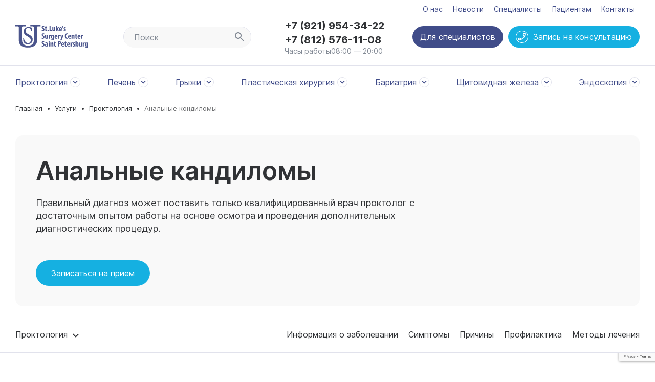

--- FILE ---
content_type: text/html; charset=UTF-8
request_url: https://procto-center.ru/uslugi/proktologiya/analnye_kondilomy/
body_size: 31778
content:
<!DOCTYPE html>
<html>

<head>
    <title>Анальные кондиломы - лечение в Санкт-Петербурге бесплатно, по ОМС, записаться на прием</title>
    <meta http-equiv="X-UA-Compatible" content="IE=edge">
    <meta http-equiv="Content-Type" content="text/html; charset=UTF-8" />
<meta name="robots" content="index, follow" />
<meta name="keywords" content="Услуги" />
<meta name="description" content="Анальные кондиломы - записаться на диагностику и лечение по ОМС в Санкт-Петербурге в Городском Центре Колопроктологии Клинической Больницы Св. Луки. " />
<link href="/bitrix/cache/css/s2/clinic2_blue/template_d519b62ecb4128933ba0238f5e29aae4/template_d519b62ecb4128933ba0238f5e29aae4_v1.css?17684667904088" type="text/css"  data-template-style="true" rel="stylesheet" />
<script>if(!window.BX)window.BX={};if(!window.BX.message)window.BX.message=function(mess){if(typeof mess==='object'){for(let i in mess) {BX.message[i]=mess[i];} return true;}};</script>
<script>(window.BX||top.BX).message({"JS_CORE_LOADING":"Загрузка...","JS_CORE_NO_DATA":"- Нет данных -","JS_CORE_WINDOW_CLOSE":"Закрыть","JS_CORE_WINDOW_EXPAND":"Развернуть","JS_CORE_WINDOW_NARROW":"Свернуть в окно","JS_CORE_WINDOW_SAVE":"Сохранить","JS_CORE_WINDOW_CANCEL":"Отменить","JS_CORE_WINDOW_CONTINUE":"Продолжить","JS_CORE_H":"ч","JS_CORE_M":"м","JS_CORE_S":"с","JSADM_AI_HIDE_EXTRA":"Скрыть лишние","JSADM_AI_ALL_NOTIF":"Показать все","JSADM_AUTH_REQ":"Требуется авторизация!","JS_CORE_WINDOW_AUTH":"Войти","JS_CORE_IMAGE_FULL":"Полный размер"});</script>

<script src="/bitrix/js/main/core/core.js?1754902111511455"></script>

<script>BX.Runtime.registerExtension({"name":"main.core","namespace":"BX","loaded":true});</script>
<script>BX.setJSList(["\/bitrix\/js\/main\/core\/core_ajax.js","\/bitrix\/js\/main\/core\/core_promise.js","\/bitrix\/js\/main\/polyfill\/promise\/js\/promise.js","\/bitrix\/js\/main\/loadext\/loadext.js","\/bitrix\/js\/main\/loadext\/extension.js","\/bitrix\/js\/main\/polyfill\/promise\/js\/promise.js","\/bitrix\/js\/main\/polyfill\/find\/js\/find.js","\/bitrix\/js\/main\/polyfill\/includes\/js\/includes.js","\/bitrix\/js\/main\/polyfill\/matches\/js\/matches.js","\/bitrix\/js\/ui\/polyfill\/closest\/js\/closest.js","\/bitrix\/js\/main\/polyfill\/fill\/main.polyfill.fill.js","\/bitrix\/js\/main\/polyfill\/find\/js\/find.js","\/bitrix\/js\/main\/polyfill\/matches\/js\/matches.js","\/bitrix\/js\/main\/polyfill\/core\/dist\/polyfill.bundle.js","\/bitrix\/js\/main\/core\/core.js","\/bitrix\/js\/main\/polyfill\/intersectionobserver\/js\/intersectionobserver.js","\/bitrix\/js\/main\/lazyload\/dist\/lazyload.bundle.js","\/bitrix\/js\/main\/polyfill\/core\/dist\/polyfill.bundle.js","\/bitrix\/js\/main\/parambag\/dist\/parambag.bundle.js"]);
</script>
<script>(window.BX||top.BX).message({"LANGUAGE_ID":"ru","FORMAT_DATE":"DD.MM.YYYY","FORMAT_DATETIME":"DD.MM.YYYY HH:MI:SS","COOKIE_PREFIX":"BITRIX_SM","SERVER_TZ_OFFSET":"10800","UTF_MODE":"Y","SITE_ID":"s2","SITE_DIR":"\/","USER_ID":"","SERVER_TIME":1769100945,"USER_TZ_OFFSET":0,"USER_TZ_AUTO":"Y","bitrix_sessid":"75ef97793986178c7a1e303d1e381a22"});</script>


<script>BX.setJSList(["\/local\/components\/bitrix\/search.title\/script.js"]);</script>
<script>BX.setCSSList(["\/local\/templates\/clinic2_blue\/styles.css","\/local\/templates\/clinic2_blue\/template_styles.css"]);</script>

    
      <!-- This incredible website is powered by the state-of-the-art Multilingual module bxproger.translator ,
      masterfully crafted by Copyright © 2024 bxproger.ru. All rights reserved. -->
    
      



<script  src="/bitrix/cache/js/s2/clinic2_blue/template_dbe3c799466ca7a8f562beffacfa52a0/template_dbe3c799466ca7a8f562beffacfa52a0_v1.js?176846679010832"></script>

    <meta name="viewport" content="width=device-width, initial-scale=1.0">
    <link rel="stylesheet" href="/local/templates/clinic2_blue/css/reset.css"/>
    <link rel="stylesheet" href="/local/templates/clinic2_blue/css/style.css?1.0.2"/>
    <link rel="stylesheet" href="/local/templates/clinic2_blue/css/jquery-ui.min.css"/>
    <link rel="stylesheet" href="/local/templates/clinic2_blue/css/jquery-ui.structure.min.css"/>
    <link rel="stylesheet" href="/local/templates/clinic2_blue/css/owl.carousel.min.css"/>
    <link rel="stylesheet" href="/local/templates/clinic2_blue/css/jquery.fancybox.min.css"/>
    <link rel="stylesheet" href="/local/templates/clinic2_blue/css/jquery.jscrollpane.min.css"/>
    <link rel="stylesheet" href="/local/templates/clinic2_blue/css/restyle.min.css?1.0.2"/>
    <link rel="stylesheet" href="https://use.fontawesome.com/releases/v5.7.2/css/all.css"
          integrity="sha384-fnmOCqbTlWIlj8LyTjo7mOUStjsKC4pOpQbqyi7RrhN7udi9RwhKkMHpvLbHG9Sr" crossorigin="anonymous">
    <!--[if lt IE 9]>
		<script src="/local/templates/clinic2_blue/js/html5shiv.min.js"></script>
		<script src="/local/templates/clinic2_blue/js/respond.min.js"></script>
	<![endif]-->
    <script src="/local/templates/clinic2_blue/js/jquery.min.js"></script>
    <script src="/local/templates/clinic2_blue/js/jquery-ui.min.js"></script>
    <script src="/local/templates/clinic2_blue/js/jquery.jscrollpane.min.js"></script>
    <script src="/local/templates/clinic2_blue/js/jquery.mousewheel.min.js"></script>
    <script src="/local/templates/clinic2_blue/js/owl.carousel.min.js"></script>
    <script src="/local/templates/clinic2_blue/js/jquery.fancybox.min.js"></script>
    <script src="/local/templates/clinic2_blue/js/jquery.maskedinput.min.js"></script>
    <script src="/local/templates/clinic2_blue/js/jquery.placeholder.min.js"></script>
    <script src="/local/templates/clinic2_blue/js/scripts.js?1.0.2"></script>
    <script src="/local/templates/clinic2_blue/js/claramente.js?1.0.2"></script>
    <script src="https://www.google.com/recaptcha/api.js?render=6Ldbq7MqAAAAALXYEULrGu-cWRy7aL5JrlZczSJO"></script>

    <script>
var timg='',tf='',bd='',bd1='',bd2='',hmw='',ac=0,bbg=0,mf=15,al='',ab='',mpf='',lgs={};

	function uhpv(a)
	{
		if(a)
		{
			hsc('uha','a')
		}
		
		if(uhe&&hgc('uha'))
		{
			if(hgc('uhf'))
			{
				mf=hgc('uhf')
			}else
			{
				mf=fonts[0]
			}
			if(hgc('hpvbg'))
			{
				bbg=hgc('hpvbg')
			}
			if(uhe!==1){mpf='fixed'}
			if(hwidth){
				hmw=hwidth+'px'
			}else{
				hmw='100%'
			};
			
			bd1='<div id="hpvgd" style="position:'+mpf+';"><div id="hpvdiv" class="h-mdiv" style="width:'+hmw+';"><div style="display:table-cell;" id="uhvv"><div id="fsd" class="h-ldiv">'+lg(lng,3)+' </div><div id="vimg" class="h-ldiv" style="display:none;"><span class="hswm"> | </span>'+lg(lng,4)+' </div><div id="vbg" class="h-ldiv" style="display:none;"><span class="hswm"> | </span>'+lg(lng,5)+' </div><div id="vch" class="h-rdiv" style="display:none;"><a href="javascript:uvcl()" class="uhpv-l" id="maf">'+lg(lng,6)+'</a></div></div></div></div><div id="h-f"></div>';
			
			if(uhe==1||uhe==2){bd=bd1}else if(uhe==3){bd=bd2}if(!$('#hpvdiv').text()){if($('#puzadpn').text()){$('#puzadpn').after(bd)}else{$('body').prepend(bd)}
			
			for(var nf=0;nf<fonts.length;nf++)
			{
				if(fonts[nf]==mf){al=' h-al'}else{al=''};
				$('#fsd').append('<a href="javascript://" onclick="uHPV('+fonts[nf]+',this)" id="maf" style="font-size:'+fonts[nf]+'px !important;" class="uhpv-a'+al+'">'+lg(lng,7)+'</a> ');
				if(nf==fonts.length-1) $('#hpvdiv').show()
			}
				
				if(imgs){
					if(hgc('hpvi')){
						timm=lg(lng,1);$('img:visible').addClass('h-ni')
					}
					else{
						timm=lg(lng,2)
					}
				timg='<a href="javascript://" onclick="uHPI()" class="uhpv-l hvit" id="maf">'+timm+'</a>';$('#vimg').append(timg);
				$('#vimg').show()}if(bg){if(bgs.length){for(var nb=0;nb<bgs.length;nb++){if(bgs[nb]==bbg){ab=' h-ab'}else{ab=''};tf+='<a href="javascript://" onclick="uHPB('+bgs[nb]+',this)" class="h-background-'+bgs[nb]+' h-fi'+ab+'" id="maf">'+lg(lng,7)+'</a>';}tf+='<a href="javascript://" onclick="uHPB(0,this)" id="maf" class="hcmaf">'+lg(lng,8)+'</a>';$('#vbg').append(tf);$('#vbg').show()}}if(!a){$('#vch').show()}}if(hwidth<1200){mhw=1200}else{mhw=$('#hpvdiv').width()}if($(window).width()<mhw){$('.h-ldiv,.h-rdiv').css({'float':'none','text-align':'left','position':'static','padding-left':'5px'});$('.hswm').hide()};$('body,table,div,tr,td,ul,li,span,a[id!=maf],p').css({'fontSize':mf+'px'});
				$('.h-mdiv,.h-ldiv,.h-rdiv,.h-fdiv,.uhpv-l,.hswm').css('fontSize',fonts[fonts.length-1]+'px');
				setTimeout(function(){$('.admBarCenter>div').attr({'style':'font-size:11px;'});
				
				if(bbg&&bbg>0){$('body,table,div[id!=hpvdiv][id!=fsd][id!=vimg][id!=vbg][id!=hpvgd][id!=uhvv][id!=vch],tr,td,ul,li,span[class!=hswm],a[id!=maf],p,b').addClass('h-background-'+bbg);$('#puzadpn .h-background-'+bbg).removeClass('h-background-'+bbg)}
				if(!hwidth){$('#fsd').css('padding-left','15px');$('#vch').css('padding-right','15px')}},1);
				
				if(uhe==2){$('#h-f').height($('#hpvdiv').height())}if(uhe==3){$('#hpvgd2').css('top',(($(window).height()-Number(200))/2)+'px')}
				
		}
		else{$('#uhvb').show()}
		
	}

	function uvcl()
	{
		if(hgc('uha'))
		{
			hdc('uha');
			window.location.reload()
		}
		else
		{
			hsc('uha','a');
			$('#uhvb').hide();
			uhpv(has)
		}
	}

	function lg(c,n){return lgs[c][n]}

	function uHPV(f,t){hsc("uhf",f);$('.uhpv-a').removeClass('h-al');$(t).addClass('h-al');uhpv(has)}

	function uHPI(){if(hgc('hpvi')){hdc('hpvi');$('.h-ni').removeClass('h-ni');$('.hvit').text(lg(lng,2))}else{hsc('hpvi','v');$('img:visible').addClass('h-ni');$('.hvit').text(lg(lng,1))}}

	function uHPB(n,t)
	{
		$('.h-ab').removeClass('h-ab');
		$(t).addClass('h-ab');
		if(hgc('hpvbg'))
		{
			b=hgc('hpvbg')
		}else
		{
			b=0
		}
		if(n==0)
		{
			hsc('hpvbg',0);$('.h-background-'+b+'[id!=maf]').removeClass('h-background-'+b)
		}else
		{
			hsc('hpvbg',n);
			if(b){
				$('.h-background-'+b+'[id!=maf]').removeClass('h-background-'+b)
			};
			$('body,table,div[id!=hpvdiv][id!=fsd][id!=vimg][id!=vbg][id!=vch][id!=hpvgd][id!=uhvv],tr,td,ul,li,span[class!=hswm],a[id!=maf],p,b').addClass('h-background-'+n);
			setTimeout(function(){$('#puzadpn .h-background-'+n).removeClass('h-background-'+n)},1)
		}
	}
			
	function hsc(name,value)
	{
		document.cookie=name+"="+escape(value)+";expires=Mon,01-Jan-2077 00:00:00 GMT;path=/"
	}
		
	function hgc(fcm)
	{
		var results=document.cookie.match('(^|;) ?'+fcm+'=([^;]*)(;|$)');
		if(results){return (unescape(results[2]))}else{return null}
	}
	
	function hdc(fcm)
	{
		var cookie_date=new Date();
		cookie_date.setTime(cookie_date.getTime()-1);document.cookie=fcm+="=;expires="+cookie_date.toGMTString()+";path=/"
	};
		
	$(window).resize(function(){uhpv(has)});


lgs['ru']={1:'показать',2:'отключить',3:'Размер шрифтов:',4:'Изображения:',5:'Фон:',6:'Выключить',7:'A',8:'X'};
lgs['en']={1:'show',2:'disable',3:'Font Size:',4:'Images:',5:'Background:',6:'Switch off',7:'A',8:'X'};
lgs['ua']={1:'показати',2:'відключити',3:'Розмір шрифтів:',4:'Зображення:',5:'Фон:',6:'Вимкнути',7:'A',8:'X'}
</script>    <link rel="stylesheet" type="text/css" href="/include/specvers/style.css"/>

    <link rel="icon" type="image/vnd.microsoft.icon" href="/local/templates/clinic2_blue/favicon.svg">
    <link rel="shortcut icon" href="/local/templates/clinic2_blue/favicon.svg">
</head>

<body>
<!-- wrap -->
<div class="wrap wrap-detail-page clm-full-screen-wrap clm-uslugi ">
    <!-- header -->
    <header class="header">
        <div class="main-panel cnt-section">
            <div class="inner-wrap">
                <div class="menu-service__wrapper">
                    <a href="/o-nas/" class="menu-service__link">О нас</a>
                    <a href="/novosti/" class="menu-service__link">Новости</a>
                    <a href="/doktora/" class="menu-service__link"> Специалисты</a>
                    <a href="/voprosy/" class="menu-service__link"> Пациентам </a>
                    <a href="/kontakty/" class="menu-service__link"> Контакты </a>
                </div>
                <div class="logo-outer-wrap">
                    <div class="logo-wrap">
                        <a href="/" class="logo">
    <span class="logo-pic">
        <img src="/local/img/logo.svg">
    </span>
</a>                    </div>
                </div>
                <!-- main search wrap -->
                <div class="main-search-wrap js-popup-wrap">
                    <div class="clm-search js-inputBlock js-popup-block" id="">
    <form action="/search/index.php" class="clm-search__form">
        <input id="search" class="clm-search__input js-inputBlock-input" type="text" name="q" value=""
               autocomplete="off" placeholder="Поиск">
        <button type="submit" class="clm-search__submit">
            <svg class="clm-search__icon">
                <use href="/local/img/icons.svg#search"></use>
            </svg>
        </button>
    </form>
</div>                </div>
                <!-- /main search wrap -->

                <div class="contacts-content">
                    <a href="tel:79219543422"
                       class="phone-value">+7 (921) 954-34-22</a>
                    <a href="tel:88125761108"
                       class="phone-value">+7 (812) 576-11-08</a>
                    <div class="work-time-value">Часы работы08:00 — 20:00</div>
                </div>

                <div class="header-btns">
                    <a href="/specialist/" class="btn btn--icon btn--dark">
                        Для специалистов
                    </a>
                    <button class="btn btn--icon js-btn-popup-order">
                        <svg class="btn__icon">
                            <use href="/local/img/icons.svg#call"></use>
                        </svg>
                        <span>Запись на консультацию</span>
                    </button>
                </div>

                <div class="header-mobile-btns">
                    <button class="btn btn--dark header-mobile-btns__item js-btn-popup-search">
                        <svg class="btn__icon">
                            <use href="/local/img/icons.svg#search"></use>
                        </svg>
                    </button>

                    <a href="tel:88005553535">
                        <button class="btn btn--dark header-mobile-btns__item">
                            <svg class="btn__icon">
                                <use href="/local/img/icons.svg#phone"></use>
                            </svg>
                        </button>
                    </a>

                    <button class="btn btn--dark header-mobile-btns__item js-btn-popup-menu">
                        <svg class="btn__icon">
                            <use href="/local/img/icons.svg#menu"></use>
                        </svg>
                    </button>
                </div>
            </div>
        </div>
    </header>
    <!-- /header -->
    <!-- nav -->
    <nav class="nav">
        <div class="inner-wrap">
            <div class="header-menu js-headerMenu">
    <ul class="header-menu__list">
        
            <li class="header-menu__item js-headerMenu-menu">
            <div class="menu-dropdown js-headerMenu-dropdown">
                <div class="inner-wrap">
                    <div class="menu-dropdown__inner">
                                                    <div class="menu-dropdown__column">
                                                                                                            <div class="menu-dropdown__item"
                                             data-category-id="1">
                                                                                        <div class="menu-dropdown__title">
                                                    Онкология                                            </div>
                                                                                                                                            <a href="/uslugi/proktologiya/skrining_rak_tolstoy_kishki/"
                                                       class="menu-dropdown__link menu-item">
                                                        <svg class="menu-dropdown__icon menu-item__icon">
                                                            <use href="/local/img/icons.svg#keyboard-arrow"></use>
                                                        </svg>                                                        Скрининг рак толстой кишки                                                    </a>
                                                                                                        <a href="/uslugi/diagnostika/mrt_malogo_taza/"
                                                       class="menu-dropdown__link menu-item">
                                                        <svg class="menu-dropdown__icon menu-item__icon">
                                                            <use href="/local/img/icons.svg#keyboard-arrow"></use>
                                                        </svg>                                                        МРТ малого таза                                                    </a>
                                                                                                        <a href="/uslugi/diagnostika/kt_issledovaniya/"
                                                       class="menu-dropdown__link menu-item">
                                                        <svg class="menu-dropdown__icon menu-item__icon">
                                                            <use href="/local/img/icons.svg#keyboard-arrow"></use>
                                                        </svg>                                                        Компьютерная томография                                                    </a>
                                                                                                        <a href="/uslugi/onkologia/rak_obodochnoy_kishki/"
                                                       class="menu-dropdown__link menu-item">
                                                        <svg class="menu-dropdown__icon menu-item__icon">
                                                            <use href="/local/img/icons.svg#keyboard-arrow"></use>
                                                        </svg>                                                        Рак ободочной кишки                                                    </a>
                                                                                                        <a href="/uslugi/onkologia/rak_pryamoy_kishki/"
                                                       class="menu-dropdown__link menu-item">
                                                        <svg class="menu-dropdown__icon menu-item__icon">
                                                            <use href="/local/img/icons.svg#keyboard-arrow"></use>
                                                        </svg>                                                        Рак прямой кишки                                                    </a>
                                                                                                        <a href="/uslugi/proktologiya/neyroendokrinnye_opukholi/"
                                                       class="menu-dropdown__link menu-item">
                                                        <svg class="menu-dropdown__icon menu-item__icon">
                                                            <use href="/local/img/icons.svg#keyboard-arrow"></use>
                                                        </svg>                                                        Нейроэндокринные опухоли                                                    </a>
                                                                                                        <a href="/uslugi/onkologia/metastazy_v_pechen_kolorektalnogo_raka/"
                                                       class="menu-dropdown__link menu-item">
                                                        <svg class="menu-dropdown__icon menu-item__icon">
                                                            <use href="/local/img/icons.svg#keyboard-arrow"></use>
                                                        </svg>                                                        Метастазы колоректального рака в печень                                                    </a>
                                                                                                        <a href="/uslugi/proktologiya/khimioterapiya_pri_kolorektalnom_rake/"
                                                       class="menu-dropdown__link menu-item">
                                                        <svg class="menu-dropdown__icon menu-item__icon">
                                                            <use href="/local/img/icons.svg#keyboard-arrow"></use>
                                                        </svg>                                                        Химиотерапия при колоректальном раке                                                    </a>
                                                                                            </div>
                                                                                                </div>
                                                    <div class="menu-dropdown__column">
                                                                                                            <div class="menu-dropdown__item"
                                             data-category-id="2">
                                                                                        <div class="menu-dropdown__title">
                                                    Проктология                                            </div>
                                                                                                                                            <a href="/uslugi/proktologiya/gemorroy/"
                                                       class="menu-dropdown__link menu-item">
                                                        <svg class="menu-dropdown__icon menu-item__icon">
                                                            <use href="/local/img/icons.svg#keyboard-arrow"></use>
                                                        </svg>                                                        Геморрой                                                    </a>
                                                                                                        <a href="/uslugi/proktologiya/analnye_treshchiny/"
                                                       class="menu-dropdown__link menu-item">
                                                        <svg class="menu-dropdown__icon menu-item__icon">
                                                            <use href="/local/img/icons.svg#keyboard-arrow"></use>
                                                        </svg>                                                        Анальная трещина                                                    </a>
                                                                                                        <a href="/uslugi/proktologiya/svishchi_pryamoy_kishki/"
                                                       class="menu-dropdown__link menu-item">
                                                        <svg class="menu-dropdown__icon menu-item__icon">
                                                            <use href="/local/img/icons.svg#keyboard-arrow"></use>
                                                        </svg>                                                        Параректальный свищ, свищи прямой кишки                                                    </a>
                                                                                                        <a href="/uslugi/proktologiya/prolaps_organov_malogo_taza/"
                                                       class="menu-dropdown__link menu-item">
                                                        <svg class="menu-dropdown__icon menu-item__icon">
                                                            <use href="/local/img/icons.svg#keyboard-arrow"></use>
                                                        </svg>                                                        Выпадение прямой кишки, ректоцеле                                                    </a>
                                                                                                        <a href="/uslugi/proktologiya/analnye_bakhromki/"
                                                       class="menu-dropdown__link menu-item">
                                                        <svg class="menu-dropdown__icon menu-item__icon">
                                                            <use href="/local/img/icons.svg#keyboard-arrow"></use>
                                                        </svg>                                                        Анальные бахромки                                                    </a>
                                                                                                        <a href="/uslugi/proktologiya/epitelialnyy_kopchikovyy_khod/"
                                                       class="menu-dropdown__link menu-item">
                                                        <svg class="menu-dropdown__icon menu-item__icon">
                                                            <use href="/local/img/icons.svg#keyboard-arrow"></use>
                                                        </svg>                                                        Эпителиальный копчиковый свищ                                                    </a>
                                                                                                        <a href="/uslugi/proktologiya/rektovaginalnye_svishchi/"
                                                       class="menu-dropdown__link menu-item">
                                                        <svg class="menu-dropdown__icon menu-item__icon">
                                                            <use href="/local/img/icons.svg#keyboard-arrow"></use>
                                                        </svg>                                                        Ректовагинальные свищи                                                    </a>
                                                                                                        <a href="/uslugi/proktologiya/divertikulez/"
                                                       class="menu-dropdown__link menu-item">
                                                        <svg class="menu-dropdown__icon menu-item__icon">
                                                            <use href="/local/img/icons.svg#keyboard-arrow"></use>
                                                        </svg>                                                        Дивертикулез, дивертикулит толстой кишки                                                    </a>
                                                                                                        <a href="/uslugi/lechebnaya_endoskopiya/polipektomiya_udalenie_polipov_tolstoy_kishki/"
                                                       class="menu-dropdown__link menu-item">
                                                        <svg class="menu-dropdown__icon menu-item__icon">
                                                            <use href="/local/img/icons.svg#keyboard-arrow"></use>
                                                        </svg>                                                        Полипы толстой кишки                                                    </a>
                                                                                                        <a href="/uslugi/proktologiya/ustranenie_kolostomy/"
                                                       class="menu-dropdown__link menu-item">
                                                        <svg class="menu-dropdown__icon menu-item__icon">
                                                            <use href="/local/img/icons.svg#keyboard-arrow"></use>
                                                        </svg>                                                        Устранение колостомы                                                    </a>
                                                                                            </div>
                                                                                                </div>
                                                    <div class="menu-dropdown__column">
                                                                                                            <div class="menu-dropdown__item"
                                             data-category-id="3">
                                                                                        <div class="menu-dropdown__title">
                                                    Эндоскопия                                            </div>
                                                                                                                                            <a href="/uslugi/diagnostika/rektoromanoskopiya/"
                                                       class="menu-dropdown__link menu-item">
                                                        <svg class="menu-dropdown__icon menu-item__icon">
                                                            <use href="/local/img/icons.svg#keyboard-arrow"></use>
                                                        </svg>                                                        Ректороманоскопия                                                    </a>
                                                                                                        <a href="/uslugi/lechebnaya_endoskopiya/transanalnaya_endoskopicheskaya_mikrokhirurgiya_tem/"
                                                       class="menu-dropdown__link menu-item">
                                                        <svg class="menu-dropdown__icon menu-item__icon">
                                                            <use href="/local/img/icons.svg#keyboard-arrow"></use>
                                                        </svg>                                                        Трансанальная эндоскопическая микрохирургия (ТЕМ)                                                    </a>
                                                                                                        <a href="/uslugi/proktologiya/videokolonoskopiya/"
                                                       class="menu-dropdown__link menu-item">
                                                        <svg class="menu-dropdown__icon menu-item__icon">
                                                            <use href="/local/img/icons.svg#keyboard-arrow"></use>
                                                        </svg>                                                        Колоноскопия                                                    </a>
                                                                                                        <a href="/uslugi/lechebnaya_endoskopiya/polipektomiya_udalenie_polipov_tolstoy_kishki/"
                                                       class="menu-dropdown__link menu-item">
                                                        <svg class="menu-dropdown__icon menu-item__icon">
                                                            <use href="/local/img/icons.svg#keyboard-arrow"></use>
                                                        </svg>                                                        Удаление полипов толстой и прямой кишки                                                    </a>
                                                                                                        <a href="/uslugi/lechebnaya_endoskopiya/endoskopicheskaya_ultrasonografiya/"
                                                       class="menu-dropdown__link menu-item">
                                                        <svg class="menu-dropdown__icon menu-item__icon">
                                                            <use href="/local/img/icons.svg#keyboard-arrow"></use>
                                                        </svg>                                                        Эндоскопическое УЗИ прямой кишки                                                    </a>
                                                                                                        <a href="/uslugi/lechebnaya_endoskopiya//endoskopicheskoe_udalenie_opukholey_tolstoy_kishki/"
                                                       class="menu-dropdown__link menu-item">
                                                        <svg class="menu-dropdown__icon menu-item__icon">
                                                            <use href="/local/img/icons.svg#keyboard-arrow"></use>
                                                        </svg>                                                        Эндоскопическое удаление опухолей толстой кишки                                                    </a>
                                                                                                        <a href="/uslugi/lechebnaya_endoskopiya/endoskopicheskoe_udalenie_opukholey_pryamoy_kishki/"
                                                       class="menu-dropdown__link menu-item">
                                                        <svg class="menu-dropdown__icon menu-item__icon">
                                                            <use href="/local/img/icons.svg#keyboard-arrow"></use>
                                                        </svg>                                                        Эндоскопическое удаление опухолей прямой кишки                                                    </a>
                                                                                            </div>
                                                                                                </div>
                                                                    </div>
                </div>
            </div>
            <a href="" class="header-menu__link js-headerMenu-link">
                Проктология                <span class="header-menu__item-arrow">
                        <svg>
                            <use href="/local/img/icons.svg#keyboard-arrow"></use>
                        </svg>
                    </span>
            </a>
        </li>
                <li class="header-menu__item js-headerMenu-menu">
            <div class="menu-dropdown js-headerMenu-dropdown">
                <div class="inner-wrap">
                    <div class="menu-dropdown__inner">
                                                    <div class="menu-dropdown__column">
                                                                                                            <div class="menu-dropdown__item"
                                             data-category-id="7">
                                                                                        <div class="menu-dropdown__title">
                                                    Хирургия печени                                            </div>
                                                                                                                                            <a href="/uslugi/pechen/kisty_pecheni/"
                                                       class="menu-dropdown__link menu-item">
                                                        <svg class="menu-dropdown__icon menu-item__icon">
                                                            <use href="/local/img/icons.svg#keyboard-arrow"></use>
                                                        </svg>                                                        Кисты печени                                                    </a>
                                                                                                        <a href="/uslugi/pechen/ekhinokokkoz_pecheni/"
                                                       class="menu-dropdown__link menu-item">
                                                        <svg class="menu-dropdown__icon menu-item__icon">
                                                            <use href="/local/img/icons.svg#keyboard-arrow"></use>
                                                        </svg>                                                        Эхинококкоз печени                                                    </a>
                                                                                                        <a href="/uslugi/pechen/ekhinokokkoz_pecheni/"
                                                       class="menu-dropdown__link menu-item">
                                                        <svg class="menu-dropdown__icon menu-item__icon">
                                                            <use href="/local/img/icons.svg#keyboard-arrow"></use>
                                                        </svg>                                                        Гемангиомы печени                                                    </a>
                                                                                                        <a href="/uslugi/pechen/opukholi_pecheni/"
                                                       class="menu-dropdown__link menu-item">
                                                        <svg class="menu-dropdown__icon menu-item__icon">
                                                            <use href="/local/img/icons.svg#keyboard-arrow"></use>
                                                        </svg>                                                        Опухоли печени                                                    </a>
                                                                                                        <a href="/uslugi/pechen/nodulyarnaya_giperplaziya_pecheni/"
                                                       class="menu-dropdown__link menu-item">
                                                        <svg class="menu-dropdown__icon menu-item__icon">
                                                            <use href="/local/img/icons.svg#keyboard-arrow"></use>
                                                        </svg>                                                        Нодулярная гиперплазия печени                                                    </a>
                                                                                                        <a href="/uslugi/onkologia/metastazy_v_pechen_kolorektalnogo_raka/"
                                                       class="menu-dropdown__link menu-item">
                                                        <svg class="menu-dropdown__icon menu-item__icon">
                                                            <use href="/local/img/icons.svg#keyboard-arrow"></use>
                                                        </svg>                                                        Метастазы колоректального рака в печень                                                    </a>
                                                                                            </div>
                                                                                                </div>
                                                    <div class="menu-dropdown__column">
                                                                                                            <div class="menu-dropdown__item"
                                             data-category-id="6">
                                                                                        <div class="menu-dropdown__title">
                                                    Хирургия внепеченочных желчных путей                                            </div>
                                                                                                                                            <a href="/uslugi/pechen/endouzi_pecheni_podzheludochnoy_zhelezy/"
                                                       class="menu-dropdown__link menu-item">
                                                        <svg class="menu-dropdown__icon menu-item__icon">
                                                            <use href="/local/img/icons.svg#keyboard-arrow"></use>
                                                        </svg>                                                        ЭндоУЗИ печени, поджелудочной железы                                                    </a>
                                                                                                        <a href="/uslugi/pechen/mekhanicheskaya_zheltukha_pri_opukholyakh/"
                                                       class="menu-dropdown__link menu-item">
                                                        <svg class="menu-dropdown__icon menu-item__icon">
                                                            <use href="/local/img/icons.svg#keyboard-arrow"></use>
                                                        </svg>                                                        Механическая желтуха при опухолях                                                    </a>
                                                                                                        <a href="/uslugi/pechen/chchkh/"
                                                       class="menu-dropdown__link menu-item">
                                                        <svg class="menu-dropdown__icon menu-item__icon">
                                                            <use href="/local/img/icons.svg#keyboard-arrow"></use>
                                                        </svg>                                                        ЧЧХ (чрескожная чреспеченочная холангиостомия, стентироване желчных протоков)                                                    </a>
                                                                                                        <a href="/uslugi/pechen/rekonstruktivno_vosstanovitelnye_operatsii_na_zhelchnykh_protokakh/"
                                                       class="menu-dropdown__link menu-item">
                                                        <svg class="menu-dropdown__icon menu-item__icon">
                                                            <use href="/local/img/icons.svg#keyboard-arrow"></use>
                                                        </svg>                                                        Реконструктивно-восстановительные операции на желчных протоках                                                    </a>
                                                                                                        <a href="/uslugi/pechen/opukholi_zhelchnykh_protokov_v_taytl_opukhol_klatskina/"
                                                       class="menu-dropdown__link menu-item">
                                                        <svg class="menu-dropdown__icon menu-item__icon">
                                                            <use href="/local/img/icons.svg#keyboard-arrow"></use>
                                                        </svg>                                                        Опухоли желчных протоков                                                    </a>
                                                                                            </div>
                                                                                                </div>
                                                    <div class="menu-dropdown__column">
                                                                                                            <div class="menu-dropdown__item"
                                             data-category-id="5">
                                                                                        <div class="menu-dropdown__title">
                                                    Желчнокаменная болезнь                                            </div>
                                                                                                                                            <a href="/uslugi/pechen/mrkhpg_magnitno_rezonanasnaya_kholangiopankreatografiya/"
                                                       class="menu-dropdown__link menu-item">
                                                        <svg class="menu-dropdown__icon menu-item__icon">
                                                            <use href="/local/img/icons.svg#keyboard-arrow"></use>
                                                        </svg>                                                        МРХПГ (магнитно-резонанасная холангиопанкреатография)                                                    </a>
                                                                                                        <a href="/uslugi/pechen/kamni_zhelchnogo_puzyrya/"
                                                       class="menu-dropdown__link menu-item">
                                                        <svg class="menu-dropdown__icon menu-item__icon">
                                                            <use href="/local/img/icons.svg#keyboard-arrow"></use>
                                                        </svg>                                                        Камни желчного пузыря                                                    </a>
                                                                                                        <a href="/uslugi/pechen/kamni_zhelchnykh_protokov_kholedokholitiaz_mekhanicheskaya_zheltukha/"
                                                       class="menu-dropdown__link menu-item">
                                                        <svg class="menu-dropdown__icon menu-item__icon">
                                                            <use href="/local/img/icons.svg#keyboard-arrow"></use>
                                                        </svg>                                                        Камни желчных протоков (холедохолитиаз), механическая желтуха                                                    </a>
                                                                                                        <a href="/uslugi/pechen/rkhpg/"
                                                       class="menu-dropdown__link menu-item">
                                                        <svg class="menu-dropdown__icon menu-item__icon">
                                                            <use href="/local/img/icons.svg#keyboard-arrow"></use>
                                                        </svg>                                                        РХПГ (Ретроградная холецистопанкреатография                                                    </a>
                                                                                                        <a href="/uslugi/pechen/udalenie_kamney_zhelchnogo_puzyrya_bez_udaleniya_zhelchnogo_puzyrya/"
                                                       class="menu-dropdown__link menu-item">
                                                        <svg class="menu-dropdown__icon menu-item__icon">
                                                            <use href="/local/img/icons.svg#keyboard-arrow"></use>
                                                        </svg>                                                        Удаление камней желчного пузыря без удаления желчного пузыря                                                    </a>
                                                                                            </div>
                                                                                                </div>
                                                                    </div>
                </div>
            </div>
            <a href="" class="header-menu__link js-headerMenu-link">
                Печень                <span class="header-menu__item-arrow">
                        <svg>
                            <use href="/local/img/icons.svg#keyboard-arrow"></use>
                        </svg>
                    </span>
            </a>
        </li>
                <li class="header-menu__item js-headerMenu-menu">
            <div class="menu-dropdown js-headerMenu-dropdown">
                <div class="inner-wrap">
                    <div class="menu-dropdown__inner">
                                                    <div class="menu-dropdown__column">
                                                                                                            <div class="menu-dropdown__item"
                                             data-category-id="NO_CATEGORY">
                                                                                                                                            <a href="/uslugi/gryzhi/pakhovaya_gryzha/"
                                                       class="menu-dropdown__link menu-item">
                                                        <svg class="menu-dropdown__icon menu-item__icon">
                                                            <use href="/local/img/icons.svg#keyboard-arrow"></use>
                                                        </svg>                                                        Паховая грыжа                                                    </a>
                                                                                                        <a href="/uslugi/gryzhi/pupochnaya_gryzha/"
                                                       class="menu-dropdown__link menu-item">
                                                        <svg class="menu-dropdown__icon menu-item__icon">
                                                            <use href="/local/img/icons.svg#keyboard-arrow"></use>
                                                        </svg>                                                        Пупочная грыжа                                                    </a>
                                                                                                        <a href="/uslugi/gryzhi/gryzha_beloy_linii_zhivota/"
                                                       class="menu-dropdown__link menu-item">
                                                        <svg class="menu-dropdown__icon menu-item__icon">
                                                            <use href="/local/img/icons.svg#keyboard-arrow"></use>
                                                        </svg>                                                        Грыжа белой линии живота                                                    </a>
                                                                                                        <a href="/uslugi/gryzhi/posleoperatsionnaya_gryzha/"
                                                       class="menu-dropdown__link menu-item">
                                                        <svg class="menu-dropdown__icon menu-item__icon">
                                                            <use href="/local/img/icons.svg#keyboard-arrow"></use>
                                                        </svg>                                                        Послеоперационная грыжа                                                    </a>
                                                                                                        <a href="/uslugi/gryzhi/parakolostomicheskaya_gryzha/"
                                                       class="menu-dropdown__link menu-item">
                                                        <svg class="menu-dropdown__icon menu-item__icon">
                                                            <use href="/local/img/icons.svg#keyboard-arrow"></use>
                                                        </svg>                                                        Параколостомическая грыжа                                                    </a>
                                                                                                        <a href="/uslugi/gryzhi/gryzha_spigelevoy_linii/"
                                                       class="menu-dropdown__link menu-item">
                                                        <svg class="menu-dropdown__icon menu-item__icon">
                                                            <use href="/local/img/icons.svg#keyboard-arrow"></use>
                                                        </svg>                                                        Грыжа Спигелевой линии                                                    </a>
                                                                                                        <a href="/uslugi/gryzhi/gryzha_promezhnosti/"
                                                       class="menu-dropdown__link menu-item">
                                                        <svg class="menu-dropdown__icon menu-item__icon">
                                                            <use href="/local/img/icons.svg#keyboard-arrow"></use>
                                                        </svg>                                                        Грыжа промежности                                                    </a>
                                                                                                        <a href="/uslugi/gryzhi/redkie_gryzhi_zhivota/"
                                                       class="menu-dropdown__link menu-item">
                                                        <svg class="menu-dropdown__icon menu-item__icon">
                                                            <use href="/local/img/icons.svg#keyboard-arrow"></use>
                                                        </svg>                                                        Редкие грыжи живота                                                    </a>
                                                                                                        <a href="/uslugi/gryzhi/abdominoplastika_pri_gryzhe_zhivota/"
                                                       class="menu-dropdown__link menu-item">
                                                        <svg class="menu-dropdown__icon menu-item__icon">
                                                            <use href="/local/img/icons.svg#keyboard-arrow"></use>
                                                        </svg>                                                        Абдоминопластика при грыже живота                                                    </a>
                                                                                                        <a href="/uslugi/gryzhi/bedrennaya_gryzha"
                                                       class="menu-dropdown__link menu-item">
                                                        <svg class="menu-dropdown__icon menu-item__icon">
                                                            <use href="/local/img/icons.svg#keyboard-arrow"></use>
                                                        </svg>                                                        Бедренная грыжа                                                    </a>
                                                                                            </div>
                                                                                                </div>
                                                                    </div>
                </div>
            </div>
            <a href="" class="header-menu__link js-headerMenu-link">
                Грыжи                <span class="header-menu__item-arrow">
                        <svg>
                            <use href="/local/img/icons.svg#keyboard-arrow"></use>
                        </svg>
                    </span>
            </a>
        </li>
                <li class="header-menu__item js-headerMenu-menu">
            <div class="menu-dropdown js-headerMenu-dropdown">
                <div class="inner-wrap">
                    <div class="menu-dropdown__inner">
                                                    <div class="menu-dropdown__column">
                                                                                                            <div class="menu-dropdown__item"
                                             data-category-id="9">
                                                                                        <div class="menu-dropdown__title">
                                                    Пластика груди                                            </div>
                                                                                                                                            <a href="/uslugi/plasticheskaya_khirurgiya/uvelichenie_grudi/"
                                                       class="menu-dropdown__link menu-item">
                                                        <svg class="menu-dropdown__icon menu-item__icon">
                                                            <use href="/local/img/icons.svg#keyboard-arrow"></use>
                                                        </svg>                                                        Увеличение груди                                                    </a>
                                                                                                        <a href="/uslugi/plasticheskaya_khirurgiya/podtyazhka_grudi/"
                                                       class="menu-dropdown__link menu-item">
                                                        <svg class="menu-dropdown__icon menu-item__icon">
                                                            <use href="/local/img/icons.svg#keyboard-arrow"></use>
                                                        </svg>                                                        Подтяжка груди                                                    </a>
                                                                                                        <a href="/uslugi/plasticheskaya_khirurgiya/umenshenie_grudi/"
                                                       class="menu-dropdown__link menu-item">
                                                        <svg class="menu-dropdown__icon menu-item__icon">
                                                            <use href="/local/img/icons.svg#keyboard-arrow"></use>
                                                        </svg>                                                        Уменьшение груди                                                    </a>
                                                                                                        <a href="/uslugi/plasticheskaya_khirurgiya/lipofiling_grudi/"
                                                       class="menu-dropdown__link menu-item">
                                                        <svg class="menu-dropdown__icon menu-item__icon">
                                                            <use href="/local/img/icons.svg#keyboard-arrow"></use>
                                                        </svg>                                                        Липофилинг груди                                                    </a>
                                                                                                        <a href="/uslugi/plasticheskaya_khirurgiya/korrektsiya_slozhnoy_grudi/"
                                                       class="menu-dropdown__link menu-item">
                                                        <svg class="menu-dropdown__icon menu-item__icon">
                                                            <use href="/local/img/icons.svg#keyboard-arrow"></use>
                                                        </svg>                                                        Коррекция сложной груди                                                    </a>
                                                                                                        <a href="/uslugi/plasticheskaya_khirurgiya/vtorichnaya_plastika_grudi/"
                                                       class="menu-dropdown__link menu-item">
                                                        <svg class="menu-dropdown__icon menu-item__icon">
                                                            <use href="/local/img/icons.svg#keyboard-arrow"></use>
                                                        </svg>                                                        Вторичная пластика груди (вторичная маммопластика)                                                    </a>
                                                                                                        <a href="/uslugi/plasticheskaya_khirurgiya/ginekomastiya/"
                                                       class="menu-dropdown__link menu-item">
                                                        <svg class="menu-dropdown__icon menu-item__icon">
                                                            <use href="/local/img/icons.svg#keyboard-arrow"></use>
                                                        </svg>                                                        Гинекомастия                                                    </a>
                                                                                            </div>
                                                                                                </div>
                                                    <div class="menu-dropdown__column">
                                                                                                            <div class="menu-dropdown__item"
                                             data-category-id="8">
                                                                                        <div class="menu-dropdown__title">
                                                    Пластика лица                                            </div>
                                                                                                                                            <a href="/uslugi/plasticheskaya_khirurgiya/blefaroplastika_plastika_vek/"
                                                       class="menu-dropdown__link menu-item">
                                                        <svg class="menu-dropdown__icon menu-item__icon">
                                                            <use href="/local/img/icons.svg#keyboard-arrow"></use>
                                                        </svg>                                                        Блефаропластика (пластика век)                                                    </a>
                                                                                                        <a href="/uslugi/plasticheskaya_khirurgiya/rinoplastika_plastika_nosa/"
                                                       class="menu-dropdown__link menu-item">
                                                        <svg class="menu-dropdown__icon menu-item__icon">
                                                            <use href="/local/img/icons.svg#keyboard-arrow"></use>
                                                        </svg>                                                        Ринопластика (пластика носа)                                                    </a>
                                                                                                        <a href="/uslugi/plasticheskaya_khirurgiya/otoplastika/"
                                                       class="menu-dropdown__link menu-item">
                                                        <svg class="menu-dropdown__icon menu-item__icon">
                                                            <use href="/local/img/icons.svg#keyboard-arrow"></use>
                                                        </svg>                                                        Отопластика (пластика ушей)                                                    </a>
                                                                                                        <a href="/uslugi/plasticheskaya_khirurgiya/endoskopicheskaya_podtyazhka_litsa/"
                                                       class="menu-dropdown__link menu-item">
                                                        <svg class="menu-dropdown__icon menu-item__icon">
                                                            <use href="/local/img/icons.svg#keyboard-arrow"></use>
                                                        </svg>                                                        Эндоскопическая подтяжка лица                                                    </a>
                                                                                                        <a href="/uslugi/plasticheskaya_khirurgiya/smak_podtyazhka/"
                                                       class="menu-dropdown__link menu-item">
                                                        <svg class="menu-dropdown__icon menu-item__icon">
                                                            <use href="/local/img/icons.svg#keyboard-arrow"></use>
                                                        </svg>                                                        SMAS-подтяжка                                                    </a>
                                                                                            </div>
                                                                                                </div>
                                                    <div class="menu-dropdown__column">
                                                                                                            <div class="menu-dropdown__item"
                                             data-category-id="13">
                                                                                        <div class="menu-dropdown__title">
                                                    Эстетика тела                                            </div>
                                                                                                                                            <a href="/uslugi/plasticheskaya_khirurgiya/abdominoplastika/"
                                                       class="menu-dropdown__link menu-item">
                                                        <svg class="menu-dropdown__icon menu-item__icon">
                                                            <use href="/local/img/icons.svg#keyboard-arrow"></use>
                                                        </svg>                                                        Абдоминопластика                                                    </a>
                                                                                                        <a href="/uslugi/plasticheskaya_khirurgiya/miniabdominoplastika/"
                                                       class="menu-dropdown__link menu-item">
                                                        <svg class="menu-dropdown__icon menu-item__icon">
                                                            <use href="/local/img/icons.svg#keyboard-arrow"></use>
                                                        </svg>                                                        Миниабдоминопластика                                                    </a>
                                                                                                        <a href="/uslugi/plasticheskaya_khirurgiya/plastika_yagodits/"
                                                       class="menu-dropdown__link menu-item">
                                                        <svg class="menu-dropdown__icon menu-item__icon">
                                                            <use href="/local/img/icons.svg#keyboard-arrow"></use>
                                                        </svg>                                                        Пластика ягодиц                                                    </a>
                                                                                                        <a href="/uslugi/plasticheskaya_khirurgiya/suzhenie_talii/"
                                                       class="menu-dropdown__link menu-item">
                                                        <svg class="menu-dropdown__icon menu-item__icon">
                                                            <use href="/local/img/icons.svg#keyboard-arrow"></use>
                                                        </svg>                                                        Сужение талии                                                    </a>
                                                                                                        <a href="/uslugi/plasticheskaya_khirurgiya/liposkulpturirovanie/"
                                                       class="menu-dropdown__link menu-item">
                                                        <svg class="menu-dropdown__icon menu-item__icon">
                                                            <use href="/local/img/icons.svg#keyboard-arrow"></use>
                                                        </svg>                                                        Липоскульптурирование                                                    </a>
                                                                                                        <a href="/uslugi/plasticheskaya_khirurgiya/liposaktsiya/"
                                                       class="menu-dropdown__link menu-item">
                                                        <svg class="menu-dropdown__icon menu-item__icon">
                                                            <use href="/local/img/icons.svg#keyboard-arrow"></use>
                                                        </svg>                                                        Липосакция                                                    </a>
                                                                                                        <a href="/uslugi/plasticheskaya_khirurgiya/intimnaya_plastika/"
                                                       class="menu-dropdown__link menu-item">
                                                        <svg class="menu-dropdown__icon menu-item__icon">
                                                            <use href="/local/img/icons.svg#keyboard-arrow"></use>
                                                        </svg>                                                        Интимная пластика                                                    </a>
                                                                                            </div>
                                                                                                </div>
                                                                    </div>
                </div>
            </div>
            <a href="" class="header-menu__link js-headerMenu-link">
                Пластическая хирургия                <span class="header-menu__item-arrow">
                        <svg>
                            <use href="/local/img/icons.svg#keyboard-arrow"></use>
                        </svg>
                    </span>
            </a>
        </li>
                <li class="header-menu__item js-headerMenu-menu">
            <div class="menu-dropdown js-headerMenu-dropdown">
                <div class="inner-wrap">
                    <div class="menu-dropdown__inner">
                                                    <div class="menu-dropdown__column">
                                                                                                            <div class="menu-dropdown__item"
                                             data-category-id="NO_CATEGORY">
                                                                                                                                            <a href="/uslugi/bariatriya/sposoby_snizheniya_vesa/"
                                                       class="menu-dropdown__link menu-item">
                                                        <svg class="menu-dropdown__icon menu-item__icon">
                                                            <use href="/local/img/icons.svg#keyboard-arrow"></use>
                                                        </svg>                                                        Способы снижения веса                                                    </a>
                                                                                                        <a href="/uslugi/bariatriya/chto_takoe_bariatricheskaya_khirurgiya/"
                                                       class="menu-dropdown__link menu-item">
                                                        <svg class="menu-dropdown__icon menu-item__icon">
                                                            <use href="/local/img/icons.svg#keyboard-arrow"></use>
                                                        </svg>                                                        Что такое бариатрическая хирургия                                                    </a>
                                                                                                        <a href="/uslugi/bariatriya/vidy_bariatricheskikh_operatsiy/"
                                                       class="menu-dropdown__link menu-item">
                                                        <svg class="menu-dropdown__icon menu-item__icon">
                                                            <use href="/local/img/icons.svg#keyboard-arrow"></use>
                                                        </svg>                                                        Виды бариатрических операций                                                    </a>
                                                                                                        <a href="/uslugi/bariatriya/pitanie_pose_bariatricheskoy_operatsii/"
                                                       class="menu-dropdown__link menu-item">
                                                        <svg class="menu-dropdown__icon menu-item__icon">
                                                            <use href="/local/img/icons.svg#keyboard-arrow"></use>
                                                        </svg>                                                        Питание посе бариатрической операции                                                    </a>
                                                                                                        <a href="/uslugi/bariatriya/plasticheskaya_khirurgiya_posle_bariatricheskoy_operatsii/"
                                                       class="menu-dropdown__link menu-item">
                                                        <svg class="menu-dropdown__icon menu-item__icon">
                                                            <use href="/local/img/icons.svg#keyboard-arrow"></use>
                                                        </svg>                                                        Пластическая хирургия после бариатрической операции                                                    </a>
                                                                                            </div>
                                                                                                </div>
                                                                    </div>
                </div>
            </div>
            <a href="" class="header-menu__link js-headerMenu-link">
                Бариатрия                <span class="header-menu__item-arrow">
                        <svg>
                            <use href="/local/img/icons.svg#keyboard-arrow"></use>
                        </svg>
                    </span>
            </a>
        </li>
                <li class="header-menu__item js-headerMenu-menu">
            <div class="menu-dropdown js-headerMenu-dropdown">
                <div class="inner-wrap">
                    <div class="menu-dropdown__inner">
                                                    <div class="menu-dropdown__column">
                                                                                                            <div class="menu-dropdown__item"
                                             data-category-id="NO_CATEGORY">
                                                                                                                                            <a href="/uslugi/shchitovidnaya_zheleza/uzly_v_shchitovidnoy_zheleze/"
                                                       class="menu-dropdown__link menu-item">
                                                        <svg class="menu-dropdown__icon menu-item__icon">
                                                            <use href="/local/img/icons.svg#keyboard-arrow"></use>
                                                        </svg>                                                        Узлы в щитовидной железе                                                    </a>
                                                                                                        <a href="/uslugi/shchitovidnaya_zheleza/tonkoigolnaya_aspiratsionnaya_biopsiya_shchitovidnoy_zhelezy/"
                                                       class="menu-dropdown__link menu-item">
                                                        <svg class="menu-dropdown__icon menu-item__icon">
                                                            <use href="/local/img/icons.svg#keyboard-arrow"></use>
                                                        </svg>                                                        Тонкоигольная Аспирационная Биопсия Щитовидной железы                                                    </a>
                                                                                                        <a href="/uslugi/shchitovidnaya_zheleza/gistologicheskoe_issledovanie_vtoroe_mnenie/"
                                                       class="menu-dropdown__link menu-item">
                                                        <svg class="menu-dropdown__icon menu-item__icon">
                                                            <use href="/local/img/icons.svg#keyboard-arrow"></use>
                                                        </svg>                                                        Гистологическое исследование. Второе мнение                                                    </a>
                                                                                                        <a href="/uslugi/shchitovidnaya_zheleza/gistologicheskoe_issledovanie_geneticheskoe_issledovanie/"
                                                       class="menu-dropdown__link menu-item">
                                                        <svg class="menu-dropdown__icon menu-item__icon">
                                                            <use href="/local/img/icons.svg#keyboard-arrow"></use>
                                                        </svg>                                                        Гистологическое исследование. Генетическое исследование                                                    </a>
                                                                                                        <a href="/uslugi/shchitovidnaya_zheleza/tireotoksicheskiy_zob/"
                                                       class="menu-dropdown__link menu-item">
                                                        <svg class="menu-dropdown__icon menu-item__icon">
                                                            <use href="/local/img/icons.svg#keyboard-arrow"></use>
                                                        </svg>                                                        Тиреотоксический зоб                                                    </a>
                                                                                                        <a href="/uslugi/shchitovidnaya_zheleza/uzlovoy_netoksicheskiy_zob/"
                                                       class="menu-dropdown__link menu-item">
                                                        <svg class="menu-dropdown__icon menu-item__icon">
                                                            <use href="/local/img/icons.svg#keyboard-arrow"></use>
                                                        </svg>                                                        Узловой нетоксический зоб                                                    </a>
                                                                                                        <a href="/uslugi/shchitovidnaya_zheleza/rak_shchitovidnoy_zhelezy/"
                                                       class="menu-dropdown__link menu-item">
                                                        <svg class="menu-dropdown__icon menu-item__icon">
                                                            <use href="/local/img/icons.svg#keyboard-arrow"></use>
                                                        </svg>                                                        Рак щитовидной железы                                                    </a>
                                                                                                        <a href="/uslugi/shchitovidnaya_zheleza/tireoidit_vospalenie_shchitovidnoy_zhelezy/"
                                                       class="menu-dropdown__link menu-item">
                                                        <svg class="menu-dropdown__icon menu-item__icon">
                                                            <use href="/local/img/icons.svg#keyboard-arrow"></use>
                                                        </svg>                                                        Тиреоидит (воспаление щитовидной железы)                                                    </a>
                                                                                                        <a href="/uslugi/shchitovidnaya_zheleza/giperparatireoz/"
                                                       class="menu-dropdown__link menu-item">
                                                        <svg class="menu-dropdown__icon menu-item__icon">
                                                            <use href="/local/img/icons.svg#keyboard-arrow"></use>
                                                        </svg>                                                        Гиперпаратиреоз                                                    </a>
                                                                                            </div>
                                                                                                </div>
                                                                    </div>
                </div>
            </div>
            <a href="" class="header-menu__link js-headerMenu-link">
                Щитовидная железа                <span class="header-menu__item-arrow">
                        <svg>
                            <use href="/local/img/icons.svg#keyboard-arrow"></use>
                        </svg>
                    </span>
            </a>
        </li>
                <li class="header-menu__item js-headerMenu-menu">
            <div class="menu-dropdown js-headerMenu-dropdown">
                <div class="inner-wrap">
                    <div class="menu-dropdown__inner">
                                                    <div class="menu-dropdown__column">
                                                                                                            <div class="menu-dropdown__item"
                                             data-category-id="12">
                                                                                        <div class="menu-dropdown__title">
                                                    Прямая кишка                                            </div>
                                                                                                                                            <a href="/uslugi/diagnostika/rektoromanoskopiya/"
                                                       class="menu-dropdown__link menu-item">
                                                        <svg class="menu-dropdown__icon menu-item__icon">
                                                            <use href="/local/img/icons.svg#keyboard-arrow"></use>
                                                        </svg>                                                        Ректороманоскопия                                                    </a>
                                                                                                        <a href="/uslugi/lechebnaya_endoskopiya/udalenie_polipov_pryamoy_kishki/"
                                                       class="menu-dropdown__link menu-item">
                                                        <svg class="menu-dropdown__icon menu-item__icon">
                                                            <use href="/local/img/icons.svg#keyboard-arrow"></use>
                                                        </svg>                                                        Полипы прямой кишки                                                    </a>
                                                                                                        <a href="/uslugi/lechebnaya_endoskopiya//endoskopicheskoe_udalenie_opukholey_tolstoy_kishki/"
                                                       class="menu-dropdown__link menu-item">
                                                        <svg class="menu-dropdown__icon menu-item__icon">
                                                            <use href="/local/img/icons.svg#keyboard-arrow"></use>
                                                        </svg>                                                        Опухоли прямой кишки                                                    </a>
                                                                                            </div>
                                                                                                </div>
                                                    <div class="menu-dropdown__column">
                                                                                                            <div class="menu-dropdown__item"
                                             data-category-id="11">
                                                                                        <div class="menu-dropdown__title">
                                                    Толстая кишка                                            </div>
                                                                                                                                            <a href="/uslugi/endoskopiya/videokolonoskopiya/"
                                                       class="menu-dropdown__link menu-item">
                                                        <svg class="menu-dropdown__icon menu-item__icon">
                                                            <use href="/local/img/icons.svg#keyboard-arrow"></use>
                                                        </svg>                                                        Колоноскопия                                                    </a>
                                                                                                        <a href="/uslugi/endoskopiya/polipy_tolstoy_kishki/"
                                                       class="menu-dropdown__link menu-item">
                                                        <svg class="menu-dropdown__icon menu-item__icon">
                                                            <use href="/local/img/icons.svg#keyboard-arrow"></use>
                                                        </svg>                                                        Полипы толстой кишки                                                    </a>
                                                                                                        <a href="/uslugi/endoskopiya/opukholi_tolstoy_kishki/"
                                                       class="menu-dropdown__link menu-item">
                                                        <svg class="menu-dropdown__icon menu-item__icon">
                                                            <use href="/local/img/icons.svg#keyboard-arrow"></use>
                                                        </svg>                                                        Опухоли толстой кишки                                                    </a>
                                                                                                        <a href="/uslugi/endoskopiya/rkhpg_retrogradnaya_kholangiopankreatografiya/"
                                                       class="menu-dropdown__link menu-item">
                                                        <svg class="menu-dropdown__icon menu-item__icon">
                                                            <use href="/local/img/icons.svg#keyboard-arrow"></use>
                                                        </svg>                                                        РХПГ (Ретроградная холангиопанкреатография)                                                    </a>
                                                                                            </div>
                                                                                                </div>
                                                    <div class="menu-dropdown__column">
                                                                                                            <div class="menu-dropdown__item"
                                             data-category-id="10">
                                                                                        <div class="menu-dropdown__title">
                                                    Желудок                                            </div>
                                                                                                                                            <a href="/uslugi/endoskopiya/fgds_gastroskopiya/"
                                                       class="menu-dropdown__link menu-item">
                                                        <svg class="menu-dropdown__icon menu-item__icon">
                                                            <use href="/local/img/icons.svg#keyboard-arrow"></use>
                                                        </svg>                                                        ФГДС (Гастроскопия)                                                    </a>
                                                                                                        <a href="/uslugi/endoskopiya/endouzi_zheludka_podzheludochnoy_zhelezy/"
                                                       class="menu-dropdown__link menu-item">
                                                        <svg class="menu-dropdown__icon menu-item__icon">
                                                            <use href="/local/img/icons.svg#keyboard-arrow"></use>
                                                        </svg>                                                        ЭндоУЗИ желудка, поджелудочной железы                                                    </a>
                                                                                                        <a href="/uslugi/endoskopiya/polipy_zheludka/"
                                                       class="menu-dropdown__link menu-item">
                                                        <svg class="menu-dropdown__icon menu-item__icon">
                                                            <use href="/local/img/icons.svg#keyboard-arrow"></use>
                                                        </svg>                                                        Полипы желудка                                                    </a>
                                                                                            </div>
                                                                                                </div>
                                                                    </div>
                </div>
            </div>
            <a href="" class="header-menu__link js-headerMenu-link">
                Эндоскопия                <span class="header-menu__item-arrow">
                        <svg>
                            <use href="/local/img/icons.svg#keyboard-arrow"></use>
                        </svg>
                    </span>
            </a>
        </li>
    





    </ul>
</div>        </div>
    </nav>
    <!-- /nav -->

    <div class="menu-dropdown__bg js-headerMenu-bg"></div>

            <!-- main title box -->
        <div class="main-title-box cnt-section">
    <div class="inner-wrap">
                <div class="breadcrumbs-wrap detail-page">
            <div class="breadcrumbs-box"><a href="/" title="Главная">Главная</a><a href="/uslugi/" title="Услуги">Услуги</a><a href="/uslugi/proktologiya/" title="Проктология">Проктология</a><span>Анальные кондиломы</span></div>        </div>
    </div>
</div>        <!-- /main title box -->
    
    
        <!-- page -->
    <div class="page">
        
        		
			</div>

<!-- top-full-screen box-->
<div class="clm-full-screen clm-full-screen__not-img">
    <div class="clm-full-screen__bg">
            </div>
    <div class="clm-full-screen__content inner-wrap">
        <div class="clm-full-screen__content-wrap">
            <h1 class="clm-full-screen__title item-animation item-atop">
                Анальные кандиломы            </h1>
            <div class="clm-full-screen__subtitle item-animation item-atop">
                <p>
                    Правильный диагноз может поставить только квалифицированный врач проктолог с достаточным опытом работы на основе осмотра и проведения дополнительных диагностических процедур.                </p>
            </div>
            <div class="clm-full-screen__buttons item-animation item-atop">
                <div class="clm-full-screen__btn">
                    <button type='button' class="btn btn--size-l js-btn-popup-order">
                        Записаться на прием
                    </button>
                </div>
                            </div>
        </div>
    </div>
</div><!-- /top-full-screen box-->

<!-- second-menu box -->
<div class="clm-second-menu-outer-wrap js-clmSecondMenuOuterWrap">
    <div class="clm-second-menu js-clmSecondMenu">
        <div class="clm-second-menu__wrap inner-wrap">
            <div class="clm-second-menu__left">
                                    <div class="clm-second-menu__spoiler clm-spoiler js-clmSpoilerToggle">
                        <div class="clm-spoiler__btn js-clmSpoilerToggle-btn btn btn--size-l js-btn-second-menu">
                            <div class="clm-spoiler__title">
                                Проктология                            </div>
                            <div class="clm-spoiler__icon">
                                <svg width="12" height="8" viewBox="0 0 12 8" fill="none"
                                     xmlns="http://www.w3.org/2000/svg">
                                    <mask id="mask0_3_10" style="mask-type:alpha" maskUnits="userSpaceOnUse" x="-6"
                                          y="-8" width="24" height="25">
                                        <rect x="-6" y="-7.5" width="24" height="24" fill="#D9D9D9"/>
                                    </mask>
                                    <g mask="url(#mask0_3_10)">
                                        <path d="M6 7.9L0 1.9L1.4 0.5L6 5.1L10.6 0.5L12 1.9L6 7.9Z" fill="#303235"/>
                                    </g>
                                </svg>
                            </div>
                        </div>
                        <div class="clm-spoiler__body js-clmSpoilerToggle-body">
                            <div class="clm-spoiler__list">
                                                                    <a href='/uslugi/proktologiya/gemorroy/'
                                       class="clm-spoiler__item">Геморрой</a>
                                                                    <a href='/uslugi/proktologiya/analnye_treshchiny/'
                                       class="clm-spoiler__item">Анальные трещины</a>
                                                                    <a href='/uslugi/proktologiya/svishchi_pryamoy_kishki/'
                                       class="clm-spoiler__item">Свищи прямой кишки</a>
                                                                    <a href='/uslugi/proktologiya/analnye_kondilomy/'
                                       class="clm-spoiler__item">Анальные кондиломы</a>
                                                                    <a href='/uslugi/proktologiya/analnye_bakhromki/'
                                       class="clm-spoiler__item">Анальные бахромки</a>
                                                                    <a href='/uslugi/proktologiya/prolaps_organov_malogo_taza/'
                                       class="clm-spoiler__item">Пролапс органов малого таза</a>
                                                                    <a href='/uslugi/proktologiya/epitelialnyy_kopchikovyy_khod/'
                                       class="clm-spoiler__item">Эпителиальный копчиковый ход</a>
                                                                    <a href='/uslugi/proktologiya/kosmeticheskaya_proktologiya/'
                                       class="clm-spoiler__item">Косметическая проктология</a>
                                                                    <a href='/uslugi/proktologiya/divertikulez/'
                                       class="clm-spoiler__item">Дивертикулез</a>
                                                                    <a href='/uslugi/proktologiya/divertikulit/'
                                       class="clm-spoiler__item">Дивертикулит</a>
                                                                    <a href='/uslugi/proktologiya/polipoz_tolstoy_kishki/'
                                       class="clm-spoiler__item">Полипоз толстой кишки</a>
                                                                    <a href='/uslugi/proktologiya/bolezn_krona/'
                                       class="clm-spoiler__item">Болезнь Крона</a>
                                                                    <a href='/uslugi/proktologiya/bolezn_girshprunga/'
                                       class="clm-spoiler__item">Болезнь Гиршпрунга</a>
                                                                    <a href='/uslugi/proktologiya/dolikhosigma/'
                                       class="clm-spoiler__item">Долихосигма</a>
                                                                    <a href='/uslugi/proktologiya/parakolostomicheskaya_gryzha/'
                                       class="clm-spoiler__item">Параколостомическая грыжа</a>
                                                                    <a href='/uslugi/proktologiya/ustranenie_kolostomy/'
                                       class="clm-spoiler__item">Устранение колостомы</a>
                                                                    <a href='/uslugi/proktologiya/gryzha_spigelevoy_linii/'
                                       class="clm-spoiler__item">Грыжа Спигелевой линии</a>
                                                                    <a href='/uslugi/proktologiya/gryzha_promezhnosti/'
                                       class="clm-spoiler__item">Грыжа промежности</a>
                                                                    <a href='/uslugi/proktologiya/redkie_gryzhi_zhivota/'
                                       class="clm-spoiler__item">Редкие грыжи живота</a>
                                                                    <a href='/uslugi/proktologiya/abdominoplastika_pri_gryzhe_zhivota/'
                                       class="clm-spoiler__item">Абдоминопластика при грыже живота</a>
                                                                    <a href='/uslugi/proktologiya/skrining_rak_tolstoy_kishki/'
                                       class="clm-spoiler__item">Скрининг рак толстой кишки</a>
                                                                    <a href='/uslugi/proktologiya/neyroendokrinnye_opukholi/'
                                       class="clm-spoiler__item">Нейроэндокринные опухоли</a>
                                                                    <a href='/uslugi/proktologiya/khimioterapiya_pri_kolorektalnom_rake/'
                                       class="clm-spoiler__item">Химиотерапия при колоректальном раке</a>
                                                                    <a href='/uslugi/proktologiya/rektovaginalnye_svishchi/'
                                       class="clm-spoiler__item">Ректовагинальные свищи</a>
                                                            </div>
                        </div>
                    </div>
                            </div>
            <div class="clm-second-menu__right">
                                    <a href='#detail-uslugi-info-bolezn' class="clm-second-menu__item">Информация о заболевании</a>
                                                    <a href='#detail-uslugi-simptom' class="clm-second-menu__item">Симптомы</a>
                                                    <a href='#detail-uslugi-prichina' class="clm-second-menu__item">Причины</a>
                                                    <a href='#detail-uslugi-profilaktika' class="clm-second-menu__item">Профилактика</a>
                                                    <a href='#detail-uslugi-metodilechenia' class="clm-second-menu__item">Методы лечения</a>
                                            </div>
        </div>
    </div>
</div><!-- /second-menu box -->

<!-- detail-page-with-sticky box -->
    <div class="clm-detail inner-wrap">
        <div class="clm-detail__content item-animation item-atop">
            <div class='clm-scroll-target' id ='detail-uslugi-info-bolezn'></div><div><p>
 <span style="font-size: 20pt;">Информация о заболевании</span>
</p>
<p>
	 Анальные кондиломы- это разрастания по типу бородавок, которые могут поражать область вокруг и внутри ануса, а также кожу в области гениталий.&nbsp; В зависимости от стадии заболевания, анальные кондиломы могут проявляться как маленькие пятна или бородавки размером 1-2мм, со временем увеличиваясь до внушительных размеров.
</p>
 <br>
 <br></div><div class='clm-scroll-target' id ='detail-uslugi-simptom'></div><div><p>
 <span style="font-size: 20pt;">Симптомы</span>
</p>
<p>
	 Кондиломы могут долгое время никак не проявляться. Первыми симптомами заболевания являются: зуд, боль, дискомфорт, ощущение инородного тела в перианальной области. Постоянная травматизация кожи может привести к выделению кровянистых выделений во время дефекации или присоединению инфекции, а также появлению неприятного запаха.
</p>
<p>
	 Разрастаясь и принимая форму цветной капусты, кондиломы могут причинять пациенту психологический дискомфорт, ограничивать полноценную повседневную жизнь.
</p>
<p>
	 Отказ от проведения оперативного лечения может привести к озлокачествлению кондилом и возникновению рака анального канала.
</p>
 <br>
 <br></div>        </div>
        <div class="clm-detail__sticky item-animation item-atop">
            <div class=" clm-sticky js-clmSticky">
                <div class="clm-sticky__text">Записаться на консультацию вы можете по телефону или через форму на
                    сайте
                </div>
                <a href="tel:79219543422"
                   class="clm-sticky__phone">+7 (921) 954-34-22</a>
                <a href="tel:88125761108"
                   class="clm-sticky__phone">+7 (812) 576-11-08</a>
                <button type='button' class="clm-sticky__btn btn btn--size-s js-btn-popup-order">Записаться</button>
            </div>
        </div>
    </div>
    <!-- /detail-page-with-sticky box -->

<!-- main order box -->
<div class="main-box main-order-box  cnt-section">
    <div class="inner-wrap">
        <div class="main-order-box__content item-animation item-atop">
            <div class="main-order-box__info">
                <div class="main-order-box__title"></div>
                <div class="main-order-box__paragraph"></div>
                <a href="tel:79219543422" class="main-order-box__phone">
                    +7 (921) 954-34-22                </a>
                <a href="tel:88125761108" class="main-order-box__phone">
                    +7 (812) 576-11-08                </a>
                <div class="main-order-box__desc">по номеру или с помощью онлайн формы</div>
            </div>
            <div class="clm-popup main-order-box__form">
                <div class="clm-popup__body">
                    <form action="/sendFormConsultation.php" class="js-form clm-popup__form" data-ym-name="zapis-priem">
                        <div class="clm-input clm-popup__input js-clmInput">
                            <label class="clm-input__label">
                                <span class="clm-input__title">ФИО *</span>
                                <input type="text" name="name" class="clm-input__input reqired"
                                       placeholder="Иванов Иван Иванович">
                                <span class="clm-input__message">Недопустимое значение</span>
                            </label>
                        </div>
                        <div class="clm-input clm-popup__input js-clmInput">
                            <label class="clm-input__label">
                                <span class="clm-input__title">Номер телефона *</span>
                                <input type="text" name="phone" class="clm-input__input js-inputPhone reqired"
                                       placeholder="+7 (900) 999-00-00">
                                <span class="clm-input__message">Недопустимое значение</span>
                            </label>
                        </div>
                        <div class="clm-input clm-popup__input">
                            <label class="clm-input__label">
                                <span class="clm-input__title">Проблематика</span>
                                <textarea name="message" maxlength="200"
                                          class="clm-input__input clm-input__textarea js-form-input"
                                          placeholder="Напишите коротко, что вас беспокоит. Не более 200 символов"></textarea>
                            </label>
                        </div>
                        <div class="clm-input-file clm-popup__input-file js-formFile">
                            <div class="clm-input-file__left">
                                <label class="clm-input-file__label">
                                    <input type="file" class="visually-hidden js-formFile-input" hidden name="file">
                                    <svg class="clm-input-file__strap">
                                        <use href="/local/img/icons.svg#strap"></use>
                                    </svg>
                                    <span class="clm-input-file__text js-formFile-text">Добавить документ</span>
                                </label>
                                <svg class="clm-input-file__close js-formFile-close">
                                    <use href="/local/img/icons.svg#close"></use>
                                </svg>
                            </div>
                            <span class="clm-input-file__right"><span class="js-form-counter">0</span>/200</span>
                        </div>
                        <button class="btn btn--size-l clm-popup__submit">
                            <span>Отправить</span>
                        </button>
                        <div class="clm-popup__notice form-notice-text">Нажимая кнопку «Отправить», вы даете согласие на
                            <a href="/licensiya/">обработку персональных данных</a></div>
                        <div class="clm-popup-response js-response js-popup-success">
                            <div class="clm-popup-response__info">
                                <img src="/local/img/success.svg" alt="Успех" class="clm-popup-response__img">
                                <div class="clm-popup-response__title">Ваша заявка успешно отправлена</div>
                                <div class="clm-popup-response__text">Мы свяжемся с вами в ближайшее время</div>
                            </div>
                            <button class="btn btn--size-l js-popup-again">
                                <span>Записаться еще раз</span>
                            </button>
                        </div>
                        <div class="clm-popup-response js-response js-popup-fail">
                            <div class="clm-popup-response__info">
                                <img src="/local/img/error.svg" alt="Провал" class="clm-popup-response__img">
                                <div class="clm-popup-response__title">Что-то пошло не так</div>
                                <div class="clm-popup-response__text">Попробуйте отправить заявку повторно</div>
                            </div>
                            <button class="btn btn--size-l js-popup-again">
                                <span>Записаться еще раз</span>
                            </button>
                        </div>
                    </form>
                </div>
            </div>
        </div>
    </div>
</div><!-- /main order box -->

<!-- detail-page-with-sticky box -->
    <div class="clm-detail inner-wrap">
        <div class="clm-detail__content item-animation item-atop">
            <div class='clm-scroll-target' id ='detail-uslugi-prichina'></div><div><p>
 <span style="font-size: 20pt;">Причины</span>
</p>
<p>
	 К причинам развития анальных кондилом, как правило относят вирус папилломы человека. При снижении иммунных функций организма, вирус может передаваться от человека к человеку в быту, половым путем, либо во время прохождения ребенка через родовые пути.&nbsp;
</p>
<p>
	 Вирус папилломы человека является одним из наиболее часто встречаемых заболеваний, передаваемых половым путем. Около 10% населения являются носителями. При выявлении у одного из партнеров вируса необходимо провести диагностику и своевременное лечение заболевания другого
</p>
 <br>
 <br></div><div class='clm-scroll-target' id ='detail-uslugi-profilaktika'></div><div><p>
 <span style="font-size: 20pt;">Профилактика</span>
</p>
<p>
	 В настоящее время нет способа, который бы гарантировал 100% защиту от заболевания, даже использование барьерных контрацептивов лишь снижает вероятность заражения. К наиболее эффективным методам профилактики относится проведение сексуальных отношений с партнером, прошедшим диагностику данного заболевания, а также наблюдение и скрининг вируса папилломы человека у уролога/гинеколога.
</p>
 <br>
 <br></div>        </div>
        <div class="clm-detail__sticky item-animation item-atop">
            <div class=" clm-sticky js-clmSticky">
                <div class="clm-sticky__text">Записаться на консультацию вы можете по телефону или через форму на
                    сайте
                </div>
                <a href="tel:79219543422"
                   class="clm-sticky__phone">+7 (921) 954-34-22</a>
                <a href="tel:88125761108"
                   class="clm-sticky__phone">+7 (812) 576-11-08</a>
                <button type='button' class="clm-sticky__btn btn btn--size-s js-btn-popup-order">Записаться</button>
            </div>
        </div>
    </div>
    <!-- /detail-page-with-sticky box -->

<!-- main doctors box -->
<div class="main-doctors-box cnt-section">
    <div class="inner-wrap">
        <p class="main-title item-animation item-atop">
            <span>Наши Доктора</span>
            <a href="/doktora/">Смотреть больше</a>
        </p>
        <div class="slider-wrap slider-arrows-main">
    <div class="slider">
                                        <!-- item -->
            <div class="sl-item">
                <div class="item-doctor info-card item-animation item-atop">
                    <a href="/doktora/pikhanov_ruslan_vitalevich/" class="info-card__link">
                    <span class="info-card__photo">
                        <span class="info-card__badges">
                            <span class="info-card__badge clm-badge"  style="opacity: 0" >Стаж: </span>
                        </span>
                        <img src="/upload/resize_cache/iblock/411/31gzj1vhldz050254khrselpfe9bqgp3/380_220_1/photo.jpg">
                    </span>
                        <span class="info-card__content">
                        <span class="info-card__title">Пиханов Руслан Витальевич</span>
                        <span class="info-card__text">Зав. отделением эндоскопии, врач эндоскопист</span>
                        <button class="btn btn--size-l js-btn-popup-order1">Записаться</button>
                    </span>
                    </a>
                </div>
                <div class="clm-popup js-popup" id="popup-order1">
                    <div class="clm-popup__content">
                        <div class="clm-popup__header">
                            <div class="clm-popup__back">
                                <button class="back-btn js-popup-back">
                                    <svg>
                                        <use href="/local/img/icons.svg#keyboard-arrow"></use>
                                    </svg>
                                    <span>Назад</span>
                                </button>
                            </div>
                            Запись
                        </div>
                        <div class="clm-popup__body">
                            <form action="/sendFormDoctorAppointment.php"
                                  class="frm-popup form-wrap js-form" id="form1" method="post"
                                  data-ym-name="zapis-priem">
                                <div class="inner-form-wrap">
                                    <!-- row -->
                                    <div class="frm-row">
                                        <div class="frm-field">
                                            <input type="text" name="doctor-2" value="Пиханов Руслан Витальевич"
                                                   placeholder="Пиханов Руслан Витальевич" disabled required>
                                        </div>
                                        <div class="frm-field">
                                            <input type="hidden" name="doctor" value="Пиханов Руслан Витальевич">
                                            <input type="text" name="name"
                                                   placeholder="Ваше Имя" required>
                                        </div>
                                    </div>
                                    <!-- /row -->
                                    <!-- row -->
                                    <div class="frm-row">
                                        <div class="frm-field">
                                            <input type="tel" name="phone"
                                                   placeholder="Номер Телефона" required>
                                        </div>
                                        <div class="frm-field">
                                            <input type="email" name="email" placeholder="E-Mail">
                                        </div>
                                    </div>
                                    <!-- /row -->
                                    <!-- row -->
                                    <div class="frm-row">
                                        <div class="frm-field full">
                                            <textarea name="message"
                                                      placeholder="Комментарии"></textarea>
                                        </div>
                                    </div>
                                    <!-- /row -->
                                    <!-- submit -->
                                    <button class="btn btn--size-l clm-popup__submit">
                                        <span>Отправить</span>
                                    </button>
                                    <div class="clm-popup__notice form-notice-text">Нажимая кнопку «Отправить», вы даете
                                        согласие на
                                        <a href="/licensiya/">обработку персональных данных</a>
                                    </div>
                                    <!-- /submit -->
                                </div>
                                <div class="clm-popup-response js-response js-popup-success">
                                    <div class="clm-popup-response__info">
                                        <img src="/local/img/success.svg" alt="Успех" class="clm-popup-response__img">
                                        <div class="clm-popup-response__title">Ваша заявка успешно отправлена</div>
                                        <div class="clm-popup-response__text">Мы свяжемся с вами в ближайшее время</div>
                                    </div>
                                    <button type="button" class="btn btn--size-l js-popup-again">
                                        <span>Записаться еще раз</span>
                                    </button>
                                </div>
                                <div class="clm-popup-response js-response js-popup-fail">
                                    <div class="clm-popup-response__info">
                                        <img src="/local/img/error.svg" alt="Провал" class="clm-popup-response__img">
                                        <div class="clm-popup-response__title">Что-то пошло не так</div>
                                        <div class="clm-popup-response__text">Попробуйте отправить заявку повторно</div>
                                    </div>
                                    <button type="button" class="btn btn--size-l js-popup-again">
                                        <span>Записаться еще раз</span>
                                    </button>
                                </div>
                            </form>
                        </div>
                    </div>
                </div>


                <script type="text/javascript">
                    //popup order
                    $('#popup-order1').dialog({
                        autoOpen: false,
                        modal: true,
                        resizable: false,
                        draggable: false,
                        width: 300,
                        show: GLOBAL.isMobile() ? {
                            effect: "slide",
                            direction: "up",
                            duration: 300
                        } : {
                            effect: "fade",
                            duration: 300
                        },
                        hide: GLOBAL.isMobile() ? {
                            effect: "slide",
                            direction: "up",
                            duration: 100
                        } : {
                            effect: "fade",
                            duration: 100
                        },
                        open: function () {
                            $('body').addClass('locked')
                            $('.ui-widget-overlay').bind('click', function () {
                                $("#popup-order1").dialog('close');
                            });
                        },
                        close: function () {
                            $('body').removeClass('locked')
                        },
                        dialogClass: '',
                        title: ''
                    })
                    $('.js-btn-popup-order1').on('click', function () {
                        $('#popup-order1').dialog('open');
                        return false;
                    })
                </script>

                            </div>
            <!-- /item -->
                                <!-- item -->
            <div class="sl-item">
                <div class="item-doctor info-card item-animation item-atop">
                    <a href="/doktora/opul_denis_maratovich/" class="info-card__link">
                    <span class="info-card__photo">
                        <span class="info-card__badges">
                            <span class="info-card__badge clm-badge"  style="opacity: 0" >Стаж: </span>
                        </span>
                        <img src="/upload/resize_cache/iblock/080/380_220_1/gx9q0vba4prei9p8enhod98j0c4pk4ex.jpg">
                    </span>
                        <span class="info-card__content">
                        <span class="info-card__title">Опул Денис Маратович</span>
                        <span class="info-card__text">врач-хирург, онколог</span>
                        <button class="btn btn--size-l js-btn-popup-order2">Записаться</button>
                    </span>
                    </a>
                </div>
                <div class="clm-popup js-popup" id="popup-order2">
                    <div class="clm-popup__content">
                        <div class="clm-popup__header">
                            <div class="clm-popup__back">
                                <button class="back-btn js-popup-back">
                                    <svg>
                                        <use href="/local/img/icons.svg#keyboard-arrow"></use>
                                    </svg>
                                    <span>Назад</span>
                                </button>
                            </div>
                            Запись
                        </div>
                        <div class="clm-popup__body">
                            <form action="/sendFormDoctorAppointment.php"
                                  class="frm-popup form-wrap js-form" id="form2" method="post"
                                  data-ym-name="zapis-priem">
                                <div class="inner-form-wrap">
                                    <!-- row -->
                                    <div class="frm-row">
                                        <div class="frm-field">
                                            <input type="text" name="doctor-2" value="Опул Денис Маратович"
                                                   placeholder="Опул Денис Маратович" disabled required>
                                        </div>
                                        <div class="frm-field">
                                            <input type="hidden" name="doctor" value="Опул Денис Маратович">
                                            <input type="text" name="name"
                                                   placeholder="Ваше Имя" required>
                                        </div>
                                    </div>
                                    <!-- /row -->
                                    <!-- row -->
                                    <div class="frm-row">
                                        <div class="frm-field">
                                            <input type="tel" name="phone"
                                                   placeholder="Номер Телефона" required>
                                        </div>
                                        <div class="frm-field">
                                            <input type="email" name="email" placeholder="E-Mail">
                                        </div>
                                    </div>
                                    <!-- /row -->
                                    <!-- row -->
                                    <div class="frm-row">
                                        <div class="frm-field full">
                                            <textarea name="message"
                                                      placeholder="Комментарии"></textarea>
                                        </div>
                                    </div>
                                    <!-- /row -->
                                    <!-- submit -->
                                    <button class="btn btn--size-l clm-popup__submit">
                                        <span>Отправить</span>
                                    </button>
                                    <div class="clm-popup__notice form-notice-text">Нажимая кнопку «Отправить», вы даете
                                        согласие на
                                        <a href="/licensiya/">обработку персональных данных</a>
                                    </div>
                                    <!-- /submit -->
                                </div>
                                <div class="clm-popup-response js-response js-popup-success">
                                    <div class="clm-popup-response__info">
                                        <img src="/local/img/success.svg" alt="Успех" class="clm-popup-response__img">
                                        <div class="clm-popup-response__title">Ваша заявка успешно отправлена</div>
                                        <div class="clm-popup-response__text">Мы свяжемся с вами в ближайшее время</div>
                                    </div>
                                    <button type="button" class="btn btn--size-l js-popup-again">
                                        <span>Записаться еще раз</span>
                                    </button>
                                </div>
                                <div class="clm-popup-response js-response js-popup-fail">
                                    <div class="clm-popup-response__info">
                                        <img src="/local/img/error.svg" alt="Провал" class="clm-popup-response__img">
                                        <div class="clm-popup-response__title">Что-то пошло не так</div>
                                        <div class="clm-popup-response__text">Попробуйте отправить заявку повторно</div>
                                    </div>
                                    <button type="button" class="btn btn--size-l js-popup-again">
                                        <span>Записаться еще раз</span>
                                    </button>
                                </div>
                            </form>
                        </div>
                    </div>
                </div>


                <script type="text/javascript">
                    //popup order
                    $('#popup-order2').dialog({
                        autoOpen: false,
                        modal: true,
                        resizable: false,
                        draggable: false,
                        width: 300,
                        show: GLOBAL.isMobile() ? {
                            effect: "slide",
                            direction: "up",
                            duration: 300
                        } : {
                            effect: "fade",
                            duration: 300
                        },
                        hide: GLOBAL.isMobile() ? {
                            effect: "slide",
                            direction: "up",
                            duration: 100
                        } : {
                            effect: "fade",
                            duration: 100
                        },
                        open: function () {
                            $('body').addClass('locked')
                            $('.ui-widget-overlay').bind('click', function () {
                                $("#popup-order2").dialog('close');
                            });
                        },
                        close: function () {
                            $('body').removeClass('locked')
                        },
                        dialogClass: '',
                        title: ''
                    })
                    $('.js-btn-popup-order2').on('click', function () {
                        $('#popup-order2').dialog('open');
                        return false;
                    })
                </script>

                            </div>
            <!-- /item -->
            </div>
</div>



	
        <a href="/doktora/" class="non-decoration-link">
            <button class="btn btn--transparent-blue btn--size-l more-btn">Смотреть больше</button>
        </a>
    </div>
</div><!-- /main doctors box -->

<!-- detail-page-with-sticky box -->
    <div class="clm-detail inner-wrap">
        <div class="clm-detail__content item-animation item-atop">
            <div class='clm-scroll-target' id ='detail-uslugi-metodilechenia'></div><div><p>
 <span style="font-size: 20pt;">Методы лечения</span>
</p>
<p>
	 Вирус папилломы человека, может длительное время бессимптомно существовать в организме. Как правило, клинические проявления наступают при снижении иммунитета.
</p>
<p>
	 Хирургическое лечение направлено на удаление кондилом, однако не излечивает больного от вирусоносительтва. Существуют различные способы лечения кондилом, к ним относятся электрохирургическое иссечение, лазерное удаление, а также замораживание жидким азотом, в условиях местной или внутривенной анестезии («во сне»). Выбор оперативного и анестезиологического пособия осуществляется строго индивидуально, исходя из показаний и противопоказаний.
</p>
 <br>
<p>
	 Период реабилитации, в среднем занимает от одного до нескольких дней, дискомфорт и болевые ощущения в данный период легко купируются нестероидными противовоспалительными анальгетиками.
</p>
 <br>
<p>
	 Важно отметить, что возможен рецидив образования анальных кондилом, поэтому крайне важно проходить осмотр колопроктолога 1 раз в 3-4 месяца, чтобы своевременно выявить их появление.
</p>
 <br>
 <br></div>        </div>
        <div class="clm-detail__sticky item-animation item-atop">
            <div class=" clm-sticky js-clmSticky">
                <div class="clm-sticky__text">Записаться на консультацию вы можете по телефону или через форму на
                    сайте
                </div>
                <a href="tel:79219543422"
                   class="clm-sticky__phone">+7 (921) 954-34-22</a>
                <a href="tel:88125761108"
                   class="clm-sticky__phone">+7 (812) 576-11-08</a>
                <button type='button' class="clm-sticky__btn btn btn--size-s js-btn-popup-order">Записаться</button>
            </div>
        </div>
    </div>
    <!-- /detail-page-with-sticky box -->

<!-- main questions box -->
<!-- /main questions box -->

<!-- main medicine box -->
<div class="main-medicine-box cnt-section">
    <div class="inner-wrap">
        <div class="main-medicine-box__table item-animation item-atop">
            <div class="main-medicine-box__item medicine-card medicine-card--large js-btn-popup-call">
                <div class="medicine-card__content">
                    <div class="medicine-card__title">
                        Платные услуги
                    </div>
                    <div class="medicine-card__text">
                        Услуги доступны для всех категорий - граждан РФ и других стран.
                    </div>
                    <span class="medicine-card__link">
                        <span class="link-details">
                            Подробности
                            <span class="link-details__icon">
                                <svg>
                                    <use href="/local/img/icons.svg#keyboard-arrow"></use>
                                </svg>
                            </span>
                        </span>
                    </span>
                </div>
            </div>
            <div class="main-medicine-box__item medicine-card js-btn-popup-call">
                <div class="medicine-card__content">
                    <div class="medicine-card__title">
                        ДМС
                    </div>
                    <div class="medicine-card__text">
                        Мы сотрудничаем со всеми медицинскими страховыми компаниями. 
                        Запишитесь на консультацию к нашему врачу для оценки необходимости и возможности лечения.
                    </div>
                    <span class="medicine-card__link">
                        <span class="link-details">
                            Подробности
                            <span class="link-details__icon">
                                <svg>
                                    <use href="/local/img/icons.svg#keyboard-arrow"></use>
                                </svg>
                            </span>
                        </span>
                    </span>
                </div>
            </div>
            <div class="main-medicine-box__item medicine-card js-btn-popup-call">
                <div class="medicine-card__content">
                    <div class="medicine-card__title">
                        ОМС
                    </div>
                    <div class="medicine-card__text">
                        Бесплатно получить необходимые медицинские услуги можно при наличие полиса ОМС и направления.
                        Есть возможность получить направление непосредственно в нашей больнице.
                    </div>
                    <span class="medicine-card__link">
                        <span class="link-details">
                            Подробности
                            <span class="link-details__icon">
                                <svg>
                                    <use href="/local/img/icons.svg#keyboard-arrow"></use>
                                </svg>
                            </span>
                        </span>
                    </span>
                </div>
            </div>
            <div class="main-medicine-box__item medicine-card medicine-card--large js-btn-popup-call">
                <div class="medicine-card__content">
                    <div class="medicine-card__title">
                        Лечение по квотам
                    </div>
                    <div class="medicine-card__text">
                        Высокотехнологичная медицинская помощь доступна для всех граждан РФ. О возможности лечения по квоте в клинике можно уточнить у врача на консультации. 
                    </div>
                    <span class="medicine-card__link">
                        <span class="link-details">
                            Подробности
                            <span class="link-details__icon">
                                <svg>
                                    <use href="/local/img/icons.svg#keyboard-arrow"></use>
                                </svg>
                            </span>
                        </span>
                    </span>
                </div>
                <div class="medicine-card__img">
                    <img src="/local/templates/clinic2_blue/img/high_tech_medical_care.jpeg" alt="Высокотехнологичная медицинская помощь (лечение по квотам)">
                </div>
            </div>
        </div>
    </div>
</div>
<br><!-- /main medicine box -->

<!-- price-block box -->
<div class="clm-price-block inner-wrap">
    <div class='clm-scroll-target' id="detail-uslugi-price"></div>
    <div class="clm-price-block__wrap">
        <h2 class="clm-price-block__title item-animation item-atop">
            Стоимость проведения процедуры
        </h2>
        <div class="clm-price-block__list">
                    </div>
        <div class="clm-price-block__mark item-animation item-atop">
            * Указанные на сайте цены не являются публичной офертой. Определить точную стоимость лечения возможно
            только на приеме у врача. Цены на услуги ведущих специалистов клиник отличаются от цен, указанных на
            сайте.
        </div>
        <div class="clm-price-block__bottom item-animation item-atop">
            <a href='https://lucaclinic.ru/for_patients/preyskurant/'
               target="_blank"
               class="clm-price-block__btn btn btn--transparent-blue btn--size-l">Перейти на прайс-лист</a>
                        <button type='button' class="clm-price-block__btn btn btn--size-l js-btn-popup-order">Записаться на прием
            </button>
        </div>
    </div>
</div>
<!-- /price-block box -->

<!-- card-slider box -->
<!-- /card-slider box -->

<!-- main order box -->
<div class="main-box main-order-box  cnt-section">
    <div class="inner-wrap">
        <div class="main-order-box__content item-animation item-atop">
            <div class="main-order-box__info">
                <div class="main-order-box__title"></div>
                <div class="main-order-box__paragraph"></div>
                <a href="tel:79219543422" class="main-order-box__phone">
                    +7 (921) 954-34-22                </a>
                <a href="tel:88125761108" class="main-order-box__phone">
                    +7 (812) 576-11-08                </a>
                <div class="main-order-box__desc">по номеру или с помощью онлайн формы</div>
            </div>
            <div class="clm-popup main-order-box__form">
                <div class="clm-popup__body">
                    <form action="/sendFormConsultation.php" class="js-form clm-popup__form" data-ym-name="zapis-priem">
                        <div class="clm-input clm-popup__input js-clmInput">
                            <label class="clm-input__label">
                                <span class="clm-input__title">ФИО *</span>
                                <input type="text" name="name" class="clm-input__input reqired"
                                       placeholder="Иванов Иван Иванович">
                                <span class="clm-input__message">Недопустимое значение</span>
                            </label>
                        </div>
                        <div class="clm-input clm-popup__input js-clmInput">
                            <label class="clm-input__label">
                                <span class="clm-input__title">Номер телефона *</span>
                                <input type="text" name="phone" class="clm-input__input js-inputPhone reqired"
                                       placeholder="+7 (900) 999-00-00">
                                <span class="clm-input__message">Недопустимое значение</span>
                            </label>
                        </div>
                        <div class="clm-input clm-popup__input">
                            <label class="clm-input__label">
                                <span class="clm-input__title">Проблематика</span>
                                <textarea name="message" maxlength="200"
                                          class="clm-input__input clm-input__textarea js-form-input"
                                          placeholder="Напишите коротко, что вас беспокоит. Не более 200 символов"></textarea>
                            </label>
                        </div>
                        <div class="clm-input-file clm-popup__input-file js-formFile">
                            <div class="clm-input-file__left">
                                <label class="clm-input-file__label">
                                    <input type="file" class="visually-hidden js-formFile-input" hidden name="file">
                                    <svg class="clm-input-file__strap">
                                        <use href="/local/img/icons.svg#strap"></use>
                                    </svg>
                                    <span class="clm-input-file__text js-formFile-text">Добавить документ</span>
                                </label>
                                <svg class="clm-input-file__close js-formFile-close">
                                    <use href="/local/img/icons.svg#close"></use>
                                </svg>
                            </div>
                            <span class="clm-input-file__right"><span class="js-form-counter">0</span>/200</span>
                        </div>
                        <button class="btn btn--size-l clm-popup__submit">
                            <span>Отправить</span>
                        </button>
                        <div class="clm-popup__notice form-notice-text">Нажимая кнопку «Отправить», вы даете согласие на
                            <a href="/licensiya/">обработку персональных данных</a></div>
                        <div class="clm-popup-response js-response js-popup-success">
                            <div class="clm-popup-response__info">
                                <img src="/local/img/success.svg" alt="Успех" class="clm-popup-response__img">
                                <div class="clm-popup-response__title">Ваша заявка успешно отправлена</div>
                                <div class="clm-popup-response__text">Мы свяжемся с вами в ближайшее время</div>
                            </div>
                            <button class="btn btn--size-l js-popup-again">
                                <span>Записаться еще раз</span>
                            </button>
                        </div>
                        <div class="clm-popup-response js-response js-popup-fail">
                            <div class="clm-popup-response__info">
                                <img src="/local/img/error.svg" alt="Провал" class="clm-popup-response__img">
                                <div class="clm-popup-response__title">Что-то пошло не так</div>
                                <div class="clm-popup-response__text">Попробуйте отправить заявку повторно</div>
                            </div>
                            <button class="btn btn--size-l js-popup-again">
                                <span>Записаться еще раз</span>
                            </button>
                        </div>
                    </form>
                </div>
            </div>
        </div>
    </div>
</div><!-- /main order box -->


<div class="page" style='padding: 0 !important; margin: 0 auto'>

        </div>
        <!-- /page -->

<!-- footer -->
<footer class="footer">
    <div class="inner-wrap">
        <div class="footer__header">
            <div class="footer__phone">
                <a href="tel:79219543422" class="phone-value">+7 (921) 954-34-22</a>
                <a href="tel:88125761108" class="phone-value">+7 (812) 576-11-08</a>
            </div>
            <div class="footer__btns">
                <button class="btn footer__btn btn--icon btn--transparent btn--size-l btn--dark js-btn-popup-call">
                    <svg class="btn__icon">
                        <use href="/local/img/icons.svg#call"></use>
                    </svg>
                    <span>Обратный звонок</span>
                </button>
                <button class="btn footer__btn btn--icon btn--transparent btn--size-l js-btn-popup-order">
                    <svg class="btn__icon">
                        <use href="/local/img/icons.svg#pen"></use>
                    </svg>
                    <span>Запись на консультацию</span>
                </button>
            </div>
            <div class="contacts-list">
                <a target="_blank" href="mailto:info@procto-center.ru" class="contacts-list__link">
                    <svg class="contacts-list__icon">
                        <use href="/local/img/icons.svg#mail"></use>
                    </svg>
                </a>
                <a href="https://t.me/LukaSurgery" target="_blank" class="contacts-list__link">
                    <svg class="contacts-list__icon">
                        <use href="/local/img/icons.svg#telegram"></use>
                    </svg>
                </a>
                <a href="https://vk.com/lukasurgery" target="_blank" class="contacts-list__link">
                    <svg class="contacts-list__icon">
                        <use href="/local/img/icons.svg#vk"></use>
                    </svg>
                </a>
                <a href="https://max.ru/u/f9LHodD0cOLaPfNaWJxpsjE4MaRgJdfwGNaTZvCo3lWhQFrdkYCLqrRs9Q8" target="_blank" class="contacts-list__link">
                    <svg class="contacts-list__icon">
                        <use href="/local/img/icons.svg#max"></use>
                    </svg>
                </a>
            </div>
        </div>
        <div class="footer__footer">
            <div class="footer__footer-item">© Клиническая Больница Св. Луки</div>
            <a href="/licensiya/" class="footer__footer-item">Политика конфиденциальности</a>
            <a href="https://claramente.ru" class="footer__footer-item">Сделано: Светлые Головы</a>
        </div>
    </div>
</footer>
<!-- /footer -->
<!-- Форма записи на консультацию -->
<div class="clm-popup js-popup" id="popup-order">
    <div class="clm-popup__content">
        <div class="clm-popup__header">
            <div class="clm-popup__back">
                <button class="back-btn js-popup-back">
                    <svg>
                        <use href="/local/img/icons.svg#keyboard-arrow"></use>
                    </svg>
                    <span>Назад</span>
                </button>
            </div>
            Запись
        </div>
        <div class="clm-popup__body">
            <!-- TODO форма отправки заявки на запись -->
            <form action="/sendFormConsultation.php" class="js-form" data-ym-name="zapis-priem">
                <div class="clm-input clm-popup__input js-clmInput">
                    <label class="clm-input__label">
                        <span class="clm-input__title">ФИО *</span>
                        <input type="text" name="name" class="clm-input__input reqired"
                               placeholder="Иванов Иван Иванович">
                        <span class="clm-input__message">Недопустимое значение</span>
                    </label>
                </div>
                <div class="clm-input clm-popup__input js-clmInput">
                    <label class="clm-input__label">
                        <span class="clm-input__title">Номер телефона *</span>
                        <input type="text" name="phone" class="clm-input__input js-inputPhone reqired"
                               placeholder="+7 (900) 999-00-00">
                        <span class="clm-input__message">Недопустимое значение</span>
                    </label>
                </div>
                <div class="clm-input clm-popup__input">
                    <label class="clm-input__label">
                        <span class="clm-input__title">Проблематика</span>
                        <textarea name="message" maxlength="200"
                                  class="clm-input__input clm-input__textarea js-form-input"
                                  placeholder=""></textarea>
                    </label>
                </div>
                <div class="clm-input-file clm-popup__input-file js-formFile">
                    <div class="clm-input-file__left">
                        <label class="clm-input-file__label">
                            <input type="file" class="visually-hidden js-formFile-input" hidden name="file">
                            <svg class="clm-input-file__strap">
                                <use href="/local/img/icons.svg#strap"></use>
                            </svg>
                            <span class="clm-input-file__text js-formFile-text">Добавить документ</span>
                        </label>
                        <svg class="clm-input-file__close js-formFile-close">
                            <use href="/local/img/icons.svg#close"></use>
                        </svg>
                    </div>
                    <span class="clm-input-file__right"><span class="js-form-counter">0</span>/200</span>
                </div>
                <button class="btn btn--size-l clm-popup__submit">
                    <span>Отправить</span>
                </button>
                <div class="clm-popup__notice form-notice-text">Нажимая кнопку «Отправить», вы даете согласие на <a
                            href="/licensiya/">обработку персональных данных</a></div>
                <div class="clm-popup-response js-response js-popup-success">
                    <div class="clm-popup-response__info">
                        <img src="/local/img/success.svg" alt="Успех" class="clm-popup-response__img">
                        <div class="clm-popup-response__title">Ваша заявка успешно отправлена</div>
                        <div class="clm-popup-response__text">Мы свяжемся с вами в ближайшее время</div>
                    </div>
                    <button type="button" class="btn btn--size-l js-popup-again">
                        <span>Записаться еще раз</span>
                    </button>
                </div>
                <div class="clm-popup-response js-response js-popup-fail">
                    <div class="clm-popup-response__info">
                        <img src="/local/img/error.svg" alt="Провал" class="clm-popup-response__img">
                        <div class="clm-popup-response__title">Что-то пошло не так</div>
                        <div class="clm-popup-response__text">Попробуйте отправить заявку повторно</div>
                    </div>
                    <button type="button" class="btn btn--size-l js-popup-again">
                        <span>Записаться еще раз</span>
                    </button>
                </div>
            </form>
        </div>
    </div>
</div>
<!-- /Форма записи на консультацию -->

<!-- Мобильное бургер меню -->
<div class="clm-popup" id="popup-menu">
    <div class="clm-popup__content">
        <div class="clm-popup__header">
            <div class="clm-popup__back">
                <button class="back-btn js-popup-back">
                    <svg>
                        <use href="/local/img/icons.svg#keyboard-arrow"></use>
                    </svg>
                    <span>Назад</span>
                </button>
            </div>
            Меню
        </div>
        <div class="clm-popup__list">
                        <div class="clm-popup__item menu-toggle js-MobileMenu-item">
                <span class="menu-toggle__text">
                    Проктология                    <svg class="menu-toggle__icon">
                        <use href="/local/img/icons.svg#keyboard-arrow"></use>
                    </svg>
                </span>
            <div class="menu-toggle__content">
                <div class="clm-popup__inner-list">
                                                <div class="clm-popup__inner-item clm-popup__inner-item--title">
                                <span class="menu-item">Онкология</span>
                            </div>
                                                                                <a href="/uslugi/proktologiya/skrining_rak_tolstoy_kishki/" class="clm-popup__inner-item">
                        <span class="menu-item">Скрининг рак толстой кишки                            <svg class="menu-item__icon">
                                <use href="/local/img/icons.svg#keyboard-arrow"></use>
                            </svg>
                        </span>
                            </a>
                                                                                <a href="/uslugi/diagnostika/mrt_malogo_taza/" class="clm-popup__inner-item">
                        <span class="menu-item">МРТ малого таза                            <svg class="menu-item__icon">
                                <use href="/local/img/icons.svg#keyboard-arrow"></use>
                            </svg>
                        </span>
                            </a>
                                                                                <a href="/uslugi/diagnostika/kt_issledovaniya/" class="clm-popup__inner-item">
                        <span class="menu-item">Компьютерная томография                            <svg class="menu-item__icon">
                                <use href="/local/img/icons.svg#keyboard-arrow"></use>
                            </svg>
                        </span>
                            </a>
                                                                                <a href="/uslugi/onkologia/rak_obodochnoy_kishki/" class="clm-popup__inner-item">
                        <span class="menu-item">Рак ободочной кишки                            <svg class="menu-item__icon">
                                <use href="/local/img/icons.svg#keyboard-arrow"></use>
                            </svg>
                        </span>
                            </a>
                                                                                <a href="/uslugi/onkologia/rak_pryamoy_kishki/" class="clm-popup__inner-item">
                        <span class="menu-item">Рак прямой кишки                            <svg class="menu-item__icon">
                                <use href="/local/img/icons.svg#keyboard-arrow"></use>
                            </svg>
                        </span>
                            </a>
                                                                                <a href="/uslugi/proktologiya/neyroendokrinnye_opukholi/" class="clm-popup__inner-item">
                        <span class="menu-item">Нейроэндокринные опухоли                            <svg class="menu-item__icon">
                                <use href="/local/img/icons.svg#keyboard-arrow"></use>
                            </svg>
                        </span>
                            </a>
                                                                                <a href="/uslugi/onkologia/metastazy_v_pechen_kolorektalnogo_raka/" class="clm-popup__inner-item">
                        <span class="menu-item">Метастазы колоректального рака в печень                            <svg class="menu-item__icon">
                                <use href="/local/img/icons.svg#keyboard-arrow"></use>
                            </svg>
                        </span>
                            </a>
                                                                                <a href="/uslugi/proktologiya/khimioterapiya_pri_kolorektalnom_rake/" class="clm-popup__inner-item">
                        <span class="menu-item">Химиотерапия при колоректальном раке                            <svg class="menu-item__icon">
                                <use href="/local/img/icons.svg#keyboard-arrow"></use>
                            </svg>
                        </span>
                            </a>
                                                                                <div class="clm-popup__inner-item clm-popup__inner-item--title">
                                <span class="menu-item">Проктология</span>
                            </div>
                                                                                <a href="/uslugi/proktologiya/gemorroy/" class="clm-popup__inner-item">
                        <span class="menu-item">Геморрой                            <svg class="menu-item__icon">
                                <use href="/local/img/icons.svg#keyboard-arrow"></use>
                            </svg>
                        </span>
                            </a>
                                                                                <a href="/uslugi/proktologiya/analnye_treshchiny/" class="clm-popup__inner-item">
                        <span class="menu-item">Анальная трещина                            <svg class="menu-item__icon">
                                <use href="/local/img/icons.svg#keyboard-arrow"></use>
                            </svg>
                        </span>
                            </a>
                                                                                <a href="/uslugi/proktologiya/svishchi_pryamoy_kishki/" class="clm-popup__inner-item">
                        <span class="menu-item">Параректальный свищ, свищи прямой кишки                            <svg class="menu-item__icon">
                                <use href="/local/img/icons.svg#keyboard-arrow"></use>
                            </svg>
                        </span>
                            </a>
                                                                                <a href="/uslugi/proktologiya/prolaps_organov_malogo_taza/" class="clm-popup__inner-item">
                        <span class="menu-item">Выпадение прямой кишки, ректоцеле                            <svg class="menu-item__icon">
                                <use href="/local/img/icons.svg#keyboard-arrow"></use>
                            </svg>
                        </span>
                            </a>
                                                                                <a href="/uslugi/proktologiya/analnye_bakhromki/" class="clm-popup__inner-item">
                        <span class="menu-item">Анальные бахромки                            <svg class="menu-item__icon">
                                <use href="/local/img/icons.svg#keyboard-arrow"></use>
                            </svg>
                        </span>
                            </a>
                                                                                <a href="/uslugi/proktologiya/epitelialnyy_kopchikovyy_khod/" class="clm-popup__inner-item">
                        <span class="menu-item">Эпителиальный копчиковый свищ                            <svg class="menu-item__icon">
                                <use href="/local/img/icons.svg#keyboard-arrow"></use>
                            </svg>
                        </span>
                            </a>
                                                                                <a href="/uslugi/proktologiya/rektovaginalnye_svishchi/" class="clm-popup__inner-item">
                        <span class="menu-item">Ректовагинальные свищи                            <svg class="menu-item__icon">
                                <use href="/local/img/icons.svg#keyboard-arrow"></use>
                            </svg>
                        </span>
                            </a>
                                                                                <a href="/uslugi/proktologiya/divertikulez/" class="clm-popup__inner-item">
                        <span class="menu-item">Дивертикулез, дивертикулит толстой кишки                            <svg class="menu-item__icon">
                                <use href="/local/img/icons.svg#keyboard-arrow"></use>
                            </svg>
                        </span>
                            </a>
                                                                                <a href="/uslugi/lechebnaya_endoskopiya/polipektomiya_udalenie_polipov_tolstoy_kishki/" class="clm-popup__inner-item">
                        <span class="menu-item">Полипы толстой кишки                            <svg class="menu-item__icon">
                                <use href="/local/img/icons.svg#keyboard-arrow"></use>
                            </svg>
                        </span>
                            </a>
                                                                                <a href="/uslugi/proktologiya/ustranenie_kolostomy/" class="clm-popup__inner-item">
                        <span class="menu-item">Устранение колостомы                            <svg class="menu-item__icon">
                                <use href="/local/img/icons.svg#keyboard-arrow"></use>
                            </svg>
                        </span>
                            </a>
                                                                                <div class="clm-popup__inner-item clm-popup__inner-item--title">
                                <span class="menu-item">Эндоскопия</span>
                            </div>
                                                                                <a href="/uslugi/diagnostika/rektoromanoskopiya/" class="clm-popup__inner-item">
                        <span class="menu-item">Ректороманоскопия                            <svg class="menu-item__icon">
                                <use href="/local/img/icons.svg#keyboard-arrow"></use>
                            </svg>
                        </span>
                            </a>
                                                                                <a href="/uslugi/lechebnaya_endoskopiya/transanalnaya_endoskopicheskaya_mikrokhirurgiya_tem/" class="clm-popup__inner-item">
                        <span class="menu-item">Трансанальная эндоскопическая микрохирургия (ТЕМ)                            <svg class="menu-item__icon">
                                <use href="/local/img/icons.svg#keyboard-arrow"></use>
                            </svg>
                        </span>
                            </a>
                                                                                <a href="/uslugi/proktologiya/videokolonoskopiya/" class="clm-popup__inner-item">
                        <span class="menu-item">Колоноскопия                            <svg class="menu-item__icon">
                                <use href="/local/img/icons.svg#keyboard-arrow"></use>
                            </svg>
                        </span>
                            </a>
                                                                                <a href="/uslugi/lechebnaya_endoskopiya/polipektomiya_udalenie_polipov_tolstoy_kishki/" class="clm-popup__inner-item">
                        <span class="menu-item">Удаление полипов толстой и прямой кишки                            <svg class="menu-item__icon">
                                <use href="/local/img/icons.svg#keyboard-arrow"></use>
                            </svg>
                        </span>
                            </a>
                                                                                <a href="/uslugi/lechebnaya_endoskopiya/endoskopicheskaya_ultrasonografiya/" class="clm-popup__inner-item">
                        <span class="menu-item">Эндоскопическое УЗИ прямой кишки                            <svg class="menu-item__icon">
                                <use href="/local/img/icons.svg#keyboard-arrow"></use>
                            </svg>
                        </span>
                            </a>
                                                                                <a href="/uslugi/lechebnaya_endoskopiya//endoskopicheskoe_udalenie_opukholey_tolstoy_kishki/" class="clm-popup__inner-item">
                        <span class="menu-item">Эндоскопическое удаление опухолей толстой кишки                            <svg class="menu-item__icon">
                                <use href="/local/img/icons.svg#keyboard-arrow"></use>
                            </svg>
                        </span>
                            </a>
                                                                                <a href="/uslugi/lechebnaya_endoskopiya/endoskopicheskoe_udalenie_opukholey_pryamoy_kishki/" class="clm-popup__inner-item">
                        <span class="menu-item">Эндоскопическое удаление опухолей прямой кишки                            <svg class="menu-item__icon">
                                <use href="/local/img/icons.svg#keyboard-arrow"></use>
                            </svg>
                        </span>
                            </a>
                                                                    </div>
            </div>
        </div>
                <div class="clm-popup__item menu-toggle js-MobileMenu-item">
                <span class="menu-toggle__text">
                    Печень                    <svg class="menu-toggle__icon">
                        <use href="/local/img/icons.svg#keyboard-arrow"></use>
                    </svg>
                </span>
            <div class="menu-toggle__content">
                <div class="clm-popup__inner-list">
                                                <div class="clm-popup__inner-item clm-popup__inner-item--title">
                                <span class="menu-item">Хирургия печени</span>
                            </div>
                                                                                <a href="/uslugi/pechen/kisty_pecheni/" class="clm-popup__inner-item">
                        <span class="menu-item">Кисты печени                            <svg class="menu-item__icon">
                                <use href="/local/img/icons.svg#keyboard-arrow"></use>
                            </svg>
                        </span>
                            </a>
                                                                                <a href="/uslugi/pechen/ekhinokokkoz_pecheni/" class="clm-popup__inner-item">
                        <span class="menu-item">Эхинококкоз печени                            <svg class="menu-item__icon">
                                <use href="/local/img/icons.svg#keyboard-arrow"></use>
                            </svg>
                        </span>
                            </a>
                                                                                <a href="/uslugi/pechen/ekhinokokkoz_pecheni/" class="clm-popup__inner-item">
                        <span class="menu-item">Гемангиомы печени                            <svg class="menu-item__icon">
                                <use href="/local/img/icons.svg#keyboard-arrow"></use>
                            </svg>
                        </span>
                            </a>
                                                                                <a href="/uslugi/pechen/opukholi_pecheni/" class="clm-popup__inner-item">
                        <span class="menu-item">Опухоли печени                            <svg class="menu-item__icon">
                                <use href="/local/img/icons.svg#keyboard-arrow"></use>
                            </svg>
                        </span>
                            </a>
                                                                                <a href="/uslugi/pechen/nodulyarnaya_giperplaziya_pecheni/" class="clm-popup__inner-item">
                        <span class="menu-item">Нодулярная гиперплазия печени                            <svg class="menu-item__icon">
                                <use href="/local/img/icons.svg#keyboard-arrow"></use>
                            </svg>
                        </span>
                            </a>
                                                                                <a href="/uslugi/onkologia/metastazy_v_pechen_kolorektalnogo_raka/" class="clm-popup__inner-item">
                        <span class="menu-item">Метастазы колоректального рака в печень                            <svg class="menu-item__icon">
                                <use href="/local/img/icons.svg#keyboard-arrow"></use>
                            </svg>
                        </span>
                            </a>
                                                                                <div class="clm-popup__inner-item clm-popup__inner-item--title">
                                <span class="menu-item">Хирургия внепеченочных желчных путей</span>
                            </div>
                                                                                <a href="/uslugi/pechen/endouzi_pecheni_podzheludochnoy_zhelezy/" class="clm-popup__inner-item">
                        <span class="menu-item">ЭндоУЗИ печени, поджелудочной железы                            <svg class="menu-item__icon">
                                <use href="/local/img/icons.svg#keyboard-arrow"></use>
                            </svg>
                        </span>
                            </a>
                                                                                <a href="/uslugi/pechen/mekhanicheskaya_zheltukha_pri_opukholyakh/" class="clm-popup__inner-item">
                        <span class="menu-item">Механическая желтуха при опухолях                            <svg class="menu-item__icon">
                                <use href="/local/img/icons.svg#keyboard-arrow"></use>
                            </svg>
                        </span>
                            </a>
                                                                                <a href="/uslugi/pechen/chchkh/" class="clm-popup__inner-item">
                        <span class="menu-item">ЧЧХ (чрескожная чреспеченочная холангиостомия, стентироване желчных протоков)                            <svg class="menu-item__icon">
                                <use href="/local/img/icons.svg#keyboard-arrow"></use>
                            </svg>
                        </span>
                            </a>
                                                                                <a href="/uslugi/pechen/rekonstruktivno_vosstanovitelnye_operatsii_na_zhelchnykh_protokakh/" class="clm-popup__inner-item">
                        <span class="menu-item">Реконструктивно-восстановительные операции на желчных протоках                            <svg class="menu-item__icon">
                                <use href="/local/img/icons.svg#keyboard-arrow"></use>
                            </svg>
                        </span>
                            </a>
                                                                                <a href="/uslugi/pechen/opukholi_zhelchnykh_protokov_v_taytl_opukhol_klatskina/" class="clm-popup__inner-item">
                        <span class="menu-item">Опухоли желчных протоков                            <svg class="menu-item__icon">
                                <use href="/local/img/icons.svg#keyboard-arrow"></use>
                            </svg>
                        </span>
                            </a>
                                                                                <div class="clm-popup__inner-item clm-popup__inner-item--title">
                                <span class="menu-item">Желчнокаменная болезнь</span>
                            </div>
                                                                                <a href="/uslugi/pechen/mrkhpg_magnitno_rezonanasnaya_kholangiopankreatografiya/" class="clm-popup__inner-item">
                        <span class="menu-item">МРХПГ (магнитно-резонанасная холангиопанкреатография)                            <svg class="menu-item__icon">
                                <use href="/local/img/icons.svg#keyboard-arrow"></use>
                            </svg>
                        </span>
                            </a>
                                                                                <a href="/uslugi/pechen/kamni_zhelchnogo_puzyrya/" class="clm-popup__inner-item">
                        <span class="menu-item">Камни желчного пузыря                            <svg class="menu-item__icon">
                                <use href="/local/img/icons.svg#keyboard-arrow"></use>
                            </svg>
                        </span>
                            </a>
                                                                                <a href="/uslugi/pechen/kamni_zhelchnykh_protokov_kholedokholitiaz_mekhanicheskaya_zheltukha/" class="clm-popup__inner-item">
                        <span class="menu-item">Камни желчных протоков (холедохолитиаз), механическая желтуха                            <svg class="menu-item__icon">
                                <use href="/local/img/icons.svg#keyboard-arrow"></use>
                            </svg>
                        </span>
                            </a>
                                                                                <a href="/uslugi/pechen/rkhpg/" class="clm-popup__inner-item">
                        <span class="menu-item">РХПГ (Ретроградная холецистопанкреатография                            <svg class="menu-item__icon">
                                <use href="/local/img/icons.svg#keyboard-arrow"></use>
                            </svg>
                        </span>
                            </a>
                                                                                <a href="/uslugi/pechen/udalenie_kamney_zhelchnogo_puzyrya_bez_udaleniya_zhelchnogo_puzyrya/" class="clm-popup__inner-item">
                        <span class="menu-item">Удаление камней желчного пузыря без удаления желчного пузыря                            <svg class="menu-item__icon">
                                <use href="/local/img/icons.svg#keyboard-arrow"></use>
                            </svg>
                        </span>
                            </a>
                                                                    </div>
            </div>
        </div>
                <div class="clm-popup__item menu-toggle js-MobileMenu-item">
                <span class="menu-toggle__text">
                    Грыжи                    <svg class="menu-toggle__icon">
                        <use href="/local/img/icons.svg#keyboard-arrow"></use>
                    </svg>
                </span>
            <div class="menu-toggle__content">
                <div class="clm-popup__inner-list">
                                                <a href="/uslugi/gryzhi/pakhovaya_gryzha/" class="clm-popup__inner-item">
                        <span class="menu-item">Паховая грыжа                            <svg class="menu-item__icon">
                                <use href="/local/img/icons.svg#keyboard-arrow"></use>
                            </svg>
                        </span>
                            </a>
                                                                                <a href="/uslugi/gryzhi/pupochnaya_gryzha/" class="clm-popup__inner-item">
                        <span class="menu-item">Пупочная грыжа                            <svg class="menu-item__icon">
                                <use href="/local/img/icons.svg#keyboard-arrow"></use>
                            </svg>
                        </span>
                            </a>
                                                                                <a href="/uslugi/gryzhi/gryzha_beloy_linii_zhivota/" class="clm-popup__inner-item">
                        <span class="menu-item">Грыжа белой линии живота                            <svg class="menu-item__icon">
                                <use href="/local/img/icons.svg#keyboard-arrow"></use>
                            </svg>
                        </span>
                            </a>
                                                                                <a href="/uslugi/gryzhi/posleoperatsionnaya_gryzha/" class="clm-popup__inner-item">
                        <span class="menu-item">Послеоперационная грыжа                            <svg class="menu-item__icon">
                                <use href="/local/img/icons.svg#keyboard-arrow"></use>
                            </svg>
                        </span>
                            </a>
                                                                                <a href="/uslugi/gryzhi/parakolostomicheskaya_gryzha/" class="clm-popup__inner-item">
                        <span class="menu-item">Параколостомическая грыжа                            <svg class="menu-item__icon">
                                <use href="/local/img/icons.svg#keyboard-arrow"></use>
                            </svg>
                        </span>
                            </a>
                                                                                <a href="/uslugi/gryzhi/gryzha_spigelevoy_linii/" class="clm-popup__inner-item">
                        <span class="menu-item">Грыжа Спигелевой линии                            <svg class="menu-item__icon">
                                <use href="/local/img/icons.svg#keyboard-arrow"></use>
                            </svg>
                        </span>
                            </a>
                                                                                <a href="/uslugi/gryzhi/gryzha_promezhnosti/" class="clm-popup__inner-item">
                        <span class="menu-item">Грыжа промежности                            <svg class="menu-item__icon">
                                <use href="/local/img/icons.svg#keyboard-arrow"></use>
                            </svg>
                        </span>
                            </a>
                                                                                <a href="/uslugi/gryzhi/redkie_gryzhi_zhivota/" class="clm-popup__inner-item">
                        <span class="menu-item">Редкие грыжи живота                            <svg class="menu-item__icon">
                                <use href="/local/img/icons.svg#keyboard-arrow"></use>
                            </svg>
                        </span>
                            </a>
                                                                                <a href="/uslugi/gryzhi/abdominoplastika_pri_gryzhe_zhivota/" class="clm-popup__inner-item">
                        <span class="menu-item">Абдоминопластика при грыже живота                            <svg class="menu-item__icon">
                                <use href="/local/img/icons.svg#keyboard-arrow"></use>
                            </svg>
                        </span>
                            </a>
                                                                                <a href="/uslugi/gryzhi/bedrennaya_gryzha" class="clm-popup__inner-item">
                        <span class="menu-item">Бедренная грыжа                            <svg class="menu-item__icon">
                                <use href="/local/img/icons.svg#keyboard-arrow"></use>
                            </svg>
                        </span>
                            </a>
                                                                    </div>
            </div>
        </div>
                <div class="clm-popup__item menu-toggle js-MobileMenu-item">
                <span class="menu-toggle__text">
                    Пластическая хирургия                    <svg class="menu-toggle__icon">
                        <use href="/local/img/icons.svg#keyboard-arrow"></use>
                    </svg>
                </span>
            <div class="menu-toggle__content">
                <div class="clm-popup__inner-list">
                                                <div class="clm-popup__inner-item clm-popup__inner-item--title">
                                <span class="menu-item">Пластика груди</span>
                            </div>
                                                                                <a href="/uslugi/plasticheskaya_khirurgiya/uvelichenie_grudi/" class="clm-popup__inner-item">
                        <span class="menu-item">Увеличение груди                            <svg class="menu-item__icon">
                                <use href="/local/img/icons.svg#keyboard-arrow"></use>
                            </svg>
                        </span>
                            </a>
                                                                                <a href="/uslugi/plasticheskaya_khirurgiya/podtyazhka_grudi/" class="clm-popup__inner-item">
                        <span class="menu-item">Подтяжка груди                            <svg class="menu-item__icon">
                                <use href="/local/img/icons.svg#keyboard-arrow"></use>
                            </svg>
                        </span>
                            </a>
                                                                                <a href="/uslugi/plasticheskaya_khirurgiya/umenshenie_grudi/" class="clm-popup__inner-item">
                        <span class="menu-item">Уменьшение груди                            <svg class="menu-item__icon">
                                <use href="/local/img/icons.svg#keyboard-arrow"></use>
                            </svg>
                        </span>
                            </a>
                                                                                <a href="/uslugi/plasticheskaya_khirurgiya/lipofiling_grudi/" class="clm-popup__inner-item">
                        <span class="menu-item">Липофилинг груди                            <svg class="menu-item__icon">
                                <use href="/local/img/icons.svg#keyboard-arrow"></use>
                            </svg>
                        </span>
                            </a>
                                                                                <a href="/uslugi/plasticheskaya_khirurgiya/korrektsiya_slozhnoy_grudi/" class="clm-popup__inner-item">
                        <span class="menu-item">Коррекция сложной груди                            <svg class="menu-item__icon">
                                <use href="/local/img/icons.svg#keyboard-arrow"></use>
                            </svg>
                        </span>
                            </a>
                                                                                <a href="/uslugi/plasticheskaya_khirurgiya/vtorichnaya_plastika_grudi/" class="clm-popup__inner-item">
                        <span class="menu-item">Вторичная пластика груди (вторичная маммопластика)                            <svg class="menu-item__icon">
                                <use href="/local/img/icons.svg#keyboard-arrow"></use>
                            </svg>
                        </span>
                            </a>
                                                                                <a href="/uslugi/plasticheskaya_khirurgiya/ginekomastiya/" class="clm-popup__inner-item">
                        <span class="menu-item">Гинекомастия                            <svg class="menu-item__icon">
                                <use href="/local/img/icons.svg#keyboard-arrow"></use>
                            </svg>
                        </span>
                            </a>
                                                                                <div class="clm-popup__inner-item clm-popup__inner-item--title">
                                <span class="menu-item">Пластика лица</span>
                            </div>
                                                                                <a href="/uslugi/plasticheskaya_khirurgiya/blefaroplastika_plastika_vek/" class="clm-popup__inner-item">
                        <span class="menu-item">Блефаропластика (пластика век)                            <svg class="menu-item__icon">
                                <use href="/local/img/icons.svg#keyboard-arrow"></use>
                            </svg>
                        </span>
                            </a>
                                                                                <a href="/uslugi/plasticheskaya_khirurgiya/rinoplastika_plastika_nosa/" class="clm-popup__inner-item">
                        <span class="menu-item">Ринопластика (пластика носа)                            <svg class="menu-item__icon">
                                <use href="/local/img/icons.svg#keyboard-arrow"></use>
                            </svg>
                        </span>
                            </a>
                                                                                <a href="/uslugi/plasticheskaya_khirurgiya/otoplastika/" class="clm-popup__inner-item">
                        <span class="menu-item">Отопластика (пластика ушей)                            <svg class="menu-item__icon">
                                <use href="/local/img/icons.svg#keyboard-arrow"></use>
                            </svg>
                        </span>
                            </a>
                                                                                <a href="/uslugi/plasticheskaya_khirurgiya/endoskopicheskaya_podtyazhka_litsa/" class="clm-popup__inner-item">
                        <span class="menu-item">Эндоскопическая подтяжка лица                            <svg class="menu-item__icon">
                                <use href="/local/img/icons.svg#keyboard-arrow"></use>
                            </svg>
                        </span>
                            </a>
                                                                                <a href="/uslugi/plasticheskaya_khirurgiya/smak_podtyazhka/" class="clm-popup__inner-item">
                        <span class="menu-item">SMAS-подтяжка                            <svg class="menu-item__icon">
                                <use href="/local/img/icons.svg#keyboard-arrow"></use>
                            </svg>
                        </span>
                            </a>
                                                                                <div class="clm-popup__inner-item clm-popup__inner-item--title">
                                <span class="menu-item">Эстетика тела</span>
                            </div>
                                                                                <a href="/uslugi/plasticheskaya_khirurgiya/abdominoplastika/" class="clm-popup__inner-item">
                        <span class="menu-item">Абдоминопластика                            <svg class="menu-item__icon">
                                <use href="/local/img/icons.svg#keyboard-arrow"></use>
                            </svg>
                        </span>
                            </a>
                                                                                <a href="/uslugi/plasticheskaya_khirurgiya/miniabdominoplastika/" class="clm-popup__inner-item">
                        <span class="menu-item">Миниабдоминопластика                            <svg class="menu-item__icon">
                                <use href="/local/img/icons.svg#keyboard-arrow"></use>
                            </svg>
                        </span>
                            </a>
                                                                                <a href="/uslugi/plasticheskaya_khirurgiya/plastika_yagodits/" class="clm-popup__inner-item">
                        <span class="menu-item">Пластика ягодиц                            <svg class="menu-item__icon">
                                <use href="/local/img/icons.svg#keyboard-arrow"></use>
                            </svg>
                        </span>
                            </a>
                                                                                <a href="/uslugi/plasticheskaya_khirurgiya/suzhenie_talii/" class="clm-popup__inner-item">
                        <span class="menu-item">Сужение талии                            <svg class="menu-item__icon">
                                <use href="/local/img/icons.svg#keyboard-arrow"></use>
                            </svg>
                        </span>
                            </a>
                                                                                <a href="/uslugi/plasticheskaya_khirurgiya/liposkulpturirovanie/" class="clm-popup__inner-item">
                        <span class="menu-item">Липоскульптурирование                            <svg class="menu-item__icon">
                                <use href="/local/img/icons.svg#keyboard-arrow"></use>
                            </svg>
                        </span>
                            </a>
                                                                                <a href="/uslugi/plasticheskaya_khirurgiya/liposaktsiya/" class="clm-popup__inner-item">
                        <span class="menu-item">Липосакция                            <svg class="menu-item__icon">
                                <use href="/local/img/icons.svg#keyboard-arrow"></use>
                            </svg>
                        </span>
                            </a>
                                                                                <a href="/uslugi/plasticheskaya_khirurgiya/intimnaya_plastika/" class="clm-popup__inner-item">
                        <span class="menu-item">Интимная пластика                            <svg class="menu-item__icon">
                                <use href="/local/img/icons.svg#keyboard-arrow"></use>
                            </svg>
                        </span>
                            </a>
                                                                    </div>
            </div>
        </div>
                <div class="clm-popup__item menu-toggle js-MobileMenu-item">
                <span class="menu-toggle__text">
                    Бариатрия                    <svg class="menu-toggle__icon">
                        <use href="/local/img/icons.svg#keyboard-arrow"></use>
                    </svg>
                </span>
            <div class="menu-toggle__content">
                <div class="clm-popup__inner-list">
                                                <a href="/uslugi/bariatriya/sposoby_snizheniya_vesa/" class="clm-popup__inner-item">
                        <span class="menu-item">Способы снижения веса                            <svg class="menu-item__icon">
                                <use href="/local/img/icons.svg#keyboard-arrow"></use>
                            </svg>
                        </span>
                            </a>
                                                                                <a href="/uslugi/bariatriya/chto_takoe_bariatricheskaya_khirurgiya/" class="clm-popup__inner-item">
                        <span class="menu-item">Что такое бариатрическая хирургия                            <svg class="menu-item__icon">
                                <use href="/local/img/icons.svg#keyboard-arrow"></use>
                            </svg>
                        </span>
                            </a>
                                                                                <a href="/uslugi/bariatriya/vidy_bariatricheskikh_operatsiy/" class="clm-popup__inner-item">
                        <span class="menu-item">Виды бариатрических операций                            <svg class="menu-item__icon">
                                <use href="/local/img/icons.svg#keyboard-arrow"></use>
                            </svg>
                        </span>
                            </a>
                                                                                <a href="/uslugi/bariatriya/pitanie_pose_bariatricheskoy_operatsii/" class="clm-popup__inner-item">
                        <span class="menu-item">Питание посе бариатрической операции                            <svg class="menu-item__icon">
                                <use href="/local/img/icons.svg#keyboard-arrow"></use>
                            </svg>
                        </span>
                            </a>
                                                                                <a href="/uslugi/bariatriya/plasticheskaya_khirurgiya_posle_bariatricheskoy_operatsii/" class="clm-popup__inner-item">
                        <span class="menu-item">Пластическая хирургия после бариатрической операции                            <svg class="menu-item__icon">
                                <use href="/local/img/icons.svg#keyboard-arrow"></use>
                            </svg>
                        </span>
                            </a>
                                                                    </div>
            </div>
        </div>
                <div class="clm-popup__item menu-toggle js-MobileMenu-item">
                <span class="menu-toggle__text">
                    Щитовидная железа                    <svg class="menu-toggle__icon">
                        <use href="/local/img/icons.svg#keyboard-arrow"></use>
                    </svg>
                </span>
            <div class="menu-toggle__content">
                <div class="clm-popup__inner-list">
                                                <a href="/uslugi/shchitovidnaya_zheleza/uzly_v_shchitovidnoy_zheleze/" class="clm-popup__inner-item">
                        <span class="menu-item">Узлы в щитовидной железе                            <svg class="menu-item__icon">
                                <use href="/local/img/icons.svg#keyboard-arrow"></use>
                            </svg>
                        </span>
                            </a>
                                                                                <a href="/uslugi/shchitovidnaya_zheleza/tonkoigolnaya_aspiratsionnaya_biopsiya_shchitovidnoy_zhelezy/" class="clm-popup__inner-item">
                        <span class="menu-item">Тонкоигольная Аспирационная Биопсия Щитовидной железы                            <svg class="menu-item__icon">
                                <use href="/local/img/icons.svg#keyboard-arrow"></use>
                            </svg>
                        </span>
                            </a>
                                                                                <a href="/uslugi/shchitovidnaya_zheleza/gistologicheskoe_issledovanie_vtoroe_mnenie/" class="clm-popup__inner-item">
                        <span class="menu-item">Гистологическое исследование. Второе мнение                            <svg class="menu-item__icon">
                                <use href="/local/img/icons.svg#keyboard-arrow"></use>
                            </svg>
                        </span>
                            </a>
                                                                                <a href="/uslugi/shchitovidnaya_zheleza/gistologicheskoe_issledovanie_geneticheskoe_issledovanie/" class="clm-popup__inner-item">
                        <span class="menu-item">Гистологическое исследование. Генетическое исследование                            <svg class="menu-item__icon">
                                <use href="/local/img/icons.svg#keyboard-arrow"></use>
                            </svg>
                        </span>
                            </a>
                                                                                <a href="/uslugi/shchitovidnaya_zheleza/tireotoksicheskiy_zob/" class="clm-popup__inner-item">
                        <span class="menu-item">Тиреотоксический зоб                            <svg class="menu-item__icon">
                                <use href="/local/img/icons.svg#keyboard-arrow"></use>
                            </svg>
                        </span>
                            </a>
                                                                                <a href="/uslugi/shchitovidnaya_zheleza/uzlovoy_netoksicheskiy_zob/" class="clm-popup__inner-item">
                        <span class="menu-item">Узловой нетоксический зоб                            <svg class="menu-item__icon">
                                <use href="/local/img/icons.svg#keyboard-arrow"></use>
                            </svg>
                        </span>
                            </a>
                                                                                <a href="/uslugi/shchitovidnaya_zheleza/rak_shchitovidnoy_zhelezy/" class="clm-popup__inner-item">
                        <span class="menu-item">Рак щитовидной железы                            <svg class="menu-item__icon">
                                <use href="/local/img/icons.svg#keyboard-arrow"></use>
                            </svg>
                        </span>
                            </a>
                                                                                <a href="/uslugi/shchitovidnaya_zheleza/tireoidit_vospalenie_shchitovidnoy_zhelezy/" class="clm-popup__inner-item">
                        <span class="menu-item">Тиреоидит (воспаление щитовидной железы)                            <svg class="menu-item__icon">
                                <use href="/local/img/icons.svg#keyboard-arrow"></use>
                            </svg>
                        </span>
                            </a>
                                                                                <a href="/uslugi/shchitovidnaya_zheleza/giperparatireoz/" class="clm-popup__inner-item">
                        <span class="menu-item">Гиперпаратиреоз                            <svg class="menu-item__icon">
                                <use href="/local/img/icons.svg#keyboard-arrow"></use>
                            </svg>
                        </span>
                            </a>
                                                                    </div>
            </div>
        </div>
                <div class="clm-popup__item menu-toggle js-MobileMenu-item">
                <span class="menu-toggle__text">
                    Эндоскопия                    <svg class="menu-toggle__icon">
                        <use href="/local/img/icons.svg#keyboard-arrow"></use>
                    </svg>
                </span>
            <div class="menu-toggle__content">
                <div class="clm-popup__inner-list">
                                                <div class="clm-popup__inner-item clm-popup__inner-item--title">
                                <span class="menu-item">Прямая кишка</span>
                            </div>
                                                                                <a href="/uslugi/diagnostika/rektoromanoskopiya/" class="clm-popup__inner-item">
                        <span class="menu-item">Ректороманоскопия                            <svg class="menu-item__icon">
                                <use href="/local/img/icons.svg#keyboard-arrow"></use>
                            </svg>
                        </span>
                            </a>
                                                                                <a href="/uslugi/lechebnaya_endoskopiya/udalenie_polipov_pryamoy_kishki/" class="clm-popup__inner-item">
                        <span class="menu-item">Полипы прямой кишки                            <svg class="menu-item__icon">
                                <use href="/local/img/icons.svg#keyboard-arrow"></use>
                            </svg>
                        </span>
                            </a>
                                                                                <a href="/uslugi/lechebnaya_endoskopiya//endoskopicheskoe_udalenie_opukholey_tolstoy_kishki/" class="clm-popup__inner-item">
                        <span class="menu-item">Опухоли прямой кишки                            <svg class="menu-item__icon">
                                <use href="/local/img/icons.svg#keyboard-arrow"></use>
                            </svg>
                        </span>
                            </a>
                                                                                <div class="clm-popup__inner-item clm-popup__inner-item--title">
                                <span class="menu-item">Толстая кишка</span>
                            </div>
                                                                                <a href="/uslugi/endoskopiya/videokolonoskopiya/" class="clm-popup__inner-item">
                        <span class="menu-item">Колоноскопия                            <svg class="menu-item__icon">
                                <use href="/local/img/icons.svg#keyboard-arrow"></use>
                            </svg>
                        </span>
                            </a>
                                                                                <a href="/uslugi/endoskopiya/polipy_tolstoy_kishki/" class="clm-popup__inner-item">
                        <span class="menu-item">Полипы толстой кишки                            <svg class="menu-item__icon">
                                <use href="/local/img/icons.svg#keyboard-arrow"></use>
                            </svg>
                        </span>
                            </a>
                                                                                <a href="/uslugi/endoskopiya/opukholi_tolstoy_kishki/" class="clm-popup__inner-item">
                        <span class="menu-item">Опухоли толстой кишки                            <svg class="menu-item__icon">
                                <use href="/local/img/icons.svg#keyboard-arrow"></use>
                            </svg>
                        </span>
                            </a>
                                                                                <a href="/uslugi/endoskopiya/rkhpg_retrogradnaya_kholangiopankreatografiya/" class="clm-popup__inner-item">
                        <span class="menu-item">РХПГ (Ретроградная холангиопанкреатография)                            <svg class="menu-item__icon">
                                <use href="/local/img/icons.svg#keyboard-arrow"></use>
                            </svg>
                        </span>
                            </a>
                                                                                <div class="clm-popup__inner-item clm-popup__inner-item--title">
                                <span class="menu-item">Желудок</span>
                            </div>
                                                                                <a href="/uslugi/endoskopiya/fgds_gastroskopiya/" class="clm-popup__inner-item">
                        <span class="menu-item">ФГДС (Гастроскопия)                            <svg class="menu-item__icon">
                                <use href="/local/img/icons.svg#keyboard-arrow"></use>
                            </svg>
                        </span>
                            </a>
                                                                                <a href="/uslugi/endoskopiya/endouzi_zheludka_podzheludochnoy_zhelezy/" class="clm-popup__inner-item">
                        <span class="menu-item">ЭндоУЗИ желудка, поджелудочной железы                            <svg class="menu-item__icon">
                                <use href="/local/img/icons.svg#keyboard-arrow"></use>
                            </svg>
                        </span>
                            </a>
                                                                                <a href="/uslugi/endoskopiya/polipy_zheludka/" class="clm-popup__inner-item">
                        <span class="menu-item">Полипы желудка                            <svg class="menu-item__icon">
                                <use href="/local/img/icons.svg#keyboard-arrow"></use>
                            </svg>
                        </span>
                            </a>
                                                                    </div>
            </div>
        </div>
                

            <div class="clm-popup__item menu-toggle clm-popup__item--contacts">
                <a href="tel:79219543422"
                   class="phone-value">+7 (921) 954-34-22                </a>
                <a href="tel:88125761108"
                   class="phone-value">+7 (812) 576-11-08                </a>
                <div class="work-time-value">Часы работы: 08:00 — 20:00</div>
            </div>
            <a class="clm-popup__item-simple" href="/o-nas/">О нас</a>
            <a class="clm-popup__item-simple" href="/novosti/">Новости</a>
            <a class="clm-popup__item-simple" href="/doktora/"> Специалисты</a>
            <a class="clm-popup__item-simple" href="/voprosy/"> Пациентам </a>
            <a class="clm-popup__item-simple" href="/kontakty/"> Контакты </a>
        </div>
        <div class="clm-popup__footer">
            <button class="btn btn--icon btn--size-l js-btn-popup-order">
                <svg class="btn__icon">
                    <use href="/local/img/icons.svg#pen"></use>
                </svg>
                <span>Запись на консультацию</span>
            </button>
            <a href="/specialist/" class="btn btn--icon btn--size-l btn--dark">
                Для специалистов
            </a>
        </div>
    </div>
</div>
<!-- /Мобильное бургер меню -->

<!-- Мобильный поиск -->
<div class="clm-popup" id="popup-search">
    <div class="clm-popup__content">
        <div class="clm-popup__header">
            <div class="clm-popup__back">
                <button class="back-btn js-popup-back">
                    <svg>
                        <use href="/local/img/icons.svg#keyboard-arrow"></use>
                    </svg>
                    <span>Назад</span>
                </button>
            </div>
            Поиск
        </div>
        <div class="clm-popup__search">
            <div class="clm-popup__search-block">
                <div class="clm-search js-inputBlock js-popup-block" id="">
    <form action="/search/index.php" class="clm-search__form">
        <input id="search" class="clm-search__input js-inputBlock-input" type="text" name="q" value=""
               autocomplete="off" placeholder="Поиск">
        <button type="submit" class="clm-search__submit">
            <svg class="clm-search__icon">
                <use href="/local/img/icons.svg#search"></use>
            </svg>
        </button>
    </form>
</div>            </div>
            <div class="clm-popup__search-list js-mobileMenu-results">
                <a href="#" class="clm-popup__search-item">Популярный запрос 1</a>
                <a href="#" class="clm-popup__search-item">Популярный запрос 2</a>
                <a href="#" class="clm-popup__search-item">Популярный запрос 3</a>
                <a href="#" class="clm-popup__search-item">Популярный запрос 4</a>
                <a href="#" class="clm-popup__search-item">Популярный запрос 5</a>
            </div>
        </div>
    </div>
</div>
<!-- /Мобильный поиск -->

<!-- Форма обратного звонка -->
<div class="clm-popup" id="popup-call">
    <div class="clm-popup__content">
        <div class="clm-popup__header">
            <div class="clm-popup__back">
                <button class="back-btn js-popup-back">
                    <svg>
                        <use href="/local/img/icons.svg#keyboard-arrow"></use>
                    </svg>
                    <span>Назад</span>
                </button>
            </div>
            Обратный звонок
        </div>
        <div class="clm-popup__body">
            <form action="/sendFormCallBack.php" class="js-form" data-ym-name="zakaz-zvonok">
                <div class="clm-input clm-popup__input js-clmInput">
                    <label class="clm-input__label">
                        <span class="clm-input__title">ФИО *</span>
                        <input type="text" name="name" class="clm-input__input reqired"
                               placeholder="Иванов Иван Иванович">
                        <span class="clm-input__message">Недопустимое значение</span>
                    </label>
                </div>
                <div class="clm-input clm-popup__input js-clmInput">
                    <label class="clm-input__label">
                        <span class="clm-input__title">Номер телефона *</span>
                        <input type="text" name="phone" class="clm-input__input js-inputPhone reqired"
                               placeholder="+7 (900) 999-00-00">
                        <span class="clm-input__message">Недопустимое значение</span>
                    </label>
                </div>
                <button class="btn btn--size-l clm-popup__submit">
                    <span>Отправить</span>
                </button>
                <div class="clm-popup__notice form-notice-text">Нажимая кнопку «Отправить», вы даете согласие на <a
                            href="/licensiya/">обработку персональных данных</a></div>
                <div class="clm-popup-response js-response js-popup-success">
                    <div class="clm-popup-response__info">
                        <img src="/local/img/success.svg" alt="Успех" class="clm-popup-response__img">
                        <div class="clm-popup-response__title">Ваша заявка успешно отправлена</div>
                        <div class="clm-popup-response__text">Мы свяжемся с вами в ближайшее время</div>
                    </div>
                    <button type="button" class="btn btn--size-l js-popup-again">
                        <span>Записаться еще раз</span>
                    </button>
                </div>
                <div class="clm-popup-response js-response js-popup-fail">
                    <div class="clm-popup-response__info">
                        <img src="/local/img/error.svg" alt="Провал" class="clm-popup-response__img">
                        <div class="clm-popup-response__title">Что-то пошло не так</div>
                        <div class="clm-popup-response__text">Попробуйте отправить заявку повторно</div>
                    </div>
                    <button type="button" class="btn btn--size-l js-popup-again">
                        <span>Записаться еще раз</span>
                    </button>
                </div>
            </form>
        </div>
    </div>
</div>
<!-- /Форма обратного звонка -->

<div class="clm-popup js-popup" id="popup-feedback">
    <div class="clm-popup__content">
        <div class="clm-popup__header">
            <div class="clm-popup__back">
                <button class="back-btn js-popup-back">
                    <svg>
                        <use href="/local/img/icons.svg#keyboard-arrow"></use>
                    </svg>
                    <span>Назад</span>
                </button>
            </div>
            Запись
        </div>
        <div class="clm-popup__body">
            <div class="clm-popup__img">
                <img src="/local/img/about.jpg">
            </div>
                        <div class="clm-popup__close js-popup-back">
                <svg width="24" height="24" viewBox="0 0 24 24" fill="none" xmlns="http://www.w3.org/2000/svg">
                    <mask id="mask0_270_1975" style="mask-type:alpha" maskUnits="userSpaceOnUse" x="0" y="0" width="24"
                          height="24">
                        <rect width="24" height="24" fill="#D9D9D9"/>
                    </mask>
                    <g mask="url(#mask0_270_1975)">
                        <path d="M6.4 19L5 17.6L10.6 12L5 6.4L6.4 5L12 10.6L17.6 5L19 6.4L13.4 12L19 17.6L17.6 19L12 13.4L6.4 19Z"
                              fill="#838A95"/>
                    </g>
                </svg>
            </div>
            <form action="/sendFormOtziv.php" class="js-form clm-popup__form">
                <div class="clm-popup__title">
                    Укажите свои контактные данные
                </div>
                <div class="clm-popup__line">
                    <div class="clm-input clm-popup__input js-clmInput">
                        <label class="clm-input__label">
                            <span class="clm-input__title">Имя Фамилия *</span>
                            <input type="text" name="name" class="clm-input__input reqired"
                                   placeholder="Иванов Иван Иванович">
                            <span class="clm-input__message">Недопустимое значение</span>
                        </label>
                    </div>
                    <div class="clm-input clm-popup__input js-clmInput">
                        <label class="clm-input__label">
                            <span class="clm-input__title">Телефон *</span>
                            <input type="text" name="phone" class="clm-input__input js-inputPhone reqired"
                                   placeholder="+7 (900) 999-00-00">
                            <span class="clm-input__message">Недопустимое значение</span>
                        </label>
                    </div>
                </div>

                <div class="clm-rating">
                    <div class="clm-rating__body js-notEmptyInput">
                        <input type="radio" id="clm-rating__5" value="5" name="clm-rating"
                               class="clm-rating__input"></input>
                        <label for="clm-rating__5" class="clm-rating__label">
                            <img src="/local/img/star-full.svg">
                            <img src="/local/img/star-empty-gray.svg">
                        </label>
                        <input id="clm-rating__4" type="radio" value="4" name="clm-rating"
                               class="clm-rating__input"></input>
                        <label for="clm-rating__4" class="clm-rating__label">
                            <img src="/local/img/star-full.svg">
                            <img src="/local/img/star-empty-gray.svg">
                        </label>
                        <input id="clm-rating__3" type="radio" value="3" name="clm-rating"
                               class="clm-rating__input"></input>
                        <label for="clm-rating__3" class="clm-rating__label">
                            <img src="/local/img/star-full.svg">
                            <img src="/local/img/star-empty-gray.svg">
                        </label>
                        <input id="clm-rating__2" type="radio" value="2" name="clm-rating"
                               class="clm-rating__input"></input>
                        <label for="clm-rating__2" class="clm-rating__label">
                            <img src="/local/img/star-full.svg">
                            <img src="/local/img/star-empty-gray.svg">
                        </label>
                        <input id="clm-rating__1" type="radio" value="1" name="clm-rating"
                               class="clm-rating__input"></input>
                        <label for="clm-rating__1" class="clm-rating__label">
                            <img src="/local/img/star-full.svg">
                            <img src="/local/img/star-empty-gray.svg">
                        </label>
                    </div>
                </div>

                <div class="clm-input clm-popup__input js-clmInput">
                    <label class="clm-input__label">
                        <span class="clm-input__title">Ваш отзыв</span>
                        <textarea name="message" class="clm-input__input clm-input__textarea js-notEmpty"
                                  placeholder=""></textarea>
                        <span class="clm-input__message">Напишите отзыв или поставьте оценку</span>
                    </label>
                </div>
                <div class="clm-popup__notice form-notice-text">Нажимая кнопку «Отправить», вы даете согласие на <a
                            href="/licensiya/">обработку персональных данных</a></div>
                <button class="btn btn--size-l clm-popup__submit">
                    <span>Отправить</span>
                </button>
                <div class="clm-popup-response js-response js-popup-success">
                    <div class="clm-popup__close js-popup-back">
                        <svg width="24" height="24" viewBox="0 0 24 24" fill="none" xmlns="http://www.w3.org/2000/svg">
                            <mask id="mask0_270_1975" style="mask-type:alpha" maskUnits="userSpaceOnUse" x="0" y="0"
                                  width="24" height="24">
                                <rect width="24" height="24" fill="#D9D9D9"/>
                            </mask>
                            <g mask="url(#mask0_270_1975)">
                                <path d="M6.4 19L5 17.6L10.6 12L5 6.4L6.4 5L12 10.6L17.6 5L19 6.4L13.4 12L19 17.6L17.6 19L12 13.4L6.4 19Z"
                                      fill="#838A95"/>
                            </g>
                        </svg>
                    </div>
                    <div class="clm-popup-response__info">
                        <img src="/local/img/success.svg" alt="Успех" class="clm-popup-response__img">
                        <div class="clm-popup-response__title">Ваш отзыв успешно отправлен</div>
                        <div class="clm-popup-response__text">Отзыв появится после проверки модератором</div>
                    </div>
                    <button type="button" class="btn btn--size-l js-popup-again">
                        <span>Отправить отзыв еще раз</span>
                    </button>
                </div>
                <div class="clm-popup-response js-response js-popup-fail">
                    <div class="clm-popup__close js-popup-back">
                        <svg width="24" height="24" viewBox="0 0 24 24" fill="none" xmlns="http://www.w3.org/2000/svg">
                            <mask id="mask0_270_1975" style="mask-type:alpha" maskUnits="userSpaceOnUse" x="0" y="0"
                                  width="24" height="24">
                                <rect width="24" height="24" fill="#D9D9D9"/>
                            </mask>
                            <g mask="url(#mask0_270_1975)">
                                <path d="M6.4 19L5 17.6L10.6 12L5 6.4L6.4 5L12 10.6L17.6 5L19 6.4L13.4 12L19 17.6L17.6 19L12 13.4L6.4 19Z"
                                      fill="#838A95"/>
                            </g>
                        </svg>
                    </div>
                    <div class="clm-popup-response__info">
                        <img src="/local/img/error.svg" alt="Провал" class="clm-popup-response__img">
                        <div class="clm-popup-response__title">Что-то пошло не так</div>
                        <div class="clm-popup-response__text">Попробуйте отправить отзыв повторно</div>
                    </div>
                    <button type="button" class="btn btn--size-l js-popup-again">
                        <span>Отправить отзыв еще раз</span>
                    </button>
                </div>
                <div class="clm-popup-response js-response js-popup-fail-captcha">
                    <div class="clm-popup__close js-popup-back">
                        <svg width="24" height="24" viewBox="0 0 24 24" fill="none" xmlns="http://www.w3.org/2000/svg">
                            <mask id="mask0_270_1975" style="mask-type:alpha" maskUnits="userSpaceOnUse" x="0" y="0"
                                  width="24" height="24">
                                <rect width="24" height="24" fill="#D9D9D9"/>
                            </mask>
                            <g mask="url(#mask0_270_1975)">
                                <path d="M6.4 19L5 17.6L10.6 12L5 6.4L6.4 5L12 10.6L17.6 5L19 6.4L13.4 12L19 17.6L17.6 19L12 13.4L6.4 19Z"
                                      fill="#838A95"/>
                            </g>
                        </svg>
                    </div>
                    <div class="clm-popup-response__info">
                        <img src="/local/img/error.svg" alt="Провал" class="clm-popup-response__img">
                        <div class="clm-popup-response__title">Проверка не пройдена</div>
                    </div>
                    <button type="button" class="btn btn--size-l js-popup-again">
                        <span>Отправить отзыв еще раз</span>
                    </button>
                </div>
            </form>
        </div>
    </div>
</div>


<div class="clm-popup js-popup" id="popup-make-appointment">
    <div class="clm-popup__content">
        <div class="clm-popup__header">
            <div class="clm-popup__back">
                <button class="back-btn js-popup-back">
                    <svg>
                        <use href="/local/img/icons.svg#keyboard-arrow"></use>
                    </svg>
                    <span>Назад</span>
                </button>
            </div>
            Запись
        </div>
        <div class="clm-popup__body">
            <div class="clm-popup__img">
                <img src="" class="js-make-appointment-img" style="display: none"/>
            </div>
                        <div class="clm-popup__close js-popup-back">
                <svg width="24" height="24" viewBox="0 0 24 24" fill="none" xmlns="http://www.w3.org/2000/svg">
                    <mask id="mask0_270_1975" style="mask-type:alpha" maskUnits="userSpaceOnUse" x="0" y="0" width="24"
                          height="24">
                        <rect width="24" height="24" fill="#D9D9D9"/>
                    </mask>
                    <g mask="url(#mask0_270_1975)">
                        <path d="M6.4 19L5 17.6L10.6 12L5 6.4L6.4 5L12 10.6L17.6 5L19 6.4L13.4 12L19 17.6L17.6 19L12 13.4L6.4 19Z"
                              fill="#838A95"/>
                    </g>
                </svg>
            </div>
            <form action="/sendFormDoctorAppointment.php" class="js-form clm-popup__form"
                  name="doctor_appointment" data-ym-name="zapis-priem">
                <input type="hidden" name="doctor" value="" class="js-make-appointment-doctor"/>
                <div class="clm-popup__title">
                    Для записи укажите ваши контакты
                </div>
                <div class="clm-popup__line">
                    <div class="clm-input clm-popup__input js-clmInput">
                        <label class="clm-input__label">
                            <span class="clm-input__title">Имя Фамилия *</span>
                            <input type="text" name="name" class="clm-input__input reqired"
                                   placeholder="Иванов Иван Иванович">
                            <span class="clm-input__message">Недопустимое значение</span>
                        </label>
                    </div>
                    <div class="clm-input clm-popup__input js-clmInput">
                        <label class="clm-input__label">
                            <span class="clm-input__title">Телефон *</span>
                            <input type="text" name="phone" class="clm-input__input js-inputPhone reqired"
                                   placeholder="+7 (900) 999-00-00">
                            <span class="clm-input__message">Недопустимое значение</span>
                        </label>
                    </div>
                </div>

                <div class="clm-input clm-popup__input">
                    <label class="clm-input__label">
                        <span class="clm-input__title">Проблематика</span>
                        <textarea name="message" class="clm-input__input clm-input__textarea js-form-input" maxlength="200"
                                  placeholder=""></textarea>
                    </label>
                </div>
                <div class="clm-input-file clm-popup__input-file js-formFile">
                    <div class="clm-input-file__left">
                        <label class="clm-input-file__label">
                            <input type="file" class="visually-hidden js-formFile-input" hidden name="file">
                            <svg class="clm-input-file__strap">
                                <use href="/local/img/icons.svg#strap"></use>
                            </svg>
                            <span class="clm-input-file__text js-formFile-text">Добавить документ</span>
                        </label>
                        <svg class="clm-input-file__close js-formFile-close">
                            <use href="/local/img/icons.svg#close"></use>
                        </svg>
                    </div>
                    <span class="clm-input-file__right"><span class="js-form-counter">0</span>/200</span>
                </div>
                <div class="clm-popup__notice form-notice-text">Нажимая кнопку «Отправить», вы даете согласие на <a
                            href="/licensiya/">обработку персональных данных</a></div>
                <button class="btn btn--size-l clm-popup__submit">
                    <span>Отправить</span>
                </button>
                <div class="clm-popup-response js-response js-popup-success">
                    <div class="clm-popup__close js-popup-back">
                        <svg width="24" height="24" viewBox="0 0 24 24" fill="none" xmlns="http://www.w3.org/2000/svg">
                            <mask id="mask0_270_1975" style="mask-type:alpha" maskUnits="userSpaceOnUse" x="0" y="0"
                                  width="24" height="24">
                                <rect width="24" height="24" fill="#D9D9D9"/>
                            </mask>
                            <g mask="url(#mask0_270_1975)">
                                <path d="M6.4 19L5 17.6L10.6 12L5 6.4L6.4 5L12 10.6L17.6 5L19 6.4L13.4 12L19 17.6L17.6 19L12 13.4L6.4 19Z"
                                      fill="#838A95"/>
                            </g>
                        </svg>
                    </div>
                    <div class="clm-popup-response__info">
                        <img src="/local/img/success.svg" alt="Успех" class="clm-popup-response__img">
                        <div class="clm-popup-response__title">Ваша запись успешно отправлена</div>
                        <div class="clm-popup-response__text">Мы свяжемся с вами в ближайшее время</div>
                    </div>
                    <button type="button" class="btn btn--size-l js-popup-again">
                        <span>Записаться еще раз</span>
                    </button>
                </div>
                <div class="clm-popup-response js-response js-popup-fail">
                    <div class="clm-popup__close js-popup-back">
                        <svg width="24" height="24" viewBox="0 0 24 24" fill="none" xmlns="http://www.w3.org/2000/svg">
                            <mask id="mask0_270_1975" style="mask-type:alpha" maskUnits="userSpaceOnUse" x="0" y="0"
                                  width="24" height="24">
                                <rect width="24" height="24" fill="#D9D9D9"/>
                            </mask>
                            <g mask="url(#mask0_270_1975)">
                                <path d="M6.4 19L5 17.6L10.6 12L5 6.4L6.4 5L12 10.6L17.6 5L19 6.4L13.4 12L19 17.6L17.6 19L12 13.4L6.4 19Z"
                                      fill="#838A95"/>
                            </g>
                        </svg>
                    </div>
                    <div class="clm-popup-response__info">
                        <img src="/local/img/error.svg" alt="Провал" class="clm-popup-response__img">
                        <div class="clm-popup-response__title">Что-то пошло не так</div>
                        <div class="clm-popup-response__text">Попробуйте отправить заявку повторно</div>
                    </div>
                    <button type="button" class="btn btn--size-l js-popup-again">
                        <span>Попробовать еще раз</span>
                    </button>
                </div>
            </form>
        </div>
    </div>
</div>


<div class="clm-popup js-popup" id="second-menu-mobile">
    <div class="clm-popup__content">
        <div class="clm-popup__header">
            <div class="clm-popup__back">
                <button class="back-btn js-popup-back">
                    <svg>
                        <use href="/local/img/icons.svg#keyboard-arrow"></use>
                    </svg>
                    <span>Назад</span>
                </button>
            </div>
            Запись
        </div>
        <div class="clm-popup__body">
            <div class="clm-popup__second-menu">
                                <a href="#" class="clm-popup__second-menu-item">
                    <div class="clm-popup__second-menu-text">Видеоколоноскопия</div>
                    <div class="clm-popup__second-menu-icon">
                        <img src="/local/img/arrow_right_circle.svg">
                    </div>
                </a>
                <a href="#" class="clm-popup__second-menu-item">
                    <div class="clm-popup__second-menu-text">Видеоколоноскопия</div>
                    <div class="clm-popup__second-menu-icon">
                        <img src="/local/img/arrow_right_circle.svg">
                    </div>
                </a>
            </div>
        </div>
    </div>
</div>


<!-- Форма авторизации -->
<div class="clm-popup js-popup" id="popup-login">
    <div class="clm-popup__content">
        <div class="clm-popup__header">
            <div class="clm-popup__back">
                <button class="back-btn js-popup-back">
                    <svg>
                        <use href="/local/img/icons.svg#keyboard-arrow"></use>
                    </svg>
                    <span>Назад</span>
                </button>
            </div>
            Авторизация
        </div>
        <div class="clm-popup__name">
                            Для входа в личный кабинет необходимо авторизоваться
                    </div>
        <div class="clm-popup__body">
            <font color="#FF0000">Cannot find 'procto_auth' template with page ''</font>        </div>
    </div>
</div>
<!-- /Форма авторизации -->

<!-- Форма регистрации -->
<div class="clm-popup clm-popup--size-l js-popup" id="popup-signup">
    <div class="clm-popup__content">
        <div class="clm-popup__header">
            <div class="clm-popup__back">
                <button class="back-btn js-popup-back">
                    <svg>
                        <use href="/local/img/icons.svg#keyboard-arrow"></use>
                    </svg>
                    <span>Назад</span>
                </button>
            </div>
            Регистрация
        </div>
        <div class="clm-popup__name clm-popup__name--mobile-hidden">Регистрация в личном кабинете</div>
        <div class="clm-popup__body">
            <form action="/sendFormCallBack.php" class="js-form">
                <div class="clm-input clm-popup__input js-clmInput">
                    <label class="clm-input__label">
                        <span class="clm-input__title">ФИО *</span>
                        <input type="text" name="name" class="clm-input__input reqired"
                               placeholder="Иванов Иван Иванович">
                        <span class="clm-input__message">Недопустимое значение</span>
                    </label>
                </div>
                <div class="clm-popup__row">
                    <div class="clm-input clm-popup__input js-clmInput">
                        <label class="clm-input__label">
                            <span class="clm-input__title">E-mail *</span>
                            <input type="text" name="mail" class="clm-input__input reqired"
                                   placeholder="mail@mail.com">
                            <span class="clm-input__message">Недопустимое значение</span>
                        </label>
                    </div>
                    <div class="clm-input clm-popup__input js-clmInput">
                        <label class="clm-input__label">
                            <span class="clm-input__title">Номер телефона</span>
                            <input type="text" name="phone" class="clm-input__input js-inputPhone"
                                   placeholder="+7 (900) 999-00-00">
                            <span class="clm-input__message">Недопустимое значение</span>
                        </label>
                    </div>
                </div>
                <div class="clm-input clm-popup__input js-clmInput">
                    <label class="clm-input__label">
                        <span class="clm-input__title">Учреждение</span>
                        <input type="text" name="place" class="clm-input__input"
                               placeholder="ГБУЗ Клиническая больница Св. Луки">
                        <span class="clm-input__message">Недопустимое значение</span>
                    </label>
                </div>
                <div class="clm-input clm-popup__input js-clmInput">
                    <label class="clm-input__label">
                        <span class="clm-input__title">Должность</span>
                        <input type="text" name="position" class="clm-input__input"
                               placeholder="Врач-хирург">
                        <span class="clm-input__message">Недопустимое значение</span>
                    </label>
                </div>
                <div class="clm-input clm-popup__input js-clmInput">
                    <label class="clm-input__label">
                        <span class="clm-input__title">Пароль *</span>
                        <input type="password" name="password" class="clm-input__input reqired"
                               placeholder="">
                        <span class="clm-input__message">Недопустимое значение</span>
                    </label>
                </div>
                <div class="clm-input clm-popup__input js-clmInput">
                    <label class="clm-input__label">
                        <span class="clm-input__title">Подтвердить пароль *</span>
                        <input type="password" name="password-submit" class="clm-input__input reqired"
                               placeholder="">
                        <span class="clm-input__message">Недопустимое значение</span>
                    </label>
                </div>
                <div class="clm-popup__forgot">
                    <label>
                        <span class="clm-input-checkbox">
                            <input type="checkbox" name="remember" class="visually-hidden"/>
                            <span></span>
                        </span>
                        <span>Запомнить меня</span>
                    </label>
                </div>
                <button class="btn clm-popup__mobile-submit clm-popup__submit">
                    <span>Зарегистрироваться</span>
                </button>
                <div class="clm-popup__notice form-notice-text">Нажимая кнопку «Зарегистрироваться», вы даете согласие
                    на <a
                            href="/licensiya/">обработку персональных данных</a></div>
                <div class="clm-popup-response js-response js-popup-success">
                    <div class="clm-popup-response__info">
                        <img src="/local/img/success.svg" alt="Успех" class="clm-popup-response__img">
                        <div class="clm-popup-response__title">Вы успешно зарегистрированы</div>
                    </div>
                    <button type="button" class="btn js-popup-again">
                        <span>Записаться еще раз</span>
                    </button>
                </div>
                <div class="clm-popup-response js-response js-popup-fail">
                    <div class="clm-popup-response__info">
                        <img src="/local/img/error.svg" alt="Провал" class="clm-popup-response__img">
                        <div class="clm-popup-response__title">Что-то пошло не так</div>
                        <div class="clm-popup-response__text">Регистрация не удалась, попробуйте ещё раз</div>
                    </div>
                    <button type="button" class="btn js-popup-again">
                        <span>Записаться еще раз</span>
                    </button>
                </div>
            </form>
        </div>
    </div>
</div>
<!-- /Форма регистрации -->

<!-- Форма восстановления пароля -->
<div class="clm-popup js-popup js-form-restore" id="popup-reset-pass">
    <div class="clm-popup__content">
        <div class="clm-popup__header">
            <div class="clm-popup__back">
                <button class="back-btn js-popup-back-this">
                    <svg>
                        <use href="/local/img/icons.svg#keyboard-arrow"></use>
                    </svg>
                    <span>Назад</span>
                </button>
            </div>
        </div>
        <div style="display: block;" class="js-form-body">
            <div class="clm-popup__name">Восстановление пароля</div>
            <div class="clm-popup__subtitle">Для восстановления пароля укажите подтверждённый Email-адрес, указанный в Вашем профиле</div>
            <div class="clm-popup__body">
                <form action="/local/ajax/user_forgotpasswd.php?forgot_password=yes" class="js-form-action">
                    <div class="clm-input clm-popup__input js-clmInput">
                        <label class="clm-input__label">
                            <span class="clm-input__title">E-mail *</span>
                            <input type="text" name="mail" class="clm-input__input required"
                                   placeholder="mail@mail.com">
                            <span class="clm-input__message">Недопустимое значение</span>
                        </label>
                    </div>
                    <button class="btn clm-popup__mobile-submit clm-popup__submit" type="submit">
                        <span class="clm-popup__timer-text">Отправить<span class="js-form-timer clm-popup__timer"></span></span>
                    </button>
                    <div class="clm-popup__notice form-notice-text">Нажимая кнопку «Отправить», вы даете согласие на <a
                                href="/licensiya/">обработку персональных данных</a></div>
                    <div class="clm-popup__notice form-notice-text js-form-register">Еще нет аккаунта? <a
                                href="#">Создайте аккаунт</a></div>
                </form>
            </div>
        </div>
        <div style="display: none;" class="js-form-success">
            <div class="clm-popup__name">На вашей почте ссылка для смены пароля!</div>
            <div class="clm-popup__subtitle">Мы отправили вам электронное письмо для изменения пароля. Чтобы создать
                новый пароль, нажми на ссылку в электронном письме и введи новый пароль.
            </div>
            <div class="clm-popup__subtitle">Электронное письмо не пришло? Проверь папку «Спам», или нажми ниже, чтобы
                отправить письмо повторно.
            </div>
            <div class="clm-popup__body">
                <form action="/">
                    <button class="btn clm-popup__mobile-submit clm-popup__submit js-popup-back-this">
                        <span>Войти</span>
                    </button>
                    <button class="btn btn--transparent-blue clm-popup__mobile-submit clm-popup__submit" type="submit">
                        <span class="clm-popup__timer-text">Отправить письмо повторно<span class="js-form-timer clm-popup__timer"></span></span>
                    </button>
                    <div class="clm-popup__notice form-notice-text">Нажимая кнопку «Отправить», вы даете согласие на
                        <a href="/licensiya/">обработку персональных данных</a>
                    </div>
                </form>
            </div>
        </div>
        <div style="display: none;" class="js-form-fail">
            <div class="clm-popup-response__info">
                <img src="/local/img/error.svg" alt="Провал" class="clm-popup-response__img">
                <div class="clm-popup-response__title">Что-то пошло не так</div>
                <div class="clm-popup-response__text">Не удалось отправить письмо со ссылкой на восстановление, попробуйте ещё раз</div>
            </div>
            <div class="clm-popup__body">
                <form action="/">
                    <button class="btn btn--transparent-blue clm-popup__mobile-submit clm-popup__submit" type="submit">
                        <span class="clm-popup__timer-text">Отправить письмо повторно<span class="js-form-timer clm-popup__timer"></span></span>
                    </button>
                    <div class="clm-popup__notice form-notice-text">Нажимая кнопку «Отправить», вы даете согласие на
                        <a href="/licensiya/">обработку персональных данных</a>
                    </div>
                </form>
            </div>
        </div>
    </div>
</div>
<!-- /Форма восстановления пароля -->

<!-- Форма регистрации -->
<div class="clm-popup clm-popup--size-l js-popup" id="popup-signup">
    <div class="clm-popup__content">
        <div class="clm-popup__header">
            <div class="clm-popup__back">
                <button class="back-btn js-popup-back">
                    <svg>
                        <use href="/local/img/icons.svg#keyboard-arrow"></use>
                    </svg>
                    <span>Назад</span>
                </button>
            </div>
            Регистрация
        </div>
        <div class="clm-popup__name clm-popup__name--mobile-hidden">Регистрация в личном кабинете</div>
        <div class="clm-popup__body">
            <form action="/sendFormCallBack.php" class="js-form">
                <div class="clm-input clm-popup__input js-clmInput">
                    <label class="clm-input__label">
                        <span class="clm-input__title">ФИО *</span>
                        <input type="text" name="name" class="clm-input__input reqired"
                               placeholder="Иванов Иван Иванович">
                        <span class="clm-input__message">Недопустимое значение</span>
                    </label>
                </div>
                <div class="clm-popup__row">
                    <div class="clm-input clm-popup__input js-clmInput">
                        <label class="clm-input__label">
                            <span class="clm-input__title">E-mail *</span>
                            <input type="text" name="mail" class="clm-input__input reqired"
                                   placeholder="mail@mail.com">
                            <span class="clm-input__message">Недопустимое значение</span>
                        </label>
                    </div>
                    <div class="clm-input clm-popup__input js-clmInput">
                        <label class="clm-input__label">
                            <span class="clm-input__title">Номер телефона</span>
                            <input type="text" name="phone" class="clm-input__input js-inputPhone"
                                   placeholder="+7 (900) 999-00-00">
                            <span class="clm-input__message">Недопустимое значение</span>
                        </label>
                    </div>
                </div>
                <div class="clm-input clm-popup__input js-clmInput">
                    <label class="clm-input__label">
                        <span class="clm-input__title">Учреждение</span>
                        <input type="text" name="place" class="clm-input__input"
                               placeholder="ГБУЗ Клиническая больница Св. Луки">
                        <span class="clm-input__message">Недопустимое значение</span>
                    </label>
                </div>
                <div class="clm-input clm-popup__input js-clmInput">
                    <label class="clm-input__label">
                        <span class="clm-input__title">Должность</span>
                        <input type="text" name="position" class="clm-input__input"
                               placeholder="Врач-хирург">
                        <span class="clm-input__message">Недопустимое значение</span>
                    </label>
                </div>
                <div class="clm-input clm-popup__input js-clmInput">
                    <label class="clm-input__label">
                        <span class="clm-input__title">Пароль *</span>
                        <input type="password" name="password" class="clm-input__input reqired"
                               placeholder="">
                        <span class="clm-input__message">Недопустимое значение</span>
                    </label>
                </div>
                <div class="clm-input clm-popup__input js-clmInput">
                    <label class="clm-input__label">
                        <span class="clm-input__title">Подтвердить пароль *</span>
                        <input type="password" name="password-submit" class="clm-input__input reqired"
                               placeholder="">
                        <span class="clm-input__message">Недопустимое значение</span>
                    </label>
                </div>
                <div class="clm-popup__forgot">
                    <label>
                        <span class="clm-input-checkbox">
                            <input type="checkbox" name="remember" class="visually-hidden"/>
                            <span></span>
                        </span>
                        <span>Запомнить меня</span>
                    </label>
                </div>
                <button class="btn clm-popup__mobile-submit clm-popup__submit">
                    <span>Зарегистрироваться</span>
                </button>
                <div class="clm-popup__notice form-notice-text">Нажимая кнопку «Зарегестрироваться», вы даете согласие на <a
                            href="/licensiya/">обработку персональных данных</a></div>
                <div class="clm-popup-response js-response js-popup-success">
                    <div class="clm-popup-response__info">
                        <img src="/local/img/success.svg" alt="Успех" class="clm-popup-response__img">
                        <div class="clm-popup-response__title">Вы успешно зарегистрированы</div>
                    </div>
                    <button type="button" class="btn js-popup-again">
                        <span>Записаться еще раз</span>
                    </button>
                </div>
                <div class="clm-popup-response js-response js-popup-fail">
                    <div class="clm-popup-response__info">
                        <img src="/local/img/error.svg" alt="Провал" class="clm-popup-response__img">
                        <div class="clm-popup-response__title">Что-то пошло не так</div>
                        <div class="clm-popup-response__text">Регистрация не удалась, попробуйте ещё раз</div>
                    </div>
                    <button type="button" class="btn js-popup-again">
                        <span>Записаться еще раз</span>
                    </button>
                </div>
            </form>
        </div>
    </div>
</div>
<!-- /Форма регистрации -->

<!-- Форма восстановления пароля -->
<div class="clm-popup-wrap js-signupPopup">
    <div class="clm-popup-wrap__bg js-signupPopup-bg"></div>
    <div class="clm-popup clm-popup--size-xs">
        <div class="clm-popup__content">
            <div class="clm-popup__name">Регистрация не закончена</div>
            <div class="clm-popup__subtitle">Вы уверены, что хотите выйти из формы регистрации?</div>
            <div class="clm-popup__body">
                <button class="btn clm-popup__mobile-submit clm-popup__submit">
                    <span>Вернуться к регистрации</span>
                </button>
                <button class="btn btn--transparent-blue clm-popup__mobile-submit clm-popup__submit">
                    <span>Закрыть форму регистрации</span>
                </button>
            </div>
        </div>
    </div>
</div>

<!-- Подтверждение деавторизации -->
<div class="clm-popup" id="confirm-logout">
    <div class="clm-popup__content">
        <div class="clm-popup__header">
            <div class="clm-popup__back">
                <button class="back-btn js-popup-back">
                    <svg>
                        <use href="/local/img/icons.svg#keyboard-arrow"></use>
                    </svg>
                    <span>Назад</span>
                </button>
            </div>
        </div>
        <div class="clm-popup__close js-popup-back">
            <svg width="24" height="24" viewBox="0 0 24 24" fill="none" xmlns="http://www.w3.org/2000/svg">
                <mask id="mask0_270_1975" style="mask-type:alpha" maskUnits="userSpaceOnUse" x="0" y="0" width="24"
                      height="24">
                    <rect width="24" height="24" fill="#D9D9D9"/>
                </mask>
                <g mask="url(#mask0_270_1975)">
                    <path d="M6.4 19L5 17.6L10.6 12L5 6.4L6.4 5L12 10.6L17.6 5L19 6.4L13.4 12L19 17.6L17.6 19L12 13.4L6.4 19Z"
                          fill="#838A95"/>
                </g>
            </svg>
        </div>
        <div class="clm-popup__name">Вы уверены, что хотите выйти из личного кабинета специалиста?</div>
        <button class="btn clm-popup__mobile-submit js-logout">
            <span>Выйти из личного кабинета</span>
        </button>
        <button class="btn btn--transparent-blue clm-popup__mobile-submit clm-popup__submit js-popup-back">
            <span>Отмена</span>
        </button>
    </div>
</div>

<!-- Подтверждение почты -->
<div class="clm-popup js-verificationCode" id="email-verification">
    <div class="clm-popup__content">
        <div class="clm-popup__header">
            <div class="clm-popup__back">
                <button class="back-btn js-popup-back-this">
                    <svg>
                        <use href="/local/img/icons.svg#keyboard-arrow"></use>
                    </svg>
                    <span>Назад</span>
                </button>
            </div>
        </div>
        <div class="clm-popup__close js-popup-back-this">
            <svg width="24" height="24" viewBox="0 0 24 24" fill="none" xmlns="http://www.w3.org/2000/svg">
                <mask id="mask0_270_1975" style="mask-type:alpha" maskUnits="userSpaceOnUse" x="0" y="0" width="24"
                      height="24">
                    <rect width="24" height="24" fill="#D9D9D9"/>
                </mask>
                <g mask="url(#mask0_270_1975)">
                    <path d="M6.4 19L5 17.6L10.6 12L5 6.4L6.4 5L12 10.6L17.6 5L19 6.4L13.4 12L19 17.6L17.6 19L12 13.4L6.4 19Z"
                          fill="#838A95"/>
                </g>
            </svg>
        </div>
        <div class="clm-popup__body-content js-popup-body">
            <form action="/api/register/verify-email/" data-action-confirm="/api/register/confirm-email/" class="clm-popup__form clm-input js-verificationCode-form">
                <div class="clm-popup__name">Введите код подтверждения</div>
                <div class="clm-error-text js-verificationCode-errorFirst"></div>
                <div class="clm-popup__subtitle">Код подтверждения был отправлен в письме на e‑mail <span class="js-verificationCode-communication"></span></div>
                <input type="text" class='js-verificationCode-inputMaster' name='code' style="display: none">
                <input type="hidden" name="" value="" class=""/>
                <div class="clm-input__title">
                    Код подтверждения
                </div>
                <div class="clm-popup__line--verification">
                    <input inputmode="numeric" pattern="[0-9]*" type="text" class="communication-verification-input required js-verificationCode-input js-verificationCode-input-1" placeholder=" " autocomplete = 'off'>
                    <input inputmode="numeric" pattern="[0-9]*" type="text" class="communication-verification-input required js-verificationCode-input" placeholder=" " autocomplete = 'off'>
                    <input inputmode="numeric" pattern="[0-9]*" type="text" class="communication-verification-input required js-verificationCode-input" placeholder=" " autocomplete = 'off'>
                    <input inputmode="numeric" pattern="[0-9]*" type="text" class="communication-verification-input required js-verificationCode-input" placeholder=" " autocomplete = 'off'>
                    <input inputmode="numeric" pattern="[0-9]*" type="text" class="communication-verification-input required js-verificationCode-input" placeholder=" " autocomplete = 'off'>
                    <input inputmode="numeric" pattern="[0-9]*" type="text" class="communication-verification-input required js-verificationCode-input" placeholder=" " autocomplete = 'off'>
                </div>
                <span class="clm-input__message">
                    Код должен быть из 6-ти символов
                </span>
                <button class="btn clm-popup__mobile-submit clm-popup__submit" type="submit">
                    <span class="clm-popup__timer-text">Подтвердить<span class="js-verificationCode-timer clm-popup__timer"></span></span>
                </button>
            </form>
        </div>
        <div class="js-popup-fail" style="display: none;">
            <div class="clm-popup-response__info">
                <img src="/local/img/error.svg" alt="Провал" class="clm-popup-response__img">
                <div class="clm-popup-response__title">Что-то пошло не так</div>
                <div class="clm-popup-response__text js-verificationCode-errorSecond">Попробуйте отправить код повторно</div>
            </div>
            <button type="button" class="btn clm-popup__mobile-submit clm-popup__submit js-verificationCode-back">
                <span>Попробовать еще раз</span>
            </button>
        </div>
    </div>
</div>

<!-- Форма регистрации / авторизации для страницы мероприятия-->
<div class="clm-popup clm-popup--reg-auth" id="popup-reg-auth">
     <div class="clm-popup__content">
         <div class="clm-popup__header">
             <div class="clm-popup__back">
                 <button class="back-btn js-popup-back">
                     <svg>
                         <use href="/local/img/icons.svg#keyboard-arrow"></use>
                     </svg>
                     <span>Назад</span>
                 </button>
             </div>
         </div>
         <div class="clm-popup__close js-popup-back">
             <svg width="24" height="24" viewBox="0 0 24 24" fill="none" xmlns="http://www.w3.org/2000/svg">
                 <mask id="mask0_270_1975" style="mask-type:alpha" maskUnits="userSpaceOnUse" x="0" y="0" width="24"
                       height="24">
                     <rect width="24" height="24" fill="#D9D9D9"/>
                 </mask>
                 <g mask="url(#mask0_270_1975)">
                     <path d="M6.4 19L5 17.6L10.6 12L5 6.4L6.4 5L12 10.6L17.6 5L19 6.4L13.4 12L19 17.6L17.6 19L12 13.4L6.4 19Z"
                           fill="#838A95"/>
                 </g>
             </svg>
         </div>
         <div class="clm-popup__body-content js-popup-body">
             <div class="clm-popup__name">
                 Для записи на мероприятие необходимо войти в личный кабинет или зарегистрироваться
             </div>
             <div class="switcher js-switcher" data-active="sign-up">
                 <div class="switcher__switch">
                     <div class="switcher__switch-item js-switcher-btn switcher__switch-item--active">
                         Регистрация
                     </div>
                     <div class="switcher__switch-item js-switcher-btn">
                         Вход
                     </div>
                 </div>
                 <div class="switcher__registration">
                     <div class="main-register js-formRegistration">
    <div class="main-register__error js-formRegistration-error"></div>
    <form method="post" action="/api/register/" name="regform" novalidate class="js-formRegistration-form main-register__form" enctype="multipart/form-data">
        <input type="hidden" name="backurl" value="/specialist/lk/"/>
        <input type="hidden" name="AJAX-ACTION" value="REGISTER"/>
        <input type="hidden" name="REGISTER[LOGIN]" value="user_69725691d1d10">
        <input type="hidden" name="recaptcha" class="js-formRegistration-code" value="">

        <div class="clm-input main-register__item main-register__item--grow js-clmInput">
            <label class="clm-input__label">
                <span class="clm-input__title">ФИО *</span>
                <input type="text" name="REGISTER[NAME]" autocomplete="on" maxlength="50" class="clm-input__input required"
                       value="" placeholder="Иванов Иван Иванович">
                <span class="clm-input__message">Недопустимое значение</span>
            </label>
        </div>
        <div class="clm-input clm-input--padding-r main-register__item js-clmInput">
            <label class="clm-input__label">
                <span class="clm-input__title">E-mail (логин) *</span>
                <input type="email" inputmode="email" autocomplete="on" name="REGISTER[EMAIL]" maxlength="100" class="clm-input__input required js-emailVerification"
                       value="" placeholder="ivan@mail.ru">
                <span class="clm-input__message">Ошибка в формате e-mail. Пример: name@mail.com</span>
                <span class="clm-input__note js-noteInput">
                    <span class="clm-input__note-icon js-noteInput-btn">
                        <svg width="20" height="20" viewBox="0 0 20 20" fill="none" xmlns="http://www.w3.org/2000/svg">
                            <path d="M10 13.2V10M10 6.8H10.008M18 10C18 14.4183 14.4183 18 10 18C5.58172 18 2 14.4183 2 10C2 5.58172 5.58172 2 10 2C14.4183 2 18 5.58172 18 10Z" stroke="currentColor" stroke-width="1.7" stroke-linecap="square"/>
                        </svg>
                    </span>
                    <div class="clm-input__note-content-wrap js-noteInput-content">
                        <span class="clm-input__note-content">
                            <span class="clm-input__note-content-icon">
                                <svg width="20" height="20" viewBox="0 0 20 20" fill="none" xmlns="http://www.w3.org/2000/svg">
                                    <path d="M10 2C14.4183 2 18 5.58172 18 10C18 14.4183 14.4183 18 10 18C5.58172 18 2 14.4183 2 10C2 5.58172 5.58172 2 10 2Z" fill="currentColor"/>
                                    <path d="M10 13.1988V9.99883M10 6.79883H10.008" stroke="white" stroke-width="1.7" stroke-linecap="square"/>
                                </svg>
                            </span>
                            <span class="clm-input__note-text">
                                Нужно подтвердить почту путём ввода кода из письма
                            </span>
                        </span>
                    </div>
                </span>
            </label>
        </div>
        <div class="clm-input clm-input--padding-r main-register__item js-clmInput">
            <label class="clm-input__label">
                <span class="clm-input__title">Номер телефона</span>
                <input type="tel" inputmode="numeric" autocomplete="on" name="REGISTER[PERSONAL_PHONE]" maxlength="50"
                       class="clm-input__input js-inputPhone"
                       value="" placeholder="79998887766">
                <span class="clm-input__message">Недопустимое значение</span>
            </label>
        </div>
        <div class="clm-input main-register__item js-clmInput">
            <label class="clm-input__label">
                <span class="clm-input__title">Учреждение</span>
                <input type="text" autocomplete="on" name="UF_INSTITUTION" maxlength="100" class="clm-input__input"
                       value="" placeholder="ГБУЗ Клиническая больница Св. Луки">
                <span class="clm-input__message">Недопустимое значение</span>
            </label>
        </div>
        <div class="clm-input main-register__item js-clmInput">
            <label class="clm-input__label">
                <span class="clm-input__title">Должность</span>
                <input type="text" autocomplete="on" name="UF_POSITION" maxlength="100" class="clm-input__input"
                       value="" placeholder="Терапевт">
                <span class="clm-input__message">Недопустимое значение</span>
            </label>
        </div>
        <div class="clm-input main-register__item js-clmInput">
            <label class="clm-input__label">
                <span class="clm-input__title">Пароль *</span>
                <input type="password" name="REGISTER[PASSWORD]" maxlength="50" value="" class="required js-passwordVerification-length"
                       autocomplete="on">
                <span class="clm-input__message">Пароль должен быть не менее 6 символов длиной</span>
            </label>
        </div>
        <div class="clm-input main-register__item js-clmInput">
            <label class="clm-input__label">
                <span class="clm-input__title">Подтверждение пароля *</span>
                <input type="password" name="REGISTER[CONFIRM_PASSWORD]" maxlength="50" value="" class="required js-passwordVerification-confirm"
                       autocomplete="on">
                <span class="clm-input__message">Неверное подтверждение пароля</span>
            </label>
        </div>

        <div class="submit main-register__btn-submit">
            <input type="submit" name="register_submit_button" class="btn btn"
                   value="Зарегистрироваться"/>
        </div>
        <div class="main-register__info-notices">
            <div class="main-register__info-notice">Нажимая кнопку «Зарегистрироваться», вы даете согласие на
                <a href="/licensiya/">обработку персональных данных</a>
            </div>
        </div>
    </form>
</div>                 </div>
                 <div class="switcher__login">
                     <div class="bx-system-auth-form" style="width: 100%;">
    <div class="js-clmErrorBlock clm-error-text"></div>
        <form name="system_auth_form" novalidate method="post" target="_top"
              action="/api/user/authorize/"
              class="js-form-login">
            <input type="hidden" name="AJAX-ACTION" value="AUTH"/>
            <input type="hidden" name="AUTH_FORM" value="Y"/>
            <input type="hidden" name="TYPE" value="AUTH"/>
            <div class="clm-input clm-popup__input js-clmInput">
                <label class="clm-input__label">
                    <span class="clm-input__title">E-mail *</span>
                    <input type="email" autocomplete="on" inputmode="email" name="EMAIL" class="clm-input__input reqired"
                           placeholder="mail@mail.com">
                    <span class="clm-input__message">Недопустимое значение</span>
                </label>
            </div>
            <div class="clm-input clm-popup__input js-clmInput">
                <label class="clm-input__label">
                    <span class="clm-input__title">Пароль *</span>
                    <input type="password" name="PASSWORD" maxlength="255" size="17" autocomplete="on"
                           class="clm-input__input reqired"
                           placeholder="">

                    <span class="clm-input__message">Недопустимое значение</span>
                </label>
            </div>
            <div class="clm-popup__forgot">
                <button type="button" class="js-btn-forgot">Я забыл пароль</button>
                <label>
                        <span class="clm-input-checkbox">
                            <input type="checkbox" name="USER_REMEMBER" class="visually-hidden"/>
                            <span></span>
                        </span>
                    <span>Запомнить меня</span>
                </label>
            </div>
            <button class="btn clm-popup__mobile-submit clm-popup__submit">
                <span>Войти в личный кабинет</span>
            </button>
            <button type="button"
                    class="btn btn--transparent-blue clm-popup__mobile-submit clm-popup__submit js-form-register not-in-new-lk">
                <span>Зарегистрироваться</span>
            </button>
            <div class="clm-popup__notice form-notice-text">Нажимая кнопку «Войти в личный кабинет», вы даете согласие
                на <a href="/licensiya/">обработку персональных данных</a></div>
        </form>
</div>                 </div>
             </div>
         </div>
     </div>
</div>

<!-- Отменить изменения в форме личного кабинета -->
<div class="clm-popup" id="popup-edit-form-cancel">
    <div class="clm-popup__content">
        <div class="clm-popup__header">
            <div class="clm-popup__back">
                <button class="back-btn js-popup-back">
                    <svg>
                        <use href="/local/img/icons.svg#keyboard-arrow"></use>
                    </svg>
                    <span>Назад</span>
                </button>
            </div>
        </div>
        <div class="clm-popup__close js-popup-back">
            <svg width="24" height="24" viewBox="0 0 24 24" fill="none" xmlns="http://www.w3.org/2000/svg">
                <mask id="mask0_270_1975" style="mask-type:alpha" maskUnits="userSpaceOnUse" x="0" y="0" width="24"
                      height="24">
                    <rect width="24" height="24" fill="#D9D9D9"/>
                </mask>
                <g mask="url(#mask0_270_1975)">
                    <path d="M6.4 19L5 17.6L10.6 12L5 6.4L6.4 5L12 10.6L17.6 5L19 6.4L13.4 12L19 17.6L17.6 19L12 13.4L6.4 19Z"
                          fill="#838A95"/>
                </g>
            </svg>
        </div>
        <div class="clm-popup__name">Вы уверены, что хотите сбросить изменения в личном кабинете?</div>
        <button class="btn clm-popup__mobile-submit js-reset-user-data">
            <span>Сбросить изменения</span>
        </button>
        <button class="btn btn--transparent-blue clm-popup__mobile-submit clm-popup__submit js-popup-back">
            <span>Отмена</span>
        </button>
    </div>
</div>

<!-- Форма регистрации на Мероприятие -->
<div class="clm-popup clm-popup--event-form" id="popup-event">
    <div class="clm-popup__content">
        <div class="clm-popup__header">
            <div class="clm-popup__back">
                <button class="back-btn js-popup-back">
                    <svg>
                        <use href="/local/img/icons.svg#keyboard-arrow"></use>
                    </svg>
                    <span>Назад</span>
                </button>
            </div>
        </div>
        <div class="clm-popup__close js-popup-back">
            <svg width="24" height="24" viewBox="0 0 24 24" fill="none" xmlns="http://www.w3.org/2000/svg">
                <mask id="mask0_270_1975" style="mask-type:alpha" maskUnits="userSpaceOnUse" x="0" y="0" width="24"
                      height="24">
                    <rect width="24" height="24" fill="#D9D9D9"/>
                </mask>
                <g mask="url(#mask0_270_1975)">
                    <path d="M6.4 19L5 17.6L10.6 12L5 6.4L6.4 5L12 10.6L17.6 5L19 6.4L13.4 12L19 17.6L17.6 19L12 13.4L6.4 19Z"
                          fill="#838A95"/>
                </g>
            </svg>
        </div>
        <div class="clm-popup__body">
            <form action="/local/ajax/sendFormEvent.php" class="js-form">
                <div class="clm-popup__body-content js-popup-body">
                    <input type="hidden" value="add" name="event_type">
                    <input type="hidden" value="" name="event_id">
                    <input type="hidden" value="" name="event_name">
                    <div class="clm-popup__name">
                        Подтвердите личные данные для записи на мероприятие
                    </div>
                    <div class="clm-popup__notice form-notice-text">
                        Изменить персональные данные вы можете в <a href="/specialist/lk/">личном кабинете</a>
                    </div>
                    <div class="clm-full-screen__subtitle"></div>
                    <div class="clm-full-screen__subtitle_desc"></div>
                    <div class="clm-input clm-popup__input">
                        <label class="clm-input__label">
                            <span class="clm-input__title">ФИО</span>
                            <input type="text" name="event_fio" class="clm-input__input"
                                   placeholder="Иванов Иван Иванович"
                                   readonly>
                        </label>
                    </div>
                    <div class="clm-input clm-popup__input">
                        <label class="clm-input__label">
                            <span class="clm-input__title">E-mail</span>
                            <input type="text" name="event_email" class="clm-input__input"
                                   placeholder="ivanov@mail.ru"
                                   readonly>
                        </label>
                    </div>
                    <div class="clm-input clm-popup__input">
                        <label class="clm-input__label">
                            <span class="clm-input__title">Телефон</span>
                            <input type="text" name="event_phone" class="clm-input__input js-inputPhone"
                                   placeholder="+7 (900) 999-00-00"
                                   readonly>
                        </label>
                    </div>
                    <div class="clm-input clm-popup__input">
                        <label class="clm-input__label">
                            <span class="clm-input__title">Учреждение</span>
                            <input type="text" name="event_institution" class="clm-input__input"
                                   placeholder="ГБУЗ Клиническая больница Са. Луки"
                                   readonly>
                        </label>
                    </div>
                    <div class="clm-input clm-popup__input">
                        <label class="clm-input__label">
                            <span class="clm-input__title">Должность</span>
                            <input type="text" name="event_position" class="clm-input__input"
                                   placeholder="Заведующий отделением лекарственной терапии"
                                   readonly>
                        </label>
                    </div>
                    <button class="btn clm-popup__submit">
                        <span>Подтвердить и записаться</span>
                    </button>
                    <div class="clm-popup__notice form-notice-text">Нажимая кнопку «Подтвердить и записаться», вы даете согласие на <a
                                href="/licensiya/">обработку персональных данных</a>
                    </div>
                </div>
                <div class="clm-popup-response js-response js-popup-success">
                    <div class="clm-popup-response__info">
                        <img src="/local/img/success.svg" alt="Успех" class="clm-popup-response__img">
                        <div class="clm-popup-response__title">Вы успешно записаны</div>
                        <div class="clm-popup-response__text"></div>
                        <div class="clm-popup-response__date"></div>
                    </div>
                    <button type="button" class="btn btn--size-l js-page-reload" style="margin-bottom: 20px">
                        <span>Вернуться на мероприятие</span>
                    </button>
                    <a href="/specialist/lk/" type="button" class="btn btn--size-l btn--transparent-blue">
                        <span>Перейти в личный кабинет</span>
                    </a>
                </div>
                <div class="clm-popup-response js-response js-popup-fail">
                    <div class="clm-popup-response__info">
                        <img src="/local/img/error.svg" alt="Провал" class="clm-popup-response__img">
                        <div class="clm-popup-response__title">Что-то пошло не так</div>
                        <div class="clm-popup-response__text">Запись не удалась, попробуйте еще раз</div>
                    </div>
                    <button type="button" class="btn btn--size-l js-popup-again-event">
                        <span>Вернуться к записи</span>
                    </button>
                </div>
            </form>
        </div>
    </div>
</div>
<!-- /Форма регистрации на Мероприятие --></div>
<!-- /wrap -->

<!-- Yandex.Metrika counter -->
<script type="text/javascript" >
    (function(m,e,t,r,i,k,a){m[i]=m[i]||function(){(m[i].a=m[i].a||[]).push(arguments)};
        m[i].l=1*new Date();
        for (var j = 0; j < document.scripts.length; j++) {if (document.scripts[j].src === r) { return; }}
        k=e.createElement(t),a=e.getElementsByTagName(t)[0],k.async=1,k.src=r,a.parentNode.insertBefore(k,a)})
    (window, document, "script", "https://mc.yandex.ru/metrika/tag.js", "ym");

    ym(93005092, "init", {
        clickmap:true,
        trackLinks:true,
        accurateTrackBounce:true,
        webvisor:true
    });
</script>
<noscript><div><img src="https://mc.yandex.ru/watch/93005092" style="position:absolute; left:-9999px;" alt="" /></div></noscript>
<!-- /Yandex.Metrika counter -->
</body>

</html>

--- FILE ---
content_type: text/html; charset=utf-8
request_url: https://www.google.com/recaptcha/api2/anchor?ar=1&k=6Ldbq7MqAAAAALXYEULrGu-cWRy7aL5JrlZczSJO&co=aHR0cHM6Ly9wcm9jdG8tY2VudGVyLnJ1OjQ0Mw..&hl=en&v=PoyoqOPhxBO7pBk68S4YbpHZ&size=invisible&anchor-ms=20000&execute-ms=30000&cb=noz20h564jds
body_size: 48535
content:
<!DOCTYPE HTML><html dir="ltr" lang="en"><head><meta http-equiv="Content-Type" content="text/html; charset=UTF-8">
<meta http-equiv="X-UA-Compatible" content="IE=edge">
<title>reCAPTCHA</title>
<style type="text/css">
/* cyrillic-ext */
@font-face {
  font-family: 'Roboto';
  font-style: normal;
  font-weight: 400;
  font-stretch: 100%;
  src: url(//fonts.gstatic.com/s/roboto/v48/KFO7CnqEu92Fr1ME7kSn66aGLdTylUAMa3GUBHMdazTgWw.woff2) format('woff2');
  unicode-range: U+0460-052F, U+1C80-1C8A, U+20B4, U+2DE0-2DFF, U+A640-A69F, U+FE2E-FE2F;
}
/* cyrillic */
@font-face {
  font-family: 'Roboto';
  font-style: normal;
  font-weight: 400;
  font-stretch: 100%;
  src: url(//fonts.gstatic.com/s/roboto/v48/KFO7CnqEu92Fr1ME7kSn66aGLdTylUAMa3iUBHMdazTgWw.woff2) format('woff2');
  unicode-range: U+0301, U+0400-045F, U+0490-0491, U+04B0-04B1, U+2116;
}
/* greek-ext */
@font-face {
  font-family: 'Roboto';
  font-style: normal;
  font-weight: 400;
  font-stretch: 100%;
  src: url(//fonts.gstatic.com/s/roboto/v48/KFO7CnqEu92Fr1ME7kSn66aGLdTylUAMa3CUBHMdazTgWw.woff2) format('woff2');
  unicode-range: U+1F00-1FFF;
}
/* greek */
@font-face {
  font-family: 'Roboto';
  font-style: normal;
  font-weight: 400;
  font-stretch: 100%;
  src: url(//fonts.gstatic.com/s/roboto/v48/KFO7CnqEu92Fr1ME7kSn66aGLdTylUAMa3-UBHMdazTgWw.woff2) format('woff2');
  unicode-range: U+0370-0377, U+037A-037F, U+0384-038A, U+038C, U+038E-03A1, U+03A3-03FF;
}
/* math */
@font-face {
  font-family: 'Roboto';
  font-style: normal;
  font-weight: 400;
  font-stretch: 100%;
  src: url(//fonts.gstatic.com/s/roboto/v48/KFO7CnqEu92Fr1ME7kSn66aGLdTylUAMawCUBHMdazTgWw.woff2) format('woff2');
  unicode-range: U+0302-0303, U+0305, U+0307-0308, U+0310, U+0312, U+0315, U+031A, U+0326-0327, U+032C, U+032F-0330, U+0332-0333, U+0338, U+033A, U+0346, U+034D, U+0391-03A1, U+03A3-03A9, U+03B1-03C9, U+03D1, U+03D5-03D6, U+03F0-03F1, U+03F4-03F5, U+2016-2017, U+2034-2038, U+203C, U+2040, U+2043, U+2047, U+2050, U+2057, U+205F, U+2070-2071, U+2074-208E, U+2090-209C, U+20D0-20DC, U+20E1, U+20E5-20EF, U+2100-2112, U+2114-2115, U+2117-2121, U+2123-214F, U+2190, U+2192, U+2194-21AE, U+21B0-21E5, U+21F1-21F2, U+21F4-2211, U+2213-2214, U+2216-22FF, U+2308-230B, U+2310, U+2319, U+231C-2321, U+2336-237A, U+237C, U+2395, U+239B-23B7, U+23D0, U+23DC-23E1, U+2474-2475, U+25AF, U+25B3, U+25B7, U+25BD, U+25C1, U+25CA, U+25CC, U+25FB, U+266D-266F, U+27C0-27FF, U+2900-2AFF, U+2B0E-2B11, U+2B30-2B4C, U+2BFE, U+3030, U+FF5B, U+FF5D, U+1D400-1D7FF, U+1EE00-1EEFF;
}
/* symbols */
@font-face {
  font-family: 'Roboto';
  font-style: normal;
  font-weight: 400;
  font-stretch: 100%;
  src: url(//fonts.gstatic.com/s/roboto/v48/KFO7CnqEu92Fr1ME7kSn66aGLdTylUAMaxKUBHMdazTgWw.woff2) format('woff2');
  unicode-range: U+0001-000C, U+000E-001F, U+007F-009F, U+20DD-20E0, U+20E2-20E4, U+2150-218F, U+2190, U+2192, U+2194-2199, U+21AF, U+21E6-21F0, U+21F3, U+2218-2219, U+2299, U+22C4-22C6, U+2300-243F, U+2440-244A, U+2460-24FF, U+25A0-27BF, U+2800-28FF, U+2921-2922, U+2981, U+29BF, U+29EB, U+2B00-2BFF, U+4DC0-4DFF, U+FFF9-FFFB, U+10140-1018E, U+10190-1019C, U+101A0, U+101D0-101FD, U+102E0-102FB, U+10E60-10E7E, U+1D2C0-1D2D3, U+1D2E0-1D37F, U+1F000-1F0FF, U+1F100-1F1AD, U+1F1E6-1F1FF, U+1F30D-1F30F, U+1F315, U+1F31C, U+1F31E, U+1F320-1F32C, U+1F336, U+1F378, U+1F37D, U+1F382, U+1F393-1F39F, U+1F3A7-1F3A8, U+1F3AC-1F3AF, U+1F3C2, U+1F3C4-1F3C6, U+1F3CA-1F3CE, U+1F3D4-1F3E0, U+1F3ED, U+1F3F1-1F3F3, U+1F3F5-1F3F7, U+1F408, U+1F415, U+1F41F, U+1F426, U+1F43F, U+1F441-1F442, U+1F444, U+1F446-1F449, U+1F44C-1F44E, U+1F453, U+1F46A, U+1F47D, U+1F4A3, U+1F4B0, U+1F4B3, U+1F4B9, U+1F4BB, U+1F4BF, U+1F4C8-1F4CB, U+1F4D6, U+1F4DA, U+1F4DF, U+1F4E3-1F4E6, U+1F4EA-1F4ED, U+1F4F7, U+1F4F9-1F4FB, U+1F4FD-1F4FE, U+1F503, U+1F507-1F50B, U+1F50D, U+1F512-1F513, U+1F53E-1F54A, U+1F54F-1F5FA, U+1F610, U+1F650-1F67F, U+1F687, U+1F68D, U+1F691, U+1F694, U+1F698, U+1F6AD, U+1F6B2, U+1F6B9-1F6BA, U+1F6BC, U+1F6C6-1F6CF, U+1F6D3-1F6D7, U+1F6E0-1F6EA, U+1F6F0-1F6F3, U+1F6F7-1F6FC, U+1F700-1F7FF, U+1F800-1F80B, U+1F810-1F847, U+1F850-1F859, U+1F860-1F887, U+1F890-1F8AD, U+1F8B0-1F8BB, U+1F8C0-1F8C1, U+1F900-1F90B, U+1F93B, U+1F946, U+1F984, U+1F996, U+1F9E9, U+1FA00-1FA6F, U+1FA70-1FA7C, U+1FA80-1FA89, U+1FA8F-1FAC6, U+1FACE-1FADC, U+1FADF-1FAE9, U+1FAF0-1FAF8, U+1FB00-1FBFF;
}
/* vietnamese */
@font-face {
  font-family: 'Roboto';
  font-style: normal;
  font-weight: 400;
  font-stretch: 100%;
  src: url(//fonts.gstatic.com/s/roboto/v48/KFO7CnqEu92Fr1ME7kSn66aGLdTylUAMa3OUBHMdazTgWw.woff2) format('woff2');
  unicode-range: U+0102-0103, U+0110-0111, U+0128-0129, U+0168-0169, U+01A0-01A1, U+01AF-01B0, U+0300-0301, U+0303-0304, U+0308-0309, U+0323, U+0329, U+1EA0-1EF9, U+20AB;
}
/* latin-ext */
@font-face {
  font-family: 'Roboto';
  font-style: normal;
  font-weight: 400;
  font-stretch: 100%;
  src: url(//fonts.gstatic.com/s/roboto/v48/KFO7CnqEu92Fr1ME7kSn66aGLdTylUAMa3KUBHMdazTgWw.woff2) format('woff2');
  unicode-range: U+0100-02BA, U+02BD-02C5, U+02C7-02CC, U+02CE-02D7, U+02DD-02FF, U+0304, U+0308, U+0329, U+1D00-1DBF, U+1E00-1E9F, U+1EF2-1EFF, U+2020, U+20A0-20AB, U+20AD-20C0, U+2113, U+2C60-2C7F, U+A720-A7FF;
}
/* latin */
@font-face {
  font-family: 'Roboto';
  font-style: normal;
  font-weight: 400;
  font-stretch: 100%;
  src: url(//fonts.gstatic.com/s/roboto/v48/KFO7CnqEu92Fr1ME7kSn66aGLdTylUAMa3yUBHMdazQ.woff2) format('woff2');
  unicode-range: U+0000-00FF, U+0131, U+0152-0153, U+02BB-02BC, U+02C6, U+02DA, U+02DC, U+0304, U+0308, U+0329, U+2000-206F, U+20AC, U+2122, U+2191, U+2193, U+2212, U+2215, U+FEFF, U+FFFD;
}
/* cyrillic-ext */
@font-face {
  font-family: 'Roboto';
  font-style: normal;
  font-weight: 500;
  font-stretch: 100%;
  src: url(//fonts.gstatic.com/s/roboto/v48/KFO7CnqEu92Fr1ME7kSn66aGLdTylUAMa3GUBHMdazTgWw.woff2) format('woff2');
  unicode-range: U+0460-052F, U+1C80-1C8A, U+20B4, U+2DE0-2DFF, U+A640-A69F, U+FE2E-FE2F;
}
/* cyrillic */
@font-face {
  font-family: 'Roboto';
  font-style: normal;
  font-weight: 500;
  font-stretch: 100%;
  src: url(//fonts.gstatic.com/s/roboto/v48/KFO7CnqEu92Fr1ME7kSn66aGLdTylUAMa3iUBHMdazTgWw.woff2) format('woff2');
  unicode-range: U+0301, U+0400-045F, U+0490-0491, U+04B0-04B1, U+2116;
}
/* greek-ext */
@font-face {
  font-family: 'Roboto';
  font-style: normal;
  font-weight: 500;
  font-stretch: 100%;
  src: url(//fonts.gstatic.com/s/roboto/v48/KFO7CnqEu92Fr1ME7kSn66aGLdTylUAMa3CUBHMdazTgWw.woff2) format('woff2');
  unicode-range: U+1F00-1FFF;
}
/* greek */
@font-face {
  font-family: 'Roboto';
  font-style: normal;
  font-weight: 500;
  font-stretch: 100%;
  src: url(//fonts.gstatic.com/s/roboto/v48/KFO7CnqEu92Fr1ME7kSn66aGLdTylUAMa3-UBHMdazTgWw.woff2) format('woff2');
  unicode-range: U+0370-0377, U+037A-037F, U+0384-038A, U+038C, U+038E-03A1, U+03A3-03FF;
}
/* math */
@font-face {
  font-family: 'Roboto';
  font-style: normal;
  font-weight: 500;
  font-stretch: 100%;
  src: url(//fonts.gstatic.com/s/roboto/v48/KFO7CnqEu92Fr1ME7kSn66aGLdTylUAMawCUBHMdazTgWw.woff2) format('woff2');
  unicode-range: U+0302-0303, U+0305, U+0307-0308, U+0310, U+0312, U+0315, U+031A, U+0326-0327, U+032C, U+032F-0330, U+0332-0333, U+0338, U+033A, U+0346, U+034D, U+0391-03A1, U+03A3-03A9, U+03B1-03C9, U+03D1, U+03D5-03D6, U+03F0-03F1, U+03F4-03F5, U+2016-2017, U+2034-2038, U+203C, U+2040, U+2043, U+2047, U+2050, U+2057, U+205F, U+2070-2071, U+2074-208E, U+2090-209C, U+20D0-20DC, U+20E1, U+20E5-20EF, U+2100-2112, U+2114-2115, U+2117-2121, U+2123-214F, U+2190, U+2192, U+2194-21AE, U+21B0-21E5, U+21F1-21F2, U+21F4-2211, U+2213-2214, U+2216-22FF, U+2308-230B, U+2310, U+2319, U+231C-2321, U+2336-237A, U+237C, U+2395, U+239B-23B7, U+23D0, U+23DC-23E1, U+2474-2475, U+25AF, U+25B3, U+25B7, U+25BD, U+25C1, U+25CA, U+25CC, U+25FB, U+266D-266F, U+27C0-27FF, U+2900-2AFF, U+2B0E-2B11, U+2B30-2B4C, U+2BFE, U+3030, U+FF5B, U+FF5D, U+1D400-1D7FF, U+1EE00-1EEFF;
}
/* symbols */
@font-face {
  font-family: 'Roboto';
  font-style: normal;
  font-weight: 500;
  font-stretch: 100%;
  src: url(//fonts.gstatic.com/s/roboto/v48/KFO7CnqEu92Fr1ME7kSn66aGLdTylUAMaxKUBHMdazTgWw.woff2) format('woff2');
  unicode-range: U+0001-000C, U+000E-001F, U+007F-009F, U+20DD-20E0, U+20E2-20E4, U+2150-218F, U+2190, U+2192, U+2194-2199, U+21AF, U+21E6-21F0, U+21F3, U+2218-2219, U+2299, U+22C4-22C6, U+2300-243F, U+2440-244A, U+2460-24FF, U+25A0-27BF, U+2800-28FF, U+2921-2922, U+2981, U+29BF, U+29EB, U+2B00-2BFF, U+4DC0-4DFF, U+FFF9-FFFB, U+10140-1018E, U+10190-1019C, U+101A0, U+101D0-101FD, U+102E0-102FB, U+10E60-10E7E, U+1D2C0-1D2D3, U+1D2E0-1D37F, U+1F000-1F0FF, U+1F100-1F1AD, U+1F1E6-1F1FF, U+1F30D-1F30F, U+1F315, U+1F31C, U+1F31E, U+1F320-1F32C, U+1F336, U+1F378, U+1F37D, U+1F382, U+1F393-1F39F, U+1F3A7-1F3A8, U+1F3AC-1F3AF, U+1F3C2, U+1F3C4-1F3C6, U+1F3CA-1F3CE, U+1F3D4-1F3E0, U+1F3ED, U+1F3F1-1F3F3, U+1F3F5-1F3F7, U+1F408, U+1F415, U+1F41F, U+1F426, U+1F43F, U+1F441-1F442, U+1F444, U+1F446-1F449, U+1F44C-1F44E, U+1F453, U+1F46A, U+1F47D, U+1F4A3, U+1F4B0, U+1F4B3, U+1F4B9, U+1F4BB, U+1F4BF, U+1F4C8-1F4CB, U+1F4D6, U+1F4DA, U+1F4DF, U+1F4E3-1F4E6, U+1F4EA-1F4ED, U+1F4F7, U+1F4F9-1F4FB, U+1F4FD-1F4FE, U+1F503, U+1F507-1F50B, U+1F50D, U+1F512-1F513, U+1F53E-1F54A, U+1F54F-1F5FA, U+1F610, U+1F650-1F67F, U+1F687, U+1F68D, U+1F691, U+1F694, U+1F698, U+1F6AD, U+1F6B2, U+1F6B9-1F6BA, U+1F6BC, U+1F6C6-1F6CF, U+1F6D3-1F6D7, U+1F6E0-1F6EA, U+1F6F0-1F6F3, U+1F6F7-1F6FC, U+1F700-1F7FF, U+1F800-1F80B, U+1F810-1F847, U+1F850-1F859, U+1F860-1F887, U+1F890-1F8AD, U+1F8B0-1F8BB, U+1F8C0-1F8C1, U+1F900-1F90B, U+1F93B, U+1F946, U+1F984, U+1F996, U+1F9E9, U+1FA00-1FA6F, U+1FA70-1FA7C, U+1FA80-1FA89, U+1FA8F-1FAC6, U+1FACE-1FADC, U+1FADF-1FAE9, U+1FAF0-1FAF8, U+1FB00-1FBFF;
}
/* vietnamese */
@font-face {
  font-family: 'Roboto';
  font-style: normal;
  font-weight: 500;
  font-stretch: 100%;
  src: url(//fonts.gstatic.com/s/roboto/v48/KFO7CnqEu92Fr1ME7kSn66aGLdTylUAMa3OUBHMdazTgWw.woff2) format('woff2');
  unicode-range: U+0102-0103, U+0110-0111, U+0128-0129, U+0168-0169, U+01A0-01A1, U+01AF-01B0, U+0300-0301, U+0303-0304, U+0308-0309, U+0323, U+0329, U+1EA0-1EF9, U+20AB;
}
/* latin-ext */
@font-face {
  font-family: 'Roboto';
  font-style: normal;
  font-weight: 500;
  font-stretch: 100%;
  src: url(//fonts.gstatic.com/s/roboto/v48/KFO7CnqEu92Fr1ME7kSn66aGLdTylUAMa3KUBHMdazTgWw.woff2) format('woff2');
  unicode-range: U+0100-02BA, U+02BD-02C5, U+02C7-02CC, U+02CE-02D7, U+02DD-02FF, U+0304, U+0308, U+0329, U+1D00-1DBF, U+1E00-1E9F, U+1EF2-1EFF, U+2020, U+20A0-20AB, U+20AD-20C0, U+2113, U+2C60-2C7F, U+A720-A7FF;
}
/* latin */
@font-face {
  font-family: 'Roboto';
  font-style: normal;
  font-weight: 500;
  font-stretch: 100%;
  src: url(//fonts.gstatic.com/s/roboto/v48/KFO7CnqEu92Fr1ME7kSn66aGLdTylUAMa3yUBHMdazQ.woff2) format('woff2');
  unicode-range: U+0000-00FF, U+0131, U+0152-0153, U+02BB-02BC, U+02C6, U+02DA, U+02DC, U+0304, U+0308, U+0329, U+2000-206F, U+20AC, U+2122, U+2191, U+2193, U+2212, U+2215, U+FEFF, U+FFFD;
}
/* cyrillic-ext */
@font-face {
  font-family: 'Roboto';
  font-style: normal;
  font-weight: 900;
  font-stretch: 100%;
  src: url(//fonts.gstatic.com/s/roboto/v48/KFO7CnqEu92Fr1ME7kSn66aGLdTylUAMa3GUBHMdazTgWw.woff2) format('woff2');
  unicode-range: U+0460-052F, U+1C80-1C8A, U+20B4, U+2DE0-2DFF, U+A640-A69F, U+FE2E-FE2F;
}
/* cyrillic */
@font-face {
  font-family: 'Roboto';
  font-style: normal;
  font-weight: 900;
  font-stretch: 100%;
  src: url(//fonts.gstatic.com/s/roboto/v48/KFO7CnqEu92Fr1ME7kSn66aGLdTylUAMa3iUBHMdazTgWw.woff2) format('woff2');
  unicode-range: U+0301, U+0400-045F, U+0490-0491, U+04B0-04B1, U+2116;
}
/* greek-ext */
@font-face {
  font-family: 'Roboto';
  font-style: normal;
  font-weight: 900;
  font-stretch: 100%;
  src: url(//fonts.gstatic.com/s/roboto/v48/KFO7CnqEu92Fr1ME7kSn66aGLdTylUAMa3CUBHMdazTgWw.woff2) format('woff2');
  unicode-range: U+1F00-1FFF;
}
/* greek */
@font-face {
  font-family: 'Roboto';
  font-style: normal;
  font-weight: 900;
  font-stretch: 100%;
  src: url(//fonts.gstatic.com/s/roboto/v48/KFO7CnqEu92Fr1ME7kSn66aGLdTylUAMa3-UBHMdazTgWw.woff2) format('woff2');
  unicode-range: U+0370-0377, U+037A-037F, U+0384-038A, U+038C, U+038E-03A1, U+03A3-03FF;
}
/* math */
@font-face {
  font-family: 'Roboto';
  font-style: normal;
  font-weight: 900;
  font-stretch: 100%;
  src: url(//fonts.gstatic.com/s/roboto/v48/KFO7CnqEu92Fr1ME7kSn66aGLdTylUAMawCUBHMdazTgWw.woff2) format('woff2');
  unicode-range: U+0302-0303, U+0305, U+0307-0308, U+0310, U+0312, U+0315, U+031A, U+0326-0327, U+032C, U+032F-0330, U+0332-0333, U+0338, U+033A, U+0346, U+034D, U+0391-03A1, U+03A3-03A9, U+03B1-03C9, U+03D1, U+03D5-03D6, U+03F0-03F1, U+03F4-03F5, U+2016-2017, U+2034-2038, U+203C, U+2040, U+2043, U+2047, U+2050, U+2057, U+205F, U+2070-2071, U+2074-208E, U+2090-209C, U+20D0-20DC, U+20E1, U+20E5-20EF, U+2100-2112, U+2114-2115, U+2117-2121, U+2123-214F, U+2190, U+2192, U+2194-21AE, U+21B0-21E5, U+21F1-21F2, U+21F4-2211, U+2213-2214, U+2216-22FF, U+2308-230B, U+2310, U+2319, U+231C-2321, U+2336-237A, U+237C, U+2395, U+239B-23B7, U+23D0, U+23DC-23E1, U+2474-2475, U+25AF, U+25B3, U+25B7, U+25BD, U+25C1, U+25CA, U+25CC, U+25FB, U+266D-266F, U+27C0-27FF, U+2900-2AFF, U+2B0E-2B11, U+2B30-2B4C, U+2BFE, U+3030, U+FF5B, U+FF5D, U+1D400-1D7FF, U+1EE00-1EEFF;
}
/* symbols */
@font-face {
  font-family: 'Roboto';
  font-style: normal;
  font-weight: 900;
  font-stretch: 100%;
  src: url(//fonts.gstatic.com/s/roboto/v48/KFO7CnqEu92Fr1ME7kSn66aGLdTylUAMaxKUBHMdazTgWw.woff2) format('woff2');
  unicode-range: U+0001-000C, U+000E-001F, U+007F-009F, U+20DD-20E0, U+20E2-20E4, U+2150-218F, U+2190, U+2192, U+2194-2199, U+21AF, U+21E6-21F0, U+21F3, U+2218-2219, U+2299, U+22C4-22C6, U+2300-243F, U+2440-244A, U+2460-24FF, U+25A0-27BF, U+2800-28FF, U+2921-2922, U+2981, U+29BF, U+29EB, U+2B00-2BFF, U+4DC0-4DFF, U+FFF9-FFFB, U+10140-1018E, U+10190-1019C, U+101A0, U+101D0-101FD, U+102E0-102FB, U+10E60-10E7E, U+1D2C0-1D2D3, U+1D2E0-1D37F, U+1F000-1F0FF, U+1F100-1F1AD, U+1F1E6-1F1FF, U+1F30D-1F30F, U+1F315, U+1F31C, U+1F31E, U+1F320-1F32C, U+1F336, U+1F378, U+1F37D, U+1F382, U+1F393-1F39F, U+1F3A7-1F3A8, U+1F3AC-1F3AF, U+1F3C2, U+1F3C4-1F3C6, U+1F3CA-1F3CE, U+1F3D4-1F3E0, U+1F3ED, U+1F3F1-1F3F3, U+1F3F5-1F3F7, U+1F408, U+1F415, U+1F41F, U+1F426, U+1F43F, U+1F441-1F442, U+1F444, U+1F446-1F449, U+1F44C-1F44E, U+1F453, U+1F46A, U+1F47D, U+1F4A3, U+1F4B0, U+1F4B3, U+1F4B9, U+1F4BB, U+1F4BF, U+1F4C8-1F4CB, U+1F4D6, U+1F4DA, U+1F4DF, U+1F4E3-1F4E6, U+1F4EA-1F4ED, U+1F4F7, U+1F4F9-1F4FB, U+1F4FD-1F4FE, U+1F503, U+1F507-1F50B, U+1F50D, U+1F512-1F513, U+1F53E-1F54A, U+1F54F-1F5FA, U+1F610, U+1F650-1F67F, U+1F687, U+1F68D, U+1F691, U+1F694, U+1F698, U+1F6AD, U+1F6B2, U+1F6B9-1F6BA, U+1F6BC, U+1F6C6-1F6CF, U+1F6D3-1F6D7, U+1F6E0-1F6EA, U+1F6F0-1F6F3, U+1F6F7-1F6FC, U+1F700-1F7FF, U+1F800-1F80B, U+1F810-1F847, U+1F850-1F859, U+1F860-1F887, U+1F890-1F8AD, U+1F8B0-1F8BB, U+1F8C0-1F8C1, U+1F900-1F90B, U+1F93B, U+1F946, U+1F984, U+1F996, U+1F9E9, U+1FA00-1FA6F, U+1FA70-1FA7C, U+1FA80-1FA89, U+1FA8F-1FAC6, U+1FACE-1FADC, U+1FADF-1FAE9, U+1FAF0-1FAF8, U+1FB00-1FBFF;
}
/* vietnamese */
@font-face {
  font-family: 'Roboto';
  font-style: normal;
  font-weight: 900;
  font-stretch: 100%;
  src: url(//fonts.gstatic.com/s/roboto/v48/KFO7CnqEu92Fr1ME7kSn66aGLdTylUAMa3OUBHMdazTgWw.woff2) format('woff2');
  unicode-range: U+0102-0103, U+0110-0111, U+0128-0129, U+0168-0169, U+01A0-01A1, U+01AF-01B0, U+0300-0301, U+0303-0304, U+0308-0309, U+0323, U+0329, U+1EA0-1EF9, U+20AB;
}
/* latin-ext */
@font-face {
  font-family: 'Roboto';
  font-style: normal;
  font-weight: 900;
  font-stretch: 100%;
  src: url(//fonts.gstatic.com/s/roboto/v48/KFO7CnqEu92Fr1ME7kSn66aGLdTylUAMa3KUBHMdazTgWw.woff2) format('woff2');
  unicode-range: U+0100-02BA, U+02BD-02C5, U+02C7-02CC, U+02CE-02D7, U+02DD-02FF, U+0304, U+0308, U+0329, U+1D00-1DBF, U+1E00-1E9F, U+1EF2-1EFF, U+2020, U+20A0-20AB, U+20AD-20C0, U+2113, U+2C60-2C7F, U+A720-A7FF;
}
/* latin */
@font-face {
  font-family: 'Roboto';
  font-style: normal;
  font-weight: 900;
  font-stretch: 100%;
  src: url(//fonts.gstatic.com/s/roboto/v48/KFO7CnqEu92Fr1ME7kSn66aGLdTylUAMa3yUBHMdazQ.woff2) format('woff2');
  unicode-range: U+0000-00FF, U+0131, U+0152-0153, U+02BB-02BC, U+02C6, U+02DA, U+02DC, U+0304, U+0308, U+0329, U+2000-206F, U+20AC, U+2122, U+2191, U+2193, U+2212, U+2215, U+FEFF, U+FFFD;
}

</style>
<link rel="stylesheet" type="text/css" href="https://www.gstatic.com/recaptcha/releases/PoyoqOPhxBO7pBk68S4YbpHZ/styles__ltr.css">
<script nonce="G71MR6p-wRH1aMgT1A9vyg" type="text/javascript">window['__recaptcha_api'] = 'https://www.google.com/recaptcha/api2/';</script>
<script type="text/javascript" src="https://www.gstatic.com/recaptcha/releases/PoyoqOPhxBO7pBk68S4YbpHZ/recaptcha__en.js" nonce="G71MR6p-wRH1aMgT1A9vyg">
      
    </script></head>
<body><div id="rc-anchor-alert" class="rc-anchor-alert"></div>
<input type="hidden" id="recaptcha-token" value="[base64]">
<script type="text/javascript" nonce="G71MR6p-wRH1aMgT1A9vyg">
      recaptcha.anchor.Main.init("[\x22ainput\x22,[\x22bgdata\x22,\x22\x22,\[base64]/[base64]/[base64]/bmV3IHJbeF0oY1swXSk6RT09Mj9uZXcgclt4XShjWzBdLGNbMV0pOkU9PTM/bmV3IHJbeF0oY1swXSxjWzFdLGNbMl0pOkU9PTQ/[base64]/[base64]/[base64]/[base64]/[base64]/[base64]/[base64]/[base64]\x22,\[base64]\x22,\x22w5AlEcOwL8ObZ8K/[base64]/w5vDssOJw5HCs3jDswXDvsOkcMKdFAdmR0LDrg/Dl8KYE2deUQpIL0TCgSt5QGkSw5fCtcKTPsKePzEJw6zDpmrDhwTCgcO0w7XCnygAdsOkwoUzSMKdex3CmF7CkMK7wrhzwpfDqGnCqsKLflMPw5/DhsO4b8OtIMO+wpLDrWfCqWAPQVzCrcOQwrrDo8KmOmTDicOrwp/CuVpQeUHCrsOvIcK+PWfDmcOUHMOBOHXDlMONI8KdfwPDjsKbL8OTw5E+w61WwobCk8OyF8KBw4E4w5pccFHCusOKbsKdwqDCk8OIwp1tw4fCj8O/dXUtwoPDicOHwoFNw5nDn8KXw5sRwqnCt2TDsl98KBdVw6sGwr/[base64]/CmEZrw5TDpxHCrMKpFsKFw4ZOHkMMEjtNwqp4ZALDrsKnOcOmS8KCdsKkwpXDv8OYeHJTChHCgMO2UX/Cj1XDnwAVw6hbCMOvwotHw4rCj25xw7HDmsKqwrZUMMKUwpnCk3PDlsK9w7Z1LDQFwoLCi8O6wrPCkDg3WV4EKWPCjMKcwrHCqMOMwp1Kw7IOw67ChMOJw4FWd0/CvV/DpmBqe0vDtcKrPMKCG2ldw6HDjnsWSiTCssKUwoEWQsO3dQROLVhAwpJIwpDCq8OHw5PDtBAzw7bCtMOCw6TCniwnZi9ZwrvDtG9HwqIPK8KnU8OTXwl5w4bDgMOeXhFHeQjCqsOxHiXCmMO/WgxAegUGw7VyEnDDg8KQS8OXwolowqDDsMKxRVbCiklCeRVALMKdw6rDulnCs8OCwpskWWFGwo9FK8K9TMKswq5PTmwmW8Kbw7UrOU1QECPDmC3Dn8O5NcOyw6gEwq9EFcOaw4kZAsOnwqNYOR3DmcKbbMKQw73DssOpwoTCtx/DiMOkw6p/LsOxb8ObZ1nCrzbCtcK2DGTDk8KvKMKSMWjDqcOOH0cBw7fDscK5HMOwBB/Cpj/DnsKfwq/[base64]/DqlzCrHVkcsOLZMKGw59MBX7CsmVpw7BCwqrClBVFwonCswbDv1IaRRnDjzjDoRMlw6gzcsOuA8K2DhjDh8ORwpTDgMOfw7zCi8KPHMOuYcKEw59KwpXCmMKQwrI7w6TDj8ONCHjCsDowwo7CjS/[base64]/CtCpTQ3RMAMKrecKARCjDly/[base64]/AwzDqwcrw7UkZcOtwrPDr0LDp8K5w48zw6PCpMKCQzXCusKDw67DoUoGHEfCm8OJwoRVPnJqZMOaw6TCgMOtPVsLwp3CmsOLw4TCisKHwqo/IsO1TsONw7E5w5rDnU91YA9pNsOFSlPCoMO9TFJKw4/CqcKBw71wKzPCvQ7CucOXHMO2Z1bCmT9Qw6YFNUfDosO/[base64]/DgwHCtSzDs0zDksKRUsK7wo4rPWNww5JQw6t4w55LDEvCvsOxHAzClRxMCMK3w43DoTtHZSnDmGLCocKuwqoHwqwqMyhfZsKGwodhw6Bvw6tcXCkwasOjwppfw4/Dl8KNDcOIIQJyZMOwYQtBXm3Dh8OpZcKWOsKyUcOZw4fDjsKSwrFEw4cjw73Cq1tAfxxBwpnDisO9wqplw5UWeEYCw7rDs3/DksOiPEDCmsOQw63CujPCrG3DmMK0CsONT8O7TsKDwodIwoZ4P2LCrMOlXMOcFBpUYsKkAMKWw6zCusOLw70cYnLCqsKaw6pRdsOJw7bDu0/[base64]/[base64]/w5LDggEdOMOgw71kNkYNwrnDhCTCpy4GDHDCqxnCoHhBPcOBETkUwo8Jw5dvwoHCnTPChBTCs8OgSXF1WMOxVwjDoXAIPkw+wpjDjcO/[base64]/w7dXGXzDpcOGwp1Aw6LDqlnDvTDCj8O5PMOBw64Cw7R4blTCjmfDrQdVVz/CsXPDlsKDHijDvVV6w6rCt8OIw6PCtkVew6BTJBDCjxN1w7vDocOrOsOaTSMfB2bDvgfCnsOnwoPDrcOSwpXDpsO/w5J5w7fCmsOAXQIewp1IwqPCl1XDkMO/[base64]/CncKmwqJ7UcOkwpzCpEHDoBHCmsO3wr/[base64]/fsO7QMODw6jDmsK9SwV5UsKCZMOzw7oRwrvDrMOmF8Kfd8KaI1LDkcK3w6xXQcKHGxRmDsKCw41GwqsEXcOlOsOwwpp+wr5Gw4XDo8OvYwTDp8OEwpVIBRTDkMOiDMOSd3/Cg0fCqMO6bmgeI8KmM8KaGB8CR8O/[base64]/Cnm/CjmZ6Oxxtw6rDtggFwojDgsOSwqrDiwI4wqFYPTPCoQV7wqjDscOvDi/[base64]/wro3MzzCtcOjOcKCdsKCPsOBcU7CjgDDmAfDqik+D0AgV1oOw7E8w53CqxTDocKeTSkGaj7DhcKaw5g1w792XgPCgMORwrrDhcOUw5XCoTDDmsO/w4YLwp7Cv8KMw45mCSTDrsKuSsK4YMK6U8KATsK8U8KpWj1zWyfCj0HCpMOPQjrCp8K8w6/[base64]/[base64]/wpNrdcK9OU3DtjfCiMKnwo9mLMO7wpPCmlvDsMKcb8OQMsKdwoIHJTgCwrVnw63CpcO+w5MBw6F0BTQnH07DscOzZMKFwrjDq8KfwqcKwpURDMOIAnnCgMOmw6TCucOhw7M5a8KmBD/[base64]/wpZ0w6jCmh5BHV/DsmDDpcKEwpnDizjCuMOAMUzCqsKdRA7DlMORw7MiYMO5w7zCvmjDu8OZEMKFeMObwrnDlkfCn8KiW8OUw5TDtBhOwop/cMOFwrPDvUc5w5gaw7rChxTDvhNXw6LCpl/DtUQiCMKsJjHCjHdfEcKbEjEWW8KcCsK8FgrDiyfDlcOCA2Byw6pWwpE+HMKyw7bCpMKabWTCjcOQwrUJw5ctwr57WhPCo8OUwoIDw73Dg2HCoyHCncOtJMKrbT8/bz51wrfDthIWwpjDqcK3worDtCNmKFLDo8OiBsKIw6UeWn83XsK7M8OtLSdkVGnDvMO8NwBwwopNwocfHcK1w5HDtMOlS8OXw4QVFMOPwqPCoDvCqhBkI2tXKsOrw5g/[base64]/[base64]/ZC49wpLCqWdJecKxDizDgMO6JsOFwoYGwrkzwqAbwoTDhjfCn8K3w4A3w5TCk8KQw4lVXRnCiyTCvsO9w7kWw67Ci1bDhsOQw5HCl3lTRcK5wqJCw58Ww5pBZVDDm3RqcjzChMOWwp/CqHpWwoJfw6QAw6/Do8KkbMOPZnvDg8O3w7HDisO+K8KfclnDii5mPMKoK1FYw6jDvmnDiMObwr1LDi8mw4sEw5bCkcOSwpTDjsKuw5APA8OYw6FHwonDpMOVHcKlwq4aWXbCm1bClMOBwrjDvQklwrZRe8OhwpfDrMKVd8Osw41bw4/CgxsHAy9LLlc7GnPCosONwpR5bnPDo8OlLgXChEJjwoPDqMKKwojDoMKIZjEhPylKGWk6UgrDvsOCKCY9wqvDplbDssOsCCNOw64Jw4h4wrXCqcOTw6pZagdyIcOGTxMaw6sNRsKBBTnCuMOuw5hKwpjCo8OsZcKywpLCqE3Ct0VgwqTDgcO+w5zDhXnDlsOswr/Co8OrCsK6IMOvb8KFwqTDu8OZAcKSw4HChsORw4sBSgTCtU7DvU9nw7tnE8KWwr96MMOzw58ob8KSOcOnwrMewr5lXyrCtcKXXyjDnBzCvFrCqcKqKsKewpY/[base64]/CvXjCjDh+DjQJw5gSw48QwpNTw6Jrw4DCmMKeS8Omwq/CshEPw706wo3Dgw8Bwr1/w53Dr8OZHjLCnzpDH8Olwox7w71Ww7zCpHvDhMOywqcOKEBfwrIrw59ewqwJClwewrbDs8KLCcKWwr/CviY8w6IgATE3w6rCtMOCwrVHw57DmEJVw6fCk19lFMO2EcOMw6PCt34dwqPDpyoIMHTCjAQgwoIww4PDrExDwrU4OhLCs8K8wojCoXLDusOAwq4jSsK9aMKuRBI8wpPDrBfCssK8T28VfD0/[base64]/ClcO7w5xvGcONwrLDuV7DscO/wrPDgsO9TcO5w7bCtXMywqB3asKyw7nDjsOWH3xew7DDmmLDhMOgGwnDsMO2wqfDk8KdwpTDgx7Dg8OAw4fCg0kxGFBTdj1vE8KcMVBaTSx5NCLClR/DoHRfw6fDgSc6H8Ogw7wxwrvCtTHDtRbDq8KBwpNjJ2sDUcOKaCjCnMKXKBzDh8OHw79VwrcMNMOuw5FAccO/czRdbsOPwpXDmhpKw5XDnDzDjW3CgXPDocOFwq0jw5HCsF7Dg3d0w68kw5/Dl8Okwq0hZHbDtMKYaRl1SmNvwphzGVvCiMO7RMK5IH1owqpJwrlwGcK9ScOJw7vCicKbw4nDjAsOfsKsNlbCm0hWPE8pwrR8f0sGS8KxaWdDE3lDfG92SxwJO8OeMChnwobDjlPCs8K5w71Kw5LDigTCol59fcKMw7XChEI9IcKFMC3CscOuwoNdw47DkygMwq/Cv8Kjw6TDocKGZcKBwpnDiExdEsOMwo5aw4AGwqc8AEg8LmkDLsKBwqLDqsKmMMOpwq3CuTFaw6PCjk4kwrVXw6MRw70hccOaFcOzwq46RcObwrEwZzgQwog2CQFlwqsGK8OgwonClDXDk8KSw6jDpirCuX/CrcOCK8KQOsKCwppjwrUXKsOVw44jVsOtwrcvw43DtGHDvmVuXRDDpTplFcKPwqDCiMOwY0PCinJpwo4xw74EwofCjT9TUX/Dn8OJwolHwpDDj8K2w79Dbkx/wqLDksOBwrbDs8KxwogfTMKJw7zDu8KTZcKmGsOQJjNpD8O8w4rCgDsIwp7DhngowpBmw6LDsWFXbsKGBMKkYMOIe8OOw4AEEMKACy7Dv8OlO8KNw5chUlvDlMKww4PDgTrDs1AqaDFUNnUywr/[base64]/CtXBaXsOdwoIOHGAUTxPDjcKbGxQiwqDDqjvCgMK2w7MxMUXDisO+FVjDlxoWc8K0UUAew6HDjDTDjsOvw65Uw7FIK8O4cnjCscK1woR2fFrDg8KTWFfDisKJaMOywpDCnSQCwoHCvU5Sw68uJ8OUMEDCuH/DugnDssKpNMOTwpEfW8OeacOcAMObMsKFQ1rCniBeT8O9bcKoTCxywo/[base64]/DuQZ3wr8UDMOPBT9IMcOlw7cATnjDunPDkXLDtFLDlDAdwqMaw6DCnQXCqAhWwo1Uw4TDqg3DlcO+CW/CnnbDjsORwr7Dr8ONIlvDg8O6w4Z8wpjDtMKXw7rDqDh6FjMCw6Z6w4wqKyPChAEXw7LCpMKsGR4gXsK7wqbCtSYRwpBKAMOzwpxOG3LCvm/[base64]/DisK7MS8GNi7Chityw5g6YcOww4rDrDJewrIxwpXDsCzCn3jCpnzDqMKqw4d2HMKmAsKfw7NqwoDDgxXDpsKew7nDucOZEsOfWcOXYgE2wrLCrRPCqznDtnZvw6hiw6DCkMOvw7BqEsKXR8KPw6TDoMKgVcKswrnColTCj13DpRXCnVZ/w7VdZcKEw5FkSHEAwqHDphxLRCfDm3XDtMKydkdNw7vClAnDoWg5w7NTwqXCqcO8woM7IsK9LsOCbcOlw6tww7fCmzpNL8KwMMO/w4zDh8KLwqfDnsKcSMKzw7TCr8OFw6DCqMKVw4JCwrlEY3gvA8KGwoDCmMK3PBNBMGUww7oPIibCr8KANMO1w5zCpsOVwrrDpcOkQsKUClHCpMOSEMOvb37DmcKawr8kwqTDosOawrHDhzXCi3fDtMKXbAjDsnbClHpAwonCv8OLw6IXwr7CisKGJsK/wrzCpsKBwo13aMKDw6PDgT3DulrCrD/DnADCo8OKfcKqw5nDoMKFwrPCmMO/wp3Dqm3CgsKUI8ONaB/[base64]/DpzAAw7HCvcOdKcKFwrhBAsKDwo/CgcKLwoQJw7rDicOJw4fDkMKST8KPYhjCp8K+w5vCunnDhxLDscK5wp7DpCd1woQcw7NbwpDDkcOicSJsQUXDg8K/KTLCssKyw5jDvk4Zw5fDsXfDpMKKwrfCoEzCjCscWEVswqvDoUTCg0dqSsO1wqkaF3rDmyARbsK/wp3DkEVTwqrCn8OwaRLCvWLDt8KIZ8OqZX/CmcOPHjwZTlIDbzBvwqbChjfCrxR1w4/CtQLCoURBAsKBw7nDrHTDn1wjw5XDg8O4El7CucOlccKZfkplMWjDkzRjw74gwobDp17DuQomw6LDusKoQsOdKMKhw4nCncKlw6txF8OoP8KqIVLCogbDgGA7CzzCncO2woI+QXlyw6HCtUcTYWLCuHsAO8KfQlkew7/CpSnDv3F4w6ZQwpFuHS3DusK2KnNWIhVdw4DDpzE1wrPDhcKiQwnCucKJw5fDsWnDi23Cu8KKwqbCl8K2w6QLccOFwojDkWTCkXLCgETCghtLwqxtw6jDrBfDsi0lJcKuRcKywr1iw7t0Nl3ClUs8wqN3XMO5Kh4bw5Qvw7UIwolxw7fCn8O/w6PDrsOTwqIqwoMuw5LDq8KyBzrDqcOtbMOJwrtmY8K5eTsew4Vcw7rCqcKmDgJ5wo0aw5rCmHxzw75YByJdO8KBNwjCg8OBw77DqmDCjD8RclorDsKwdcO+wrjDhSZ5a1vDq8OAEMOvRXFlFjVCw7LClhc0EHUew4/Dp8OEwoZjwqjDpnIjRQYUwqnDuikrwpLDt8ORw7Ajw6wrcnjCg8OgTsOlw60KHcKqw6F2YTzDp8OVdMOsScOwThzCnGjCo1rDoX7CvMO1L8KUFsOiA3TDgDjDvyrDj8OPwpTCs8K/w58eS8OQw4ZGNAfDpVzCgGnConjDsU8eb1jCi8Oqw7TDv8OXwr3CmmdSbknCiXpfAMOlw4vCksKswoLCgCrDkRAHa0oMDH1OdGzDrULCv8K8wprCmcKGCMOiwrbDvMOCRmDDk07DuHHDlcKLAcOPwpPCusK3w6/Du8OjDDtVwq9vwpvDgnJywrfCp8Olw6g4w7hvwoLCpMKAWizDj1fCu8O7w54qw4k4ScKbwp/Cux/Dr8OWw5jDpcO+dDzDjsOQw5bDoALChMK/[base64]/CrCHDisOYUMO/[base64]/[base64]/Cn8OLwqnDo8OEw5PCssKKwpbCv8KZGEIlDMOSw7RgwrJ5US3CqCHCucKKwr/DrsOxHsKkwqvCjcOlDW0BbQdwS8K8TMOOw73CnWPClQQGwp3CksOEw6PDiznDmUzDgx/Cj1vComRWwqQGwrk+w6ZSwpLDnxU5w6Brw7jDp8OiF8KUw6stccKKw6/DgW/CtGBbbE1SKsOmfkzCn8KXw596XQ/[base64]/Ck8KcC8KDw6A8UwLDmlMOw6bDslsmw6dFwotowo/CmcK4wpvCsyJ6wqTDpDgFOcOMPxAmbMKiHFNdw5wWw44bci7DjmHDkcONw79uw5/[base64]/GUYHw6Q2Z059wphrNsOqwovCisOjR2s2FV3Dn8KOw5vDkVfCvcOZd8KoI2DDlMKKDErCkCZGNW9IeMKXwpfDu8Kvwq/DoBMAL8KNfnTDinQewqQwwqDCksKhVxBiMsOIPcOSUkrDgg3Du8KrByd/OEY9wq/CiUrCkSjDsR3DgMOyIMO8DMKGwpXCuMO9EiFbwojCn8OODHlsw6LDhsOpwpfDu8OcP8K6UGpVw6QNwpoewoXDhcOhwqcOGinCm8KPw6QkfSMow4AXGMKtai7Cp0N5d0Vsw6NKHMOVT8K/w6cLw4d9TMKNUAxEwqksworDicOqfVp/w4jDgcO1wqnDucOcGXXDu2Ifw4fDjEg6O8KgI2lEMVzChFfDlyh/w6JpClA9w6lrbMO/CzNGw5nCoAjDqMK1wp5bwo7DqsOPwpnCtjoDa8KDwpzCoMO7V8K9alvCkhfDrUnCpMOOesO1w64ewrvCsgwawqs3wrfCp3wdw5vDrEHDuMOZwqbDt8OsPcKgWUMqw7jDrxg8MsKLwrEkwohdw55/Mxcjc8KSw75zBgM/w49qw7/CmUAvbMK1WR9RZ3TCv17CvzZzwoMiw5HCrcOqfMKOcCYDKcOiJcK/wqAhwpQ8QT/Dgjd3YcKcTFPClDPDosOLwpc2T8K7csOGwppqwrdsw7LDkm1Xw4x4wqh3Q8OBFFo3w7/CvMKTMw7DhMO9w45TwotRwoIGUF3DkXTDnnPDlSYvLgtIFMK9McONw6UNLyjDq8Kww6DCtsKjM0/Dk2zCssKzCsOrB1PCtMKAw4FVw682wprCgEoowrbCkQvCgMKtwrQxJxh/[base64]/DncK6woLCtMKAFVvDnMOiw5cWw7fCjAPCtWtqwrXDinsSwpHCrsOfXcKrwrTDmcKmNRcfw4zCo0o8JsOtwr4PQMOmw4weRFJHJcOFDMKtSm7CpAp2woBiw7DDucKWwp9bSsO9w4HCnsOGwqfChHvDv1Uwwp7ClcKGwr/[base64]/[base64]/EMK4QcOIw7XCvcOQLsOnwpfCrWgNPcOgNHLDnlYuwqXDgF3DqToWcsOZw7M0w53CmFZLMxfDq8KCw6kbU8KFwqHDjsKedMK5woNbIxfCthXDgQBVwpfCpF9rAsKFBGXCrF9kw7l+VsKmPcK3BMKqWEpcwpULwo41w4Ukw5pTw7PDpiECXVQVMsO0w7BLPsKhwp/[base64]/CqMKucFfDjBwxYUwEAVPCuMKCwqovGCbCmcKVckfDkgfCncKOw59LDcOQwqrDgsKHRcO7IHHClMK4wpwMwpvCt8KTw5fDnkPClw4pw4Y4w5o8w5fCtcKMwqzDscOBEsKkLMOqw65OwqHCrcK7wrhTwrLCvjwdJcKJLcKZTl/CncOlInTCr8K3w7kqw7IkwpE+HcKQN8Kcw6Q8w63Co0nDiMKRwrXCgMOEPxYgwpEIdsOYKcKiWsKAN8O9YRrDtBsHw6/[base64]/CtRpjAsKlwoXClFBZwqXCjSZCwr/CsEfCr8KOPkQcwoLCgcKiw4LDm3/CucORRcO1IlxUGD1SVcK6wojDjU1+ehjDtMOywrXDr8KhVsKmw79cMxLCtcOdPBkbwrfDrcO9w65dw4Mqw6/[base64]/SsOawpcqYsKIBCh/w4kzesOeKGQrWwNnwpzCtsKsw4XDomcwe8KNwrcJGXDDsTg5RMOCfMKhw4tCwrVuw4RuwpjDvcK3JMO5V8K/wqTDggPDuCcKwr3ChsO1I8OOfsORbcOJd8OaAsKYTMO1Mw9jBMOCCF02DQIPw7JXH8OaworCm8OAw5jDg1PDlinCrcOIEMOWPn5mwogQLR5MEcKgw50DMMOYw7fClsOzKQcgWMOPwqjCvUp3w5/CngbCinUPw4RSOwcbw4LDrFhhe23Csylmw6LCqCvCvmAMw6hjMcOXw4nDgEXDg8KNwpUXwrzCt0BSwo1KUsOAXsKTW8K7RC7DvAl0VEs4AsKFXgoMwqjClkXDhsOmw5fDrsK0CwIpw7Ibw4QGIkJPw4vDvzfCisKHKE/ClhHCiFzClMK/A1M7M1MewpHCtcOuKMK3wrHCq8KAa8KJQcOcAT7CmcOWGn3ChcKTGUNHwq5FYH4nw6l+wo8Yf8Orwrw4w7PCucOxwrQ6Fn7CildiFnfDmkjDpMKUw5XDlsOPK8OQwrfDpU5Fw5dMRsKyw7B+ZiPClcKdWcKXw60qwoNyd1kVHcOmw63DrsOFRMKSBMOKwp/[base64]/biHCkDZyQMKEYMKZwprCs0TDi38hwpFRwoxdw4tAw5vDkMOJw5vDgsKjQCbDhAYCTHtdLz0EwrZvw5gswopIw6QjNAzClUPClMKMw51Aw4Zww7PDgEICw5PDsjvDqMKUw5/CtkfDphPDtMKdGj9PLsOKw5RiwofCtcO4wrIFwrllw6gZR8Oowq3DiMKPFmHCt8OHwrQpw6rDmD4gw5bDl8K+Lng3Qg/CgGFSfMO9e2XDoMKswo3CgyXCjcOHw5/CtcKTwpIUMsK8aMKaMsO+wqrDp2FnwppfwpXCiFs+DsKudMKVYBTCvkRdFsKCwrvDoMObEjEKAW3Cr1nCiiLChXkEDcKhdcO7WzTDtX7Dh3zDlmfCjcK3bsOEwpTClcOFwodOZzLDscOUI8O1wq/[base64]/DhsO2f27CgTbCkMKVw4zClsKVwpsrTjTCgBQdPBDDr8O1XEvCv0rCp8OxwoPCoUtsXB5Tw43DnlDCmRBDE1Rjw5TDrEtXWSdtK8KwacOrLFrDnsKIZMOcw6EBSEBnwrjCg8OwOMO/KnUJBsOhw4/Ciz7CkX8Xwp/DmcO8wqnCrMOnw4bCkcOjwoUNw5rCn8KLHsO/woHCrTojwrM5WCnCqcK2w4XCiMOYLMKQPljDhcKgDB3DoHLCucKWw7wKVsODw47Du0zDncKrUwFRNsKwa8O7wo/DpMKmwoM6wp/[base64]/CoAHCszMSGcKdw65dwqMUc8KfRMKjwp3CgkduRx5RUU/Dh3XCjk3CssOJwq/DgsKSPcKRD0BJwoHDpCcpGcK6w7vCiFMZLEvCuD1WwohYM8KYCBrDnsOwPMKfaAp6aBQTMsO1KgDCksO0w4oyEWQ+wpXCpEldwrPDqsOZEAYadgcJw6ZEwpPCusOMw6LCiwrDv8OiCcO9wpbClgHCjXHDoiAZb8OpST/[base64]/[base64]/ci3CgRTDlMKXfcKpw6DCvsKmVQTCq8KhRw/Dt8KSLCoRAcK4QsOGwqPDvgzDtsKzw6TDosOvwp7Drz1rHA4swq0beRTDscKsw4k5w6Mgw5U8wp/DvcK/NgMew6BVw5zCsXzDmMO7EsO0AMOQwqPDmsKIS2Unwqs/RmwvIMKNw53CpSrDusKaw6kCdsKvBTMhw5PDnnzDmD/CpEbCs8O/w5xBe8O9w6LClsKUQ8OIwoFkw67ClETDusO5UcOtw4l3wr5uZhoWwpzCrcKFfWB8w6U5w7HDulJ/w5gcSTEQw7gMw6HDr8OlZGc/dFPDscObwr8yRMKwwonCoMOvFsOsJ8KTLMKGFAzCq8KNw4vDl8OdITcwTVLDj25uwqbDpRXCu8OcbcOIFcK4QF5XJ8K4wrTDu8O/w6xPKcObYMOEZMOmLsKIwo9Bwr5Xw5bCiUwQwo3Dj3h1wrTCqS1zw4XDp0ZEWWBZZcKww6wzH8KrJsOsS8OfA8O4Fmwpwo19ARDDg8OFwrXDj3/Crncew6BUKMOzI8KywoDCrnVZf8OLw4TClB1Sw5/DmMOgwrQzwpfCocKlUizCosOFXl4lw7XCjsK7w7Eewooww7XDqh1xwrnDgHVAw47ChcKVE8K/wogGYsKewpIDw6Ufw77CjcO3w6M0f8O9wqHCmcOzw79SwpfCg8OYw6/DjVzCkzsPNRrDoEdOQitcPMOjIcODw68Wwrhyw57CiBIEw6ESwp/DhAnCq8OIwrvDucOKB8Onw74JwqtgbGo8IsKiw4wkw6/CvsO1wrjDkV7DiMOVKGsIEcKTDDZlRlNlVw/CqmVJw7rCjnEJDMKUCsOOw63ClRfCnjAlw40TYcOtLw4swrc6O37DicOtw6wywol/UUPDrG4ibcKKwolAGsOdKGLCgcK/wp3DgHzDncOOwrdrw7hgcsOMR8Krw7LDn8KdYzDCgsOdwovCq8KVMyrCjW7Duw11wqExwojCqMOxZw/DuijCqsONC3LCm8OPwqhvL8Otw7Qbw5gBGxUjTMKtK2XCn8Khw5NJw7HCgMKrw5EELCHDkwfCkzZww50XwqEFEiZ8w5pcWw/DkUkiwr3DnsK1cBxUwqhCw60vwobDlDnCnHzCocKCw6zDlcKuMFJMScKSw6rDjSjCoXMTK8O6RMKyw5w1B8KhwrvCnMKuwrTDnsOIDStwMgbDh3vCtsOKwq/CqRAUw6bCrMOeHFPCosKoQMOqFcOZwrrDmwHDrSInSHTCr0E2wrrCsBVZVcKAFsKkalfCi2/[base64]/DoVHCh8OOw6U3NUB8w7NlDcKSGcO6w7UFwq8CNcKfwpXChsO4EcKewr9IKXnDhU8dCcKAQBHCoF0YwrTCkX4vw5tBGcK5X0TDowbDhMOablzCglQrw4tLf8KAJcKLNEoWRH7CqU/[base64]/CskAtwqXCr8OCdsOxwoAXLy7CpsONRDwzw5XDgALDuQd3wotTBk1ha2bDhD7CoMKiG1XDg8KZwoJRfsOHwqTDk8OOw7fCqMKEwp/CskTCiFnDp8OGcgHCqsOfWR7DssOIw7/Cm2PDhMKtPyPCt8KdZsKbwovDkybDiAB5w5QALnnCl8OGE8KCbsOSRMOjdsKYwoUIf3TCqkDDqcKWAsOQw5jDixDCnkl9w6LDl8OwwrDCtMKGBgzCrcOSw48qAjPCp8K4BnhKRizDgMKJb0ggLMKJe8OBT8Odwr/[base64]/w4vCtmbCjMObwpfDv8OdRWpuwpE/[base64]/wrTDqCDCosKoOxXCjhXDrW80VsOaPF/DkMOCw51Uwq/DgkpnC2IyRsOCw4YcCsOww70GC3jDocKdI0DDpcO9wpVyworDssO2w4QWP3Uzw6HCrGgCw4NkBHoTw7/CpcKFwp7CscOwwoMjwpLDhxg9wqXDjMKcUMOOwqN7VMOFDgTClEPCuMKVw7zChyVadcKuwoQ7MExhIW/CkcKZVEfCisO3wqRbw4AMeXTDpB0FwpXDtcKLwqzCn8KHw79ZeGsFCmE4ZD7ClsOGXWpSw7nCsiHCiVgUwo0awr8ZwoXDkMOrwrkPw5vChcK5wrLDggzDlnnDhAxUwqVGH23CpMOgw7vCtcKCw6jDm8KiaMKZKsKDw4PCnWXDjsKXwqBNwqrCjlxTw5rDosKvHSMww7/CjwTDjivCn8OVwrDCp2Q1wqFtwrjChMO3NsKUc8OwR39DFTkZasK5wqMfw7ImXU8uVsOnLH8uIB7DuxpcVsOqMy0hCMKxHnbCn0DDnn8/w6s4w7/CpcOYw51ewpXDvDsNCB1owp/[base64]/DksK4w5zDtjXDisKXw5rCuVXDhcKRwoYfalhzBA4owr3DrcO6QC7Cvi0MU8Oww5NIw782w5cDBXXCu8O6H1PCusKUbsOdw5LCrmo/w6XCrFFdwpRXworDqS3DiMOmwot6N8OVw5zDicORwoHCk8Ogw55BJDfDlQptX8OqwpzCqMKgw53DqMKFw73CisKYJsO9RlDCgsODwqIcAGdse8OqZTXDhcKFwq7Ch8KpLMKxwpfCk3fCkcKvwoXDpmVAw5/CvsO0NMOzDMOoWScsGsKhMCU1DHvCuU1IwrNpejgjKcKJw5LCnGvDqV7DhsK9GcOJYsOPw6PCu8KpwpLCiSoMw5dlw7I0b3ocwqDDvMOkEmAIfsOPwq9IR8K5wqXClQzDh8KAGcKjTsK+XMK7SMKHw4Bnw6FQw4M/w7kewr0/LzHDpBHCri1dw74awo02HCLDicO3wr7CrMKhHWbDll3CkMKNwrXCsXRQw7XDgcKab8K1QMOSwpTDgGtQwqPDtg7DvMOAw57DjsK/AsKsYSVww7nDh0tswqtKwp8TEzFkYmfCk8Ozw65IFD0Rw7/[base64]/CgsKAwo86UsOsJyTCpX89wqHDqMOTZhjDrgFuwr9BPjcffCLDlsKCYnMMw4o2wqQodQ4JZ0oyw4jDhcKqwoRbwpsMPW0OX8KjeBZrO8Kcwp3CisKvTcO2fsOsw6LCusKxBMOWO8Kjw6s3w60jwpzCpMOzw6Z7wrI0w4fDl8K3d8KDW8KxVDDDosK/[base64]/w6JdKsOLA8ORDMOxdcKswo0ww74yDMOWw4ENwrDDsGUJJ8ODWMOtOMKrCxXCrcKyMkHDq8KpwpnDsHvCqmw3TsOuwo/CgHM3WjlcwofCncODwoYew6sSw63Cnz8Fwo/DjMOwwpsTEW/DhMKIA1FVNVTDocKRw6c5w4FTFcKne2XDk0wBQcKHw7bDlUVRYVssw4LDjBRewqF1wprCk0rDoV9DF8KNWkLCpMKHw6psaBLCpT/CgWsXw6PDvcOFKsOCw65zw7TCnMOyGHULFsODw7TCrcKab8ONSwHDllcZVsKDw4TCmDtPw6kkwroBXBPDrMOZWBXDlF97fMO/w6koU2fCkXzDl8K/w7jDqB3CgcKvw4pRwrnDvBJXKlk7HHhLw7M8w4nChDLCsy7Drkt6w5dSNHAkAgDCi8O8EsKow5MpDxpPNj7DtcKbbn1KUUkQQsOWdsKicCRiZVHDtMONfcO4bEp7YxNdXio4wrDDlTFnMcKawobClATCviVLw4c3wo0VF3cGw4DCrETClUzDsMO/w5Bmw6QlZcOFw5UywrHCtcKTBArDusOXEcO6P8O7w6LDjcORw6HCuWLDhxcDDTHCoyF5PUbCt8Onw49owpvDk8KcwoPDgQ4ZwrkeK3vDkDAkwoHDmD/DinBywrHDsFfDtj7ChMKhw4Q4B8O6G8Kqw5DDtMK8Kn4Yw77DlcOuDxEqK8OfLwPCs2AGw7nCumkYZMKewrtaAmnDsFRUwo7Ds8OxwqZcwrtowqDDrcKgwr9EFk3Chx1hwps0w5/CsMOObcK3w6LCh8K9LRc1w6wjB8OkIhjDuHd/ag7CrsKhW2nCtcKRw7fDlxd0worCuMONwp47w47ClsO5woHCrMKPFsOuemxgdcOswoIpdmjCssOBwpHCtUrDiMO8wpPCocOWZBMPT0/[base64]/KiTCsMOBwr/DsHdMBsOzMsKMw5vCmh/DisO4wp/CrMKgWsK/w6bCk8OAw4jCqzcmG8OyccOYRCgBQcO+bAXDlyDDocOAZcKLbsKowrHCksKLeCjCiMKRwonClSNiw4jCvQoTYMOFBQIQwpLDvCXCoMKvw6fChsO4w7diCsOJwrjCucKwHsK7wrgCwr/DmMKNwqHCnMKoCyI6wr5OcXXDpgPClXjClGPDlUHDr8OVXw4Iw5rCjXPDmgESaAvCocOHFMOgwrjCncK5I8O1wq3DgMOtwpJvQ04cSnRvFgUXw4nCjsOdwrPDtzc/WxE5wojCswxRfsOsf1Vke8OaJnIyVzfCgMOiwqIHFnbDrHPDqnDCusOcdcOCw60JWMOCw67DgE3CozfCnH7DhMK8AkM+wrdMwrHCt0HDpTQgw5tCEAwLQ8K4FsKww4jDqMOtU3HDsMKIIMO/w54XEcK6w5srw7/CjjwCQ8KXWQ5EbMOfwox/[base64]/w5B+C8KsRUPCiMKAwp3CmR7CthsRwp8nR39awpfCgy1aw4EOw5/[base64]/DjEJWJcOuw5LDu8Kqwrkmw5HDnX9ZE8KVWcKGwqNVw6nDp8OcwrjDocKZw6DCssOtMmvCiV5nb8KfOGZ0dsO1KcKxwqTCmsOubBPDqX/DnQzCgyJJwpcVw54cO8OtwovDrWYqMVx9w5gFPyNiwrHCh1o2w5QMw7NMwpVtK8ORZkMRwpTDmEfCgsO3w6rCq8OBwq9cIS3Cm0gxw7bCmcKrwpAtwrQfwovDv0fCmUrCgcOJf8KKwp4oTQFbaMO+T8KybA1oZF99XsOCGMOLS8OOw716Ahx8wqXDucOkAMOeTsK/wpbCrMKwwpnCokXDvitcMMOrA8K6EMKkGMKGMcK7w5oewppmwojCmMOAfC9qWMKBw4/DulrCvFg7F8KVGiMtJEvDjU8vGQHDsgHDpMOSw7nCr0d+wqnCqEIXBkhQbMOewrppw4ELw6txNUnCiQUhwoN/Ph7CkDTDkFvDhMOew53CkQ5JB8OMwqLDocO7JUQ0fV1LwosQa8OQwrjChHpww5EmHTlJwqZhw4DDh2Jebj8Lw7NiUcOaPMKqwrzCncK/w51yw5zCoi3DhMKnwrckKsOswpgrw5EDMHhvwqI4d8KWRQXDq8Knc8OcdMKWfsOBMMOdWwnClcOhGsOMw6I7JBcewqjCgGHDpCvCnMO+Iz/CqD0JwqYBE8KwwpE2wq13YsK1E8OcBRkqaQwYw4o/w4fDlUPDvVMfwrnCrsOKaQc3WMOlw6TCtlUkw6xHf8OyworCpcKVwpHCgnrCjn1DWEYResKvA8K/PsOMXMKgwpRPw6d8w6kOaMOhw41WJ8OfKHZTWMKhwo8xw6vCg1cfVGVuw69uwqvChBpMwrjDmcO0FSY+EMOvBArCr0nCn8KsVsOrJU3DqW3CncK6XcK2w71Swo/CuMKECErCv8OIfEtDwoUvZRbDskjDmibDgnHCjXZNw4EIw4lzw5R6wrE4w7TCusKrEMK6ccOVw5rCi8Oew5doP8OuTV/Dk8KnwonCh8KJwqU6A0TCuAbCusOrPAMBw6HDiMKbTCjCnEvDoQlLw43Co8OraA9uEUApwp0Vw6bCqyNGw7peVsOtwoo2wo0ww4fCqFFTw6h8wrTDh0lOGsK5DMO3JkvDlUpIUsORwpl4wpXChzRawqdVwr0FAMKLwpJSwonCosKbw7w/QUnDpgnClcOodWTChMOgEQjCqsKpwoIvRz8LbA5hw7UyVcOXQ2N7TW8RAcKOCcKxw4ZCdGPDrzc9w5cTw49Zw7nDkTLDo8OsZgZjKsK6PWN/AxnDsk9lCcK4w4sqPsKrR1XDlDc9c1bDlcOKw4LDn8Kaw4PDkm7DkMKXBU3CkMO8w7nDt8Kcw4RGEkI3w69FOcOFwpJ7w5kvJ8KEKBHDocKkwo3Dk8OIwoXCjStXw6gZEsO0w57DsC3Dk8OXHcKqw4BZw6Z/w4Jcwop+dE3DtG4/w5wxTcOsw5twEMKbTsO8FBxrw5/DmgzCsALCmWbDuG/Ct03ChW4fUz3CsEbDjExjaMOewoE1wqRcwqoGwrNrw7F/RsOXCiHCg2EiAcKTw5l1dShnw7FCFMOywolgw5TCk8K9wodKVsKWwrpbJsOewrrDosKhwrXCriREw4PCsToYWMKBFMKiGsKiwpB/w68qw6VzFwXCi8OcUGrCicOzdGB5w4fDjwEhey/CgMOZw6UCwqxzEgh6dsO3wqrDmk/Ds8ObdMKjaMKfCcOXU2jCr8Omw4TCqhwbwrLCvMKPwrjDpm94wrzCkMKywp9dw41rwrzDmHobOWTCk8OFSsO2w59Bw4PDol3Ctk0ww7dzw5zChmzDgjZnIsOgAVLDhcKJRSnCvwEwC8KGwo/DqcKYc8KtJkV6w6VfCMO6w4fDgMKtw7bCnMKpbC0zwrjCqDFzF8K9w6/CliEXNy/[base64]/CryzDsHsyW31nwqbCqzvDmwvCoCB1wonCtRjCqWMTwqs8wq3Dg0/CvcK0X8OSwpvDn8OEw7YNMhlVw65lGcOqwqjChk3CqMKJw6Ewwp/Ch8Kow6fDuSBiwqHCmSJbE8OkK1dgw6PClMO7w7fDlmp/WcOqeMOnw4diDcOIKFIZwpAEXMKcw6pNw6NCw5fClnFiw6rCm8Kqwo3Ch8Osdxw2I8OeWB/DoGjChxx6w6HCo8O1woXDpTrDgcKkJxnDocK+wqbCscKodQXCjFTCklMbwq7DisKxJsOXB8KEw4MCwq3DpcOxwq0iw4nCtMKNw5TDgDrDs21aVcK1wqkMIX3CksKuwpTCgcOiwoTDmk/Co8OewoXCjw3DmcOtwrHCosK8w6lpSQZMIMOkwr0Awot1L8OxAyo2WsO3GmbDhMOvdcKPw5LCvz7Cpx1gZ2V5wq7DmywBQGXChMK7Fg/[base64]/DlHDDo8O/Sw7CrBbCsC5iGcKuwqbDrmVMwq3ClsK6fFlLwqXCs8OzecKGcHLDuwPDjyAcwpQOahnCrsK2w4FXYg3DiUfDn8KzLk7DtMOjLRB+UsKsClo7wr/DisKLHFYUwoQoEnoUw6USWw3DksKVwoYNIsOmw73CgcOFFxvCjcOgw57DvxTDssOyw6Q7w40jFXDCjsKzEMOHQmrCgsKRDkLCpcOzwoMqDhkyw6EbFU5/dcOIwqU7wqbCqcODwr9eViTCp0U8wpJww7olw45Dw44Lw43CvsOYw5QXX8KuOznDnsKZw7FuwpvDoljDm8Kmw5svPWRuw7vDn8KTw79rDnRyw4/ClGXCkMKrdMKiw4rDvF1JwqM9w7lZwovDr8Klw7FmNQ3DkRTCtAnCt8K4V8KYwqchw6LDv8OwegXCsj3DmW7CllrCt8OkWMOqVcK/b0jCuMKiw5TCp8OMUMKvwqXDlsOmVsKLIcK9JMKRw4JcRsOLH8Olw67CscKYwro1wotzwqAKwoAUw4nDiMKaw5rDksOJWzMBZxhuYxFHwr81wr7DvMO9w4rDmWPCrcOzRA8XwqgbFEMtw6BqaFPCpSjCiRpvwoliw6xXwqlww64IwrnCjzJ5fcOdwr/Dtz1DwqfCjWfDscKWY8Kmw7vDjsKXw6/DvsKZw6zCvDTCoko/w5rCnktQMcOpw5kAwqLCpxPDvMKIdMKJwpPDpMOTDsKWw5lPOTLDhcOcOklxIldCDXVhbAfChg\\u003d\\u003d\x22],null,[\x22conf\x22,null,\x226Ldbq7MqAAAAALXYEULrGu-cWRy7aL5JrlZczSJO\x22,0,null,null,null,1,[21,125,63,73,95,87,41,43,42,83,102,105,109,121],[1017145,942],0,null,null,null,null,0,null,0,null,700,1,null,0,\[base64]/76lBhnEnQkZnOKMAhnM8xEZ\x22,0,0,null,null,1,null,0,0,null,null,null,0],\x22https://procto-center.ru:443\x22,null,[3,1,1],null,null,null,1,3600,[\x22https://www.google.com/intl/en/policies/privacy/\x22,\x22https://www.google.com/intl/en/policies/terms/\x22],\x22UUlHkw+FLgeV1exp7l72PTWpaqPljEF4VlI7TCVFKlo\\u003d\x22,1,0,null,1,1769104548456,0,0,[84,230,48],null,[201,115],\x22RC-iL47En8yctiWwA\x22,null,null,null,null,null,\x220dAFcWeA7aMZw6fWGh8hPVN-ITlqdLD3nUkfjUToyP4sNB_WeycA__9taphzR4FvCDtUklUf6DdNl3a74qkTlSWUcZ_kpZdmBA4Q\x22,1769187348733]");
    </script></body></html>

--- FILE ---
content_type: text/css
request_url: https://procto-center.ru/local/templates/clinic2_blue/css/reset.css
body_size: 1086
content:
html,
body,
div,
span,
applet,
object,
iframe,
h1,
h2,
h3,
h4,
h5,
h6,
p,
blockquote,
pre,
a,
abbr,
acronym,
address,
big,
cite,
code,
del,
dfn,
em,
img,
ins,
kbd,
q,
s,
samp,
small,
strike,
strong,
sub,
sup,
tt,
var,
b,
u,
i,
center,
dl,
dt,
dd,
ol,
ul,
li,
fieldset,
form,
label,
legend,
table,
caption,
tbody,
tfoot,
thead,
tr,
th,
td,
article,
aside,
canvas,
details,
embed,
figure,
figcaption,
footer,
header,
hgroup,
menu,
nav,
output,
ruby,
section,
summary,
time,
mark,
audio,
video {
  margin: 0;
  padding: 0;
  border: 0;
  font-size: 100%;
  vertical-align: baseline;
  font-family: 'Panton', sans-serif;
}
/* HTML5 display-role reset for older browsers */
body {
  -webkit-overflow-scrolling: touch;

/*   -ms-text-size-adjust: 100%;
  -moz-text-size-adjust: 100%;
  -webkit-text-size-adjust: 100%; */
}
*,
*:after,
*:before {
  box-sizing: border-box;
  -webkit-transform-origin: 50% 50%;
  -ms-transform-origin: 50% 50%;
  transform-origin: 50% 50%;
}
hr {
  -moz-box-sizing: content-box;
  box-sizing: content-box;
  height: 0;
}
article,
aside,
details,
figcaption,
figure,
footer,
header,
hgroup,
main,
menu,
nav,
section,
summary {
  display: block;
}
[hidden] {
  display: none;
}
a,
li,
a:active,
a:hover {
  outline: 0 !important;
}
img {
  border: 0;
}
button::-moz-focus-inner {
  padding: 0;
  border: 0;
}
input[type="submit"],
button,
.btn {
  position: relative;
  display: inline-block;
  vertical-align: middle;
  -webkit-appearance: none;
  cursor: pointer;
  outline: none;
  overflow: visible;
  margin: 0;
  max-width: 100%;
  overflow: hidden;
  text-overflow: ellipsis;
  white-space: nowrap;
  text-align: center;
  font-family: 'Panton', sans-serif;
  transition: all ease 0.3s;
  text-decoration: none;
}
select,
input[type="text"],
input[type="password"],
input[type="color"],
input[type="date"],
input[type="datetime"],
input[type="datetime-local"],
input[type="email"],
input[type="month"],
input[type="number"],
input[type="range"],
input[type="search"],
input[type="tel"],
input[type="time"],
input[type="url"],
input[type="week"],
textarea {
  display: block;
  width: 100%;
  outline: none;
  font-family: 'Panton', sans-serif;
  -webkit-appearance: none;
}
textarea {
  overflow: auto;
  resize: none;
}
blockquote,
q {
  quotes: none;
}
blockquote:before,
blockquote:after,
q:before,
q:after {
  content: '';
  content: none;
}
table {
  border-collapse: collapse;
  border-spacing: 0;
  width: 100%;
}
a {
  transition-property: background, color;
  transition-timing-function: ease;
  transition-duration: 0.1s;
}
ul,
ol {
  list-style-type: none;
  margin: 0;
  padding: 0;
}


--- FILE ---
content_type: text/css
request_url: https://procto-center.ru/local/templates/clinic2_blue/css/style.css?1.0.2
body_size: 23175
content:
@charset "UTF-8";
/* ----------------------------------- *\
      icons
\* ----------------------------------- */
.i {
  display: inline-block;
  vertical-align: middle;
  -webkit-transition: none;
  -o-transition: none;
  transition: none;
}
/* ----------------------------------- *\
      main styles
\* ----------------------------------- */
body {
  color: #000000;
  background: #fff;
  font-size: 16px;
  line-height: 1.1875;
  font-weight: 300;
}
b {
  font-weight: 600;
}
p,
ul,
ol,
li {
  text-align: justify;
  margin-bottom: 25px;
}
p img,
ul img,
ol img,
li img {
  max-width: 100%;
}
p:last-child:not(.main-title),
ul:last-child,
ol:last-child,
li:last-child {
  margin-bottom: 0;
}
li {
  margin-bottom: 2px;
  position: relative;
  padding-left: 20px;
}
li:before {
  content: "";
  display: block;
  width: 10px;
  height: 10px;
  border-radius: 50%;
  background: #00aeef;
  position: absolute;
  top: 0.59em;
  left: 0;
  margin-top: -5px;
}
.list-small li:before {
  width: 8px;
  height: 8px;
  background: #664cc3;
  margin-top: -4px;
}
.list-second li:before {
  border: 2px solid #00aeef;
  background: none;
}
.list-third li:before {
  height: 3px;
  background: #664cc3;
  margin-top: -2px;
  border-radius: 0;
}
ol {
  counter-reset: li;
  list-style: none;
}
ol li {
  padding: 0;
}
ol li:before {
  content: counter(li) '. ';
  counter-increment: li;
  position: static;
  background: none;
  width: auto;
  height: auto;
  display: inline;
  border-radius: 0;
}
a {
  text-decoration: underline;
  color: #664cc3;
}
a:hover {
  text-decoration: none;
}
.text-att01 {
  color: #664cc3;
}
.text-att02 {
  color: #00aeef;
}
.text-center {
  text-align: center;
}
.clear {
  clear: both;
}
.article-photo {
  display: block;
  margin: 32px auto 30px auto;
  max-width: 300px;
  width: 100%;
}
.article-photo:first-child {
  margin-top: 0;
}
.article-photo:last-child {
  margin-bottom: 0;
}
h1,
.main-title,
h2,
.second-title,
h3,
.small-title {
  text-align: center;
  display: block;
  color: #292929;
  line-height: 1;
  font-weight: 400;
  margin-bottom: 1em;
  font-size: 28px;
}
h2,
.second-title {
  font-size: 24px;
}
h3,
.small-title {
  font-size: 20px;
  line-height: 1.1875;
}
.page-title {
  display: inline-block;
  position: relative;
  overflow: hidden;
  max-width: 100%;
  font-size: 24px;
  line-height: 30px;
  font-weight: 400;
  color: #292929;
  text-transform: none;
  background: #f5f9fe;
  padding: 10px 25px;
  text-align: center;
  margin: 0;
}
.decor-title {
  display: block;
  position: relative;
  font-size: 20px;
  font-weight: 600;
  text-transform: uppercase;
  line-height: 1.2;
  margin-bottom: 15px;
  color: #292929;
  text-align: center;
  padding-bottom: 8px;
}
.decor-title:before {
  content: "";
  display: block;
  width: 40px;
  height: 3px;
  position: absolute;
  bottom: 0;
  left: 50%;
  margin-left: -20px;
  background: #00aeef;
}
table {
  width: auto;
  margin-bottom: 50px;
  margin-top: 30px;
  text-align: center;
  border-collapse: collapse;
  border-spacing: 0;
}
table:first-child {
  margin-top: 0;
}
table th,
table td {
  padding: 10px 20px;
  background: #f9f9f9;
  border: none;
  border-left: 1px solid #fff;
  border-right: 1px solid #fff;
  vertical-align: top;
}
table th:last-child,
table td:last-child {
  border-right: none;
}
table th:first-child,
table td:first-child {
  border-left: none;
}
table th {
  background: #664cc3;
  font-size: 19px;
  line-height: 24px;
  padding-top: 8px;
  padding-bottom: 8px;
  color: #fff;
  font-weight: 600;
}
table tr:nth-child(2n) td,
table tr:nth-child(2n) th {
  background: #e9e9e9;
}
blockquote,
.attention-text {
  display: block;
  position: relative;
  margin: 35px 0 30px 20px;
  border: 2px solid #00aeef;
  border-radius: 15px;
  background: #f9f9f9;
  font-weight: 400;
  font-style: italic;
  padding: 15px 30px;
}
blockquote:before,
.attention-text:before {
  content: "";
  display: block;
  width: 50px;
  height: 50px;
  position: absolute;
  top: -17px;
  left: -21px;
  border-radius: 50%;
  background: #00aeef;
}
blockquote:after,
.attention-text:after {
  content: "";
  display: inline-block;
  vertical-align: middle;
  -webkit-transition: none;
  -o-transition: none;
  transition: none;
  background-image: url(../img/spr.png);
  background-position: -328px -51px;
  width: 9px;
  height: 31px;
  position: absolute;
  top: -7px;
  left: -1px;
}
blockquote:first-child,
.attention-text:first-child {
  margin-top: 0;
}
@media (max-width: 639px) {
  table {
    display: block;
    position: relative;
    margin-bottom: 35px;
  }
  table thead {
    display: none;
  }
  table tbody,
  table tr,
  table td,
  table th {
    display: block;
    width: 100%;
    min-width: 100%;
    max-width: 100%;
    width: 100%\9;
    float: left\9;
    position: relative;
    overflow: hidden;
  }
  table tr {
    margin-bottom: 1px;
  }
  table th,
  table td {
    background: #664cc3;
    border: none;
  }
  table th:not(.js-td-button),
  table td:not(.js-td-button) {
    background: #fefefe;
    display: none;
    -webkit-animation: fadein ease 0.2s;
            animation: fadein ease 0.2s;
  }
  table th.js-td-button,
  table td.js-td-button {
    display: block;
    cursor: pointer;
    color: #fff;
    font-size: 19px;
    font-weight: 600;
    line-height: 24px;
    padding: 8px 40px;
  }
  table th.js-td-button:after,
  table td.js-td-button:after {
    content: "";
    position: absolute;
    top: 20px;
    right: 16px;
    margin-top: -6px;
    display: inline-block;
    vertical-align: middle;
    -webkit-transition: none;
    -o-transition: none;
    transition: none;
    background-image: url(../img/spr.png);
    background-position: -437px -116px;
    width: 20px;
    height: 12px;
    -webkit-transition: all ease 0.2s;
    -o-transition: all ease 0.2s;
    transition: all ease 0.2s;
  }
  table th.js-td-button.active:after,
  table td.js-td-button.active:after {
    -webkit-transform: -webkit-rotate(-180deg);
    -webkit-transform: rotate(-180deg);
    -ms-transform: rotate(-180deg);
    transform: rotate(-180deg);
  }
  table th.js-td-button.active ~ th,
  table td.js-td-button.active ~ th,
  table th.js-td-button.active ~ td,
  table td.js-td-button.active ~ td {
    display: block;
  }
  table tr:nth-child(2n) th,
  table tr:nth-child(2n) td {
    background: #664cc3;
  }
  table tr:nth-child(2n) th:not(.js-td-button),
  table tr:nth-child(2n) td:not(.js-td-button) {
    background: #fefefe;
  }
}
@media (min-width: 640px) {
  .article-photo {
    float: left;
    margin-top: 5px;
    margin-right: 37px;
  }
  .article-photo.right {
    float: right;
    margin-right: 0;
    margin-left: 37px;
  }
  blockquote,
  .attention-text {
    margin-top: 50px;
    margin-bottom: 50px;
    font-size: 18px;
    line-height: 22px;
    padding: 35px 40px;
    max-width: 800px;
  }
}
@media (min-width: 1000px) {
  blockquote,
  .attention-text {
    margin-left: 70px;
  }
}
@media (min-width: 1400px) {
  body {
    font-size: 18px;
    line-height: 1.2222;
  }
  p,
  ol,
  ul,
  li {
    margin-bottom: 28px;
  }
  li {
    padding-left: 25px;
    margin-bottom: 3px;
  }
  li:before {
    top: 0.6em;
  }
  h1,
  .main-title {
    font-size: 32px;
  }
  h2,
  .second-title {
    font-size: 28px;
  }
  h3,
  .small-title {
    font-size: 24px;
  }
  .page-title {
    font-size: 28px;
    line-height: 34px;
    padding-top: 8px;
    padding-bottom: 8px;
  }
  .decor-title {
    font-size: 22px;
    padding-bottom: 18px;
    margin-bottom: 20px;
  }
  table {
    margin-top: 35px;
    margin-bottom: 58px;
  }
  table td {
    padding: 14px 30px;
  }
  table th {
    font-size: 22px;
    padding: 12px 30px;
    line-height: 26px;
  }
  blockquote,
  .attention-text {
    margin-left: 112px;
    margin-top: 60px;
    margin-bottom: 60px;
    max-width: 1000px;
    font-size: 20px;
    line-height: 24px;
    padding: 44px 40px;
  }
  blockquote:before,
  .attention-text:before {
    width: 60px;
    height: 60px;
    top: -22px;
    left: -26px;
  }
  blockquote:after,
  .attention-text:after {
    background-image: url(../img/spr.png);
    background-position: -198px -172px;
    width: 11px;
    height: 38px;
    top: -11px;
  }
}
@media (min-width: 1600px) {
  blockquote,
  .attention-text {
    margin-left: 212px;
  }
}
/* ----------------------------------- *\
      structura
\* ----------------------------------- */
html,
body {
  margin: 0;
  padding: 0;
  width: 100%;
  height: 100%;
}
.sep-page {
  clear: both;
  position: relative;
  overflow: hidden;
  line-height: 0;
}
.inner-wrap,
.page {
  position: relative;
  clear: both;
  margin: 0 auto;
  padding: 0 11px;
  min-width: 320px;
  max-width: 1600px;
  width: 100%;
}
.page {
  padding-top: 60px;
  margin-bottom: 60px;
  -webkit-box-flex: 1;
      -ms-flex: 1 0 auto;
          flex: 1 0 auto;
}
.disable-page-class .page {
  flex: 0 0 auto;
}
.page > h1:first-child,
.page > .main-title:first-child {
  margin-top: -12px;
}
.wrap,
.header,
.nav,
.footer,
.cnt-section {
  position: relative;
  clear: both;
  min-width: 320px;
  width: 100%;
}
.wrap {
  width: 100%;
  overflow: hidden;
  min-height: 100vh;
  display: -webkit-box;
  display: -ms-flexbox;
  display: flex;
  -webkit-box-orient: vertical;
  -webkit-box-direction: normal;
      -ms-flex-direction: column;
          flex-direction: column;
}

.wrap.gray {
  background-color: #F8F8F8;
}

.wrap.gray-desktop {
  @media (min-width: 1000px) {
    background: #F8F8F8;
  }
}

.wrap > .cnt-section {
  -ms-flex-negative: 0;
      flex-shrink: 0;
}
.header,
.footer,
.main-more-box {
  -ms-flex-negative: 0;
      flex-shrink: 0;
}
.footer {
  overflow: hidden;
  background: url(../img/main/footer.jpg) center no-repeat;
  background-size: cover;
}
.footer .footer-wrap:after {
  content: ".";
  display: block;
  height: 0;
  clear: both;
  visibility: hidden;
  font-size: 0;
}
.footer .main-panel {
  padding: 15px 0 20px 0;
  position: relative;
}
.footer .main-panel:after {
  content: ".";
  display: block;
  height: 0;
  clear: both;
  visibility: hidden;
  font-size: 0;
}
.footer .bottom-panel {
  position: relative;
  line-height: 1;
}
.footer .copy-wrap {
  position: relative;
  background: #00aeef;
  font-size: 16px;
  font-weight: 300;
  text-align: center;
  line-height: 1;
  padding: 14px 0;
  color: #fff;
}
.footer .copy-wrap:before,
.footer .copy-wrap:after {
  content: "";
  display: block;
  width: 9999px;
  position: absolute;
  top: 0;
  bottom: 0;
  left: 100%;
  background: #00aeef;
}
.footer .copy-wrap:before {
  left: auto;
  right: 100%;
}
.footer .copy-wrap p {
  text-align: center;
}
.footer .copy-wrap a {
  text-decoration: none;
  color: #fff;
}
.footer .copy-wrap a:hover {
  text-decoration: underline;
}
.footer .soc-wrap {
  line-height: 1;
  text-align: center;
}
.footer .logo-wrap {
  margin-bottom: 52px;
  line-height: 1;
  text-align: center;
}
.footer .menu-wrap {
  width: 300px;
  margin: 0 auto;
  padding-left: 116px;
  font-size: 16px;
  font-weight: 300;
  line-height: 1.25;
  overflow: hidden;
  margin-bottom: 15px;
}
.footer .menu-wrap ul {
  margin: 0;
}
.footer .menu-wrap li {
  margin: 0 0 9px 0;
  padding: 0;
}
.footer .menu-wrap li:before {
  display: none;
}
.footer .menu-wrap a {
  color: #292929;
}
.footer .menu-wrap a:hover {
  text-decoration: none;
  color: #664cc3;
}
.footer .contacts-wrap {
  margin: 0 auto 16px auto;
  width: 234px;
}
.footer .map-wrap {
  line-height: 1;
  position: relative;
  margin-bottom: 20px;
}
.footer .map {
  height: 263px;
  position: relative;
  overflow: hidden;
  border: 11px solid #f4f4f4;
  line-height: 1;
  -webkit-box-shadow: 0 0 20px rgba(0, 0, 0, 0.25);
          box-shadow: 0 0 20px rgba(0, 0, 0, 0.25);
}
.footer .cnt-wrap {
  margin-bottom: 3px;
}
.footer .logo {
  color: #00aeef;
}
.footer p {
  margin: 0;
}
.footer .btn-action-ico.soc {
  display: inline-block;
  vertical-align: top;
  width: 30px;
  height: 40px;
}
.footer .btn-action-ico.soc img,
.footer .btn-action-ico.soc svg {
  max-width: 26px;
  max-height: 26px;
}
.footer .btn-action-ico.soc.soc01:before {
  background-image: url(../img/spr.png);
  background-position: -388px -49px;
  width: 26px;
  height: 26px;
}
.footer .btn-action-ico.soc.soc01:after {
  background-image: url(../img/spr.png);
  background-position: -388px -95px;
  width: 26px;
  height: 26px;
}
.footer .btn-action-ico.soc.soc02:before {
  background-image: url(../img/spr.png);
  background-position: -388px -187px;
  width: 26px;
  height: 26px;
}
.footer .btn-action-ico.soc.soc02:after {
  background-image: url(../img/spr.png);
  background-position: -388px -141px;
  width: 26px;
  height: 26px;
}
.footer .btn-action-ico.soc.soc03:before {
  background-image: url(../img/spr.png);
  background-position: -388px -233px;
  width: 26px;
  height: 26px;
}
.footer .btn-action-ico.soc.soc03:after {
  background-image: url(../img/spr.png);
  background-position: 0px -387px;
  width: 26px;
  height: 26px;
}
.menu-active .nav {
  -webkit-transform: none !important;
      -ms-transform: none !important;
          transform: none !important;
  -webkit-transition: none !important;
  -o-transition: none !important;
  transition: none !important;
}
.header .top-panel {
  background: #f4f4f4;
}
.header .top-panel .inner-wrap {
  height: 26px;
  overflow: hidden;
}
.header .logo-outer-wrap {
  line-height: 1;
  position: relative;
}
.header .logo-wrap {
  position: relative;
  display: inline-block;
  height: auto;
  line-height: 90px;
  text-align: left;
}
.header .logo-wrap:before {
  content: "";
  display: none;
  position: absolute;
  top: 0;
  bottom: 0;
  right: 100%;
  width: 9999px;
  background: #00aeef;
}
.header .logo-wrap:after {
  content: "";
  display: none;
  width: 0;
  height: 0;
  line-height: 1;
  border-width: 45px 37px;
  border-style: solid;
  border-color: rgba(0, 0, 0, 0);
  border-top-color: #00aeef;
  border-left-color: #00aeef;
  position: absolute;
  top: 0;
  left: 100%;
}
.header .actions-wrap {
  overflow: hidden;
  margin-right: -4px;
}
.header .contacts-wrap {
  padding: 13px 0 13px 10px;
  margin: 0 auto;
  max-width: 248px;
}
.header .view-wrap {
  float: left;
}
.header .soc-wrap {
  float: right;
}
.header .btn-action-ico.soc {
  float: left;
  width: 24px;
  height: 26px;
  margin: 0 0 0 5px;
  line-height: 26px;
}
.header .btn-action-ico.eye {
  width: 21px;
  height: 26px;
  position: absolute;
  top: 0;
  left: 0;
}
.header .btn-view {
  height: 26px;
  line-height: 26px;
  padding-left: 30px;
  font-size: 13px;
  font-weight: 300;
  color: #00aeef;
  position: relative;
  display: block;
}
.header .btn-view:hover {
  text-decoration: underline;
}
.nav {
  background: #664cc3;
  line-height: 1;
}
.nav .inner-wrap {
  height: 50px;
  padding: 0 178px 0 0;
}
.nav .inner-wrap:after {
  content: ".";
  display: block;
  height: 0;
  clear: both;
  visibility: hidden;
  font-size: 0;
}
.nav .button-wrap {
  width: 124px;
  position: absolute;
  top: 0;
  right: 10px;
}
.logo {
  position: relative;
  display: block;
  width: 100%;
  height: auto;
  margin: 0;
  padding: 0;
}
.logo .logo-pic {
  display: block;
  width: 100%;
  position: absolute;
  top: 15px;
  left: -30px;
}
.logo .logo-pic img,
.logo .logo-pic svg {
  position: relative;
  display: block;
  width: 100%;
  margin: 0;
  max-width: 190px;
}
.logo .logo-text {
  display: inline-block;
  vertical-align: middle;
  position: relative;
  line-height: 1;
}
.logo .logo-title {
  display: block;
  font-size: 28px;
  font-weight: 600;
  max-height: 56px;
  position: relative;
  overflow: hidden;
  letter-spacing: 0em;
}
.logo .logo-subtitle {
  /*white-space: nowrap;*/
  display: block;
  overflow: hidden;
  margin-top: -4px;
}
.main-menu-wrap {
  text-align: center;
}
.main-menu-wrap ul {
  margin: 0;
}
.main-menu-wrap li {
  margin: 0;
  padding: 0;
}
.main-menu-wrap li:before {
  display: none;
}
.main-menu-wrap a {
  display: block;
  position: relative;
  color: #fff;
  text-decoration: none;
  -webkit-transition: all ease 0.2s;
  -o-transition: all ease 0.2s;
  transition: all ease 0.2s;
}
.main-menu-wrap .menu-title {
  font-size: 24px;
  font-weight: 600;
  text-align: center;
  color: #292929;
  height: 70px;
  line-height: 70px;
  position: absolute;
  top: 0;
  left: 0;
  right: 0;
  overflow: hidden;
}
.main-search-wrap {
  font-size: 0;
  line-height: 0;
  position: static;
  float: left;
}
.main-search-wrap .btn-action-ico.search {
  width: 44px;
  height: 50px;
  float: left;
  position: absolute;
  top: 0;
  right: 134px;
}
.main-search-wrap .search-block {
  display: none;
  position: absolute;
  top: 0;
  bottom: 0;
  left: 0;
  right: 0;
  background: #664cc3;
  z-index: 9;
  padding: 10px 50px 10px 10px;
}
.main-search-wrap .btn-action-ico.close {
  width: 40px;
  height: 50px;
  position: absolute;
  top: 0;
  right: 0;
}
@media (max-width: 999px) {
  .main-menu-wrap {
    float: left;
    font-size: 20px;
    line-height: 24px;
    font-weight: 600;
    color: #664cc3;
    text-align: center;
  }
  .main-menu-wrap .menu {
    padding-top: 15px;
  }
  .main-menu-wrap .menu > li > a {
    padding: 8px 45px;
  }
  .main-menu-wrap .menu ul {
    padding: 10px 0;
    display: none;
    -webkit-animation: fadein ease 0.2s;
            animation: fadein ease 0.2s;
    background: #f5f5f5;
    font-size: 17px;
    font-weight: 400;
    line-height: 16px;
  }
  .main-menu-wrap .menu ul a {
    padding: 7px 40px;
  }
  .main-menu-wrap .menu ul .btn-action-toggle-menu {
    width: 20px;
    height: 20px;
    margin-top: -10px;
  }
  .main-menu-wrap .menu ul .btn-action-toggle-menu:before,
  .main-menu-wrap .menu ul .btn-action-toggle-menu:after {
    width: 10px;
    margin-left: -5px;
  }
  .main-menu-wrap .menu ul ul {
    background: #ebebeb;
    margin-top: 10px;
    margin-bottom: 10px;
  }
  .main-menu-wrap .btn-action-toggle-menu {
    position: absolute;
    top: 50%;
    left: 15px;
    margin-top: -12px;
  }
  .main-menu-wrap li.open > ul {
    display: block;
  }
  .main-menu-wrap li.open > a .btn-action-toggle-menu:before {
    -webkit-transform: -webkit-rotate(0);
    -webkit-transform: rotate(0);
    -ms-transform: rotate(0);
    transform: rotate(0);
  }
  .main-menu-wrap li,
  .main-menu-wrap a {
    text-align: center;
  }
  .main-menu-wrap .menu-block {
    display: none;
    position: fixed;
    top: 0;
    bottom: 0;
    left: 0;
    right: 0;
    z-index: 999;
    background: rgba(113, 113, 113, 0.9);
  }
  .main-menu-wrap .menu-outer-wrap {
    position: absolute;
    top: 0;
    bottom: 0;
    left: 0;
    right: 0;
    background: #fff;
    width: 300px;
    border-radius: 5px;
    -webkit-box-shadow: 0 0 20px rgba(73, 73, 73, 0.15);
            box-shadow: 0 0 20px rgba(73, 73, 73, 0.15);
    margin: auto;
    padding-top: 70px;
    max-height: 80%;
    max-height: calc(100vh - 106px);
  }
  .main-menu-wrap .menu-wrap {
    overflow: auto;
    max-height: 100%;
  }
  .main-menu-wrap .btn-action-close {
    position: absolute;
    bottom: 100%;
    right: 0;
    margin-bottom: 8px;
  }
  .main-menu-wrap li.open > ul {
    display: block;
  }
  .main-menu-wrap li.open > a {
    color: #00aeef;
  }
  .main-menu-wrap li a {
    color: #664cc3;
  }
  .main-menu-wrap li a:hover,
  .main-menu-wrap li a.active {
    color: #00aeef;
  }
}
@media (min-width: 640px) {
  .inner-wrap,
  .page {
    padding-left: 20px;
    padding-right: 20px;
  }
  .footer .main-panel {
    max-width: 488px;
    margin: 0 auto;
    padding-top: 38px;
    padding-bottom: 20px;
  }
  .footer .bottom-panel {
    padding-right: 180px;
    position: relative;
  }
  .footer .bottom-panel:after {
    content: ".";
    display: block;
    height: 0;
    clear: both;
    visibility: hidden;
    font-size: 0;
  }
  .footer .footer-wrap {
    padding: 0 152px 0 0;
  }
  .footer .soc-wrap {
    height: 40px;
    margin: 0 -180px 0 60px;
    float: left;
    text-align: left;
  }
  .footer .copy-wrap {
    height: 40px;
    line-height: 40px;
    float: left;
    max-width: 100%;
    margin: 0;
    padding: 0 30px 0 0;
    text-align: left;
  }
  .footer .copy-wrap:after {
    width: 0;
    height: 0;
    border: 10px solid rgba(255, 255, 255, 0);
    border-top-color: #00aeef;
    border-left-color: #00aeef;
    border-width: 20px 17px;
    background: none;
  }
  .footer .info-wrap {
    width: 100%;
    float: left;
    margin: 0;
    padding-left: 46px;
  }
  .footer .contacts-wrap {
    width: 240px;
    margin: 0 0 25px 0;
  }
  .footer .menu-wrap {
    width: 152px;
    float: right;
    margin: 0 -152px 30px 0;
    padding-top: 6px;
    padding-left: 0;
  }
  .footer .logo-wrap {
    text-align: left;
  }
  .footer .map-wrap {
    margin: 0 0 20px 0;
  }
  .footer .copy {
    white-space: nowrap;
    -o-text-overflow: ellipsis;
       text-overflow: ellipsis;
    position: relative;
    overflow: hidden;
    max-width: 100%;
  }
  .header .actions-wrap {
    width: 292px;
    margin: 0 -2px 0 auto;
  }
  .header .main-panel .inner-wrap {
    height: 152px;
  }
  .header .contacts-wrap {
    padding: 10px 0 10px 0;
    margin-left: 298px;
    max-width: inherit;
    height: 152px;
    overflow: hidden;
    position: relative;
  }
  .header .cnt-wrap {
    padding-left: 60px;
  }
  .header .cnt-wrap + .cnt-wrap {
    padding-left: 30px;
  }
  .header .cnt-wrap + .cnt-wrap + .cnt-wrap {
    padding-left: 0;
  }

  .header .logo-wrap {
    height: 178px;
    line-height: 160px;
    position: relative;
    width: 100%;
  }
  .header .logo-wrap:after {
    border-width: 89px 75px;
  }
  .nav .inner-wrap {
    padding-right: 228px;
  }
  .nav .button-wrap {
    width: 124px;
    right: 20px;
  }
  .main-search-wrap .search-block {
    right: 144px;
    padding-left: 20px;
    padding-right: 72px;
  }
  .main-search-wrap .btn-action-ico.close {
    right: 22px;
  }
  .main-search-wrap .btn-action-ico.search {
    right: 144px;
    width: 84px;
  }
}
@media (min-width: 640px) and (max-width: 999px) {
  .main-menu-wrap {
    padding-left: 90px;
  }
  .header .logo {
    padding: 52px 0 0 0;
    width: 110%;
    z-index: 2;
  }
  .header .logo .logo-pic {
    position: absolute;
    top: 20px;
    left: -50px;
    bottom: auto;
    height: 50px;
  }
}
@media (min-width: 1000px) {
  .inner-wrap,
  .page {
    padding-left: 30px;
    padding-right: 30px;
  }
  .footer .main-panel {
    max-width: 100%;
    padding-left: 455px;
  }
  .footer .footer-wrap {
    width: 455px;
    float: left;
    margin: 0 0 0 -455px;
    padding-right: 164px;
  }
  .footer .menu-wrap {
    width: 164px;
    margin-right: -164px;
  }
  .footer .info-wrap {
    padding-left: 0;
  }
  .footer .map-wrap {
    width: 100%;
    float: right;
    margin: 0 0 20px 0;
  }
  .header .main-panel .inner-wrap {
    height: 114px;
  }
  .header .contacts-wrap {
    height: 114px;
    margin-left: 472px;
    margin-right: -40px;
    font-size: 0;
  }
  .header .actions-wrap {
    width: 324px;
  }
  .header .logo-outer-wrap {
    width: auto;
    min-width: 258px;
    max-width: 350px;
    float: left;
    left: 30px;
  }
  .header .logo-wrap {
    height: 110px;
  }
  .header .logo-wrap:after {
    border-width: 70px 60px;
  }
  .header .cnt-wrap {
    padding: 0;
    width: 266px;
    padding-right: 10px;
    display: inline-block;
    vertical-align: top;
  }
  .header .cnt-wrap + .cnt-wrap {
    padding: 0;
    width: 240px;
  }
  .header .cnt-wrap + .cnt-wrap + .cnt-wrap {
    width: 100%;
    max-width: 260px;
  }
  .nav {
    z-index: 99;
  }
  .nav .inner-wrap {
    padding-right: 238px;
    padding-left: 30px;
  }
  .nav .button-wrap {
    right: 30px;
  }
  .main-search-wrap .btn-action-ico.search {
    right: 154px;
  }
  .main-menu-wrap {
    margin: 0 29px 0 -15px;
    font-size: 16px;
    line-height: 1;
    font-weight: 600;
    color: #fff;
    text-align: center;
  }
  .main-menu-wrap .menu-title {
    display: none;
  }
  .main-menu-wrap .btn-action-close {
    display: none;
  }
  .main-menu-wrap .btn-action-menu {
    display: none;
  }
  .main-menu-wrap .btn-action-toggle-menu {
    display: none;
  }
  .main-menu-wrap .menu {
    display: -webkit-box;
    display: -ms-flexbox;
    display: flex;
    width: 100%;
  }
  .main-menu-wrap .menu li:hover > ul {
    display: block;
  }
  .main-menu-wrap .menu li:hover > a {
    background: #4c32a9;
    text-decoration: none;
  }
  .main-menu-wrap .menu li a:hover,
  .main-menu-wrap .menu li a.active {
    background: #4c32a9;
  }
  .main-menu-wrap .menu > li {
    -ms-flex-preferred-size: auto;
        flex-basis: auto;
    -webkit-box-flex: 1;
        -ms-flex-positive: 1;
            flex-grow: 1;
  }
  .main-menu-wrap .menu > li:last-child > ul > li {
    padding-right: 0;
    padding-left: 1px;
  }
  .main-menu-wrap .menu > li:last-child ul ul {
    left: auto;
    right: 100%;
  }
  .main-menu-wrap .menu > li > a {
    height: 50px;
    line-height: 50px;
  }
  .main-menu-wrap .menu > li > a:hover {
    background: #563cb3;
    text-decoration: none;
  }
  .main-menu-wrap .menu > li:hover > ul {
    display: block;
  }
  .main-menu-wrap .menu > li:hover > a {
    background: #563cb3;
  }
  .main-menu-wrap .menu > li li {
    padding-bottom: 1px;
    padding-right: 1px;
    position: relative;
  }
  .main-menu-wrap .menu > li li:after {
    content: "";
    display: block;
    width: 30px;
    height: 1px;
    position: absolute;
    bottom: 0;
    left: 20px;
    background: #8b75d7;
  }
  .main-menu-wrap .menu > li li:last-child {
    padding-bottom: 0;
  }
  .main-menu-wrap .menu > li li:last-child:after {
    display: none;
  }
  .main-menu-wrap .menu > li li a {
    padding: 5px 15px;
    text-align: left;
  }
  .main-menu-wrap .menu > li ul {
    position: absolute;
    top: 100%;
    left: 0;
    width: 200px;
    font-size: 15px;
    line-height: 1;
    font-weight: 300;
    background: #664cc3;
    text-align: left;
  }
  .main-menu-wrap .menu > li ul ul {
    top: 0;
    left: 100%;
    background: #4c32a9;
  }
  .main-menu-wrap .menu > li ul ul a:hover,
  .main-menu-wrap .menu > li ul ul a.active {
    background: #4228a0;
  }
  .main-menu-wrap .menu > li ul ul li {
    padding-right: 0;
  }
  .main-menu-wrap .menu ul {
    display: none;
    -webkit-animation: fadein ease 0.2s;
            animation: fadein ease 0.2s;
    z-index: 9;
  }
  .main-menu-wrap a {
    text-align: center;
  }
  .main-search-wrap .search-block {
    padding-left: 30px;
    right: 154px;
  }
}
@media (min-width: 1200px) {
	.header .contacts-wrap {
		margin-right: 0;
	}
}
@media (min-width: 1400px) {
  .inner-wrap,
  .page {
    padding-left: 100px;
    padding-right: 100px;
  }
  .page {
    padding-top: 80px;
    margin-bottom: 110px;
  }
  .page > h1:first-child,
  .page > .main-title:first-child {
    margin-top: -15px;
  }
  .footer .main-panel {
    padding: 60px 0 38px 500px;
  }
  .footer .footer-wrap {
    width: 500px;
    padding-right: 178px;
    margin-left: -500px;
  }
  .footer .menu-wrap {
    width: 178px;
    margin: 0 -178px 0 0;
    font-size: 18px;
    line-height: 24px;
  }
  .footer .menu-wrap li {
    margin-bottom: 8px;
  }
  .footer .logo-wrap {
    margin-bottom: 35px;
  }
  .footer .contacts-wrap {
    width: 280px;
  }
  .footer .cnt-wrap {
    margin-bottom: -2px;
  }
  .footer .copy-wrap {
    font-size: 18px;
    padding-right: 45px;
  }
  .footer .soc-wrap {
    margin-left: 135px;
  }
  .footer .map {
    height: 296px;
  }
  .header .top-panel .inner-wrap {
    height: 30px;
  }
  .header .main-panel .inner-wrap {
    height: 110px;
  }

  .header .logo-wrap {
    line-height: 110px;
  }
  .header .contacts-wrap {
    margin-left: 300px;
    text-align: right;
    height: 80px;
    line-height: 80px;
    padding: 0;
  }
  .header .cnt-wrap {
    display: inline-block;
    vertical-align: middle;
    text-align: left;
    max-width: 100%;
    margin: 0 50px 0 0;
    padding: 0;
    width: auto;
  }
  .header .cnt-wrap:last-child {
    margin-right: 0;
  }
  .header .cnt-wrap + .cnt-wrap {
    width: auto;
  }
  .header .cnt-wrap + .cnt-wrap + .cnt-wrap {
    width: auto;
  }
  .header .actions-wrap {
    width: 378px;
  }
  .header .btn-view {
    height: 30px;
    line-height: 30px;
    font-size: 14px;
  }
  .header .btn-action-ico.soc {
    height: 30px;
    width: 31px;
	line-height: 31px;
    margin: 0;
  }
  .header .btn-action-ico.eye {
    width: 24px;
    height: 30px;
  }
  .nav {
    background: none;
    margin-top: -30px;
  }
  .nav .inner-wrap {
    height: 60px;
    padding-left: 100px;
    padding-right: 430px;
  }
  .nav .inner-wrap:before {
    content: "";
    display: block;
    position: absolute;
    top: 0;
    bottom: 0;
    left: 100px;
    right: 100px;
    background: #664cc3;
  }
  .nav .button-wrap {
    width: 200px;
    right: 100px;
  }
  .main-search-wrap .btn-action-ico.search {
    right: 300px;
    width: 130px;
    height: 60px;
  }
  .main-search-wrap .btn-action-ico.close {
    height: 60px;
    width: 60px;
    right: 35px;
  }
  .main-search-wrap .search-block {
    padding: 9px 100px 0 40px;
    left: 100px;
    right: 300px;
  }
  .main-menu-wrap {
    padding-left: 20px;
    margin: 0 0 0 0;
    font-size: 18px;
  }
  .main-menu-wrap .menu > li > a {
    height: 60px;
    line-height: 60px;
  }
  .main-menu-wrap .menu > li ul {
    width: 245px;
    font-size: 18px;
  }
  .main-menu-wrap .menu > li li a {
    padding: 11px 20px;
  }

  .logo .logo-title {
    font-size: 32px;
    max-height: 64px;
  }

  .logo .logo-subtitle {
    margin-top: 0;
  }
}
@media (min-width: 1600px) {
  .footer .main-panel {
    padding-left: 700px;
  }
  .footer .footer-wrap {
    width: 700px;
    padding-right: 290px;
    margin-left: -700px;
  }
  .footer .menu-wrap {
    width: 290px;
    margin-right: -290px;
  }
  .footer .soc-wrap {
    margin-left: 235px;
  }
  .header .logo-outer-wrap {
    position: relative;
    display: block;
    width: 100%;
    height: auto;
    max-width: 400px;
  }
  .main-menu-wrap {
    padding-left: 25px;
    font-size: 20px;
    padding-right: 44px;
  }
  .main-menu-wrap .menu > li li a {
    padding-left: 25px;
    padding-right: 25px;
  }
}
/* ----------------------------------- *\
      fonts
\* ----------------------------------- */
@font-face {
  font-family: 'Panton';
  src: url('../fonts/Panton-ExtraBold.eot');
  src: local('Panton ExtraBold'), local('Panton-ExtraBold'), url('../fonts/Panton-ExtraBold.eot?#iefix') format('embedded-opentype'), url('../fonts/Panton-ExtraBold.woff') format('woff'), url('../fonts/Panton-ExtraBold.ttf') format('truetype');
  font-weight: 800;
  font-style: normal;
}
@font-face {
  font-family: 'Panton';
  src: url('../fonts/Panton-RegularItalic.eot');
  src: local('Panton Regular Italic'), local('Panton-RegularItalic'), url('../fonts/Panton-RegularItalic.eot?#iefix') format('embedded-opentype'), url('../fonts/Panton-RegularItalic.woff') format('woff'), url('../fonts/Panton-RegularItalic.ttf') format('truetype');
  font-weight: normal;
  font-style: italic;
}
@font-face {
  font-family: 'Panton';
  src: url('../fonts/Panton-ThinItalic.eot');
  src: local('Panton Thin Italic'), local('Panton-ThinItalic'), url('../fonts/Panton-ThinItalic.eot?#iefix') format('embedded-opentype'), url('../fonts/Panton-ThinItalic.woff') format('woff'), url('../fonts/Panton-ThinItalic.ttf') format('truetype');
  font-weight: 100;
  font-style: italic;
}
@font-face {
  font-family: 'Panton';
  src: url('../fonts/Panton-Bold.eot');
  src: local('Panton Bold'), local('Panton-Bold'), url('../fonts/Panton-Bold.eot?#iefix') format('embedded-opentype'), url('../fonts/Panton-Bold.woff') format('woff'), url('../fonts/Panton-Bold.ttf') format('truetype');
  font-weight: bold;
  font-style: normal;
}
@font-face {
  font-family: 'Panton';
  src: url('../fonts/Panton-ExtraLight.eot');
  src: local('Panton ExtraLight'), local('Panton-ExtraLight'), url('../fonts/Panton-ExtraLight.eot?#iefix') format('embedded-opentype'), url('../fonts/Panton-ExtraLight.woff') format('woff'), url('../fonts/Panton-ExtraLight.ttf') format('truetype');
  font-weight: 200;
  font-style: normal;
}
@font-face {
  font-family: 'Panton';
  src: url('../fonts/Panton-ExtraBoldItalic.eot');
  src: local('Panton ExtraBold Italic'), local('Panton-ExtraBoldItalic'), url('../fonts/Panton-ExtraBoldItalic.eot?#iefix') format('embedded-opentype'), url('../fonts/Panton-ExtraBoldItalic.woff') format('woff'), url('../fonts/Panton-ExtraBoldItalic.ttf') format('truetype');
  font-weight: 800;
  font-style: italic;
}
@font-face {
  font-family: 'Panton';
  src: url('../fonts/Panton-ExtraLightItalic.eot');
  src: local('Panton ExtraLight Italic'), local('Panton-ExtraLightItalic'), url('../fonts/Panton-ExtraLightItalic.eot?#iefix') format('embedded-opentype'), url('../fonts/Panton-ExtraLightItalic.woff') format('woff'), url('../fonts/Panton-ExtraLightItalic.ttf') format('truetype');
  font-weight: 200;
  font-style: italic;
}
@font-face {
  font-family: 'Panton';
  src: url('../fonts/Panton-Thin.eot');
  src: local('Panton Thin'), local('Panton-Thin'), url('../fonts/Panton-Thin.eot?#iefix') format('embedded-opentype'), url('../fonts/Panton-Thin.woff') format('woff'), url('../fonts/Panton-Thin.ttf') format('truetype');
  font-weight: 100;
  font-style: normal;
}
@font-face {
  font-family: 'Panton';
  src: url('../fonts/Panton-SemiBold.eot');
  src: local('Panton SemiBold'), local('Panton-SemiBold'), url('../fonts/Panton-SemiBold.eot?#iefix') format('embedded-opentype'), url('../fonts/Panton-SemiBold.woff') format('woff'), url('../fonts/Panton-SemiBold.ttf') format('truetype');
  font-weight: 600;
  font-style: normal;
}
@font-face {
  font-family: 'Panton';
  src: url('../fonts/Panton-Heavy.eot');
  src: local('Panton Heavy'), local('Panton-Heavy'), url('../fonts/Panton-Heavy.eot?#iefix') format('embedded-opentype'), url('../fonts/Panton-Heavy.woff') format('woff'), url('../fonts/Panton-Heavy.ttf') format('truetype');
  font-weight: 900;
  font-style: normal;
}
@font-face {
  font-family: 'Panton';
  src: url('../fonts/Panton-SemiBoldItalic.eot');
  src: local('Panton SemiBold Italic'), local('Panton-SemiBoldItalic'), url('../fonts/Panton-SemiBoldItalic.eot?#iefix') format('embedded-opentype'), url('../fonts/Panton-SemiBoldItalic.woff') format('woff'), url('../fonts/Panton-SemiBoldItalic.ttf') format('truetype');
  font-weight: 600;
  font-style: italic;
}
@font-face {
  font-family: 'Panton';
  src: url('../fonts/Panton-BoldItalic.eot');
  src: local('Panton Bold Italic'), local('Panton-BoldItalic'), url('../fonts/Panton-BoldItalic.eot?#iefix') format('embedded-opentype'), url('../fonts/Panton-BoldItalic.woff') format('woff'), url('../fonts/Panton-BoldItalic.ttf') format('truetype');
  font-weight: bold;
  font-style: italic;
}
@font-face {
  font-family: 'Panton';
  src: url('../fonts/Panton-BlackItalic.eot');
  src: local('Panton Black Italic'), local('Panton-BlackItalic'), url('../fonts/Panton-BlackItalic.eot?#iefix') format('embedded-opentype'), url('../fonts/Panton-BlackItalic.woff') format('woff'), url('../fonts/Panton-BlackItalic.ttf') format('truetype');
  font-weight: 900;
  font-style: italic;
}
@font-face {
  font-family: 'Panton';
  src: url('../fonts/Panton-LightItalic.eot');
  src: local('Panton Light Italic'), local('Panton-LightItalic'), url('../fonts/Panton-LightItalic.eot?#iefix') format('embedded-opentype'), url('../fonts/Panton-LightItalic.woff') format('woff'), url('../fonts/Panton-LightItalic.ttf') format('truetype');
  font-weight: 300;
  font-style: italic;
}
@font-face {
  font-family: 'Panton';
  src: url('../fonts/Panton-Regular.eot');
  src: local('Panton Regular'), local('Panton-Regular'), url('../fonts/Panton-Regular.eot?#iefix') format('embedded-opentype'), url('../fonts/Panton-Regular.woff') format('woff'), url('../fonts/Panton-Regular.ttf') format('truetype');
  font-weight: normal;
  font-style: normal;
}
@font-face {
  font-family: 'Panton';
  src: url('../fonts/Panton-HeavyItalic.eot');
  src: local('Panton Heavy Italic'), local('Panton-HeavyItalic'), url('../fonts/Panton-HeavyItalic.eot?#iefix') format('embedded-opentype'), url('../fonts/Panton-HeavyItalic.woff') format('woff'), url('../fonts/Panton-HeavyItalic.ttf') format('truetype');
  font-weight: 900;
  font-style: italic;
}
@font-face {
  font-family: 'Panton';
  src: url('../fonts/Panton-Light.eot');
  src: local('Panton Light'), local('Panton-Light'), url('../fonts/Panton-Light.eot?#iefix') format('embedded-opentype'), url('../fonts/Panton-Light.woff') format('woff'), url('../fonts/Panton-Light.ttf') format('truetype');
  font-weight: 300;
  font-style: normal;
}
@font-face {
  font-family: 'Panton';
  src: url('../fonts/Panton-Black.eot');
  src: local('Panton Black'), local('Panton-Black'), url('../fonts/Panton-Black.eot?#iefix') format('embedded-opentype'), url('../fonts/Panton-Black.woff') format('woff'), url('../fonts/Panton-Black.ttf') format('truetype');
  font-weight: 900;
  font-style: normal;
}
/*
Icon classes can be used entirely standalone. They are named after their original file names.

```html
<i class="icon-home"></i>
```
*/
.i-a01 {
  background-image: url(../img/spr.png);
  background-position: -437px -116px;
  width: 20px;
  height: 12px;
}
.i-a02 {
  background-image: url(../img/spr.png);
  background-position: 0px -94px;
  width: 32px;
  height: 58px;
}
.i-a03 {
  background-image: url(../img/spr.png);
  background-position: -349px -337px;
  width: 14px;
  height: 22px;
}
.i-a04 {
  background-image: url(../img/spr.png);
  background-position: -229px -172px;
  width: 18px;
  height: 30px;
}
.i-a05 {
  background-image: url(../img/spr.png);
  background-position: -272px -433px;
  width: 41px;
  height: 7px;
}
.i-a06 {
  background-image: url(../img/spr.png);
  background-position: -333px -433px;
  width: 41px;
  height: 7px;
}
.i-a07 {
  background-image: url(../img/spr.png);
  background-position: -45px -337px;
  width: 18px;
  height: 30px;
}
.i-a08 {
  background-image: url(../img/spr.png);
  background-position: -223px -337px;
  width: 18px;
  height: 30px;
}
.i-a09 {
  background-image: url(../img/spr.png);
  background-position: -394px -433px;
  width: 41px;
  height: 7px;
}
.i-a10 {
  background-image: url(../img/spr.png);
  background-position: -437px -208px;
  width: 6px;
  height: 10px;
}
.i-a11 {
  background-image: url(../img/spr.png);
  background-position: -437px -80px;
  width: 10px;
  height: 16px;
}
.i-a12 {
  background-image: url(../img/spr.png);
  background-position: -477px -27px;
  width: 29px;
  height: 5px;
}
.i-a13 {
  background-image: url(../img/spr.png);
  background-position: -477px 0px;
  width: 41px;
  height: 7px;
}
.i-blank {
  background-image: url(../img/spr.png);
  background-position: -477px -52px;
  width: 1px;
  height: 1px;
}
.i-ico-att {
  background-image: url(../img/spr.png);
  background-position: -328px -51px;
  width: 9px;
  height: 31px;
}
.i-ico-att02 {
  background-image: url(../img/spr.png);
  background-position: -198px -172px;
  width: 11px;
  height: 38px;
}
.i-ico-close-l {
  background-image: url(../img/spr.png);
  background-position: -90px -387px;
  width: 24px;
  height: 24px;
}
.i-ico-close {
  background-image: url(../img/spr.png);
  background-position: -314px -387px;
  width: 20px;
  height: 20px;
}
.i-ico-cnt01-h {
  background-image: url(../img/spr.png);
  background-position: 0px -287px;
  width: 30px;
  height: 30px;
}
.i-ico-cnt01-hl {
  background-image: url(../img/spr.png);
  background-position: 0px -232px;
  width: 35px;
  height: 35px;
}
.i-ico-cnt01-l {
  background-image: url(../img/spr.png);
  background-position: -273px -55px;
  width: 35px;
  height: 35px;
}
.i-ico-cnt01 {
  background-image: url(../img/spr.png);
  background-position: -173px -337px;
  width: 30px;
  height: 30px;
}
.i-ico-cnt02-h {
  background-image: url(../img/spr.png);
  background-position: -272px -232px;
  width: 30px;
  height: 30px;
}
.i-ico-cnt02-hl {
  background-image: url(../img/spr.png);
  background-position: -273px -110px;
  width: 35px;
  height: 35px;
}
.i-ico-cnt02-l {
  background-image: url(../img/spr.png);
  background-position: -273px -165px;
  width: 35px;
  height: 35px;
}
.i-ico-cnt02 {
  background-image: url(../img/spr.png);
  background-position: -100px -287px;
  width: 30px;
  height: 30px;
}
.i-ico-cnt03-h {
  background-image: url(../img/spr.png);
  background-position: -150px -287px;
  width: 30px;
  height: 30px;
}
.i-ico-cnt03-hl {
  background-image: url(../img/spr.png);
  background-position: -165px -232px;
  width: 35px;
  height: 35px;
}
.i-ico-cnt03-l {
  background-image: url(../img/spr.png);
  background-position: -273px 0px;
  width: 35px;
  height: 35px;
}
.i-ico-cnt03 {
  background-image: url(../img/spr.png);
  background-position: -328px -203px;
  width: 30px;
  height: 30px;
}
.i-ico-cnt04-h {
  background-image: url(../img/spr.png);
  background-position: -300px -337px;
  width: 29px;
  height: 29px;
}
.i-ico-cnt04-hl {
  background-image: url(../img/spr.png);
  background-position: -55px -232px;
  width: 35px;
  height: 35px;
}
.i-ico-cnt04-l {
  background-image: url(../img/spr.png);
  background-position: -110px -232px;
  width: 35px;
  height: 35px;
}
.i-ico-cnt04 {
  background-image: url(../img/spr.png);
  background-position: -388px 0px;
  width: 29px;
  height: 29px;
}
.i-ico-eye-h {
  background-image: url(../img/spr.png);
  background-position: -104px -433px;
  width: 21px;
  height: 12px;
}
.i-ico-eye-hl {
  background-image: url(../img/spr.png);
  background-position: -60px -433px;
  width: 24px;
  height: 14px;
}
.i-ico-eye-l {
  background-image: url(../img/spr.png);
  background-position: -328px -253px;
  width: 24px;
  height: 14px;
}
.i-ico-eye {
  background-image: url(../img/spr.png);
  background-position: -145px -433px;
  width: 21px;
  height: 12px;
}
.i-ico-frm01-h {
  background-image: url(../img/spr.png);
  background-position: -228px -120px;
  width: 20px;
  height: 30px;
}
.i-ico-frm01-hl {
  background-image: url(../img/spr.png);
  background-position: -152px -172px;
  width: 26px;
  height: 40px;
}
.i-ico-frm01-l {
  background-image: url(../img/spr.png);
  background-position: -106px -172px;
  width: 26px;
  height: 40px;
}
.i-ico-frm01 {
  background-image: url(../img/spr.png);
  background-position: -292px -287px;
  width: 20px;
  height: 30px;
}
.i-ico-frm02-h {
  background-image: url(../img/spr.png);
  background-position: -332px -287px;
  width: 25px;
  height: 30px;
}
.i-ico-frm02-hl {
  background-image: url(../img/spr.png);
  background-position: -53px -172px;
  width: 33px;
  height: 40px;
}
.i-ico-frm02-l {
  background-image: url(../img/spr.png);
  background-position: 0px -172px;
  width: 33px;
  height: 40px;
}
.i-ico-frm02 {
  background-image: url(../img/spr.png);
  background-position: -83px -337px;
  width: 25px;
  height: 30px;
}
.i-ico-frm03-h {
  background-image: url(../img/spr.png);
  background-position: -328px -153px;
  width: 19px;
  height: 30px;
}
.i-ico-frm03-hl {
  background-image: url(../img/spr.png);
  background-position: -228px -60px;
  width: 25px;
  height: 40px;
}
.i-ico-frm03-l {
  background-image: url(../img/spr.png);
  background-position: -228px 0px;
  width: 25px;
  height: 40px;
}
.i-ico-frm03 {
  background-image: url(../img/spr.png);
  background-position: -261px -337px;
  width: 19px;
  height: 30px;
}
.i-ico-frm04-h {
  background-image: url(../img/spr.png);
  background-position: -128px -337px;
  width: 25px;
  height: 30px;
}
.i-ico-frm04-hl {
  background-image: url(../img/spr.png);
  background-position: -175px -60px;
  width: 33px;
  height: 40px;
}
.i-ico-frm04-l {
  background-image: url(../img/spr.png);
  background-position: -175px 0px;
  width: 33px;
  height: 40px;
}
.i-ico-frm04 {
  background-image: url(../img/spr.png);
  background-position: 0px -337px;
  width: 25px;
  height: 30px;
}
.i-ico-frm05-h {
  background-image: url(../img/spr.png);
  background-position: -246px -287px;
  width: 26px;
  height: 30px;
}
.i-ico-frm05-hl {
  background-image: url(../img/spr.png);
  background-position: -106px -94px;
  width: 34px;
  height: 40px;
}
.i-ico-frm05-l {
  background-image: url(../img/spr.png);
  background-position: -52px -94px;
  width: 34px;
  height: 40px;
}
.i-ico-frm05 {
  background-image: url(../img/spr.png);
  background-position: -200px -287px;
  width: 26px;
  height: 30px;
}
.i-ico-frm06-h {
  background-image: url(../img/spr.png);
  background-position: -388px -325px;
  width: 26px;
  height: 26px;
}
.i-ico-frm06-hl {
  background-image: url(../img/spr.png);
  background-position: -220px -232px;
  width: 32px;
  height: 32px;
}
.i-ico-frm06-l {
  background-image: url(../img/spr.png);
  background-position: -175px -120px;
  width: 32px;
  height: 32px;
}
.i-ico-frm06 {
  background-image: url(../img/spr.png);
  background-position: -388px -279px;
  width: 26px;
  height: 26px;
}
.i-ico-frm07-h {
  background-image: url(../img/spr.png);
  background-position: -134px -387px;
  width: 30px;
  height: 23px;
}
.i-ico-frm07-hl {
  background-image: url(../img/spr.png);
  background-position: -328px 0px;
  width: 40px;
  height: 31px;
}
.i-ico-frm07-l {
  background-image: url(../img/spr.png);
  background-position: -328px -102px;
  width: 40px;
  height: 31px;
}
.i-ico-frm07 {
  background-image: url(../img/spr.png);
  background-position: -184px -387px;
  width: 30px;
  height: 23px;
}
.i-ico-menu {
  background-image: url(../img/spr.png);
  background-position: 0px -433px;
  width: 40px;
  height: 17px;
}
.i-ico-search-l {
  background-image: url(../img/spr.png);
  background-position: -50px -287px;
  width: 30px;
  height: 30px;
}
.i-ico-search {
  background-image: url(../img/spr.png);
  background-position: -46px -387px;
  width: 24px;
  height: 24px;
}
.i-ico-select01 {
  background-image: url(../img/spr.png);
  background-position: -437px -178px;
  width: 19px;
  height: 10px;
}
.i-ico-select02 {
  background-image: url(../img/spr.png);
  background-position: -437px -148px;
  width: 19px;
  height: 10px;
}
.i-ico-select03 {
  background-image: url(../img/spr.png);
  background-position: -186px -433px;
  width: 23px;
  height: 12px;
}
.i-ico-select04 {
  background-image: url(../img/spr.png);
  background-position: -229px -433px;
  width: 23px;
  height: 12px;
}
.i-ico-soc01-h {
  background-image: url(../img/spr.png);
  background-position: -437px -40px;
  width: 20px;
  height: 20px;
}
.i-ico-soc01-hl {
  background-image: url(../img/spr.png);
  background-position: -388px -95px;
  width: 26px;
  height: 26px;
}
.i-ico-soc01-l {
  background-image: url(../img/spr.png);
  background-position: -388px -49px;
  width: 26px;
  height: 26px;
}
.i-ico-soc01 {
  background-image: url(../img/spr.png);
  background-position: -274px -387px;
  width: 20px;
  height: 20px;
}
.i-ico-soc02-h {
  background-image: url(../img/spr.png);
  background-position: -234px -387px;
  width: 20px;
  height: 20px;
}
.i-ico-soc02-hl {
  background-image: url(../img/spr.png);
  background-position: -388px -141px;
  width: 26px;
  height: 26px;
}
.i-ico-soc02-l {
  background-image: url(../img/spr.png);
  background-position: -388px -187px;
  width: 26px;
  height: 26px;
}
.i-ico-soc02 {
  background-image: url(../img/spr.png);
  background-position: -394px -387px;
  width: 20px;
  height: 20px;
}
.i-ico-soc03-h {
  background-image: url(../img/spr.png);
  background-position: -354px -387px;
  width: 20px;
  height: 20px;
}
.i-ico-soc03-hl {
  background-image: url(../img/spr.png);
  background-position: 0px -387px;
  width: 26px;
  height: 26px;
}
.i-ico-soc03-l {
  background-image: url(../img/spr.png);
  background-position: -388px -233px;
  width: 26px;
  height: 26px;
}
.i-ico-soc03 {
  background-image: url(../img/spr.png);
  background-position: -437px 0px;
  width: 20px;
  height: 20px;
}
.i-ico-zoom-l {
  background-image: url(../img/spr.png);
  background-position: 0px 0px;
  width: 75px;
  height: 74px;
}
.i-ico-zoom {
  background-image: url(../img/spr.png);
  background-position: -95px 0px;
  width: 60px;
  height: 60px;
}
/* ----------------------------------- *\
      forms elements styles
\* ----------------------------------- */
.btn,
button,
input[type="submit"] {
  height: 30px;
  line-height: 30px;
  border: none;
  background: #664cc3;
  border-radius: 5px;
  padding: 0 24px;
  font-size: 16px;
  text-transform: uppercase;
  font-weight: 600;
  color: #fff;
  text-decoration: none;
  min-width: 220px;
}
.btn.fancybox-button,
button.fancybox-button,
input[type="submit"].fancybox-button {
  min-width: 0;
}
.btn:hover,
button:hover,
input[type="submit"]:hover {
  background: #00aeef;
}
.btn.btn-large,
button.btn-large,
input[type="submit"].btn-large {
  height: 40px;
  line-height: 40px;
  font-size: 20px;
  padding: 0 30px;
  min-width: 200px;
}
.btn.btn-medium,
button.btn-medium,
input[type="submit"].btn-medium {
  height: 35px;
  line-height: 35px;
  min-width: 220px;
}
.btn.clr-second,
button.clr-second,
input[type="submit"].clr-second {
  background: #00aeef;
}
.btn.clr-second:hover,
button.clr-second:hover,
input[type="submit"].clr-second:hover {
  background: #664cc3;
}
.btn.clr-third,
button.clr-third,
input[type="submit"].clr-third {
  background: #00aeef;
}
.btn.clr-third:hover,
button.clr-third:hover,
input[type="submit"].clr-third:hover {
  background: #0094cb;
}
.btn.btn-second,
button.btn-second,
input[type="submit"].btn-second {
  font-size: 15px;
  border-radius: 0;
}
.btn.btn-arrow:after,
button.btn-arrow:after,
input[type="submit"].btn-arrow:after {
  content: "";
  display: inline-block;
  vertical-align: middle;
  -webkit-transition: none;
  -o-transition: none;
  transition: none;
  background-image: url(../img/spr.png);
  background-position: -272px -433px;
  width: 41px;
  height: 7px;
  margin-left: 13px;
  margin-top: -2px;
}
.btn.btn-main,
button.btn-main,
input[type="submit"].btn-main {
  padding: 0 10px;
  display: block;
  width: 100%;
}
select,
textarea,
input[type="text"],
input[type="password"],
input[type="time"],
input[type="date"],
input[type="email"],
input[type="number"],
input[type="range"],
input[type="search"],
input[type="tel"],
input[type="url"] {
  height: 30px;
  border-radius: 5px;
  border: 2px solid #00aeef;
  padding: 0 15px;
  font-size: 17px;
  font-weight: 400;
  color: #00aeef;
  -webkit-transition: all ease 0.2s;
  -o-transition: all ease 0.2s;
  transition: all ease 0.2s;
  background-color: rgba(0, 0, 0, 0);
}
select:focus,
textarea:focus,
input[type="text"]:focus,
input[type="password"]:focus,
input[type="time"]:focus,
input[type="date"]:focus,
input[type="email"]:focus,
input[type="number"]:focus,
input[type="range"]:focus,
input[type="search"]:focus,
input[type="tel"]:focus,
input[type="url"]:focus {
  border-color: #664cc3;
  color: #664cc3;
}
select:focus[placeholder]::-webkit-input-placeholder,
textarea:focus[placeholder]::-webkit-input-placeholder,
input[type="text"]:focus[placeholder]::-webkit-input-placeholder,
input[type="password"]:focus[placeholder]::-webkit-input-placeholder,
input[type="time"]:focus[placeholder]::-webkit-input-placeholder,
input[type="date"]:focus[placeholder]::-webkit-input-placeholder,
input[type="email"]:focus[placeholder]::-webkit-input-placeholder,
input[type="number"]:focus[placeholder]::-webkit-input-placeholder,
input[type="range"]:focus[placeholder]::-webkit-input-placeholder,
input[type="search"]:focus[placeholder]::-webkit-input-placeholder,
input[type="tel"]:focus[placeholder]::-webkit-input-placeholder,
input[type="url"]:focus[placeholder]::-webkit-input-placeholder {
  color: #664cc3;
}
select:focus[placeholder]:-moz-placeholder,
textarea:focus[placeholder]:-moz-placeholder,
input[type="text"]:focus[placeholder]:-moz-placeholder,
input[type="password"]:focus[placeholder]:-moz-placeholder,
input[type="time"]:focus[placeholder]:-moz-placeholder,
input[type="date"]:focus[placeholder]:-moz-placeholder,
input[type="email"]:focus[placeholder]:-moz-placeholder,
input[type="number"]:focus[placeholder]:-moz-placeholder,
input[type="range"]:focus[placeholder]:-moz-placeholder,
input[type="search"]:focus[placeholder]:-moz-placeholder,
input[type="tel"]:focus[placeholder]:-moz-placeholder,
input[type="url"]:focus[placeholder]:-moz-placeholder {
  color: #664cc3;
}
select:focus[placeholder]::-moz-placeholder,
textarea:focus[placeholder]::-moz-placeholder,
input[type="text"]:focus[placeholder]::-moz-placeholder,
input[type="password"]:focus[placeholder]::-moz-placeholder,
input[type="time"]:focus[placeholder]::-moz-placeholder,
input[type="date"]:focus[placeholder]::-moz-placeholder,
input[type="email"]:focus[placeholder]::-moz-placeholder,
input[type="number"]:focus[placeholder]::-moz-placeholder,
input[type="range"]:focus[placeholder]::-moz-placeholder,
input[type="search"]:focus[placeholder]::-moz-placeholder,
input[type="tel"]:focus[placeholder]::-moz-placeholder,
input[type="url"]:focus[placeholder]::-moz-placeholder {
  color: #664cc3;
}
select:focus[placeholder]:-ms-input-placeholder,
textarea:focus[placeholder]:-ms-input-placeholder,
input[type="text"]:focus[placeholder]:-ms-input-placeholder,
input[type="password"]:focus[placeholder]:-ms-input-placeholder,
input[type="time"]:focus[placeholder]:-ms-input-placeholder,
input[type="date"]:focus[placeholder]:-ms-input-placeholder,
input[type="email"]:focus[placeholder]:-ms-input-placeholder,
input[type="number"]:focus[placeholder]:-ms-input-placeholder,
input[type="range"]:focus[placeholder]:-ms-input-placeholder,
input[type="search"]:focus[placeholder]:-ms-input-placeholder,
input[type="tel"]:focus[placeholder]:-ms-input-placeholder,
input[type="url"]:focus[placeholder]:-ms-input-placeholder {
  color: #664cc3;
}
textarea {
  height: 125px;
  padding-top: 5px;
  padding-bottom: 5px;
  resize: none;
  line-height: 20px;
}
select {
  display: block;
  width: 100%;
  padding-right: 0;
  background-color: #fff;
  background-image: url(../img/main/select.png);
  background-position: right center;
  background-repeat: no-repeat;
  -moz-appearance: none;
  -ms-appearance: none;
  -webkit-appearance: none;
  appearance: none!important;
  line-height: 1em;
  text-indent: 0.01px;
  -o-text-overflow: '';
     text-overflow: '';
  outline: none;
}
select::-ms-expand {
  display: none;
}
[placeholder]::-webkit-input-placeholder {
  color: #53bcee;
}
[placeholder]:-moz-placeholder {
  color: #53bcee;
}
[placeholder]::-moz-placeholder {
  color: #53bcee;
}
[placeholder]:-ms-input-placeholder {
  color: #53bcee;
}
.hover .btn-action-ico:after,
.hover .btn-action-ico img.hover,
.hover .btn-action-ico svg.hover {
  opacity: 0;
}
.hover:hover .btn-action-ico:before,
.hover:hover .btn-action-ico img,
.hover:hover .btn-action-ico svg {
  opacity: 0;
}
.hover:hover .btn-action-ico:after,
.hover:hover .btn-action-ico img.hover,
.hover:hover .btn-action-ico svg.hover {
  opacity: 1;
}
.slider-arrows-second .owl-prev,
.slider-arrows-second .owl-next {
  width: 40px;
  height: 40px;
}
.slider-arrows-second .owl-prev:before,
.slider-arrows-second .owl-next:before,
.slider-arrows-second .owl-prev:after,
.slider-arrows-second .owl-next:after {
  content: "";
  display: inline-block;
  vertical-align: middle;
  -webkit-transition: none;
  -o-transition: none;
  transition: none;
  background-image: url(../img/spr.png);
  background-position: -45px -337px;
  width: 18px;
  height: 30px;
  -webkit-transition: opacity ease 0.2s;
  -o-transition: opacity ease 0.2s;
  transition: opacity ease 0.2s;
  position: absolute;
  top: 0;
  bottom: 0;
  left: 0;
  right: 0;
  margin: auto;
}
.slider-arrows-second .owl-prev:after,
.slider-arrows-second .owl-next:after {
  background-image: url(../img/spr.png);
  background-position: -223px -337px;
  width: 18px;
  height: 30px;
  opacity: 0;
}
.slider-arrows-second .owl-prev:hover:before,
.slider-arrows-second .owl-next:hover:before {
  opacity: 0;
}
.slider-arrows-second .owl-prev:hover:after,
.slider-arrows-second .owl-next:hover:after {
  opacity: 1;
}
.slider-arrows-second .owl-prev:before,
.slider-arrows-second .owl-prev:after {
  -webkit-transform: -webkit-rotate(180deg);
  -webkit-transform: rotate(180deg);
  -ms-transform: rotate(180deg);
  transform: rotate(180deg);
}
.slider-arrows-main .owl-prev,
.slider-arrows-main .owl-next {
  width: 30px;
  height: 60px;
  background: rgba(102, 76, 195, 0.2);
  -webkit-transition: background ease 0.2s;
  -o-transition: background ease 0.2s;
  transition: background ease 0.2s;
}
.slider-arrows-main .owl-prev:hover,
.slider-arrows-main .owl-next:hover {
  background: rgba(102, 76, 195, 0.55);
}
.slider-arrows-main .owl-prev:hover:before,
.slider-arrows-main .owl-next:hover:before {
  opacity: 0.75;
}
.slider-arrows-main .owl-prev:before,
.slider-arrows-main .owl-next:before {
  content: "";
  display: inline-block;
  vertical-align: middle;
  -webkit-transition: none;
  -o-transition: none;
  transition: none;
  background-image: url(../img/spr.png);
  background-position: -349px -337px;
  width: 14px;
  height: 22px;
  position: absolute;
  top: 0;
  bottom: 0;
  left: 0;
  right: 0;
  margin: auto;
  -webkit-transition: opacity ease 0.2s;
  -o-transition: opacity ease 0.2s;
  transition: opacity ease 0.2s;
}
.slider-arrows-main .owl-prev:before {
  -webkit-transform: -webkit-rotate(180deg);
  -webkit-transform: rotate(180deg);
  -ms-transform: rotate(180deg);
  transform: rotate(180deg);
}
.owl-dot,
.owl-prev,
.owl-next {
  background: none;
  border: none;
  border-radius: 0;
  min-width: 0;
  padding: 0;
  -webkit-box-shadow: none;
          box-shadow: none;
  font-size: 0;
  display: block;
  position: relative;
  overflow: hidden;
  text-indent: -999px;
}
.owl-dot:hover,
.owl-prev:hover,
.owl-next:hover {
  background: none;
}
.btn-action-back {
  display: inline-block;
  vertical-align: middle;
  position: relative;
  padding-right: 50px;
  font-size: 18px;
  text-decoration: none;
  font-weight: 400;
  color: #00aeef;
}
.btn-action-back:hover {
  text-decoration: underline;
}
.btn-action-back:before {
  content: "";
  display: inline-block;
  vertical-align: middle;
  -webkit-transition: none;
  -o-transition: none;
  transition: none;
  background-image: url(../img/spr.png);
  background-position: -477px -27px;
  width: 29px;
  height: 5px;
  position: absolute;
  top: 0;
  right: 0;
  bottom: 0;
  margin: auto;
}
.btn-action-more {
  display: inline-block;
  vertical-align: middle;
  position: relative;
  font-size: 18px;
  font-weight: 400;
  text-transform: uppercase;
  text-align: left;
  color: #664cc3;
  text-decoration: underline;
  padding-right: 56px;
}
.btn-action-more:hover {
  text-decoration: none;
}
.btn-action-more:before {
  content: "";
  display: inline-block;
  vertical-align: middle;
  -webkit-transition: none;
  -o-transition: none;
  transition: none;
  background-image: url(../img/spr.png);
  background-position: -394px -433px;
  width: 41px;
  height: 7px;
  position: absolute;
  top: 50%;
  right: 0;
  margin-top: -4px;
}
.btn-action-toggle-menu {
  display: block;
  width: 24px;
  height: 24px;
  border: 2px solid #22b9f1;
  border-radius: 50%;
  position: relative;
  overflow: hidden;
}
.btn-action-toggle-menu:before,
.btn-action-toggle-menu:after {
  content: "";
  display: block;
  width: 12px;
  height: 2px;
  background: #22b9f1;
  position: absolute;
  top: 50%;
  left: 50%;
  margin: -1px 0 0 -6px;
  -webkit-transition: -webkit-transform ease 0.2s;
  transition: -webkit-transform ease 0.2s;
  -o-transition: transform ease 0.2s;
  transition: transform ease 0.2s;
  transition: transform ease 0.2s, -webkit-transform ease 0.2s;
}
.btn-action-toggle-menu:before {
  -webkit-transform: -webkit-rotate(90deg);
  -webkit-transform: rotate(90deg);
  -ms-transform: rotate(90deg);
  transform: rotate(90deg);
}
.btn-action-toggle-menu.active:before {
  -webkit-transform: -webkit-rotate(0);
  -webkit-transform: rotate(0);
  -ms-transform: rotate(0);
  transform: rotate(0);
}
.btn-action-close {
  display: block;
  position: relative;
  overflow: hidden;
  width: 38px;
  height: 38px;
  border-radius: 50%;
  border: 2px solid #ffffff;
}
.btn-action-close:after,
.btn-action-close:before {
  content: "";
  display: block;
  width: 22px;
  height: 2px;
  position: absolute;
  top: 50%;
  left: 50%;
  background: #fff;
  margin: -1px 0 0 -11px;
  -webkit-transform: -webkit-rotate(45deg);
  -webkit-transform: rotate(45deg);
  -ms-transform: rotate(45deg);
  transform: rotate(45deg);
}
.btn-action-close:before {
  -webkit-transform: -webkit-rotate(-45deg);
  -webkit-transform: rotate(-45deg);
  -ms-transform: rotate(-45deg);
  transform: rotate(-45deg);
}
.btn-action-header {
  display: block;
  position: relative;
  overflow: hidden;
  padding: 0 10px;
  height: 50px;
  line-height: 46px;
  text-align: center;
  font-size: 17px;
  font-weight: 600;
  text-transform: none;
  color: #fff;
  text-decoration: none;
  background: #00aeef;
  -webkit-transition: background ease 0.2s;
  -o-transition: background ease 0.2s;
  transition: background ease 0.2s;
}
.btn-action-header:hover {
  background: #00a2de;
}
.btn-action-header .button-text {
  display: inline-block;
  vertical-align: middle;
  width: 100%;
  line-height: 1;
}
.btn-action-menu {
  display: block;
  position: relative;
  overflow: hidden;
  height: 50px;
  line-height: 50px;
  font-size: 20px;
  font-weight: 400;
  color: #fff;
  text-decoration: none;
  text-transform: none;
  text-align: left;
  padding: 0 55px 0 10px;
}
.btn-action-menu .btn-action-ico.menu {
  width: 40px;
  height: 50px;
  position: absolute;
  top: 0;
  right: 0;
}
.btn-action-ico {
  background: none;
  border: none;
  border-radius: 0;
  min-width: 0;
  padding: 0;
  -webkit-box-shadow: none;
          box-shadow: none;
  font-size: 0;
  display: block;
  position: relative;
  width: 40px;
  height: 40px;
  line-height: 40px;
  text-align: center;
}
.btn-action-ico.search:before {
  background-image: url(../img/spr.png);
  background-position: -46px -387px;
  width: 24px;
  height: 24px;
}
.btn-action-ico.menu:before {
  background-image: url(../img/spr.png);
  background-position: 0px -433px;
  width: 40px;
  height: 17px;
}
.btn-action-ico.close:before {
  background-image: url(../img/spr.png);
  background-position: -314px -387px;
  width: 20px;
  height: 20px;
}
.btn-action-ico.eye:before,
.btn-action-ico.eye:after {
  background-image: url(../img/spr.png);
  background-position: -145px -433px;
  width: 21px;
  height: 12px;
}
.btn-action-ico.eye:after {
  background-image: url(../img/spr.png);
  background-position: -104px -433px;
  width: 21px;
  height: 12px;
}
.btn-action-ico.cnt01:before,
.btn-action-ico.cnt01:after {
  background-image: url(../img/spr.png);
  background-position: -173px -337px;
  width: 30px;
  height: 30px;
}
.btn-action-ico.cnt01:after {
  background-image: url(../img/spr.png);
  background-position: 0px -287px;
  width: 30px;
  height: 30px;
}
.btn-action-ico.cnt02:before,
.btn-action-ico.cnt02:after {
  background-image: url(../img/spr.png);
  background-position: -100px -287px;
  width: 30px;
  height: 30px;
}
.btn-action-ico.cnt02:after {
  background-image: url(../img/spr.png);
  background-position: -272px -232px;
  width: 30px;
  height: 30px;
}
.btn-action-ico.cnt03:before,
.btn-action-ico.cnt03:after {
  background-image: url(../img/spr.png);
  background-position: -328px -203px;
  width: 30px;
  height: 30px;
}
.btn-action-ico.cnt03:after {
  background-image: url(../img/spr.png);
  background-position: -150px -287px;
  width: 30px;
  height: 30px;
}
.btn-action-ico.cnt04:before,
.btn-action-ico.cnt04:after {
  background-image: url(../img/spr.png);
  background-position: -388px 0px;
  width: 29px;
  height: 29px;
}
.btn-action-ico.cnt04:after {
  background-image: url(../img/spr.png);
  background-position: -300px -337px;
  width: 29px;
  height: 29px;
}
.btn-action-ico.soc01:before,
.btn-action-ico.soc01:after {
  background-image: url(../img/spr.png);
  background-position: -274px -387px;
  width: 20px;
  height: 20px;
}
.btn-action-ico.soc01:after {
  background-image: url(../img/spr.png);
  background-position: -437px -40px;
  width: 20px;
  height: 20px;
}
.btn-action-ico.soc02:before,
.btn-action-ico.soc02:after {
  background-image: url(../img/spr.png);
  background-position: -394px -387px;
  width: 20px;
  height: 20px;
}
.btn-action-ico.soc02:after {
  background-image: url(../img/spr.png);
  background-position: -234px -387px;
  width: 20px;
  height: 20px;
}
.btn-action-ico.soc03:before,
.btn-action-ico.soc03:after {
  background-image: url(../img/spr.png);
  background-position: -437px 0px;
  width: 20px;
  height: 20px;
}
.btn-action-ico.soc03:after {
  background-image: url(../img/spr.png);
  background-position: -354px -387px;
  width: 20px;
  height: 20px;
}
.btn-action-ico:before,
.btn-action-ico:after,
.btn-action-ico img,
.btn-action-ico svg {
  display: block;
  position: absolute;
  top: 0;
  bottom: 0;
  left: 0;
  right: 0;
  margin: auto;
  max-width: 40px;
  max-height: 40px;
  -webkit-transition: opacity ease 0.2s;
  -o-transition: opacity ease 0.2s;
  transition: opacity ease 0.2s;
}
.btn-action-ico:before,
.btn-action-ico:after {
  content: "";
}
.btn-action-ico img,
.btn-action-ico svg {
  max-width: 30px;
  max-height: 30px;
}
.btn-action-ico.hover:after,
.btn-action-ico.hover img.hover,
.btn-action-ico.hover svg.hover {
  opacity: 0;
}
.btn-action-ico.hover:hover:before {
  opacity: 0;
}
.btn-action-ico.hover:hover:after {
  opacity: 1;
}
.btn-action-ico.hover:hover img.hover,
.btn-action-ico.hover:hover svg.hover {
  opacity: 1;
}
.btn-action-ico:hover {
  background: none;
}
.btn-action-text {
  display: block;
  position: relative;
  font-size: 18px;
  line-height: 18px;
  overflow: hidden;
  padding: 6px 40px 6px 20px;
  text-align: left;
  font-weight: 400;
  color: #fff;
  text-decoration: none;
  background: #00aeef;
  -webkit-transition: background ease 0.2s;
  -o-transition: background ease 0.2s;
  transition: background ease 0.2s;
  min-width: 294px;
}
.btn-action-text:hover {
  background: #0094cb;
  text-decoration: none;
}
.btn-action-text.active {
  background: #00aeef;
  text-decoration: none;
}
.btn-action-text.active {
  background: #664cc3;
}
.btn-action-text.active .btn-action-toggle:before {
  -webkit-transform: -webkit-rotate(0);
  -webkit-transform: rotate(0);
  -ms-transform: rotate(0);
  transform: rotate(0);
}
.btn-action-text .btn-action-toggle {
  position: absolute;
  top: 15px;
  right: 15px;
  margin-top: -10px;
}
.btn-action-toggle {
  display: block;
  width: 19px;
  height: 19px;
  border-radius: 50%;
  border: 1px solid #fff;
  position: relative;
  overflow: hidden;
}
.btn-action-toggle:before,
.btn-action-toggle:after {
  content: "";
  display: block;
  width: 9px;
  height: 1px;
  background: #fff;
  position: absolute;
  top: 8px;
  left: 4px;
  -webkit-transition: -webkit-transform ease 0.2s;
  transition: -webkit-transform ease 0.2s;
  -o-transition: transform ease 0.2s;
  transition: transform ease 0.2s;
  transition: transform ease 0.2s, -webkit-transform ease 0.2s;
}
.btn-action-toggle:before {
  -webkit-transform: -webkit-rotate(90deg);
  -webkit-transform: rotate(90deg);
  -ms-transform: rotate(90deg);
  transform: rotate(90deg);
}
.btn-action-toggle.active:before {
  -webkit-transform: -webkit-rotate(0);
  -webkit-transform: rotate(0);
  -ms-transform: rotate(0);
  transform: rotate(0);
}
.form-wrap {
  display: block;
  position: relative;
}
.inner-form-wrap {
  position: relative;
  -webkit-transition: opacity ease 0.2s;
  -o-transition: opacity ease 0.2s;
  transition: opacity ease 0.2s;
}
.inner-form-wrap:after {
  content: "";
  display: none;
  position: absolute;
  top: 0;
  bottom: 0;
  left: 0;
  right: 0;
  z-index: 3;
}
.succefull-form-wrap {
  position: absolute;
  top: 0;
  left: 0;
  right: 0;
  bottom: 0;
  overflow: hidden;
  text-align: center;
  display: none;
  -webkit-animation: fadein ease 0.2s;
          animation: fadein ease 0.2s;
  z-index: 4;
  font-size: 17px;
  line-height: 20px;
  color: #000;
  font-weight: 400;
  padding: 72px 20px 20px 20px;
}
.succefull-form-wrap p {
  text-align: center;
  margin-bottom: 18px;
}
.succefull-form-wrap p:first-child {
  font-size: 20px;
  line-height: 24px;
}
.succefull-form-wrap .text-att01,
.succefull-form-wrap .text-att02 {
  text-transform: uppercase;
}
.frm-select {
  display: block;
  position: relative;
  overflow: hidden;
  font-size: 16px;
  line-height: 18px;
  font-weight: 300;
  text-align: left;
}
.frm-select a {
  color: #00aeef;
}
.frm-select input {
  display: block;
  position: absolute;
  top: 0;
  left: 0px;
  opacity: 0;
}
.frm-select input:checked ~ label:after {
  opacity: 1;
}
.frm-select label {
  display: block;
  position: relative;
  min-height: 20px;
  padding-left: 33px;
  padding-top: 2px;
}
.frm-select label:before {
  content: "";
  display: block;
  position: absolute;
  top: 2px;
  left: 0;
  width: 18px;
  height: 18px;
  border-radius: 3px;
  border: 2px solid #00aeef;
}
.frm-select label:after {
  content: "";
  display: block;
  width: 12px;
  height: 12px;
  background: #00aeef;
  position: absolute;
  top: 5px;
  left: 3px;
  opacity: 0;
  border-radius: 3px;
}
.frm-popup-title {
  text-align: center;
  padding: 24px 20px 24px 20px;
  min-height: 112px;
  border-radius: 5px 5px 0 0;
  position: relative;
  overflow: hidden;
  background: url(../img/main/title.jpg) center no-repeat;
  background-size: cover;
}
.frm-popup-title h1,
.frm-popup-title h2,
.frm-popup-title .second-title,
.frm-popup-title .main-title {
  margin: 0;
  text-align: center;
  font-weight: 600;
}
.frm-succefull .inner-form-wrap {
  opacity: 0;
}
.frm-succefull .inner-form-wrap:after {
  display: block;
}
.frm-succefull .succefull-form-wrap {
  display: block;
}
.frm-popup {
  padding: 20px 20px 80px 55px;
  color: #292929;
  font-size: 16px;
}
.frm-popup .frm-text {
  margin: 0 0 35px -35px;
  text-align: center;
  font-weight: 400;
}
.frm-popup .frm-text p {
  margin: 0;
  text-align: center;
}
.frm-popup .frm-row-submit {
  margin-left: -35px;
  margin-right: 0;
}
.frm-row {
  position: relative;
  line-height: 1;
}
.frm-row:after {
  content: ".";
  display: block;
  height: 0;
  clear: both;
  visibility: hidden;
  font-size: 0;
}
.frm-field {
  position: relative;
  line-height: 1;
  margin-bottom: 16px;
  float: left;
  width: 100%;
}
.frm-field.full {
  width: 100%;
}
.frm-field .frm-ico {
  position: absolute;
  top: 0;
  left: -40px;
}
.frm-field input:focus ~ .frm-ico img,
.frm-field select:focus ~ .frm-ico img,
.frm-field textarea:focus ~ .frm-ico img,
.frm-field input:focus ~ .frm-ico svg,
.frm-field select:focus ~ .frm-ico svg,
.frm-field textarea:focus ~ .frm-ico svg,
.frm-field input:focus ~ .frm-ico .i,
.frm-field select:focus ~ .frm-ico .i,
.frm-field textarea:focus ~ .frm-ico .i {
  opacity: 0;
}
.frm-field input:focus ~ .frm-ico img.active,
.frm-field select:focus ~ .frm-ico img.active,
.frm-field textarea:focus ~ .frm-ico img.active,
.frm-field input:focus ~ .frm-ico svg.active,
.frm-field select:focus ~ .frm-ico svg.active,
.frm-field textarea:focus ~ .frm-ico svg.active,
.frm-field input:focus ~ .frm-ico .i.active,
.frm-field select:focus ~ .frm-ico .i.active,
.frm-field textarea:focus ~ .frm-ico .i.active {
  opacity: 1;
}
.frm-row-submit {
  line-height: 1;
  position: relative;
  text-align: center;
  margin-top: 16px;
}
.frm-row-submit .btn,
.frm-row-submit button,
.frm-row-submit input[type="submit"] {
  min-width: 200px;
}
.frm-ico {
  display: block;
  position: relative;
  overflow: hidden;
  width: 30px;
  height: 30px;
}
.frm-ico img,
.frm-ico svg,
.frm-ico .i {
  display: block;
  position: absolute;
  top: 0;
  bottom: 0;
  left: 0;
  right: 0;
  max-width: 30px;
  max-height: 30px;
  -webkit-transition: opacity ease 0.2s;
  -o-transition: opacity ease 0.2s;
  transition: opacity ease 0.2s;
  margin: auto;
}
.frm-ico img.active,
.frm-ico svg.active,
.frm-ico .i.active {
  opacity: 0;
}
.frm-main-search {
  position: relative;
  line-height: 1;
  overflow: hidden;
}
.frm-main-search input[type="text"],
.frm-main-search input[type="search"] {
  height: 33px;
  padding: 0 14px;
  border-width: 1px;
  border-color: #fff;
  color: #fff;
}
.frm-main-search input[type="text"]:focus,
.frm-main-search input[type="search"]:focus {
  color: #fff;
  border-color: #fff;
}
.frm-main-search input[type="text"]:focus[placeholder]::-webkit-input-placeholder,
.frm-main-search input[type="search"]:focus[placeholder]::-webkit-input-placeholder {
  color: #fff;
}
.frm-main-search input[type="text"]:focus[placeholder]:-moz-placeholder,
.frm-main-search input[type="search"]:focus[placeholder]:-moz-placeholder {
  color: #fff;
}
.frm-main-search input[type="text"]:focus[placeholder]::-moz-placeholder,
.frm-main-search input[type="search"]:focus[placeholder]::-moz-placeholder {
  color: #fff;
}
.frm-main-search input[type="text"]:focus[placeholder]:-ms-input-placeholder,
.frm-main-search input[type="search"]:focus[placeholder]:-ms-input-placeholder {
  color: #fff;
}
.frm-main-search [placeholder]::-webkit-input-placeholder {
  color: #fff;
}
.frm-main-search [placeholder]:-moz-placeholder {
  color: #fff;
}
.frm-main-search [placeholder]::-moz-placeholder {
  color: #fff;
}
.frm-main-search [placeholder]:-ms-input-placeholder {
  color: #fff;
}
.frm-main-search .btn,
.frm-main-search button,
.frm-main-search input[type="submit"] {
  opacity: 0;
  width: 0;
  height: 0;
  min-width: 0;
  padding: 0;
  position: absolute;
  top: 0;
  left: 100%;
  -webkit-box-shadow: none;
          box-shadow: none;
  background: none;
}
.ui-selectmenu-menu {
  z-index: 1000 !important;
}
body .jspVerticalBar {
  width: 9px;
  background: none;
}
body .jspVerticalBar .jspTrack {
  width: 9px;
  background: none;
}
body .jspVerticalBar:before {
  content: "";
  display: block;
  position: absolute;
  top: 0;
  bottom: 0;
  left: 2px;
  width: 2px;
  background: #9b8ad8;
}
body .jspVerticalBar .jspDrag {
  background: none;
}
body .jspVerticalBar .jspDrag:before {
  content: "";
  display: block;
  width: 6px;
  position: absolute;
  top: 0;
  bottom: 0;
  left: 0;
  background: #664cc3;
}
body .ui-selectmenu-button {
  width: 100% !important;
  padding: 0;
  outline: none;
}
body .ui-selectmenu-button span.ui-selectmenu-text {
  outline: none;
  margin: 0;
  height: 30px;
  line-height: 26px;
  padding: 0 38px 0 15px;
  border: 2px solid #00aeef;
  border-radius: 5px;
  font-size: 17px;
  font-weight: 400;
  color: #00aeef;
}
body .ui-selectmenu-button span.ui-icon {
  margin: 0;
  padding: 0;
  position: absolute;
  top: 0;
  right: 15px;
  bottom: 0;
  margin: auto;
  display: inline-block;
  vertical-align: middle;
  -webkit-transition: none;
  -o-transition: none;
  transition: none;
  background-image: url(../img/spr.png);
  background-position: -437px -178px;
  width: 19px;
  height: 10px;
}
body .ui-selectmenu-button.ui-corner-top span.ui-selectmenu-text {
  border-color: #664cc3;
  color: #664cc3;
  border-radius: 5px 5px 0 0;
  border-bottom: none;
}
body .ui-selectmenu-button.ui-corner-top span.ui-selectmenu-text:before {
  content: "";
  display: block;
  position: absolute;
  bottom: 0;
  left: 15px;
  right: 15px;
  height: 1px;
  background: #e1e1e1;
}
body .ui-selectmenu-button.ui-corner-top span.ui-icon {
  background-image: url(../img/spr.png);
  background-position: -437px -148px;
  width: 19px;
  height: 10px;
}
body ul.ui-menu {
  padding: 0;
  margin: 0;
  border: 2px solid #664cc3;
  border-radius: 0 0 5px 5px;
  border-top: none;
  background: #fff;
  font-size: 15px;
  line-height: 20px;
  font-weight: 400;
  color: #00aeef;
  max-height: 153px;
}
body ul.ui-menu .ui-menu-item {
  margin: 0;
  padding: 0;
}
body ul.ui-menu .ui-menu-item:before {
  display: none;
}
body ul.ui-menu .ui-menu-item:hover,
body ul.ui-menu .ui-menu-item.ui-state-focus {
  margin: 0;
  padding: 0;
}
body ul.ui-menu .ui-menu-item:hover div,
body ul.ui-menu .ui-menu-item.ui-state-focus div {
  padding: 5px 10px 5px 15px;
  max-width: 100%;
  background: #f4f4f4;
  color: #664cc3;
  margin: 0;
}
body ul.ui-menu .ui-menu-item div {
  padding: 5px 10px 5px 15px;
  max-width: 100%;
  margin: 0;
}
body ul.ui-menu .ui-menu-item div.ui-state-active {
  background: #f4f4f4;
  color: #664cc3;
}
body .ui-widget-overlay {
  background: rgba(113, 113, 113, 0.9);
}
body .ui-dialog {
  padding: 0 0 0 0;
  background: none;
}
body .ui-dialog:before {
  content: "";
  display: block;
  position: absolute;
  top: 46px;
  left: 0;
  right: 0;
  bottom: 0;
  background: #fff;
  border-radius: 5px;
  -webkit-box-shadow: 0 0 20px rgba(73, 73, 73, 0.15);
          box-shadow: 0 0 20px rgba(73, 73, 73, 0.15);
}
body .ui-dialog .ui-dialog-titlebar {
  padding: 0;
  margin: 0;
  height: 46px;
  font-size: 0;
  line-height: 0;
}
body .ui-dialog .ui-dialog-titlebar .ui-dialog-title {
  display: none;
}
body .ui-dialog .ui-dialog-titlebar .ui-dialog-titlebar-close {
  padding: 0;
  margin: 0;
  background: none;
  border: none;
  -webkit-box-shadow: none;
          box-shadow: none;
  border-radius: 0;
  position: absolute;
  z-index: 99;
  min-width: 0;
  top: 0;
  right: 0;
  width: 36px;
  height: 36px;
  border: 2px solid #ffffff;
  border-radius: 50%;
}
body .ui-dialog .ui-dialog-titlebar .ui-dialog-titlebar-close:before,
body .ui-dialog .ui-dialog-titlebar .ui-dialog-titlebar-close:after {
  content: "";
  display: block;
  width: 22px;
  height: 2px;
  position: absolute;
  top: 50%;
  left: 50%;
  margin: -1px 0 0 -11px;
  -webkit-transform: -webkit-rotate(45deg);
  -webkit-transform: rotate(45deg);
  -ms-transform: rotate(45deg);
  transform: rotate(45deg);
  background: #fff;
}
body .ui-dialog .ui-dialog-titlebar .ui-dialog-titlebar-close:before {
  -webkit-transform: -webkit-rotate(-45deg);
  -webkit-transform: rotate(-45deg);
  -ms-transform: rotate(-45deg);
  transform: rotate(-45deg);
}
body .ui-dialog .ui-dialog-content {
  padding: 0;
}
@media (min-width: 640px) {
  .btn-action-text {
    padding-right: 135px;
    display: inline-block;
  }
  .ui-dialog {
    width: 600px !important;
    margin-left: -300px;
  }
  .frm-popup .frm-text {
    padding-left: 65px;
    padding-right: 65px;
  }
  .frm-popup textarea {
    height: 100px;
  }
  .frm-field {
    width: 225px;
    float: left;
  }
  .frm-field + .frm-field {
    float: right;
  }
  .succefull-form-wrap br {
    display: none;
  }
}
@media (min-width: 1000px) {
  body .ui-dialog:before {
    top: 40px;
  }
  body .ui-dialog .ui-dialog-titlebar {
    height: 40px;
  }
  body .ui-dialog .ui-dialog-titlebar .ui-dialog-titlebar-close {
    right: -40px;
  }
  .frm-popup {
    max-width: 595px;
    margin: 0 auto;
  }
}
@media (min-width: 1400px) {
  .btn,
  button,
  input[type="submit"] {
    height: 40px;
    line-height: 40px;
    min-width: 250px;
    padding: 0 30px;
    font-size: 18px;
  }
  .btn.btn-large,
  button.btn-large,
  input[type="submit"].btn-large {
    height: 60px;
    line-height: 60px;
    min-width: 300px;
    padding: 0 40px;
    font-size: 24px;
  }
  .btn.btn-medium,
  button.btn-medium,
  input[type="submit"].btn-medium {
    height: 40px;
    line-height: 40px;
    min-width: 250px;
    padding: 0 30px;
  }
  .btn.btn-second,
  button.btn-second,
  input[type="submit"].btn-second {
    font-size: 18px;
  }
  .btn.btn-arrow:after,
  button.btn-arrow:after,
  input[type="submit"].btn-arrow:after {
    background-image: url(../img/spr.png);
    background-position: -333px -433px;
    width: 41px;
    height: 7px;
    margin-left: 23px;
  }
  select,
  textarea,
  input[type="text"],
  input[type="password"],
  input[type="time"],
  input[type="date"],
  input[type="email"],
  input[type="number"],
  input[type="range"],
  input[type="search"],
  input[type="tel"],
  input[type="url"] {
    height: 40px;
    font-size: 20px;
    padding: 0 18px;
  }
  textarea {
    height: 100px;
    padding-top: 10px;
    padding-bottom: 10px;
  }
  select {
    background-image: url(../img/main/select-l.png);
  }
  .slider-arrows-main .owl-prev,
  .slider-arrows-main .owl-next {
    width: 40px;
    height: 80px;
  }
  .slider-arrows-main .owl-prev:before,
  .slider-arrows-main .owl-next:before {
    background-image: url(../img/spr.png);
    background-position: -229px -172px;
    width: 18px;
    height: 30px;
  }
  .btn-action-back {
    font-size: 20px;
    padding-right: 70px;
  }
  .btn-action-back:before {
    background-image: url(../img/spr.png);
    background-position: -477px 0px;
    width: 41px;
    height: 7px;
  }
  .btn-action-more {
    font-size: 20px;
  }
  .btn-action-header {
    height: 60px;
    line-height: 56px;
    font-size: 20px;
  }
  .btn-action-ico.search:before {
    background-image: url(../img/spr.png);
    background-position: -50px -287px;
    width: 30px;
    height: 30px;
  }
  .btn-action-ico.close:before {
    background-image: url(../img/spr.png);
    background-position: -90px -387px;
    width: 24px;
    height: 24px;
  }
  .btn-action-ico.eye:before {
    background-image: url(../img/spr.png);
    background-position: -328px -253px;
    width: 24px;
    height: 14px;
  }
  .btn-action-ico.eye:after {
    background-image: url(../img/spr.png);
    background-position: -60px -433px;
    width: 24px;
    height: 14px;
  }
  .btn-action-ico.cnt01:before {
    background-image: url(../img/spr.png);
    background-position: -273px -55px;
    width: 35px;
    height: 35px;
  }
  .btn-action-ico.cnt01:after {
    background-image: url(../img/spr.png);
    background-position: 0px -232px;
    width: 35px;
    height: 35px;
  }
  .btn-action-ico.cnt02:before {
    background-image: url(../img/spr.png);
    background-position: -273px -165px;
    width: 35px;
    height: 35px;
  }
  .btn-action-ico.cnt02:after {
    background-image: url(../img/spr.png);
    background-position: -273px -110px;
    width: 35px;
    height: 35px;
  }
  .btn-action-ico.cnt03:before {
    background-image: url(../img/spr.png);
    background-position: -273px 0px;
    width: 35px;
    height: 35px;
  }
  .btn-action-ico.cnt03:after {
    background-image: url(../img/spr.png);
    background-position: -165px -232px;
    width: 35px;
    height: 35px;
  }
  .btn-action-ico.cnt04:before {
    background-image: url(../img/spr.png);
    background-position: -110px -232px;
    width: 35px;
    height: 35px;
  }
  .btn-action-ico.cnt04:after {
    background-image: url(../img/spr.png);
    background-position: -55px -232px;
    width: 35px;
    height: 35px;
  }
  .btn-action-ico.soc01:before {
    background-image: url(../img/spr.png);
    background-position: -388px -49px;
    width: 26px;
    height: 26px;
  }
  .btn-action-ico.soc01:after {
    background-image: url(../img/spr.png);
    background-position: -388px -95px;
    width: 26px;
    height: 26px;
  }
  .btn-action-ico.soc02:before {
    background-image: url(../img/spr.png);
    background-position: -388px -187px;
    width: 26px;
    height: 26px;
  }
  .btn-action-ico.soc02:after {
    background-image: url(../img/spr.png);
    background-position: -388px -141px;
    width: 26px;
    height: 26px;
  }
  .btn-action-ico.soc03:before {
    background-image: url(../img/spr.png);
    background-position: -388px -233px;
    width: 26px;
    height: 26px;
  }
  .btn-action-ico.soc03:after {
    background-image: url(../img/spr.png);
    background-position: 0px -387px;
    width: 26px;
    height: 26px;
  }
  .btn-action-ico img,
  .btn-action-ico svg {
    max-width: 35px;
    max-height: 35px;
  }
  .btn-action-text {
    font-size: 20px;
    line-height: 24px;
    padding: 8px 143px 8px 30px;
  }
  .btn-action-text .btn-action-toggle {
    top: 20px;
    right: 20px;
    margin-top: -13px;
  }
  .btn-action-toggle {
    width: 25px;
    height: 25px;
    border-width: 2px;
  }
  .btn-action-toggle:before,
  .btn-action-toggle:after {
    width: 11px;
    top: 10px;
    left: 5px;
  }
  .frm-main-search input[type="text"],
  .frm-main-search input[type="search"] {
    height: 43px;
    padding: 0 26px;
    font-size: 20px;
  }
  .frm-ico {
    width: 40px;
    height: 40px;
  }
  .frm-ico img,
  .frm-ico svg,
  .frm-ico .i {
    max-width: 40px;
    max-height: 40px;
  }
  .frm-ico .i-ico-frm01 {
    background-image: url(../img/spr.png);
    background-position: -106px -172px;
    width: 26px;
    height: 40px;
  }
  .frm-ico .i-ico-frm02 {
    background-image: url(../img/spr.png);
    background-position: 0px -172px;
    width: 33px;
    height: 40px;
  }
  .frm-ico .i-ico-frm03 {
    background-image: url(../img/spr.png);
    background-position: -228px 0px;
    width: 25px;
    height: 40px;
  }
  .frm-ico .i-ico-frm04 {
    background-image: url(../img/spr.png);
    background-position: -175px 0px;
    width: 33px;
    height: 40px;
  }
  .frm-ico .i-ico-frm05 {
    background-image: url(../img/spr.png);
    background-position: -52px -94px;
    width: 34px;
    height: 40px;
  }
  .frm-ico .i-ico-frm06 {
    background-image: url(../img/spr.png);
    background-position: -175px -120px;
    width: 32px;
    height: 32px;
  }
  .frm-ico .i-ico-frm07 {
    background-image: url(../img/spr.png);
    background-position: -328px -102px;
    width: 40px;
    height: 31px;
  }
  .frm-ico .i-ico-frm01-h {
    background-image: url(../img/spr.png);
    background-position: -152px -172px;
    width: 26px;
    height: 40px;
  }
  .frm-ico .i-ico-frm02-h {
    background-image: url(../img/spr.png);
    background-position: -53px -172px;
    width: 33px;
    height: 40px;
  }
  .frm-ico .i-ico-frm03-h {
    background-image: url(../img/spr.png);
    background-position: -228px -60px;
    width: 25px;
    height: 40px;
  }
  .frm-ico .i-ico-frm04-h {
    background-image: url(../img/spr.png);
    background-position: -175px -60px;
    width: 33px;
    height: 40px;
  }
  .frm-ico .i-ico-frm05-h {
    background-image: url(../img/spr.png);
    background-position: -106px -94px;
    width: 34px;
    height: 40px;
  }
  .frm-ico .i-ico-frm06-h {
    background-image: url(../img/spr.png);
    background-position: -220px -232px;
    width: 32px;
    height: 32px;
  }
  .frm-ico .i-ico-frm07-h {
    background-image: url(../img/spr.png);
    background-position: -328px 0px;
    width: 40px;
    height: 31px;
  }
  .frm-popup-title {
    min-height: 150px;
    padding-top: 30px;
    padding-bottom: 30px;
  }
  .frm-popup {
    max-width: 100%;
    padding: 30px 40px 100px 80px;
  }
  .frm-popup .frm-text {
    font-size: 18px;
    margin: 0 0 56px -40px;
    padding: 0 125px;
  }
  .frm-popup textarea {
    height: 100px;
  }
  .frm-field {
    margin-bottom: 30px;
    width: 300px;
  }
  .frm-field .frm-ico {
    left: -47px;
  }
  .frm-row-submit {
    padding-top: 15px;
  }
  .frm-row-submit .btn,
  .frm-row-submit button,
  .frm-row-submit input[type="submit"] {
    min-width: 250px;
  }
  .frm-select {
    font-size: 18px;
    line-height: 20px;
  }
  .frm-select label {
    padding-left: 36px;
    padding-top: 0;
  }
  .frm-select label:before {
    width: 20px;
    height: 20px;
    top: 0;
  }
  .frm-select label:after {
    width: 14px;
    height: 14px;
    top: 3px;
    left: 3px;
  }
  .succefull-form-wrap {
    padding: 92px 30px 30px 30px;
    font-size: 20px;
    line-height: 24px;
  }
  .succefull-form-wrap p {
    margin-bottom: 32px;
  }
  .succefull-form-wrap p:first-child {
    font-size: 24px;
  }
  body .ui-dialog:before {
    top: 54px;
  }
  body .ui-dialog .ui-dialog-titlebar {
    height: 54px;
  }
  body .ui-dialog .ui-dialog-titlebar .ui-dialog-titlebar-close {
    width: 46px;
    height: 46px;
    right: -54px;
    border-width: 4px;
  }
  body .ui-dialog .ui-dialog-titlebar .ui-dialog-titlebar-close:before,
  body .ui-dialog .ui-dialog-titlebar .ui-dialog-titlebar-close:after {
    height: 4px;
    width: 28px;
    margin: -2px 0 0 -14px;
    border-radius: 2px;
  }
  body .ui-selectmenu-button span.ui-selectmenu-text {
    height: 40px;
    line-height: 36px;
    padding: 0 40px 0 18px;
    font-size: 20px;
  }
  body .ui-selectmenu-button span.ui-icon {
    background-image: url(../img/spr.png);
    background-position: -186px -433px;
    width: 23px;
    height: 12px;
  }
  body .ui-selectmenu-button.ui-corner-top span.ui-icon {
    background-image: url(../img/spr.png);
    background-position: -229px -433px;
    width: 23px;
    height: 12px;
  }
  body ul.ui-menu {
    font-size: 18px;
    line-height: 24px;
  }
  body ul.ui-menu .ui-menu-item:hover div,
  body ul.ui-menu .ui-menu-item.ui-state-focus div {
    padding: 3px 8px 3px 18px;
  }
  body ul.ui-menu .ui-menu-item div {
    padding: 3px 8px 3px 18px;
  }
}
@-webkit-keyframes fadein {
  from {
    opacity: 0;
  }
  to {
    opacity: 1;
  }
}
@keyframes fadein {
  from {
    opacity: 0;
  }
  to {
    opacity: 1;
  }
}
.js-btn-toggle.active + .js-popup-block {
  display: block !important;
}
.js-popup-block {
  -webkit-animation: fadein ease 0.3s;
  animation: fadein ease 0.3s;
}
.ico-block {
  display: block;
  position: relative;
  overflow: hidden;
  text-align: center;
  font-size: 2px;
  text-decoration: none;
}
.ico-block img {
  display: inline-block;
  vertical-align: middle;
  max-width: 100%;
  max-height: 100%;
}
.items-wrap:after {
  content: ".";
  display: block;
  height: 0;
  clear: both;
  visibility: hidden;
  font-size: 0;
}
.center-image {
  display: block;
  position: relative;
  overflow: hidden;
  line-height: 1;
  font-size: 0;
}
.center-image img,
.center-image svg,
.center-image .i,
.center-image:before {
  display: block;
  max-width: 100%;
  max-height: 100%;
  position: absolute;
  top: 0;
  bottom: 0;
  left: 0;
  right: 0;
  margin: auto;
}
.owl-item {
  float: left;
  -webkit-backface-visibility: hidden;
  -webkit-transform: translateZ(0) scale(1, 1);
}
.owl-stage-outer,
.owl-stage {
  overflow: hidden;
}
.owl-carousel {
  -ms-touch-action: manipulation;
      touch-action: manipulation;
}
/* ----------------------------------- *\
      animation
\* ----------------------------------- */
.item-animation {
  transition-property: -webkit-transform, opacity;
  transition-property: opacity, -webkit-transform;
  -webkit-transition-property: opacity, -webkit-transform;
  -o-transition-property: transform, opacity;
  transition-property: transform, opacity;
  transition-property: transform, opacity, -webkit-transform;
  -webkit-transition-duration: 0.8s;
       -o-transition-duration: 0.8s;
          transition-duration: 0.8s;
  -webkit-transition-timing-function: ease;
       -o-transition-timing-function: ease;
          transition-timing-function: ease;
  opacity: 0;
}
.item-animation.item-active {
  opacity: 1;
  -webkit-transform: translate(0, 0);
  -ms-transform: translate(0, 0);
  transform: translate(0, 0);
}
.item-aleft {
  -webkit-transform: translateX(-50px);
  -ms-transform: translateX(-50px);
  transform: translateX(-50px);
}
.item-aright {
  -webkit-transform: translateX(50px);
  -ms-transform: translateX(50px);
  transform: translateX(50px);
}
.item-abottom {
  -webkit-transform: translateY(-50px);
  -ms-transform: translateY(-50px);
  transform: translateY(-50px);
}
.item-atop {
  -webkit-transform: translateY(50px);
  -ms-transform: translateY(50px);
  transform: translateY(50px);
}
.animate-height-value {
  position: fixed;
  top: 0;
  left: 0;
  bottom: 0;
}
/* ----------------------------------- *\
      items styles
\* ----------------------------------- */
.elm-sh-row {
  overflow: hidden;
  position: relative;
  font-size: 16px;
  line-height: 25px;
  font-weight: 400;
  text-align: left;
  text-transform: none;
}
.elm-sh-row .sh-title {
  float: left;
  width: 50%;
}
.elm-sh-row .sh-val {
  float: right;
  min-width: 86px;
  color: #00aeef;
}
.elm-sh-row p {
  text-align: left;
  margin: 0;
}
.item-ico {
  display: block;
  position: relative;
  overflow: hidden;
  text-align: justify;
  font-size: 16px;
}
.item-ico p {
  margin: 0;
}
.item-ico .ico {
  display: block;
  margin: 0 auto 20px auto;
  width: 70px;
  height: 70px;
  border-radius: 50%;
  position: relative;
  border: 2px solid #664cc3;
  -webkit-transition: border-color ease 0.2s;
  -o-transition: border-color ease 0.2s;
  transition: border-color ease 0.2s;
}
.item-ico .ico img,
.item-ico .ico svg {
  display: block;
  position: absolute;
  top: 0;
  bottom: 0;
  left: 0;
  right: 0;
  max-width: 44px;
  max-height: 44px;
  margin: auto;
}
.item-ico .ico img.hover,
.item-ico .ico svg.hover {
  opacity: 0;
}
.item-ico:hover {
  border-color: #563cb3;
}
.item-ico:hover img,
.item-ico:hover svg {
  opacity: 0;
}
.item-ico:hover img.hover,
.item-ico:hover svg.hover {
  opacity: 1;
}
.elm-date {
  font-size: 16px;
  font-weight: 600;
  color: #664cc3;
}
.item-gallery {
  display: block;
  position: relative;
  overflow: hidden;
  text-decoration: none;
  padding-top: 66.6%;
}
.item-gallery img {
  display: block;
  position: absolute;
  top: 0;
  bottom: 0;
  left: 0;
  right: 0;
  margin: auto;
  max-width: 100%;
  max-height: 100%;
}
.item-gallery:hover:after,
.item-gallery:hover:before {
  opacity: 1;
}
.item-gallery:before {
  content: "";
  display: block;
  position: absolute;
  top: 0;
  bottom: 0;
  left: 0;
  right: 0;
  z-index: 2;
  background: rgba(244, 244, 244, 0.65);
  opacity: 0;
  -webkit-transition: opacity ease 0.2s;
  -o-transition: opacity ease 0.2s;
  transition: opacity ease 0.2s;
}
.item-gallery:after {
  content: "";
  display: inline-block;
  vertical-align: middle;
  -webkit-transition: none;
  -o-transition: none;
  transition: none;
  background-image: url(../img/spr.png);
  background-position: -95px 0px;
  width: 60px;
  height: 60px;
  position: absolute;
  top: 0;
  bottom: 0;
  left: 0;
  right: 0;
  margin: auto;
  z-index: 3;
  opacity: 0;
  -webkit-transition: opacity ease 0.2s;
  -o-transition: opacity ease 0.2s;
  transition: opacity ease 0.2s;
}
.item-category {
  position: relative;
  line-height: 1;
  overflow: hidden;
  display: block;
  text-decoration: none;
  color: #292929;
  font-size: 16px;
  text-align: center;
  font-weight: 400;
  text-transform: none;
}
.item-category:before {
  content: "";
  display: block;
  padding-top: 66%;
}
.item-category img {
  display: block;
  position: absolute;
  top: 0;
  left: 0;
  width: 100%;
  height: 100%;
  -o-object-fit: cover;
     object-fit: cover;
}
.item-category .cat-title {
  display: block;
  position: absolute;
  bottom: 0;
  left: 0;
  right: 0;
  z-index: 2;
  padding: 11px 15px;
  background: rgba(255, 255, 255, 0.75);
  -webkit-transition: all ease 0.2s;
  -o-transition: all ease 0.2s;
  transition: all ease 0.2s;
  color: #292929;
  text-decoration: none;
}
.item-category:hover .cat-title {
  background: rgba(255, 255, 255, 0.85);
  color: #664cc3;
}
.item-review {
  display: block;
  position: relative;
  font-size: 16px;
  line-height: 19px;
  color: #414141;
}
.item-review:hover .review-text {
  border-color: #c8cae2;
}
.item-review .review-text {
  background: #fff;
  display: block;
  position: relative;
  text-align: center;
  padding: 15px 20px 50px 20px;
  border: 1px solid #fff;
  -webkit-transition: border-color ease 0.2s;
  -o-transition: border-color ease 0.2s;
  transition: border-color ease 0.2s;
}
.item-review .elm-author {
  display: block;
  position: relative;
  z-index: 2;
  margin-top: -35px;
  margin-left: 30px;
}
.item-review p {
  margin: 0;
  text-align: center;
}
.elm-author {
  display: block;
  position: relative;
  height: 70px;
  line-height: 64px;
  overflow: hidden;
  padding-left: 100px;
  font-size: 18px;
  font-weight: 600;
  color: #414141;
  text-decoration: none;
  text-align: left;
}
.elm-author .ath-photo {
  display: block;
  width: 70px;
  height: 70px;
  line-height: 1;
  position: absolute;
  top: 0;
  left: 0;
  border-radius: 50%;
  overflow: hidden;
}
.elm-author .ath-photo img {
  display: block;
  width: 100%;
}
.elm-author .ath-wrap {
  display: inline-block;
  vertical-align: middle;
  width: 100%;
  line-height: 22px;
}
.elm-author .ath-pos {
  color: #00aeef;
}
.item-new {
  display: block;
  position: relative;
  font-size: 16px;
  color: #292929;
  text-decoration: none;
  text-align: justify;
}
.item-new:hover .new-date {
  background: #00aeef;
  color: #fff;
}
.item-new .new-photo {
  margin-bottom: 20px;
}
.item-new .new-photo:before {
  padding-top: 66%;
}
.item-new .new-date {
  position: absolute;
  top: 10px;
  left: -5px;
  white-space: nowrap;
  float: left;
  height: 25px;
  line-height: 25px;
  padding: 0 20px;
  font-size: 15px;
  font-weight: 600;
  text-decoration: none;
  color: #664cc3;
  z-index: 2;
  border-radius: 5px;
  background: #f4f4f4;
  -webkit-transition: all ease 0.2s;
  -o-transition: all ease 0.2s;
  transition: all ease 0.2s;
}
.item-new .new-title {
  display: block;
  text-align: left;
  margin-bottom: 10px;
  font-size: 18px;
  line-height: 22px;
  font-weight: 400;
  text-transform: none;
  padding-left: 12px;
  padding-right: 12px;
  padding-bottom: 13px;
}
.item-new .new-title:before {
  left: 12px;
  margin-left: 0;
}
.item-new .new-text {
  padding: 0 12px;
  display: block;
  margin-bottom: 24px;
  text-align: justify;
}
.item-new p {
  margin: 0;
}
.item-new .btn-action-more {
  margin-left: 12px;
}
.item-photo {
  display: block;
  position: relative;
  overflow: hidden;
  height: 300px;
  width: 213px;
  margin: 0 auto;
  text-decoration: none;
  line-height: 1;
}
.item-photo.item-sertificat {
  width: 197px;
  height: 280px;
}
.item-photo:hover:after,
.item-photo:hover:before {
  opacity: 1;
}
.item-photo:before {
  content: "";
  display: block;
  position: absolute;
  top: 0;
  bottom: 0;
  left: 0;
  right: 0;
  z-index: 2;
  background: rgba(244, 244, 244, 0.65);
  opacity: 0;
  -webkit-transition: opacity ease 0.2s;
  -o-transition: opacity ease 0.2s;
  transition: opacity ease 0.2s;
}
.item-photo:after {
  content: "";
  display: inline-block;
  vertical-align: middle;
  -webkit-transition: none;
  -o-transition: none;
  transition: none;
  background-image: url(../img/spr.png);
  background-position: -95px 0px;
  width: 60px;
  height: 60px;
  position: absolute;
  top: 0;
  bottom: 0;
  left: 0;
  right: 0;
  margin: auto;
  z-index: 3;
  opacity: 0;
  -webkit-transition: opacity ease 0.2s;
  -o-transition: opacity ease 0.2s;
  transition: opacity ease 0.2s;
}
.item-photo img {
  display: block;
  position: absolute;
  top: 0;
  left: 0;
  width: 100%;
  height: 100%;
  -o-object-fit: cover;
     object-fit: cover;
}
.item-doctor {
  display: block;
  position: relative;
  margin: 0 auto;
  text-align: center;
  font-size: 16px;
  font-weight: 600;
  color: #414141;
  text-decoration: none;
}
.item-doctor:hover {
  text-decoration: none;
}
.item-doctor:hover .btn {
  opacity: 1;
}
.item-doctor:hover .doc-photo {
  border-color: #eeeeee;
}
.item-doctor .doc-photo {
  border: 7px solid #f4f4f4;
  -webkit-transition: border-color ease 0.2s;
  -o-transition: border-color ease 0.2s;
  transition: border-color ease 0.2s;
}
.item-doctor .doc-photo:before {
  padding-top: 0;
  height: 299px;
}
.item-doctor .doc-title-wrap {
  color: #414141;
  text-decoration: none;
  display: block;
  height: 63px;
  line-height: 63px;
  margin: 0 -5px;
}
.item-doctor .doc-wrap {
  display: inline-block;
  vertical-align: middle;
  width: 100%;
  line-height: 19px;
}
.item-doctor .doc-title {
  display: block;
  max-height: 38px;
  overflow: hidden;
}
.item-doctor .doc-pos {
  height: 19px;
  font-size: 17px;
  color: #00aeef;
}
.item-doctor a {
  text-decoration: none;
}
.item-doctor .btn {
  -webkit-transition: all ease 0.2s;
  -o-transition: all ease 0.2s;
  transition: all ease 0.2s;
  opacity: 0;
}
.item-service {
  display: block;
  position: relative;
  overflow: hidden;
  text-align: center;
  font-size: 16px;
  color: #292929;
  text-decoration: none;
}
.item-service.inner:hover .srv-title {
  color: #664cc3;
}
.item-service.inner .srv-photo {
  height: auto;
  margin-bottom: 10px;
}
.item-service.inner .srv-photo:before {
  display: block;
  padding-top: 70%;
}
.item-service.inner .srv-title {
  margin: 0;
  padding: 8px 0 0 0;
  font-size: 20px;
  text-transform: uppercase;
  font-weight: 600;
  -webkit-transition: color ease 0.2s;
  -o-transition: color ease 0.2s;
  transition: color ease 0.2s;
}
.item-service.inner .srv-title:before {
  top: 0;
  bottom: auto;
}
.item-service:hover .srv-ico {
  background: #00aeef;
}
.item-service .srv-photo-wrap {
  display: block;
  position: relative;
  line-height: 1;
  margin-bottom: 54px;
}
.item-service .srv-photo {
  display: block;
  height: 209px;
}
.item-service .srv-photo:before {
  display: none;
}
.item-service .srv-ico {
  display: block;
  position: absolute;
  top: 100%;
  left: 50%;
  width: 60px;
  height: 60px;
  background: #664cc3;
  border-radius: 50%;
  margin: -30px 0 0 -30px;
  z-index: 2;
  -webkit-transition: background ease 0.2s;
  -o-transition: background ease 0.2s;
  transition: background ease 0.2s;
}
.item-service .srv-ico img,
.item-service .srv-ico svg {
  display: block;
  position: absolute;
  top: 0;
  bottom: 0;
  left: 0;
  right: 0;
  margin: auto;
  max-width: 50px;
  max-height: 30px;
}
.item-service .srv-title {
  margin-bottom: 15px;
  margin-top: 0;
  padding-left: 10px;
  padding-right: 10px;
}
.item-service .srv-text {
  display: block;
  padding: 0 15px;
}
.item-service p {
  text-align: center;
  margin: 0;
}
.elm-cnt {
  position: relative;
  font-size: 14px;
  text-decoration: none;
  color: #000000;
  padding-left: 45px;
  min-height: 45px;
  line-height: 45px;
}
.elm-cnt .button-text {
  display: inline-block;
  vertical-align: middle;
  width: 100%;
  line-height: 1.2143;
}
.elm-cnt .phone {
  font-size: 20px;
  white-space: nowrap;
}
.elm-cnt .shedule {
  font-size: 18px;
  line-height: 20px;
}
.elm-cnt .email {
  font-size: 18px;
  max-width: 200px;
  white-space: nowrap;
  -o-text-overflow: ellipsis;
     text-overflow: ellipsis;
  position: relative;
  overflow: hidden;
}
.elm-cnt .btn-action-ico {
  width: 45px;
  height: auto;
  position: absolute;
  top: 0;
  bottom: 0;
  left: 0;
}
.elm-cnt .btn-action-ico:after,
.elm-cnt .btn-action-ico:before {
  right: auto;
}
.elm-cnt a {
  color: #000000;
  text-decoration: none;
}
.elm-cnt a:hover {
  text-decoration: none;
}
.item-text-toggle {
  display: block;
  position: relative;
  overflow: hidden;
  margin-bottom: 30px;
}
.item-text-toggle.price .btn-action-text {
  display: block;
  width: 100%;
  font-size: 18px;
  font-weight: 600;
  line-height: 1;
  padding: 13px 50px 13px 48px;
}
.item-text-toggle.price .btn-action-toggle {
  right: 10px;
  top: 50%;
  width: 26px;
  height: 26px;
  border-width: 2px;
  margin-top: -13px;
}
.item-text-toggle.price .btn-action-toggle:after,
.item-text-toggle.price .btn-action-toggle:before {
  width: 12px;
  height: 2px;
  margin: -1px 0 0 -6px;
  top: 50%;
  left: 50%;
}
.item-text-toggle.price .text-block {
  padding: 20px 15px 35px 15px;
}
.item-text-toggle.price table {
  width: 100%;
  border-collapse: collapse;
  margin: 0;
}
.item-text-toggle.price table th,
.item-text-toggle.price table td {
  text-align: left;
  font-size: 18px;
  font-weight: 300;
  color: #292929;
  line-height: 23px;
  padding: 6px 0 6px 36px;
  background: #ececec;
  vertical-align: top;
  border: none;
  border-bottom: 2px solid #fff;
}
.item-text-toggle.price table th:last-child,
.item-text-toggle.price table td:last-child {
  padding-right: 30px;
  text-align: right;
  color: #00aeef;
  font-weight: 400;
  white-space: nowrap;
}
.item-text-toggle.price table tr:last-child th,
.item-text-toggle.price table tr:last-child td {
  border-bottom: none;
}
.item-text-toggle.price table tr:nth-child(2n) th,
.item-text-toggle.price table tr:nth-child(2n) td {
  background: #f7f7f7;
}
.item-text-toggle .text-ico {
  display: block;
  width: 40px;
  height: 40px;
  position: absolute;
  top: 50%;
  left: 20px;
  margin: -20px 0 0 -20px;
}
.item-text-toggle .text-ico img,
.item-text-toggle .text-ico svg {
  display: block;
  position: absolute;
  top: 0;
  bottom: 0;
  left: 0;
  right: 0;
  margin: auto;
  max-width: 25px;
  max-height: 25px;
}
.item-text-toggle + .item-text-toggle {
  margin-top: -28px;
}
.item-text-toggle .text-block {
  padding: 12px 0 18px 0;
  display: none;
}
.elm-photo {
  display: block;
  position: relative;
  overflow: hidden;
  line-height: 1;
}
.elm-photo:before {
  content: "";
  display: block;
  width: 100%;
  padding-top: 100%;
}
.elm-photo img {
  display: block;
  position: absolute;
  top: 0;
  left: 0;
  width: 100%;
  height: 100%;
  -o-object-fit: cover;
     object-fit: cover;
}
@media (max-width: 639px) {
  .item-text-toggle.price table thead {
    display: none;
  }
  .item-text-toggle.price table tbody,
  .item-text-toggle.price table tr,
  .item-text-toggle.price table th,
  .item-text-toggle.price table td {
    display: block;
    width: 100%;
    min-width: 100%;
    max-width: 100%;
    width: 100%\9;
    float: left\9;
    position: relative;
    overflow: hidden;
  }
  .item-text-toggle.price table th,
  .item-text-toggle.price table td {
    text-align: center;
    padding: 13px 30px 12px 30px;
    border: none;
    line-height: 1;
  }
  .item-text-toggle.price table th:last-child,
  .item-text-toggle.price table td:last-child {
    padding: 0 30px 16px 30px;
    text-align: center;
  }
}
@media (min-width: 640px) {
  .item-ico {
    padding: 0 0 0 90px;
    min-height: 70px;
  }
  .item-ico .ico {
    position: absolute;
    top: 50%;
    left: 0;
    margin: -35px 0 0 0;
  }
  .item-review .review-text {
    padding-top: 24px;
    padding-bottom: 62px;
  }
}
@media (min-width: 1000px) {
  .item-text-toggle .text-block {
    padding-left: 40px;
    padding-right: 40px;
  }
}
@media (min-width: 1400px) {
  .elm-sh-row {
    font-size: 18px;
    line-height: 25px;
  }
  .elm-sh-row .sh-title {
    width: 163px;
  }
  .elm-sh-row .sh-val {
    float: left;
    width: 100px;
  }
  .item-ico {
    padding-left: 106px;
    min-height: 80px;
    font-size: 18px;
  }
  .item-ico .ico {
    width: 80px;
    height: 80px;
    margin-top: -40px;
  }
  .item-ico .ico img,
  .item-ico .ico svg {
    max-width: 50px;
    max-height: 50px;
  }
  .elm-date {
    font-size: 18px;
  }
  .item-gallery:after {
    background-image: url(../img/spr.png);
    background-position: 0px 0px;
    width: 75px;
    height: 74px;
  }
  .item-category {
    font-size: 20px;
  }
  .item-category .cat-title {
    padding: 10px 40px;
  }
  .item-review {
    font-size: 18px;
    line-height: 22px;
  }
  .item-review .review-text {
    padding: 30px 35px 80px 35px;
  }
  .item-review .elm-author {
    margin: -50px 0 0 40px;
  }
  .elm-author {
    height: 100px;
    line-height: 94px;
    padding-left: 140px;
    font-size: 20px;
  }
  .elm-author .ath-photo {
    width: 100px;
    height: 100px;
  }
  .elm-author .ath-wrap {
    line-height: 30px;
  }
  .item-new {
    font-size: 18px;
  }
  .item-new .new-photo {
    margin-bottom: 32px;
  }
  .item-new .new-date {
    font-size: 18px;
    font-weight: 600;
    height: 30px;
    line-height: 30px;
    padding: 0 26px;
    left: -15px;
  }
  .item-new .new-title {
    padding: 0 25px;
    font-size: 22px;
    margin-bottom: 15px;
    padding-bottom: 22px;
  }
  .item-new .new-title:before {
    left: 25px;
  }
  .item-new .new-text {
    padding: 0 25px;
  }
  .item-new .btn-action-more {
    margin-left: 25px;
  }
  .item-photo {
    width: 283px;
    height: 400px;
  }
  .item-photo.item-sertificat {
    width: 223px;
    height: 316px;
  }
  .item-photo:after {
    background-image: url(../img/spr.png);
    background-position: 0px 0px;
    width: 75px;
    height: 74px;
  }
  .item-doctor {
    font-size: 20px;
  }
  .item-doctor .doc-photo {
    border-width: 10px;
  }
  .item-doctor .doc-photo:before {
    height: 400px;
  }
  .item-doctor .doc-title-wrap {
    height: 106px;
    line-height: 106px;
  }
  .item-doctor .doc-wrap {
    line-height: 26px;
  }
  .item-doctor .doc-title {
    max-height: 52px;
  }
  .item-doctor .doc-pos {
    height: 26px;
    font-size: 20px;
  }
  .item-service {
    font-size: 18px;
    line-height: 22px;
  }
  .item-service.inner .srv-photo {
    margin-bottom: 20px;
  }
  .item-service.inner .srv-photo:before {
    padding-top: 67%;
  }
  .item-service.inner .srv-title {
    padding-top: 20px;
    font-size: 22px;
    line-height: 1;
  }
  .item-service .srv-photo {
    height: 267px;
  }
  .item-service .srv-ico {
    width: 80px;
    height: 80px;
    margin: -40px 0 0 -40px;
  }
  .item-service .srv-ico img,
  .item-service .srv-ico svg {
    max-width: 60px;
    max-height: 40px;
  }
  .item-service .srv-photo-wrap {
    margin-bottom: 65px;
  }
  .elm-cnt {
    padding-left: 50px;
    font-size: 16px;
    min-height: 60px;
    line-height: 60px;
  }
  .elm-cnt .button-text {
    line-height: 1.1875;
  }
  .elm-cnt .phone {
    font-size: 22px;
  }
  .elm-cnt .email {
    font-size: 16px;
  }
  .item-text-toggle {
    margin-bottom: 40px;
  }
  .item-text-toggle + .item-text-toggle {
    margin-top: -37px;
  }
  .item-text-toggle .text-block {
    padding-top: 22px;
    padding-bottom: 22px;
  }
  .item-text-toggle.price .btn-action-text {
    font-size: 22px;
    line-height: 24px;
    padding: 13px 90px 13px 75px;
  }
  .item-text-toggle.price .btn-action-toggle {
    right: 30px;
    width: 30px;
    height: 30px;
    margin-top: -15px;
  }
  .item-text-toggle.price .btn-action-toggle:before,
  .item-text-toggle.price .btn-action-toggle:after {
    width: 14px;
    margin-left: -7px;
  }
  .item-text-toggle.price .text-ico {
    left: 30px;
  }
  .item-text-toggle.price .text-ico img,
  .item-text-toggle.price .text-ico svg {
    max-width: 30px;
    max-height: 30px;
  }
  .item-text-toggle.price .text-block {
    padding: 20px 0 40px 40px;
  }
  .item-text-toggle.price table th,
  .item-text-toggle.price table td {
    font-size: 20px;
    line-height: 22px;
    padding: 9px 0 9px 36px;
  }
  .item-text-toggle.price table th:last-child,
  .item-text-toggle.price table td:last-child {
    padding-right: 56px;
  }
}
@media (min-width: 1600px) {
  .item-service .srv-photo {
    height: 311px;
  }
  .item-service .srv-text {
    max-width: 380px;
    margin-left: auto;
    margin-right: auto;
  }
}
/* ----------------------------------- *\
      content styles
\* ----------------------------------- */
.doctor-box {
  margin-bottom: 30px;
}
.doctor-box:after {
  content: ".";
  display: block;
  height: 0;
  clear: both;
  visibility: hidden;
  font-size: 0;
}
.doctor-box .doc-photo {
  display: block;
  position: relative;
  margin: 0 auto 25px auto;
  width: 285px;
  border: 10px solid #eeeeee;
  line-height: 1;
  overflow: hidden;
}
.doctor-box .doc-photo img {
  display: block;
  width: 100%;
}
.doctor-box .shedule-wrap {
  margin: 0 auto 24px auto;
  max-width: 234px;
}
.doctor-box .button-wrap {
  max-width: 285px;
  margin: 0 auto;
}
.doctor-box .info-wrap {
  margin-bottom: 50px;
}
.doctor-box .btn,
.doctor-box button,
.doctor-box input[type="submit"] {
  text-align: left;
  padding-left: 32px;
}
.doctor-box .doc-title {
  margin-bottom: 25px;
}
.doctor-box .doc-title h1,
.doctor-box .doc-title h2,
.doctor-box .doc-title h3,
.doctor-box .doc-title .second-title,
.doctor-box .doc-title .main-title {
  margin-bottom: 0;
}
.doctor-box h1,
.doctor-box h2,
.doctor-box h3 {
  font-weight: 400;
}
.doctor-box .sertificats-box {
  margin-bottom: 0;
}
.sertificats-box {
  margin-bottom: 30px;
}
.sertificats-box .items-wrap {
  margin: 0 auto;
  max-width: 197px;
}
.sertificats-box .item-wrap {
  display: block;
  float: left;
  margin-bottom: 3px;
  width: 100%;
}
.contacts-box {
  margin-bottom: 60px;
}
.contacts-box:after {
  content: ".";
  display: block;
  height: 0;
  clear: both;
  visibility: hidden;
  font-size: 0;
}
.contacts-box .contacts-wrap {
  max-width: 260px;
  margin: 0 auto 40px auto;
}
.contacts-box .cnt-wrap {
  margin-bottom: 18px;
}
.contacts-box .elm-cnt .btn-action-ico {
  height: 40px;
  bottom: auto;
  top: 2px;
}
.contacts-box .elm-cnt .phone {
  line-height: 26px;
}
.contacts-box .map-wrap {
  height: 400px;
  position: relative;
  line-height: 1;
}
.icons-box .items-wrap {
  max-width: 314px;
  margin: 0 auto;
}
.icons-box .item-wrap {
  margin-bottom: 44px;
}
.new-box {
  overflow: hidden;
  margin-bottom: 30px;
}
.new-box .title-wrap {
  position: relative;
  overflow: hidden;
}
.new-box .elm-date {
  text-align: center;
  margin-bottom: 10px;
}
.new-box .decor-title {
  text-transform: none;
  margin-bottom: 30px;
  line-height: 1;
  font-weight: 400;
  padding-bottom: 15px;
}
.news-box .items-wrap {
  max-width: 314px;
  margin: 0 auto;
  font-size: 0;
}
.news-box .item-wrap {
  display: inline-block;
  vertical-align: top;
  width: 100%;
  margin-bottom: 50px;
}
.gallery-box {
  margin-bottom: 15px;
}
.gallery-box .items-wrap {
  max-width: 314px;
  margin: 0 auto;
}
.gallery-box .item-wrap {
  margin-bottom: 15px;
  float: left;
  width: 100%;
}
.doctors-box .items-wrap {
  max-width: 214px;
  margin: 0 auto;
  font-size: 0;
}
.doctors-box .item-wrap {
  position: relative;
  display: inline-block;
  vertical-align: top;
  width: 100%;
  margin-bottom: 36px;
}
.pagenav-box {
  margin-bottom: 30px;
  font-size: 18px;
  line-height: 30px;
  font-weight: 600;
  text-align: center;
  line-height: 24px;
  color: #7d7d7d;
}
.pagenav-box a {
  text-decoration: none;
  color: #7d7d7d;
  padding: 0 3px;
  -webkit-transition: color ease 0.2s;
  -o-transition: color ease 0.2s;
  transition: color ease 0.2s;
}
.pagenav-box a:hover {
  color: #00aeef;
}
.pagenav-box a.active {
  color: #664cc3;
  font-size: 24px;
  font-weight: bold;
}
.services-box .items-wrap {
  font-size: 0;
  margin: 0 auto;
  max-width: 314px;
}
.services-box .item-wrap {
  margin-bottom: 55px;
  display: inline-block;
  vertical-align: top;
  width: 100%;
}
.categories-box .items-wrap {
  margin: 0 auto;
  max-width: 314px;
}
.categories-box .item-wrap {
  margin-bottom: 30px;
}
.main-title-box {
  position: relative;
  overflow: hidden;
  background: #000 url(../img/main/inner.jpg) center no-repeat;
  background-size: cover;
}
.main-title-box .inner-wrap {
  padding-top: 31px;
  padding-bottom: 22px;
}
.main-title-box .inner-wrap:after {
  content: ".";
  display: block;
  height: 0;
  clear: both;
  visibility: hidden;
  font-size: 0;
}
.main-title-box .title-wrap {
  line-height: 1;
  text-align: center;
}
.main-title-box .breadcrumbs-wrap {
  margin: 20px 0 0 0;
}
.breadcrumbs-box {
  margin: 20px -10px 20px -10px;
  font-size: 0;
  text-align: center;
}
.breadcrumbs-box:after {
  content: ".";
  display: block;
  height: 0;
  clear: both;
  visibility: hidden;
  font-size: 0;
}
.breadcrumbs-box:first-child {
  margin-top: 0;
}
.breadcrumbs-box:last-child {
  margin-bottom: 0;
}
.breadcrumbs-box a,
.breadcrumbs-box span {
  display: inline-block;
  vertical-align: top;
  margin: 0 10px 10px 10px;
  position: relative;
  height: 20px;
  line-height: 20px;
  padding: 0 15px;
  font-size: 15px;
  font-weight: 400;
  color: #292929;
  text-decoration: none;
  -webkit-transition: background ease 0.2s;
  -o-transition: background ease 0.2s;
  transition: background ease 0.2s;
}
.breadcrumbs-box a:hover,
.breadcrumbs-box span:hover {
  background: #fff;
}
.breadcrumbs-box a:before,
.breadcrumbs-box span:before {
  content: "";
  display: inline-block;
  vertical-align: middle;
  -webkit-transition: none;
  -o-transition: none;
  transition: none;
  background-image: url(../img/spr.png);
  background-position: -437px -208px;
  width: 6px;
  height: 10px;
  position: absolute;
  left: 100%;
  top: 50%;
  margin-top: -5px;
  margin-left: 7px;
}
.breadcrumbs-box a:last-child:before,
.breadcrumbs-box span:last-child:before {
  display: none;
}
.main-more-box {
  background: #664cc3;
  text-align: center;
  color: #fff;
  font-size: 18px;
  line-height: 1;
  font-weight: 300;
}
.main-more-box .inner-wrap {
  overflow: hidden;
  padding-top: 15px;
  padding-bottom: 20px;
}
.main-more-box .more-title {
  display: block;
  margin-bottom: 12px;
}
.main-more-box .more-button {
  font-size: 22px;
  font-weight: 400;
  text-transform: uppercase;
}
.main-more-box p {
  text-align: center;
  margin: 0;
}
.main-more-box a {
  color: #fff;
  text-decoration: underline;
}
.main-more-box a:hover {
  text-decoration: none;
}
.main-partners-box .sl-item {
  display: block;
  height: 124px;
  position: relative;
  overflow: hidden;
}
.main-partners-box .sl-item img,
.main-partners-box .sl-item svg {
  display: block;
  position: absolute;
  top: 0;
  bottom: 0;
  left: 0;
  right: 0;
  margin: auto;
  max-width: 80%;
  max-height: 80%;
  -webkit-transition: opacity ease 0.2s;
  -o-transition: opacity ease 0.2s;
  transition: opacity ease 0.2s;
}
.main-partners-box .sl-item img:hover,
.main-partners-box .sl-item svg:hover {
  opacity: 0.75;
}
.main-partners-box .slider-wrap {
  width: 180px;
  margin: 0 auto;
}
.main-partners-box .owl-dots,
.main-partners-box .owl-nav {
  display: none;
}
.main-reviews-box h1,
.main-reviews-box .main-title {
  margin-bottom: 55px;
  font-weight: 600;
}
.main-reviews-box .slider-wrap {
  margin: 0 auto;
  max-width: 445px;
}
.main-reviews-box .sl-item {
  padding-bottom: 40px;
}
.main-reviews-box:before {
  content: "";
  display: block;
  position: absolute;
  top: 0;
  bottom: 72px;
  left: 0;
  right: 0;
  background: url(../img/main/reviews.jpg) center no-repeat;
  background-size: cover;
}
.main-reviews-box .inner-wrap {
  z-index: 2;
  padding-top: 30px;
  padding-bottom: 40px;
}
.main-reviews-box .owl-dots {
  font-size: 0;
  line-height: 1;
  text-align: center;
}
.main-reviews-box .owl-dot {
  display: inline-block;
  vertical-align: middle;
  margin: 0 2px;
  width: 12px;
  height: 12px;
  border-radius: 50%;
  border: 1px solid #fff;
  background: #7d7d7d;
  -webkit-transition: all ease 0.2s;
  -o-transition: all ease 0.2s;
  transition: all ease 0.2s;
}
.main-reviews-box .owl-dot:hover {
  background: #686868;
}
.main-reviews-box .owl-dot.active {
  border-color: #00aeef;
  background: #00aeef;
}
.main-reviews-box .owl-nav {
  display: none;
}
.main-news-box {
  margin-bottom: 70px;
}
.main-news-box h1,
.main-news-box .main-title {
  margin-bottom: 35px;
  font-weight: 600;
}
.main-news-box .items-wrap {
  margin: 0 auto;
  max-width: 294px;
}
.main-news-box .item-wrap {
  display: none;
}
.main-news-box .item-wrap:first-child {
  display: block;
}
.main-about-box {
  margin-bottom: 80px;
}
.main-about-box h1,
.main-about-box .main-title {
  text-align: left;
  font-size: 28px;
  line-height: 34px;
  margin-bottom: 26px;
  font-weight: 600;
}
.main-about-box .inner-wrap:after {
  content: ".";
  display: block;
  height: 0;
  clear: both;
  visibility: hidden;
  font-size: 0;
}
.main-about-box .button-wrap {
  line-height: 1;
  text-align: center;
  position: relative;
}
.main-about-box .slider-wrap {
  width: 300px;
  margin-bottom: 62px;
  margin-left: auto;
  margin-right: auto;
  padding: 0 40px;
  position: relative;
}
.main-about-box .owl-prev,
.main-about-box .owl-next {
  position: absolute;
  top: 50%;
  left: -11px;
  margin-top: -20px;
}
.main-about-box .owl-next {
  left: auto;
  right: -11px;
}
.main-about-box .text-wrap {
  margin-bottom: 55px;
}
.main-about-box .text-wrap .button-wrap {
  display: none;
}
.main-about-box .owl-dots {
  display: none;
}
.main-about-box .btn,
.main-about-box button,
.main-about-box input[type="submit"] {
  max-width: 220px;
  margin: 0 auto;
}
.main-doctors-box {
  padding: 30px 0 36px 0;
  margin-bottom: 40px;
}
.main-doctors-box h1,
.main-doctors-box .main-title {
  font-weight: 600;
  margin-bottom: 56px;
}
.main-doctors-box .slider-wrap {
  padding: 0 28px;
  margin: 0 auto;
  max-width: 300px;
  position: relative;
}
.main-doctors-box .sl-item {
  padding: 0 15px;
  position: relative;
  overflow: hidden;
  max-width: 400px;
}
.main-doctors-box .inner-wrap {
  z-index: 2;
}
.main-doctors-box:before {
  content: "";
  display: block;
  position: absolute;
  bottom: 0;
  left: 10px;
  right: 10px;
  background: #e1e1e1;
  height: 1px;
}
.main-doctors-box:after {
  content: "";
  display: block;
  position: absolute;
  top: 0;
  bottom: 170px;
  left: 0;
  right: 0;
  background: url(../img/main/doc.jpg) center no-repeat;
  background-size: cover;
}
.main-doctors-box .owl-prev,
.main-doctors-box .owl-next {
  position: absolute;
  top: 107px;
  left: 0;
}
.main-doctors-box .owl-next {
  left: auto;
  right: 0;
}
.main-doctors-box .owl-dots {
  display: none;
}
.main-text-box {
  text-align: center;
  margin-bottom: 80px;
}
.main-text-box p {
  text-align: center;
}
.main-text-box .button-wrap {
  line-height: 1;
  padding-top: 10px;
}
.main-text-box h1,
.main-text-box .main-title {
  line-height: 1.2143;
}
.main-services-box {
  margin-top: -40px;
  margin-bottom: 25px;
}
.main-services-box .items-wrap {
  font-size: 0;
  margin: 0 auto;
  max-width: 313px;
}
.main-services-box .item-wrap {
  margin-bottom: 40px;
}
.main-baner-box {
  background: #000 url(../img/main/baner.jpg) center no-repeat;
  background-size: cover;
  line-height: 1;
  overflow: hidden;
  margin-bottom: 70px;
}
.main-baner-box .inner-wrap {
  padding-top: 95px;
  padding-bottom: 90px;
  min-height: 358px;
}
.main-baner-box .baner-title-wrap {
  padding: 0 15px;
  margin-bottom: 10px;
}
.main-baner-box .baner-title-wrap + .baner-title-wrap {
  margin-left: 15px;
  margin-right: -15px;
}
.main-baner-box .baner-title,
.main-baner-box .baner-subtitle {
  display: inline;
  font-size: 24px;
  line-height: 30px;
  font-weight: 300;
  color: #292929;
  text-decoration: none;
  -webkit-transition: all ease 0.2s;
  -o-transition: all ease 0.2s;
  transition: all ease 0.2s;
  -webkit-box-shadow: 20px 0 0 #ffffff, -20px 0 0 #ffffff, 0 -5px 0 #ffffff, 0 5px 0 #ffffff, -20px -5px 0 #ffffff, -20px 5px 0 #ffffff, 20px -5px 0 #ffffff, 20px 5px 0 #ffffff;
          box-shadow: 20px 0 0 #ffffff, -20px 0 0 #ffffff, 0 -5px 0 #ffffff, 0 5px 0 #ffffff, -20px -5px 0 #ffffff, -20px 5px 0 #ffffff, 20px -5px 0 #ffffff, 20px 5px 0 #ffffff;
  background: #fff;
}
.main-baner-box .baner-title:hover,
.main-baner-box .baner-subtitle:hover {
  background: #f4f4f4;
  -webkit-box-shadow: 20px 0 0 #f4f4f4, -20px 0 0 #f4f4f4, 0 -5px 0 #f4f4f4, 0 5px 0 #f4f4f4, -20px -5px 0 #f4f4f4, -20px 5px 0 #f4f4f4, 20px -5px 0 #f4f4f4, 20px 5px 0 #f4f4f4;
          box-shadow: 20px 0 0 #f4f4f4, -20px 0 0 #f4f4f4, 0 -5px 0 #f4f4f4, 0 5px 0 #f4f4f4, -20px -5px 0 #f4f4f4, -20px 5px 0 #f4f4f4, 20px -5px 0 #f4f4f4, 20px 5px 0 #f4f4f4;
}
.main-baner-box .baner-title span,
.main-baner-box .baner-subtitle span {
  color: #00aeef;
  font-weight: 600;
}
.main-baner-box .baner-subtitle {
  font-size: 22px;
}
.main-baner-box .baner-button {
  margin-top: 55px;
}
.main-slider-box {
  position: relative;
  overflow: hidden;
  line-height: 1;
}
.main-slider-box .sl-left,
.main-slider-box .sl-right {
  display: none;
  position: absolute;
  top: 0;
  left: 0;
  bottom: 0;
  width: 50%;
  z-index: 2;
}
.main-slider-box .sl-right {
  left: auto;
  right: 0;
}
.main-slider-box .inner-wrap {
  height: 452px;
  padding-top: 50px;
}
.main-slider-box .sl-item {
  position: relative;
  overflow: hidden;
}
.main-slider-box .sl-photo {
  display: block;
  position: absolute;
  top: 0;
  left: 0;
  width: 100%;
  height: 100%;
  -o-object-fit: cover;
     object-fit: cover;
}
.main-slider-box .sl-title-wrap {
  padding-left: 15px;
  padding-right: 15px;
  position: relative;
}
.main-slider-box .sl-title,
.main-slider-box .sl-subtitle {
  display: inline;
  font-size: 20px;
  font-weight: 300;
  color: #292929;
  line-height: 36px;
  -webkit-transition: all ease 0.2s;
  -o-transition: all ease 0.2s;
  transition: all ease 0.2s;
  -webkit-box-shadow: 20px 0 0 #ffffff, -20px 0 0 #ffffff, 0 -5px 0 #ffffff, 0 5px 0 #ffffff, -20px -5px 0 #ffffff, -20px 5px 0 #ffffff, 20px -5px 0 #ffffff, 20px 5px 0 #ffffff;
          box-shadow: 20px 0 0 #ffffff, -20px 0 0 #ffffff, 0 -5px 0 #ffffff, 0 5px 0 #ffffff, -20px -5px 0 #ffffff, -20px 5px 0 #ffffff, 20px -5px 0 #ffffff, 20px 5px 0 #ffffff;
  background: #fff;
}
.main-slider-box .sl-title:hover,
.main-slider-box .sl-subtitle:hover {
  background: #f4f4f4;
  -webkit-box-shadow: 20px 0 0 #f4f4f4, -20px 0 0 #f4f4f4, 0 -5px 0 #f4f4f4, 0 5px 0 #f4f4f4, -20px -5px 0 #f4f4f4, -20px 5px 0 #f4f4f4, 20px -5px 0 #f4f4f4, 20px 5px 0 #f4f4f4;
          box-shadow: 20px 0 0 #f4f4f4, -20px 0 0 #f4f4f4, 0 -5px 0 #f4f4f4, 0 5px 0 #f4f4f4, -20px -5px 0 #f4f4f4, -20px 5px 0 #f4f4f4, 20px -5px 0 #f4f4f4, 20px 5px 0 #f4f4f4;
}
.main-slider-box .sl-title span,
.main-slider-box .sl-subtitle span {
  font-weight: 600;
  color: #664cc3;
  text-transform: uppercase;
}
.main-slider-box .sl-subtitle {
  font-size: 16px;
  font-weight: 400;
  limin-height: 28px;
}
.main-slider-box .sl-button {
  margin-top: 45px;
  margin-left: -5px;
  position: relative;
}
.main-slider-box .sl-button:hover {
  background: #563cb3;
}
.main-slider-box .owl-nav {
  display: none !important;
}
.main-slider-box .owl-dots {
  position: absolute;
  bottom: 0;
  left: 10px;
  right: auto;
  height: 168px;
  width: 15px;
}
.main-slider-box .owl-dot {
  display: block;
  position: relative;
  margin: 0 0 5px 0;
  width: 15px;
  height: 15px;
  border: 1px solid #fff;
}
.main-slider-box .owl-dot:before {
  content: "";
  display: block;
  opacity: 0;
  -webkit-transition: opacity ease 0.2s;
  -o-transition: opacity ease 0.2s;
  transition: opacity ease 0.2s;
  width: 11px;
  height: 11px;
  background: #fff;
  position: absolute;
  top: 1px;
  left: 1px;
}
.main-slider-box .owl-dot:hover:before,
.main-slider-box .owl-dot.active:before {
  opacity: 1;
}
.main-slider-box .owl-nav {
  display: none;
}
@media (min-width: 480px) {
  .main-partners-box .slider-wrap {
    width: 360px;
  }
}
@media (min-width: 640px) {
  .sertificats-box .items-wrap {
    max-width: 406px;
  }
  .sertificats-box .item-wrap {
    width: 50%;
    padding: 0 2px;
  }
  .icons-box .items-wrap {
    max-width: 390px;
  }
  .icons-box .item-wrap {
    margin-bottom: 40px;
  }
  .main-title-box .inner-wrap {
    padding-top: 32px;
    padding-bottom: 22px;
  }
  .main-title-box .title-wrap {
    float: left;
    width: 50%;
    margin-bottom: 10px;
    text-align: left;
    line-height: 0;
  }
  .main-title-box .breadcrumbs-wrap {
    width: 50%;
    float: right;
    line-height: 50px;
    min-height: 50px;
    text-align: right;
    margin-right: -10px;
    margin-top: 10px;
  }
  .main-title-box .breadcrumbs-box {
    display: inline-block;
    vertical-align: bottom;
    line-height: 1;
    margin-bottom: 0;
    margin: 0;
  }
  .breadcrumbs-box {
    text-align: right;
  }
  .main-more-box {
    font-size: 22px;
  }
  .main-more-box .inner-wrap {
    padding-bottom: 15px;
  }
  .main-more-box .more-button {
    font-size: 22px;
  }
  .main-more-box .more-title {
    margin-bottom: 5px;
  }
  .main-partners-box .slider-wrap {
    width: 540px;
  }
  .main-reviews-box .sl-item {
    padding-bottom: 45px;
  }
  .main-doctors-box:before {
    left: 20px;
    right: 20px;
  }
  .main-doctors-box .slider-wrap {
    max-width: 600px;
    padding: 0 57px;
  }
  .main-baner-box .inner-wrap {
    padding-top: 92px;
    padding-bottom: 82px;
  }
  .main-baner-box .baner-title-wrap {
    padding-left: 25px;
    padding-right: 25px;
    margin-bottom: 17px;
  }
  .main-baner-box .baner-title-wrap + .baner-title-wrap {
    margin-left: 50px;
  }
  .main-baner-box .baner-title,
  .main-baner-box .baner-subtitle {
    font-size: 28px;
    -webkit-box-shadow: 25px 0 0 #ffffff, -25px 0 0 #ffffff, 0 -6px 0 #ffffff, 0 6px 0 #ffffff, -25px -6px 0 #ffffff, -25px 6px 0 #ffffff, 25px -6px 0 #ffffff, 25px 6px 0 #ffffff;
            box-shadow: 25px 0 0 #ffffff, -25px 0 0 #ffffff, 0 -6px 0 #ffffff, 0 6px 0 #ffffff, -25px -6px 0 #ffffff, -25px 6px 0 #ffffff, 25px -6px 0 #ffffff, 25px 6px 0 #ffffff;
  }
  .main-baner-box .baner-title:hover,
  .main-baner-box .baner-subtitle:hover {
    -webkit-box-shadow: 26px 0 0 #f4f4f4, -26px 0 0 #f4f4f4, 0 -6px 0 #f4f4f4, 0 6px 0 #f4f4f4, -25px -6px 0 #f4f4f4, -25px 6px 0 #f4f4f4, 25px -6px 0 #f4f4f4, 25px 6px 0 #f4f4f4;
            box-shadow: 26px 0 0 #f4f4f4, -26px 0 0 #f4f4f4, 0 -6px 0 #f4f4f4, 0 6px 0 #f4f4f4, -25px -6px 0 #f4f4f4, -25px 6px 0 #f4f4f4, 25px -6px 0 #f4f4f4, 25px 6px 0 #f4f4f4;
  }
  .main-baner-box .baner-button {
    margin-top: 50px;
  }
  .main-slider-box .owl-dots {
    left: 20px;
    height: 138px;
  }
  .main-slider-box .inner-wrap {
    padding-top: 108px;
  }
  .main-slider-box .sl-title-wrap {
    padding-left: 30px;
    padding-right: 30px;
    margin-bottom: 2px;
  }
  .main-slider-box .sl-title {
    font-size: 28px;
    -webkit-box-shadow: 30px 0 0 #ffffff, -30px 0 0 #ffffff, 0 -5px 0 #ffffff, 0 5px 0 #ffffff, -30px -5px 0 #ffffff, -30px 5px 0 #ffffff, 30px -5px 0 #ffffff, 30px 5px 0 #ffffff;
            box-shadow: 30px 0 0 #ffffff, -30px 0 0 #ffffff, 0 -5px 0 #ffffff, 0 5px 0 #ffffff, -30px -5px 0 #ffffff, -30px 5px 0 #ffffff, 30px -5px 0 #ffffff, 30px 5px 0 #ffffff;
  }
  .main-slider-box .sl-title:hover {
    -webkit-box-shadow: 30px 0 0 #f4f4f4, -30px 0 0 #f4f4f4, 0 -5px 0 #f4f4f4, 0 5px 0 #f4f4f4, -30px -5px 0 #f4f4f4, -30px 5px 0 #f4f4f4, 30px -5px 0 #f4f4f4, 30px 5px 0 #f4f4f4;
            box-shadow: 30px 0 0 #f4f4f4, -30px 0 0 #f4f4f4, 0 -5px 0 #f4f4f4, 0 5px 0 #f4f4f4, -30px -5px 0 #f4f4f4, -30px 5px 0 #f4f4f4, 30px -5px 0 #f4f4f4, 30px 5px 0 #f4f4f4;
  }
  .main-slider-box .sl-subtitle {
    -webkit-box-shadow: 30px 0 0 #ffffff, -30px 0 0 #ffffff, 0 -5px 0 #ffffff, 0 5px 0 #ffffff, -30px -5px 0 #ffffff, -30px 5px 0 #ffffff, 30px -5px 0 #ffffff, 30px 5px 0 #ffffff;
            box-shadow: 30px 0 0 #ffffff, -30px 0 0 #ffffff, 0 -5px 0 #ffffff, 0 5px 0 #ffffff, -30px -5px 0 #ffffff, -30px 5px 0 #ffffff, 30px -5px 0 #ffffff, 30px 5px 0 #ffffff;
  }
  .main-slider-box .sl-subtitle:hover {
    -webkit-box-shadow: 30px 0 0 #f4f4f4, -30px 0 0 #f4f4f4, 0 -5px 0 #f4f4f4, 0 5px 0 #f4f4f4, -30px -5px 0 #f4f4f4, -30px 5px 0 #f4f4f4, 30px -5px 0 #f4f4f4, 30px 5px 0 #f4f4f4;
            box-shadow: 30px 0 0 #f4f4f4, -30px 0 0 #f4f4f4, 0 -5px 0 #f4f4f4, 0 5px 0 #f4f4f4, -30px -5px 0 #f4f4f4, -30px 5px 0 #f4f4f4, 30px -5px 0 #f4f4f4, 30px 5px 0 #f4f4f4;
  }
  .main-slider-box .sl-button {
    margin-left: 0;
  }
}
@media (min-width: 768px) {
  .main-partners-box .slider-wrap {
    width: 700px;
  }
}
@media (min-width: 1000px) {
  .doctor-box {
    padding-left: 335px;
  }
  .doctor-box .info-wrap {
    width: 285px;
    float: left;
    padding-top: 5px;
    margin: 0 0 0 -335px;
  }
  .doctor-box .text-wrap {
    width: 100%;
    float: right;
  }
  .sertificats-box .items-wrap {
    max-width: 603px;
    margin: 0 auto;
  }
  .sertificats-box .item-wrap {
    width: 33.33%;
  }
  .contacts-box {
    margin-bottom: 55px;
    padding-left: 330px;
  }
  .contacts-box .contacts-wrap {
    max-width: 275px;
    width: 275px;
    float: left;
    padding-left: 15px;
    margin: 0 0 0 -330px;
  }
  .contacts-box .map-wrap {
    padding-top: 10px;
    height: 410px;
    width: 100%;
    float: right;
  }
  .icons-box .items-wrap {
    font-size: 0;
    max-width: 100%;
    text-align: center;
  }
  .icons-box .item-wrap {
    width: 470px;
    padding: 0 40px;
    display: inline-block;
    vertical-align: top;
  }
  .new-box .article-photo {
    margin: 0 60px 45px 0;
  }
  .news-box .items-wrap {
    max-width: inherit;
    margin: 0 -15px;
  }
  .news-box .item-wrap {
    width: 33.32%;
    padding: 0 15px;
  }
  .gallery-box .items-wrap {
    max-width: inherit;
    margin: 0 -10px;
  }
  .gallery-box .item-wrap {
    width: 25%;
    padding: 0 10px;
  }
  .doctors-box .items-wrap {
    max-width: inherit;
    margin: 0 -15px;
    font-size: 0;
  }
  .doctors-box .item-wrap {
    padding: 0 15px;
    width: 24.99%;
  }
  .services-box .items-wrap {
    text-align: center;
    max-width: 100%;
  }
  .services-box .item-wrap {
    width: 33.32%;
  }
  .categories-box .items-wrap {
    max-width: inherit;
    margin: 0 -20px;
  }
  .categories-box .item-wrap {
    width: 33.33%;
    float: left;
    padding: 0 20px;
  }
  .main-more-box {
    font-size: 24px;
    line-height: 30px;
  }
  .main-more-box .inner-wrap {
    padding-top: 25px;
    padding-bottom: 25px;
  }
  .main-more-box .more-title {
    font-size: 24px;
    display: inline-block;
    vertical-align: middle;
    margin: 0;
  }
  .main-more-box .more-button {
    font-size: 24px;
    display: inline-block;
    vertical-align: middle;
    padding-left: 98px;
  }
  .main-partners-box .slider-wrap {
    width: 920px;
  }
  .main-reviews-box .inner-wrap {
    padding-left: 0;
    padding-right: 0;
  }
  .main-reviews-box .slider-wrap {
    max-width: 990px;
  }
  .main-reviews-box .sl-item {
    padding-left: 25px;
    padding-right: 25px;
  }
  .main-news-box .inner-wrap {
    padding: 0;
  }
  .main-news-box .items-wrap {
    max-width: 972px;
  }
  .main-news-box .item-wrap {
    float: left;
    width: 33.33%;
    padding: 0 15px;
    display: block;
  }
  .main-about-box {
    margin-bottom: 80px;
  }
  .main-about-box .about-wrap {
    padding-right: 370px;
  }
  .main-about-box .about-wrap:after {
    content: ".";
    display: block;
    height: 0;
    clear: both;
    visibility: hidden;
    font-size: 0;
  }
  .main-about-box .text-wrap {
    width: 100%;
    float: left;
    margin: 0;
  }
  .main-about-box .text-wrap .button-wrap {
    display: block;
    margin: 36px 0 0 0;
  }
  .main-about-box .slider-wrap {
    width: 300px;
    float: right;
    margin: 0 -370px 0 0;
    padding-top: 15px;
    padding-bottom: 15px;
  }
  .main-about-box .button-wrap {
    display: none;
  }
  .main-doctors-box:before {
    left: 30px;
    right: 30px;
  }
  .main-doctors-box .inner-wrap {
    padding-left: 15px;
    padding-right: 15px;
  }
  .main-doctors-box .slider-wrap {
    max-width: 970px;
    padding: 0;
  }
  .main-doctors-box .owl-prev {
    left: 15px;
  }
  .main-doctors-box .owl-next {
    right: 15px;
  }
  .main-services-box .items-wrap {
    max-width: 100%;
  }
  .main-services-box .item-wrap {
    width: 33.32%;
    display: inline-block;
    vertical-align: top;
  }
  .main-slider-box .owl-dots {
    left: 30px;
  }
}
@media (min-width: 1200px) {
  .main-partners-box .slider-wrap {
    width: 1140px;
  }
}
@media (min-width: 1400px) {
  .doctor-box {
    padding-left: 451px;
  }
  .doctor-box .info-wrap {
    width: 353px;
    padding-top: 8px;
    margin-left: -451px;
  }
  .doctor-box .doc-title {
    margin-bottom: 34px;
  }
  .doctor-box .doc-photo {
    width: 100%;
    margin-bottom: 35px;
  }
  .doctor-box .shedule-wrap {
    max-width: 100%;
    margin: 0 0 35px 0;
  }
  .doctor-box .button-wrap {
    max-width: 100%;
  }
  .doctor-box .btn,
  .doctor-box button,
  .doctor-box input[type="submit"] {
    padding-left: 54px;
  }
  .doctor-box p + h2,
  .doctor-box p + h3,
  .doctor-box p + h4 {
    padding-top: 10px;
  }
  .doctor-box .sertificats-box {
    padding-top: 15px;
  }
  .sertificats-box .item-wrap {
    padding: 0 10px;
    margin-bottom: 18px;
  }
  .sertificats-box .items-wrap {
    max-width: 727px;
  }
  .contacts-box {
    padding-left: 368px;
    margin-bottom: 68px;
  }
  .contacts-box .contacts-wrap {
    width: 300px;
    max-width: 300px;
    margin-left: -368px;
    padding-left: 0;
  }
  .contacts-box .map-wrap {
    height: 510px;
  }
  .contacts-box .cnt-wrap {
    margin-bottom: 20px;
  }
  .contacts-box .elm-cnt {
    font-size: 18px;
    line-height: 18px;
  }
  .contacts-box .elm-cnt .email {
    font-size: 20px;
    line-height: 24px;
  }
  .contacts-box .elm-cnt .phone {
    font-size: 22px;
    line-height: 28px;
  }
  .contacts-box .elm-cnt .shedule {
    font-size: 20px;
    line-height: 24px;
  }
  .icons-box .item-wrap {
    width: 496px;
    padding: 0 46px;
    margin-bottom: 55px;
  }
  .new-box .article-photo {
    margin: 0 100px 70px 0;
    width: 440px;
    max-width: 440px;
  }
  .new-box .decor-title {
    font-size: 24px;
    padding-bottom: 18px;
    margin-bottom: 32px;
  }
  .new-box .elm-date {
    margin-bottom: 20px;
  }
  .news-box .item-wrap {
    padding: 0 20px;
  }
  .news-box .items-wrap {
    margin: 0 -20px;
  }
  .gallery-box {
    margin-bottom: 0;
  }
  .gallery-box .items-wrap {
    margin: 0 -20px;
  }
  .gallery-box .item-wrap {
    padding: 0 20px;
    margin-bottom: 30px;
  }
  .doctors-box .item-wrap {
    padding: 0 25px;
    margin-bottom: 30px;
  }
  .doctors-box .items-wrap {
    margin: 0 -25px;
  }
  .pagenav-box a,
  .pagenav-box span {
    font-size: 22px;
  }
  .pagenav-box a.active,
  .pagenav-box span.active {
    font-size: 28px;
  }
  .categories-box .items-wrap {
    margin: 0 -26px;
  }
  .categories-box .item-wrap {
    margin-bottom: 50px;
    padding: 0 26px;
  }
  .main-title-box {
    top: -30px;
    margin-bottom: -30px;
  }
  .main-title-box .inner-wrap {
    padding-top: 90px;
    padding-bottom: 50px;
  }
  .main-title-box .breadcrumbs-wrap {
    margin-right: -14px;
  }
  .breadcrumbs-box {
    margin-left: -14px;
    margin-right: -14px;
  }
  .breadcrumbs-box a,
  .breadcrumbs-box span {
    margin-left: 14px;
    margin-right: 14px;
    height: 30px;
    line-height: 30px;
    padding: 0 20px;
    font-size: 18px;
  }
  .breadcrumbs-box a:before,
  .breadcrumbs-box span:before {
    margin-top: -8px;
    margin-left: 9px;
    background-image: url(../img/spr.png);
    background-position: -437px -80px;
    width: 10px;
    height: 16px;
  }
  .main-more-box .more-title,
  .main-more-box .more-button {
    font-size: 28px;
  }
  .main-more-box .more-button {
    padding-left: 150px;
  }
  .main-partners-box .inner-wrap {
    padding: 0;
  }
  .main-partners-box .slider-wrap {
    width: 1242px;
  }
  .main-partners-box .sl-item {
    height: 162px;
  }
  .main-reviews-box h2,
  .main-reviews-box .main-title {
    font-size: 32px;
    margin-bottom: 75px;
  }
  .main-reviews-box:before {
    bottom: 80px;
  }
  .main-reviews-box .inner-wrap {
    padding-top: 40px;
    padding-bottom: 38px;
  }
  .main-reviews-box .sl-item {
    padding: 0 20px 60px 20px;
  }
  .main-reviews-box .owl-dot {
    width: 15px;
    height: 15px;
  }
  .main-reviews-box .slider-wrap {
    max-width: 1240px;
  }
  .main-news-box {
    margin-bottom: 88px;
  }
  .main-news-box h1,
  .main-news-box .main-title {
    margin-bottom: 30px;
  }
  .main-news-box .items-wrap {
    max-width: 1242px;
  }
  .main-news-box .item-wrap {
    padding: 0 22px;
  }
  .main-about-box {
    margin-bottom: 100px;
  }
  .main-about-box h1,
  .main-about-box .main-title {
    margin-bottom: 35px;
  }
  .main-about-box .about-wrap {
    padding-right: 517px;
  }
  .main-about-box .slider-wrap {
    width: 417px;
    padding: 15px 68px;
    margin-right: -517px;
  }
  .main-about-box .text-wrap .button-wrap {
    margin-top: 45px;
  }
  .main-doctors-box {
    padding: 42px 0 30px 0;
    margin-bottom: 50px;
  }
  .main-doctors-box:after {
    bottom: 236px;
  }
  .main-doctors-box:before {
    left: 100px;
    right: 100px;
  }
  .main-doctors-box .inner-wrap {
    padding: 0;
  }
  .main-doctors-box h1,
  .main-doctors-box .main-title {
    margin-bottom: 70px;
  }
  .main-doctors-box .slider-wrap {
    max-width: 1220px;
  }
  .main-doctors-box .sl-item {
    padding: 0 10px;
  }
  .main-doctors-box .owl-prev {
    left: -60px;
    top: 140px;
  }
  .main-doctors-box .owl-next {
    right: -60px;
    top: 140px;
  }
  .main-services-box {
    margin-top: -100px;
    margin-bottom: 40px;
  }
  .main-text-box {
    margin-bottom: 100px;
  }
  .main-text-box .button-wrap {
    padding-top: 20px;
  }
  .main-baner-box {
    margin-bottom: 85px;
  }
  .main-baner-box .inner-wrap {
    min-height: 500px;
    padding-top: 130px;
    padding-bottom: 118px;
  }
  .main-baner-box .baner-title-wrap {
    padding: 0 40px;
    margin-bottom: 22px;
  }
  .main-baner-box .baner-title-wrap + .baner-title-wrap {
    margin-left: 70px;
  }
  .main-baner-box .baner-button {
    margin-top: 65px;
  }
  .main-baner-box .baner-title,
  .main-baner-box .baner-subtitle {
    font-size: 32px;
    line-height: 40px;
    -webkit-box-shadow: 40px 0 0 #ffffff, -40px 0 0 #ffffff, 0 -11px 0 #ffffff, 0 11px 0 #ffffff, -40px -11px 0 #ffffff, -40px 11px 0 #ffffff, 40px -11px 0 #ffffff, 40px 11px 0 #ffffff;
            box-shadow: 40px 0 0 #ffffff, -40px 0 0 #ffffff, 0 -11px 0 #ffffff, 0 11px 0 #ffffff, -40px -11px 0 #ffffff, -40px 11px 0 #ffffff, 40px -11px 0 #ffffff, 40px 11px 0 #ffffff;
  }
  .main-baner-box .baner-title:hover,
  .main-baner-box .baner-subtitle:hover {
    -webkit-box-shadow: 40px 0 0 #f4f4f4, -40px 0 0 #f4f4f4, 0 -11px 0 #f4f4f4, 0 11px 0 #f4f4f4, -40px -11px 0 #f4f4f4, -40px 11px 0 #f4f4f4, 40px -11px 0 #f4f4f4, 40px 11px 0 #f4f4f4;
            box-shadow: 40px 0 0 #f4f4f4, -40px 0 0 #f4f4f4, 0 -11px 0 #f4f4f4, 0 11px 0 #f4f4f4, -40px -11px 0 #f4f4f4, -40px 11px 0 #f4f4f4, 40px -11px 0 #f4f4f4, 40px 11px 0 #f4f4f4;
  }
  .main-slider-box {
    margin-bottom: -30px;
    top: -30px;
  }
  .main-slider-box.arrow-left .owl-prev {
    opacity: 1;
  }
  .main-slider-box.arrow-right .owl-next {
    opacity: 1;
  }
  .main-slider-box .inner-wrap {
    height: 632px;
    padding-top: 170px;
  }
  .main-slider-box .owl-nav {
    display: block;
  }
  .main-slider-box .sl-title-wrap {
    padding-left: 40px;
    padding-right: 40px;
    margin-bottom: 22px;
  }
  .main-slider-box .sl-title {
    font-size: 38px;
    line-height: 44px;
    -webkit-box-shadow: 40px 0 0 #ffffff, -40px 0 0 #ffffff, 0 -9px 0 #ffffff, 0 9px 0 #ffffff, -40px -9px 0 #ffffff, -40px 9px 0 #ffffff, 40px -9px 0 #ffffff, 40px 9px 0 #ffffff;
            box-shadow: 40px 0 0 #ffffff, -40px 0 0 #ffffff, 0 -9px 0 #ffffff, 0 9px 0 #ffffff, -40px -9px 0 #ffffff, -40px 9px 0 #ffffff, 40px -9px 0 #ffffff, 40px 9px 0 #ffffff;
  }
  .main-slider-box .sl-title:hover {
    -webkit-box-shadow: 40px 0 0 #f4f4f4, -40px 0 0 #f4f4f4, 0 -9px 0 #f4f4f4, 0 9px 0 #f4f4f4, -40px -9px 0 #f4f4f4, -40px 9px 0 #f4f4f4, 40px -9px 0 #f4f4f4, 40px 9px 0 #f4f4f4;
            box-shadow: 40px 0 0 #f4f4f4, -40px 0 0 #f4f4f4, 0 -9px 0 #f4f4f4, 0 9px 0 #f4f4f4, -40px -9px 0 #f4f4f4, -40px 9px 0 #f4f4f4, 40px -9px 0 #f4f4f4, 40px 9px 0 #f4f4f4;
  }
  .main-slider-box .sl-subtitle {
    font-size: 20px;
    line-height: 24px;
    -webkit-box-shadow: 40px 0 0 #ffffff, -40px 0 0 #ffffff, 0 -9px 0 #ffffff, 0 9px 0 #ffffff, -40px -9px 0 #ffffff, -40px 9px 0 #ffffff, 40px -9px 0 #ffffff, 40px 9px 0 #ffffff;
            box-shadow: 40px 0 0 #ffffff, -40px 0 0 #ffffff, 0 -9px 0 #ffffff, 0 9px 0 #ffffff, -40px -9px 0 #ffffff, -40px 9px 0 #ffffff, 40px -9px 0 #ffffff, 40px 9px 0 #ffffff;
  }
  .main-slider-box .sl-subtitle:hover {
    -webkit-box-shadow: 40px 0 0 #f4f4f4, -40px 0 0 #f4f4f4, 0 -9px 0 #f4f4f4, 0 9px 0 #f4f4f4, -40px -9px 0 #f4f4f4, -40px 9px 0 #f4f4f4, 40px -9px 0 #f4f4f4, 40px 9px 0 #f4f4f4;
            box-shadow: 40px 0 0 #f4f4f4, -40px 0 0 #f4f4f4, 0 -9px 0 #f4f4f4, 0 9px 0 #f4f4f4, -40px -9px 0 #f4f4f4, -40px 9px 0 #f4f4f4, 40px -9px 0 #f4f4f4, 40px 9px 0 #f4f4f4;
  }
  .main-slider-box .sl-button {
    margin-top: 65px;
  }
  .main-slider-box .owl-dots {
    height: 200px;
    left: 100px;
  }
  .main-slider-box .owl-nav {
    display: block;
    line-height: 1;
    position: static;
    font-size: 0;
  }
  .main-slider-box .owl-prev,
  .main-slider-box .owl-next {
    display: block;
    position: absolute;
    top: 0;
    bottom: 0;
    left: 0;
    background: rgba(98, 98, 98, 0.3);
    -webkit-transition: all ease 0.2s;
    -o-transition: all ease 0.2s;
    transition: all ease 0.2s;
    width: 100px;
    height: auto;
    opacity: 0;
  }
  .main-slider-box .owl-prev:before,
  .main-slider-box .owl-next:before {
    content: "";
    display: inline-block;
    vertical-align: middle;
    -webkit-transition: none;
    -o-transition: none;
    transition: none;
    background-image: url(../img/spr.png);
    background-position: 0px -94px;
    width: 32px;
    height: 58px;
    position: absolute;
    top: 0;
    bottom: 0;
    left: 0;
    right: 0;
    margin: auto;
  }
  .main-slider-box .owl-prev:hover,
  .main-slider-box .owl-next:hover {
    opacity: 1;
    background: rgba(98, 98, 98, 0.4);
  }
  .main-slider-box .owl-prev:before {
    -webkit-transform: -webkit-rotate(180deg);
    -webkit-transform: rotate(180deg);
    -ms-transform: rotate(180deg);
    transform: rotate(180deg);
  }
  .main-slider-box .owl-next {
    left: auto;
    right: 0;
  }
}
@media (min-width: 1600px) {
  .sertificats-box .items-wrap {
    max-width: 969px;
  }
  .sertificats-box .item-wrap {
    width: 25%;
  }
  .icons-box .item-wrap {
    width: 33.32%;
    padding: 0 46px;
  }
  .icons-box .items-wrap {
    margin: 0 -46px;
    max-width: inherit;
  }
  .doctors-box .items-wrap {
    margin: 0 30px;
  }
  .main-partners-box .slider-wrap {
    width: 1440px;
  }
  .main-reviews-box .slider-wrap {
    max-width: 1460px;
  }
  .main-reviews-box .sl-item {
    padding-left: 30px;
    padding-right: 30px;
  }
  .main-news-box .items-wrap {
    max-width: 1440px;
  }
  .main-news-box .item-wrap {
    padding: 0 20px;
  }
  .main-doctors-box:before {
    width: 1400px;
    left: 50%;
    right: auto;
    margin-left: -700px;
  }
  .main-doctors-box .slider-wrap {
    max-width: 1340px;
  }
  .main-doctors-box .sl-item {
    padding: 0 25px;
  }
  .main-doctors-box .owl-prev {
    left: -75px;
  }
  .main-doctors-box .owl-next {
    right: -75px;
  }
  .main-services-box {
    margin-top: -80px;
  }
  .main-slider-box .inner-wrap {
    height: 750px;
    padding-top: 232px;
  }
  .main-slider-box .owl-dots {
    height: 180px;
    left: 50%;
    margin-left: -700px;
  }
}
@media (min-width: 1650px) {
  .main-slider-box .owl-prev,
  .main-slider-box .owl-next {
    width: 125px;
  }
}

.h-background-1 .nav .inner-wrap:before,
.h-background-2 .nav .inner-wrap:before,
.h-background-1 .header .logo-wrap:before,
.h-background-2 .header .logo-wrap:before,
.h-background-1 .header .logo-wrap:after,
.h-background-2 .header .logo-wrap:after,
.h-background-1 .footer .copy-wrap:before,
.h-background-2 .footer .copy-wrap:before,
.h-background-1 .footer .copy-wrap:after,
.h-background-2 .footer .copy-wrap:after {
  display: none;
}
@media (min-width: 1000px) {
  .main-services-box .item-wrap {
    float: left;
  }
}


/* ----------------------------------- *\
    calendar styles
\* ----------------------------------- */
/*div[id^="popup"] {
  display: none;
}*/
.ui-dialog.popup-order:before {
  border-radius: 5px;
}
.ui-dialog.popup-calendar-form-order:before {
  border-radius: 5px;
}
.popup-form-order-box {
  position: relative;
  border-radius: 5px;
  overflow: hidden;
}
.popup-form-order-box .frm-popup-title {
  font-size: 28px;
  line-height: 34px;
  font-weight: 600;
  padding: 25px 10px 45px 10px;
}
.popup-form-order-box .frm-popup-title h2,
.popup-form-order-box .frm-popup-title .second-title {
  font-size: 28px;
  line-height: 34px;
}
.popup-form-order-box .frm-select-text {
  font-size: 20px;
  line-height: 26px;
  text-align: center;
  margin: 0 0 35px -35px;
  font-weight: 400;
}
.popup-form-order-box .frm-select-text p {
  text-align: center;
  margin-bottom: 24px;
}
.popup-form-order-box .frm-select-text p:last-child {
  margin-bottom: 0;
}
.popup-form-order-box .frm-select-text p:last-child {
  font-size: 18px;
}
.popup-form-order-box .back-wrap {
  line-height: 1;
  padding-top: 25px;
  text-align: center;
}
.popup-order-box {
  position: relative;
  overflow: hidden;
  border-radius: 5px;
}
.popup-order-box .frm-popup-title {
  font-size: 28px;
  line-height: 34px;
  font-weight: 600;
  padding: 25px 10px 45px 10px;
}
.popup-order-box .frm-popup-title h2,
.popup-order-box .frm-popup-title .second-title {
  font-size: 28px;
  line-height: 34px;
}
.popup-order-box .popup-order-text {
  font-size: 18px;
  line-height: 22px;
  padding: 18px;
  min-height: 80px;
  text-align: center;
}
.popup-order-box .popup-order-text p {
  margin: 0;
}
.popup-order-box .items-wrap {
  min-height: 290px;
  overflow: auto;
}
.popup-order-box .items-wrap .jspVerticalBar {
  width: 7px;
  background: none;
}
.popup-order-box .items-wrap .jspVerticalBar .jspTrack {
  width: 7px;
  background: none;
}
.popup-order-box .items-wrap .jspVerticalBar:before {
  content: "";
  display: block;
  position: absolute;
  top: 0;
  bottom: 0;
  left: 0;
  right: 0;
  background: #00baff;
  width: 100%;
}
.popup-order-box .items-wrap .jspVerticalBar .jspDrag {
  background: none;
}
.popup-order-box .items-wrap .jspVerticalBar .jspDrag:before {
  content: "";
  display: block;
  width: 100%;
  position: absolute;
  top: 0;
  bottom: 0;
  left: 0;
  right: 0;
  background: #0083b4;
}
.popup-order-box .item-wrap {
  margin-bottom: 3px;
  position: relative;
  overflow: hidden;
}
.popup-order-box .item-wrap:last-child {
  margin-bottom: 0;
}
.popup-order-box .item-wrap:last-child .item-popup-order {
  padding-bottom: 87px;
}
.popup-order-box .item-wrap:nth-child(2n) .item-popup-order {
  background: #ececec;
}
.page-menu-box {
  font-size: 16px;
  font-weight: 600;
  color: #00aeef;
  text-align: center;
  line-height: 1;
  margin-bottom: 45px;
  text-transform: uppercase;
}
.page-menu-box ul {
  margin: 0 -2px;
  text-align: center;
}
.page-menu-box li {
  display: inline-block;
  vertical-align: top;
  margin: 0 2px 6px 2px;
  padding: 0;
}
.page-menu-box li:before {
  display: none;
}
.page-menu-box a {
  display: block;
  height: 35px;
  padding: 0 20px;
  line-height: 31px;
  border: 2px solid #fff;
  text-decoration: none;
  color: #00aeef;
  -webkit-transition: all ease 0.2s;
  -o-transition: all ease 0.2s;
  transition: all ease 0.2s;
}
.page-menu-box a span {
  display: inline-block;
  vertical-align: middle;
  height: 20px;
  line-height: 19px;
  border-bottom: 1px solid #00aeef;
  -webkit-transition: border-color ease 0.2s;
  -o-transition: border-color ease 0.2s;
  transition: border-color ease 0.2s;
}
.page-menu-box a:hover,
.page-menu-box a.active {
  text-decoration: none;
  color: #664cc3;
}
.page-menu-box a:hover span,
.page-menu-box a.active span {
  border-bottom-color: #fff;
}
.page-menu-box a.active {
  border-color: #664cc3;
}
.calendar-menu-box {
  text-transform: uppercase;
  margin: 0 0 40px 0;
}
.calendar-menu-box ul {
  margin: 0;
}
.calendar-menu-box li {
  margin-bottom: 3px;
  padding: 0;
}
.calendar-menu-box li:first-child {
  padding-left: 68px;
}
.calendar-menu-box li:last-child {
  padding-right: 68px;
}
.calendar-menu-box li:before {
  display: none;
}
.main-calendar-wrap {
  padding-top: 60px;
}
.main-calendar-box {
  padding: 40px 0 37px 0;
  background: #fff url(../img/cal.jpg) center no-repeat;
  background-size: cover;
  margin-bottom: 100px;
}
.calendar-box {
  margin: 0 -3px 0 0;
}
.calendar-box table {
  width: 100%;
  border-collapse: collapse;
  table-layout: fixed;
  margin: 0 auto;
  max-width: 1313px;
}
.calendar-box table thead th,
.calendar-box table tbody th,
.calendar-box table thead td,
.calendar-box table tbody td {
  background: none;
  font-weight: 400;
  padding: 0 3px 3px 0;
  line-height: 1;
  text-align: center;
  min-width: 0;
  max-width: inherit;
  border: none;
  vertical-align: top;
}
.item-popup-order {
  padding: 20px 44px 37px 44px;
  background: #f5f5f5;
}
.item-popup-order .order-name {
  font-size: 24px;
  line-height: 28px;
  font-weight: 600;
  color: #00aeef;
  text-align: center;
  margin-bottom: 22px;
}
.item-popup-order .order-pos {
  display: block;
  font-size: 18px;
  line-height: 22px;
  text-align: center;
  font-weight: 600;
  color: #664cc3;
  margin-bottom: 22px;
}
.item-popup-order .order-items {
  margin: 0 -3px 0 0;
  overflow: hidden;
}
.item-popup-order .order-item-wrap {
  float: left;
  padding: 0 3px 3px 0;
  width: 25%;
}
.item-popup-order .order-item-wrap.bg-dark .item-order {
  background: #029ad3;
}
.item-popup-order .order-item-wrap.bg-dark .item-order .order-button {
  background: #0083b4;
}
.item-popup-order .order-item-wrap.bg-dark .item-order:hover {
  background: #664cc3;
}
.item-popup-order .order-item-wrap.bg-dark .item-order:hover .order-button {
  background: #5139a6;
}
.item-popup-order .order-item-wrap.bg-dark .item-order.order-disabled {
  background: #db5656;
}
.item-popup-order .order-item-wrap.bg-dark .item-order.order-disabled .order-button {
  background: #d63838;
}
.item-order {
  background: #00aeef;
  display: block;
  position: relative;
  overflow: hidden;
  -webkit-transition: all ease 0.2s;
  -o-transition: all ease 0.2s;
  transition: all ease 0.2s;
  font-size: 16px;
  font-weight: 600;
  color: #fff;
  text-decoration: none;
  cursor: pointer;
  text-align: center;
}
.item-order .order-time {
  display: block;
  height: 56px;
  position: relative;
  line-height: 56px;
  font-size: 18px;
}
.item-order .order-button {
  display: block;
  height: 30px;
  line-height: 30px;
  font-size: 16px;
  background: #0092c8;
  -webkit-transition: all ease 0.2s;
  -o-transition: all ease 0.2s;
  transition: all ease 0.2s;
}
.item-order:hover {
  background: #664cc3;
}
.item-order:hover .order-button {
  background: #5139a6;
}
.item-order.order-disabled {
  background: #db5656;
  cursor: default;
}
.item-order.order-disabled .order-time {
  overflow: hidden;
  text-indent: -999px;
}
.item-order.order-disabled .order-time:before {
  content: "";
  display: block;
  position: absolute;
  top: 0;
  bottom: 0;
  left: 0;
  right: 0;
  margin: auto;
  background: #fff;
  width: 40px;
  height: 1px;
}
.item-order.order-disabled .order-button {
  background: #d63838;
  font-size: 14px;
}
.btn-action-calendar {
  margin: 0 auto;
  display: block;
  position: relative;
  width: 200px;
  font-size: 16px;
  font-weight: 600;
  color: #fff;
  text-decoration: none;
  height: 40px;
  line-height: 40px;
  text-align: center;
}
.btn-action-calendar:before {
  -webkit-transition: background ease 0.2s;
  -o-transition: background ease 0.2s;
  transition: background ease 0.2s;
  content: "";
  display: block;
  position: absolute;
  top: 0;
  bottom: 0;
  left: 0;
  right: 0;
  background: #664cc3;
  -webkit-transform: -webkit-skew(-40deg);
  -webkit-transform: skew(-40deg);
  -ms-transform: skew(-40deg);
  transform: skew(-40deg);
}
.btn-action-calendar span {
  display: block;
  position: relative;
}
.btn-action-calendar.prev,
.btn-action-calendar.next {
  padding-left: 58px;
}
.btn-action-calendar.prev:hover:before,
.btn-action-calendar.next:hover:before {
  background: #0092c8;
}
.btn-action-calendar.prev:before,
.btn-action-calendar.next:before {
  background: #00aeef;
}
.btn-action-calendar.prev:after,
.btn-action-calendar.next:after {
  content: "";
  display: inline-block;
  vertical-align: middle;
  -webkit-transition: none;
  -o-transition: none;
  transition: none;
  background-image: url(../img/spr.png);
  background-position: -272px -433px;
  width: 41px;
  height: 7px;
  position: absolute;
  top: 0;
  bottom: 0;
  left: 22px;
  -webkit-transform: -webkit-rotate(180deg);
  -webkit-transform: rotate(180deg);
  -ms-transform: rotate(180deg);
  transform: rotate(180deg);
  margin: auto;
}
.btn-action-calendar.next {
  padding-left: 0;
  padding-right: 58px;
}
.btn-action-calendar.next:after {
  -webkit-transform: -webkit-rotate(0);
  -webkit-transform: rotate(0);
  -ms-transform: rotate(0);
  transform: rotate(0);
  left: auto;
  right: 22px;
}
.tbl-cal-title {
  display: block;
  position: relative;
  height: 40px;
  line-height: 40px;
  background: #664cc3;
  text-align: center;
  overflow: hidden;
  font-size: 18px;
  font-weight: 400;
  color: #fff;
}
.tbl-cal-empty {
  display: block;
  height: 114px;
  position: relative;
  overflow: hidden;
  background: rgba(117, 117, 117, 0.45);
}
.tbl-cal-empty:before {
  content: "";
  display: block;
  width: 40px;
  height: 1px;
  position: absolute;
  top: 0;
  bottom: 0;
  left: 0;
  right: 0;
  margin: auto;
  background: #fff;
}
.tbl-cal-item {
  display: block;
  position: relative;
  height: 114px;
  width: 100%;
  text-align: center;
  font-size: 14px;
  line-height: 14px;
  color: #fff;
  text-decoration: none;
  padding: 0 10px;
  background: #00aeef;
  -webkit-transition: background ease 0.2s;
  -o-transition: background ease 0.2s;
  transition: background ease 0.2s;
  cursor: pointer;
}
.tbl-cal-item:hover {
  background: #5139a6;
}
.tbl-cal-item:hover .tbl-order {
  opacity: 1;
}
.tbl-cal-item:hover .tbl-order ~ .tbl-title,
.tbl-cal-item:hover .tbl-order ~ .tbl-total {
  opacity: 0;
}
.tbl-cal-item.tbl-disabled {
  background: rgba(205, 0, 0, 0.6);
  cursor: default;
}
.tbl-cal-item .tbl-date {
  display: block;
  height: 47px;
  line-height: 46px;
  border-bottom: 1px solid #fff;
  margin: 0 auto 10px auto;
  width: 40px;
  font-size: 22px;
  font-weight: bold;
}
.tbl-cal-item .tbl-total {
  display: block;
  height: 22px;
  line-height: 22px;
  font-size: 16px;
  font-weight: bold;
}
.tbl-cal-item .tbl-title,
.tbl-cal-item .tbl-total,
.tbl-cal-item .tbl-order {
  -webkit-transition: opacity ease 0.2s;
  -o-transition: opacity ease 0.2s;
  transition: opacity ease 0.2s;
}
.tbl-cal-item .tbl-order {
  display: block;
  height: 66px;
  line-height: 66px;
  position: absolute;
  bottom: 0;
  left: 0;
  right: 0;
  font-size: 16px;
  font-weight: bold;
  color: #fff;
  text-transform: uppercase;
  opacity: 0;
}
.tbl-weekend .tbl-cal-item {
  background: #0092c8;
}
.tbl-weekend .tbl-cal-item:hover {
  background: #5139a6;
}
.tbl-weekend .tbl-cal-item.tbl-disabled {
  background: rgba(205, 0, 0, 0.6);
  cursor: default;
}
.tbl-weekend .tbl-cal-title {
  background: #5139a6;
}
@media (max-width: 999px) {
  .main-calendar-box {
    padding: 16px 0 47px 0;
  }
  .calendar-box {
    margin: 0 auto;
    width: 532px;
  }
  .calendar-box table {
    display: block;
    width: 100%;
    position: relative;
    overflow: hidden;
    -webkit-box-shadow: none;
            box-shadow: none;
    border-collapse: collapse;
  }
  .calendar-box table thead {
    display: none;
  }
  .calendar-box table tbody,
  .calendar-box table tr,
  .calendar-box table td,
  .calendar-box table th {
    display: block;
    width: 100%;
    min-width: 100%;
    position: relative;
    overflow: hidden;
    width: 100%\9;
    float: left\9;
    padding: 0;
  }
  .calendar-box table tr {
    display: inline;
  }
  .calendar-box table td,
  .calendar-box table th {
    float: left;
    padding: 0 3px 3px 0;
    width: 25%;
  }
  .calendar-box table td:before,
  .calendar-box table th:before {
    content: attr(data-title);
    display: block;
    position: relative;
    height: 40px;
    line-height: 40px;
    background: #664cc3;
    text-align: center;
    overflow: hidden;
    font-size: 18px;
    font-weight: 400;
    color: #fff;
    margin-bottom: 3px;
  }
  .calendar-box table td.tbl-empty,
  .calendar-box table th.tbl-empty {
    display: none;
  }
  .calendar-box table td.tbl-weekend:before,
  .calendar-box table th.tbl-weekend:before {
    background: #5139a6;
  }
}
@media (max-width: 639px) {
  .calendar-box {
    width: 266px;
  }
  .calendar-box table th,
  .calendar-box table td {
    width: 50%;
    background: none !important;
    border: none !important;
  }
  .item-popup-order {
    padding-left: 20px;
    padding-right: 20px;
  }
  .item-popup-order .order-name {
    font-size: 20px;
    line-height: 24px;
  }
  .item-popup-order .order-item-wrap {
    width: 50%;
  }
}
@media (min-width: 640px) {
  .popup-form-order-box .frm-select-text {
    margin-left: 0;
  }
}
@media (min-width: 1000px) {
  .ui-dialog.popup-order,
  .ui-dialog.popup-calendar-form-order {
    width: 940px !important;
    margin-left: -470px;
  }
  .ui-dialog.popup-order:before,
  .ui-dialog.popup-calendar-form-order:before {
    top: 50px;
  }
  .ui-dialog.popup-order .ui-dialog-titlebar,
  .ui-dialog.popup-calendar-form-order .ui-dialog-titlebar {
    height: 50px;
  }
  .ui-dialog.popup-order .ui-dialog-titlebar .ui-dialog-titlebar-close,
  .ui-dialog.popup-calendar-form-order .ui-dialog-titlebar .ui-dialog-titlebar-close {
    right: 0;
  }
  .calendar-menu-box {
    text-align: center;
    font-size: 0;
  }
  .calendar-menu-box ul {
    text-align: center;
  }
  .calendar-menu-box li {
    display: inline-block;
    vertical-align: top;
    padding: 0;
    margin: 0 2px 0 1px;
  }
  .calendar-menu-box li:first-child,
  .calendar-menu-box li:last-child {
    padding: 0;
  }
  .popup-order-box .popup-order-text {
    font-size: 18px;
    line-height: 22px;
  }
  .popup-form-order-box .frm-row-submit {
    position: relative;
  }
  .popup-form-order-box .frm-row-submit .back-wrap {
    width: 216px;
    text-align: right;
    line-height: 30px;
    padding: 0;
    position: absolute;
    top: 0;
    right: -40px;
  }
  .item-popup-order {
    padding-left: 20px;
    padding-right: 20px;
  }
  .item-popup-order .order-item-wrap {
    width: 14.2857%;
  }
  .item-popup-order .order-name {
    position: relative;
    overflow: hidden;
    padding: 0 100px;
  }
  .item-popup-order .order-name span {
    display: inline-block;
    vertical-align: top;
    position: relative;
    padding: 0 20px;
  }
  .item-popup-order .order-name span:before,
  .item-popup-order .order-name span:after {
    content: "";
    display: block;
    width: 100px;
    height: 1px;
    background: #00aeef;
    position: absolute;
    top: 14px;
    left: 100%;
  }
  .item-popup-order .order-name span:before {
    left: auto;
    right: 100%;
  }
}
@media (min-width: 1400px) {
  .ui-dialog.popup-order,
  .ui-dialog.popup-calendar-form-order {
    width: 1200px !important;
    margin-left: -600px;
  }
  .ui-dialog.popup-order:before,
  .ui-dialog.popup-calendar-form-order:before {
    top: 54px;
  }
  .ui-dialog.popup-order .ui-dialog-titlebar,
  .ui-dialog.popup-calendar-form-order .ui-dialog-titlebar {
    height: 54px;
  }
  .ui-dialog.popup-order .ui-dialog-titlebar .ui-dialog-titlebar-close,
  .ui-dialog.popup-calendar-form-order .ui-dialog-titlebar .ui-dialog-titlebar-close {
    right: -54px;
  }
  .popup-form-order-box .frm-select-text {
    font-size: 22px;
    line-height: 26px;
    margin-bottom: 55px;
  }
  .popup-form-order-box .frm-select-text p:last-child {
    font-size: 20px;
  }
  .popup-form-order-box .frm-row-submit .back-wrap {
    width: 275px;
    right: -35px;
    line-height: 40px;
    top: 15px;
  }
  .popup-form-order-box .frm-popup {
    width: 800px;
    margin: 0 auto;
    max-width: 800px;
  }
  .popup-order-box .frm-popup-title {
    font-size: 28px;
    line-height: 38px;
    padding: 25px;
    min-height: 144px;
  }
  .popup-order-box .popup-order-text {
    font-size: 20px;
    line-height: 24px;
    padding: 30px;
    min-height: 110px;
  }
  .popup-order-box .item-wrap:last-child .item-popup-order {
    padding-bottom: 95px;
  }
  .popup-order-box .items-wrap .jspVerticalBar {
    width: 10px;
  }
  .popup-order-box .items-wrap .jspVerticalBar .jspTrack {
    width: 10px;
  }
  .popup-order-box .order-item-wrap {
    width: 16.666%;
  }
  .page-menu-box {
    margin-bottom: 60px;
    font-size: 18px;
  }
  .page-menu-box ul {
    margin: 0 -7px;
  }
  .page-menu-box li {
    margin: 0 7px 5px 7px;
  }
  .page-menu-box a {
    height: 40px;
    line-height: 36px;
    padding: 0 20px;
  }
  .calendar-menu-box {
    margin-bottom: 50px;
  }
  .btn-action-calendar {
    height: 40px;
    line-height: 40px;
    width: 274px;
    font-size: 20px;
  }
  .btn-action-calendar.prev,
  .btn-action-calendar.next {
    padding: 0 0 0 74px;
  }
  .btn-action-calendar.prev:after,
  .btn-action-calendar.next:after {
    left: 50px;
  }
  .btn-action-calendar.next {
    padding-left: 0;
    padding-right: 74px;
  }
  .btn-action-calendar.next:after {
    left: auto;
    right: 50px;
  }
  .main-calendar-box {
    margin: 0 0 150px 0;
    padding: 50px 0 47px 0;
  }
  .item-order .order-time {
    height: 56px;
    line-height: 56px;
    font-size: 22px;
  }
  .item-order .order-button {
    height: 30px;
    line-height: 30px;
    font-size: 18px;
  }
  .item-order.order-disabled .order-button {
    font-size: 18px;
  }
  .item-popup-order {
    padding: 20px 114px 47px 114px;
  }
  .item-popup-order .order-name {
    font-size: 26px;
    line-height: 38px;
  }
  .item-popup-order .order-pos {
    font-size: 20px;
    margin-bottom: 38px;
  }
  .tbl-cal-title {
    font-size: 22px;
  }
  .tbl-cal-item {
    padding: 0;
  }
  .tbl-cal-item .tbl-title {
    font-size: 16px;
    line-height: 20px;
  }
  .tbl-cal-item .tbl-date {
    height: 56px;
    padding-top: 4px;
    line-height: 52px;
    width: 40px;
    font-size: 26px;
  }
  .tbl-cal-item .tbl-total {
    font-size: 18px;
    line-height: 18px;
    height: 18px;
  }
  .tbl-cal-item .tbl-order {
    height: 58px;
    line-height: 58px;
    font-size: 18px;
  }
}
@media (min-width: 1600px) {
  .ui-dialog.popup-order,
  .ui-dialog.popup-calendar-form-order {
    width: 1400px !important;
    margin-left: -700px;
  }
  .item-popup-order {
    padding-left: 92px;
    padding-right: 92px;
  }
}





/* ----------------------------------- *\
    new calendar styles
\* ----------------------------------- */
.footer .btn-action-ico.soc {
  width: 30px;
  height: 40px;
}
.btn-action-ico.soc {
  width: 30px;
  height: 40px;
  text-align: center;
  line-height: 40px;
  text-decoration: none;
  color: #684ec4 !important;
  font-weight: 400;
  padding: 0;
}
.btn-action-ico.soc:before {
  content: "";
  display: block;
  width: 26px;
  height: 26px;
  position: absolute;
  top: 0;
  bottom: 0;
  left: 0;
  right: 0;
  margin: auto;
  border: 1px solid #684ec4;
  border-radius: 50%;
  -webkit-transition: border-color ease 0.2s;
  -o-transition: border-color ease 0.2s;
  transition: border-color ease 0.2s;
}
.btn-action-ico.soc i {
  display: inline-block;
  vertical-align: middle;
  font-size: 16px;
  width: 26px;
  height: 26px;
  line-height: 26px;
  -webkit-transition: color ease 0.2s;
  -o-transition: color ease 0.2s;
  transition: color ease 0.2s;
}
.btn-action-ico.soc:hover {
  color: #00aeef;
  text-decoration: none;
}
.btn-action-ico.soc:hover:before {
  border-color: #00aeef;
}
.btn-action-ico.soc:hover i {
  color: #00aeef;
}
.page-menu-box a {
  white-space: nowrap;
  max-width: 100%;
  overflow: hidden;
  -o-text-overflow: ellipsis;
     text-overflow: ellipsis;
}
.item-order.bez-zapisi {
  background: rgba(117, 117, 117, 0.65);
  cursor: default;
}
.item-order.bez-zapisi:hover {
  background: rgba(117, 117, 117, 0.65);
}
.item-order.bez-zapisi .order-button {
  background: #757575;
}
.tbl-cal-item.zapis-zakonchilas-cld {
  background: rgba(117, 117, 117, 0.65);
  cursor: default;
}
.tbl-cal-item.zapis-zakonchilas-cld:hover {
  background: rgba(117, 117, 117, 0.65);
}
.popup-form-order-box .frm-popup {
  display: none;
}
.popup-form-order-box .frm-popup.active {
  display: block;
}

/* ----------------------------------- *\
    new calendar styles
\* ----------------------------------- */
.footer .btn-action-ico.soc {
  width: 30px;
  height: 40px;
}
.btn-action-ico.soc {
  width: 30px;
  height: 40px;
  text-align: center;
  line-height: 40px;
  text-decoration: none;
  color: #684ec4 !important;
  font-weight: 400;
  padding: 0;
}
.btn-action-ico.soc:before {
  content: "";
  display: block;
  width: 26px;
  height: 26px;
  position: absolute;
  top: 0;
  bottom: 0;
  left: 0;
  right: 0;
  margin: auto;
  border: 1px solid #684ec4;
  border-radius: 50%;
  -webkit-transition: border-color ease 0.2s;
  -o-transition: border-color ease 0.2s;
  transition: border-color ease 0.2s;
}
.btn-action-ico.soc i {
  display: inline-block;
  vertical-align: middle;
  font-size: 16px;
  width: 26px;
  height: 26px;
  line-height: 26px;
  -webkit-transition: color ease 0.2s;
  -o-transition: color ease 0.2s;
  transition: color ease 0.2s;
}
.btn-action-ico.soc:hover {
  color: #00aeef;
  text-decoration: none;
}
.btn-action-ico.soc:hover:before {
  border-color: #00aeef;
}
.btn-action-ico.soc:hover i {
  color: #00aeef;
}
.page-menu-box a {
  white-space: nowrap;
  max-width: 100%;
  overflow: hidden;
  -o-text-overflow: ellipsis;
     text-overflow: ellipsis;
}
.item-order.order-disabled .order-time {
  text-indent: 0;
}
.item-order.order-disabled .order-time:before {
  display: none;
}
.item-order.bez-zapisi {
  background: #00aeef;
  cursor: default;
}
.item-order.bez-zapisi.order-disabled .order-time {
  text-indent: 0;
}
.item-order.bez-zapisi.order-disabled .order-time:before {
  display: none;
}
.item-order.bez-zapisi:hover {
  background: #00aeef;
}
.item-order.bez-zapisi .order-button {
  background: #0092c8;
}
.tbl-cal-item.zapis-zakonchilas-cld {
  background: rgba(117, 117, 117, 0.65);
  cursor: default;
}
.tbl-cal-item.zapis-zakonchilas-cld:hover {
  background: rgba(117, 117, 117, 0.65);
}
.popup-form-order-box .frm-popup {
  display: none;
}
.popup-form-order-box .frm-popup.active {
  display: block;
}
.doctor-box h2 {
  font-size: 20px;
  font-weight: 600;
  line-height: 1.1875;
  color: #00aeef;
}
@media (min-width: 1400px) {
  .doctor-box h2 {
    font-size: 24px;
  }
}
.page li {overflow: hidden;}

.item-popup-order .order-item-wrap.bg-dark .item-order.order-disabled.bez-zapisi {
  background: #029ad3;
}
.item-popup-order .order-item-wrap.bg-dark .item-order.order-disabled.bez-zapisi .order-button {
  background: #0083b4;
}

.h-background-1 blockquote, .h-background-1 .attention-text {
  color: #000;
}



.header .cnt-wrap {
    padding-left: 0px;
  }
  .header .cnt-wrap + .cnt-wrap {
    padding-left: 0px;
  }
  .header .cnt-wrap + .cnt-wrap + .cnt-wrap {
    padding-left: 0px;
  }

.header div.cnt-wrap
{
	margin-left: 20px;
	margin-right: 0;
}

div.button-text.email 
{
	font-size: 16px;
}

.header .contacts-wrap {
  margin-left: 20px;
	margin-right: 0;
	max-width: 100%;
	width: auto;
	}
	
	
	.logo .logo-pic {

  width: 200px;
}

	.header .logo .logo-pic 
	{
		left: 0;!important
	}
	
	  .header .logo-wrap {

    width: 200px;!important
  }
  
  
@media (min-width: 1000px)
{	
	  .header .contacts-wrap {
    height: 114px;
    margin-left: 0px;
    margin-right: 0px;
	
  }




 }
 
 @media (min-width: 640px) and (max-width: 999px) {
 	  .header .logo-wrap {

    height: 100px;
  }
 	
 	.header .logo-outer-wrap {
    width: auto;
    max-width: 200px;
    float: left;
    left: 30px;
  }
 	
.header .contacts-wrap {
  margin-left: 200px;
	margin-right: 0;
	width: auto;
	}
	
	 .header .cnt-wrap {
    padding-left: 0px;
  }
  .header .cnt-wrap + .cnt-wrap {
    padding-left: 0px;
  }
  .header .cnt-wrap + .cnt-wrap + .cnt-wrap {
    padding-left: 0px;
  }

 }

@media (min-width: 640px) {
 	  .header .logo-wrap {

    height: 100px;
  }
 	
 	.header .logo-outer-wrap {
    width: auto;
    max-width: 200px;
    float: left;
    left: 30px;
  }
 	
.header .contacts-wrap {
  margin-left: 200px;
	margin-right: 0;
	width: auto;
	}
	
	 .header .cnt-wrap {
    padding-left: 0px;
  }
  .header .cnt-wrap + .cnt-wrap {
    padding-left: 0px;
  }
  .header .cnt-wrap + .cnt-wrap + .cnt-wrap {
    padding-left: 0px;
  }

 }

@media (max-width: 639px) {
	.header .contacts-wrap {
  padding: 13px 0 13px 10px;
  margin-left: 20px;
	margin-right: 0;
	max-width: 100%;
	width: auto;
	}
	  .header .logo-wrap {

    height: 100px;
  }
}

.clm-scroll-target {
	padding-top: 135px !important;
	margin-top: -135px !important;
}

.clm-slider.clm-slider--small-dot .owl-dot {
  margin-right: 2px;
}

--- FILE ---
content_type: text/css
request_url: https://procto-center.ru/local/templates/clinic2_blue/css/restyle.min.css?1.0.2
body_size: 21987
content:
@charset "UTF-8";@font-face{font-family:"Inter";src:url(/local/fonts/Inter-Regular.woff2) format("woff2");src:url(/local/fonts/Inter-Regular.woff) format("woff");font-weight:400;font-style:normal}@font-face{font-family:"Inter";src:url(/local/fonts/Inter-Regular.woff2) format("woff2");src:url(/local/fonts/Inter-Regular.woff) format("woff");font-weight:500;font-style:normal}@font-face{font-family:"Inter";src:url(/local/fonts/Inter-SemiBold.woff2) format("woff2");src:url(/local/fonts/Inter-SemiBold.woff) format("woff");font-weight:600;font-style:normal}@font-face{font-family:"Inter";src:url(/local/fonts/Inter-Bold.woff2) format("woff2");src:url(/local/fonts/Inter-Bold.woff) format("woff");font-weight:700;font-style:normal}.btn,a,abbr,acronym,address,applet,article,aside,audio,b,big,blockquote,button,canvas,caption,center,cite,code,dd,del,details,dfn,div,dl,dt,em,embed,fieldset,figcaption,figure,footer,form,h1,h2,h3,h4,h5,h6,header,hgroup,html,i,iframe,img,input[type=color],input[type=date],input[type=datetime-local],input[type=datetime],input[type=email],input[type=month],input[type=number],input[type=password],input[type=range],input[type=search],input[type=submit],input[type=tel],input[type=text],input[type=time],input[type=url],input[type=week],ins,kbd,label,legend,li,mark,menu,nav,object,ol,output,p,pre,q,ruby,s,samp,section,select,small,span,strike,strong,sub,summary,sup,table,tbody,td,textarea,tfoot,th,thead,time,tr,tt,u,ul,var,video{font-family:"Inter",sans-serif}.doctor-box blockquote,blockquote{padding:20px;border:unset;border-radius:10px;margin:20px 0;background-color:#eff9fd;font-style:normal;font-size:unset}.doctor-box blockquote::after,.doctor-box blockquote::before,blockquote::after,blockquote::before{content:"";display:none}.doctor-box blockquote :first-child,blockquote :first-child{margin-top:0}.doctor-box blockquote :last-child,blockquote :last-child{margin-bottom:0}.doctor-box blockquote p,blockquote p{line-height:150%;color:#404c89}.doctor-box blockquote ul li,blockquote ul li{padding-left:34px;list-style:none}.doctor-box .clm-detail__content .clm-detail__info ul li::before,.doctor-box .clm-detail__content blockquote ul li::before,.doctor-box blockquote ul li::before,blockquote ul li::before{content:"";top:0;width:24px;height:24px;background:url(/local/img/check_mark.svg)}body{color:#303235;font-family:"Inter",sans-serif}body.locked{overflow:hidden}.main-more-box,.main-title-box .inner-wrap .title-wrap{display:none}.main-title-box{background:0 0}.main-title-box .inner-wrap{padding-top:0;padding-bottom:0}.main-title-box .inner-wrap .breadcrumbs-wrap{width:100%;float:none;text-align:left;min-height:auto;line-height:normal;margin:20px 0 0}.main-title-box .inner-wrap .breadcrumbs-wrap .breadcrumbs-box:after,.slider-arrows-main .owl-next:before,.slider-arrows-main .owl-prev:before,body .ui-dialog:before,body .ui-selectmenu-button.ui-corner-top span.ui-selectmenu-text:before{content:none}.main-title-box .inner-wrap .breadcrumbs-wrap .breadcrumbs-box a{margin:0 12px 0 0;padding-left:0;padding-right:12px;color:#303235;font-size:13px;height:auto;line-height:120%}.main-title-box .inner-wrap .breadcrumbs-wrap .breadcrumbs-box a:before{background:#000;left:auto;right:0;width:4px;height:4px;border-radius:50%;top:50%;-webkit-transform:translate(50%,-50%);-ms-transform:translate(50%,-50%);transform:translate(50%,-50%);margin:0}.main-title-box .inner-wrap .breadcrumbs-wrap .breadcrumbs-box span{margin:0;padding:0;color:#838a95;font-size:13px;height:auto;line-height:120%}.main-title-box .inner-wrap .breadcrumbs-wrap.detail-page .breadcrumbs-box a{color:#303235;background:0 0}.main-title-box .inner-wrap .breadcrumbs-wrap.detail-page .breadcrumbs-box a:before{background:#303235}.main-title-box .inner-wrap .breadcrumbs-wrap.detail-page .breadcrumbs-box span{color:#303235;opacity:.7;background:0 0}.owl-dots{display:inline-block;margin-top:30px;padding:10px 0}.owl-dots .owl-dot{width:10px;height:10px;display:inline-block;margin-right:10px}.owl-dots .owl-dot:last-child{margin-right:0}.owl-dots .owl-dot span{display:block;width:100%;height:100%;border-radius:50%;background:#404c89;opacity:.25}.owl-dots .owl-dot.active span{opacity:1}.inner-wrap,.page{z-index:2;max-width:1400px}.page{padding-top:20px}.page.gray,body ul.ui-menu .ui-menu-item{background:#f8f8f8}.main-title{display:-webkit-box;display:-ms-flexbox;display:flex;-webkit-box-align:center;-ms-flex-align:center;align-items:center;-webkit-box-pack:justify;-ms-flex-pack:justify;justify-content:space-between}.main-title span{font-size:24px;font-weight:700;line-height:120%}.main-title span:not(:last-child){margin-right:10px}.main-title a{text-decoration:none;color:#15b0e1;display:none}.main-title a:hover{color:#2ec4f3}.main-title a:active,.main-title a:focus{color:#13a2cf}.pagenav-box{display:none}.text-att01,body .ui-selectmenu-button:hover span.ui-selectmenu-text{color:#15b0e1}.slider-arrows-main{position:relative;text-align:center}.slider-arrows-main .owl-next,.slider-arrows-main .owl-prev{width:40px;height:40px;border-radius:50%;background:#15b0e1;position:absolute;top:100%;-webkit-transform:translate(0,-100%);-ms-transform:translate(0,-100%);transform:translate(0,-100%)}.slider-arrows-main .owl-next:hover,.slider-arrows-main .owl-prev:hover,input[type=submit]:hover{background:#2ec4f3}.slider-arrows-main .owl-next:active,.slider-arrows-main .owl-next:focus-visible,.slider-arrows-main .owl-prev:active,.slider-arrows-main .owl-prev:focus-visible,input[type=submit]:active,input[type=submit]:focus-visible{background:#13a2cf}.slider-arrows-main .owl-next:after,.slider-arrows-main .owl-prev:after{content:"";position:absolute;top:50%;left:50%;-webkit-transform:translate(-50%,-50%);-ms-transform:translate(-50%,-50%);transform:translate(-50%,-50%);width:24px;height:24px;background:url(/local/img/arrow-white.svg) center center no-repeat}.slider-arrows-main .owl-prev{left:0}.slider-arrows-main .owl-prev:after{-webkit-transform:translate(-50%,-50%) rotate(180deg);-ms-transform:translate(-50%,-50%) rotate(180deg);transform:translate(-50%,-50%) rotate(180deg)}.slider-arrows-main .owl-next{left:auto;right:0}.non-decoration-link,input[type=submit]{text-decoration:none}.more-btn{margin:0 auto;width:100%}.main-box,.main-certificates-box{margin:0;padding:50px 0}.main-text-box{padding:50px 0}.main-medicine-box,.main-news-box{margin:0;padding:50px 0}.main-baner-box,.main-partners-box,.main-reviews-box{display:none}.price-box{margin-bottom:30px}.main-news-box .info-card__content{height:auto}.clm-popup__body form,.frm-field{width:100%}.frm-ico,body .ui-dialog .ui-dialog-titlebar .ui-dialog-titlebar-close,body .ui-widget-overlay{display:none}.frm-popup{padding:0}input[type=submit]{display:-webkit-box;display:-ms-flexbox;display:flex;-webkit-box-align:center;-ms-flex-align:center;align-items:center;-webkit-box-pack:center;-ms-flex-pack:center;justify-content:center;border-radius:100px;color:#fff;cursor:pointer;background:#15b0e1;height:50px;padding:0 15px;border:0;outline:0;min-width:auto;text-transform:capitalize;position:relative}.frm-popup .frm-row-submit{text-align:center;margin:0}.wrap.wrap-detail-page{overflow:visible}.ui-dialog{position:fixed!important;width:100dvw!important;height:100dvh!important}.ui-front{z-index:9999}.ui-dialog .ui-dialog-content{height:100%!important}.ui-dialog-titlebar{display:none}body .ui-selectmenu-button span.ui-selectmenu-text{border:1px solid #e1e2ec;height:50px;line-height:50px;color:#303235;font-size:16px;-webkit-transition:.3s;-o-transition:.3s;transition:.3s}body .ui-selectmenu-button span.ui-icon{background-image:url(/local/img/arrow-down-black.svg);background-position:center center;background-size:100%;width:12px;height:8px}body .ui-selectmenu-button.ui-corner-top span.ui-selectmenu-text{border-color:#e1e2ec;background:#f8f8f8;color:#303235}body .ui-selectmenu-button.ui-corner-top span.ui-icon{background-image:url(/local/img/arrow-down-black.svg);background-position:center center;background-size:100%;width:12px;height:8px;-webkit-transform:rotate(180deg);-ms-transform:rotate(180deg);transform:rotate(180deg)}body ul.ui-menu{border-color:#e1e2ec;border-width:1px;max-height:none}body ul.ui-menu .ui-menu-item:hover .ui-menu-item-wrapper{background:rgba(21,176,225,.2);color:#303235}.buttons-wrap,body ul.ui-menu .ui-menu-item div{display:-webkit-box;display:-ms-flexbox;display:flex;-webkit-box-align:center;-ms-flex-align:center;align-items:center}body ul.ui-menu .ui-menu-item div{height:42px;font-size:16px;line-height:140%}body ul.ui-menu .ui-menu-item div.ui-state-active,body ul.ui-menu .ui-menu-item-wrapper{color:#303235}.buttons-wrap{-webkit-box-orient:vertical;-webkit-box-direction:normal;-ms-flex-direction:column;flex-direction:column;-webkit-box-pack:justify;-ms-flex-pack:justify;justify-content:space-between;-webkit-transition:.3s;-o-transition:.3s;transition:.3s;opacity:0;font-size:18px;margin-bottom:-20px}.buttons-wrap button{width:100%;margin-bottom:20px;height:50px}.buttons-wrap.active{opacity:1}.events-wrap{margin-top:-50px;padding-top:25px}.clm-search{padding:0;position:relative;display:block;height:40px;background:#fff;color:#fff;border:1px solid #e1e2ec;border-radius:100px;-webkit-transition:.3s;-o-transition:.3s;transition:.3s}.clm-search:hover{-webkit-box-shadow:0 2px 10px rgba(225,226,236,.46);box-shadow:0 2px 10px rgba(225,226,236,.46)}.clm-search__form{height:40px}.clm-search__input[type=text]{height:100%;padding-left:20px;padding-right:45px;border:0;color:#303235;caret-color:#15b0e1;font-size:16px;border-radius:100px}.clm-search__input[type=text]:focus{border:0;color:#303235}.clm-search__input[type=text]:focus::-webkit-input-placeholder,.clm-search__input[type=text]:focus[placeholder]::-webkit-input-placeholder,input[type=email]:focus[placeholder]::-webkit-input-placeholder,input[type=number]:focus[placeholder]::-webkit-input-placeholder,input[type=password]:focus[placeholder]::-webkit-input-placeholder,input[type=tel]:focus[placeholder]::-webkit-input-placeholder,input[type=text]:focus[placeholder]::-webkit-input-placeholder,textarea:focus[placeholder]::-webkit-input-placeholder{color:#838a95}.clm-search__input[type=text]:focus::-moz-placeholder{color:#838a95}.clm-search__input[type=text]:focus:-ms-input-placeholder{color:#838a95}.clm-search__input[type=text]:focus::-ms-input-placeholder{color:#838a95}.clm-search__input[type=text]:focus::placeholder{color:#838a95}.clm-search__input[type=text]::-webkit-input-placeholder,input[type=email]::-webkit-input-placeholder,input[type=number]::-webkit-input-placeholder,input[type=password]::-webkit-input-placeholder,input[type=tel]::-webkit-input-placeholder,input[type=text]::-webkit-input-placeholder{color:#838a95}.clm-search__input[type=text]::-moz-placeholder,input[type=email]::-moz-placeholder,input[type=number]::-moz-placeholder,input[type=password]::-moz-placeholder,input[type=tel]::-moz-placeholder,input[type=text]::-moz-placeholder{color:#838a95}.clm-search__input[type=text]:-ms-input-placeholder{color:#838a95}.clm-search__input[type=text]::-ms-input-placeholder,input[type=email]::-ms-input-placeholder,input[type=number]::-ms-input-placeholder,input[type=password]::-ms-input-placeholder,input[type=tel]::-ms-input-placeholder,input[type=text]::-ms-input-placeholder{color:#838a95}.clm-search__input[type=text]::placeholder,input[type=email]::placeholder,input[type=number]::placeholder,input[type=password]::placeholder,input[type=tel]::placeholder,input[type=text]::placeholder{color:#838a95}.clm-input--disabled::after,.clm-input--icon::after,.clm-search__submit{position:absolute;-webkit-transform:translateY(-50%);-ms-transform:translateY(-50%);transform:translateY(-50%)}.clm-search__submit{padding:0;border:0;outline:0;background:0 0;top:50%;right:10px;width:24px;height:24px;cursor:pointer;min-width:auto}.clm-search__submit:active,.clm-search__submit:hover{background:0 0}.clm-search__icon{width:100%;height:100%;fill:#838a95}.clm-search__icon.active{fill:#15b0e1}.clm-input{position:relative}.clm-input__message,.clm-input__title{line-height:140%;font-weight:400;display:block}.clm-input__title{color:#404c89;margin-bottom:10px;font-size:16px}.clm-input__message{color:#e50f1c;font-size:13px;margin-top:3px;visibility:hidden}.clm-input.error .clm-input__input{color:#e50f1c;border-color:#e50f1c}.clm-input.error .clm-input__message{visibility:visible}.clm-input--disabled::after,.clm-input--icon::after{right:20px}.clm-input--icon::after{content:"";top:58px;background:url(/local/img/input-edit.svg) no-repeat;width:20px;height:20px;background-size:contain;pointer-events:none}.clm-input--icon .clm-input__input,.clm-input--padding-r .clm-input__input{padding-right:50px}.clm-input--padding-r-b .clm-input__input{padding-right:80px}.clm-input--padding-r-b .clm-input__note-icon{right:45px}.clm-input--disabled::after{content:"нельзя изменить";top:calc(50% + 4px);color:#838a95}.clm-input__note--active .clm-input__note-icon{color:#15b0e1}.clm-input__note-icon{position:absolute;z-index:1;top:39px;right:0;display:-webkit-box;display:-ms-flexbox;display:flex;-webkit-box-align:center;-ms-flex-align:center;align-items:center;-webkit-box-pack:center;-ms-flex-pack:center;justify-content:center;width:40px;height:40px;-webkit-box-flex:0;-ms-flex:0 0 40px;flex:0 0 40px;color:#909090;-webkit-transition:color .3s ease 0s;-o-transition:color .3s ease 0s;transition:color .3s ease 0s}.clm-input__note-content-wrap{display:none;width:100%;-webkit-transform:translateY(-15px);-ms-transform:translateY(-15px);transform:translateY(-15px)}.clm-input__note-content{display:-webkit-box;display:-ms-flexbox;display:flex;width:100%;gap:5px;padding:10px;border-radius:10px;background-color:#eff9fd}.clm-input__note-content-icon{display:-webkit-box;display:-ms-flexbox;display:flex;-webkit-box-align:center;-ms-flex-align:center;align-items:center;-webkit-box-pack:center;-ms-flex-pack:center;justify-content:center;width:20px;height:20px;-webkit-box-flex:0;-ms-flex:0 0 20px;flex:0 0 20px;color:#15b0e1}.clm-input__note-text{font-size:14px;color:#303235}input[type=email],input[type=number],input[type=password],input[type=tel],input[type=text]{height:50px;padding:0 20px}input[type=email],input[type=number],input[type=password],input[type=tel],input[type=text],textarea{border:1px solid #e1e2ec;border-radius:10px;background:#f8f8f8;font-weight:400;font-size:16px;caret-color:#15b0e1;color:#303235;outline:0}input[type=email]:focus,input[type=number]:focus,input[type=password]:focus,input[type=tel]:focus,input[type=text]:focus,textarea:focus{border-color:#15b0e1;color:#303235}input[type=email]:-ms-input-placeholder,input[type=number]:-ms-input-placeholder,input[type=password]:-ms-input-placeholder,input[type=tel]:-ms-input-placeholder,input[type=text]:-ms-input-placeholder{color:#838a95}input[type=email][readonly]:focus,input[type=number][readonly]:focus,input[type=password][readonly]:focus,input[type=tel][readonly]:focus,input[type=text][readonly]:focus,textarea[readonly]:focus{border-color:#e1e2ec;color:#303235}input[type=email][readonly]:focus[placeholder]::-webkit-input-placeholder,input[type=number][readonly]:focus[placeholder]::-webkit-input-placeholder,input[type=password][readonly]:focus[placeholder]::-webkit-input-placeholder,input[type=tel][readonly]:focus[placeholder]::-webkit-input-placeholder,input[type=text][readonly]:focus[placeholder]::-webkit-input-placeholder,textarea[readonly]:focus[placeholder]::-webkit-input-placeholder{color:#303235}.frm-popup textarea,textarea{resize:none;min-height:150px;height:auto;padding:10px}.frm-popup textarea::-webkit-input-placeholder,[placeholder]::-webkit-input-placeholder,textarea::-webkit-input-placeholder{color:#838a95}.frm-popup textarea::-moz-placeholder,textarea::-moz-placeholder{color:#838a95}.frm-popup textarea:-ms-input-placeholder,textarea:-ms-input-placeholder{color:#838a95}.frm-popup textarea::-ms-input-placeholder,textarea::-ms-input-placeholder{color:#838a95}.frm-popup textarea::placeholder,textarea::placeholder{color:#838a95}.clm-input-file{-webkit-box-pack:justify;-ms-flex-pack:justify;justify-content:space-between}.clm-input-file,.clm-input-file__label,.clm-input-file__left{display:-webkit-box;display:-ms-flexbox;display:flex;-webkit-box-align:center;-ms-flex-align:center;align-items:center}.clm-input-file__strap{width:24px;height:24px;fill:#15b0e1;margin-right:5px}.clm-input-file__strap:hover .test{fill:green}.clm-input-file__close{width:24px;height:24px;fill:#303235;display:none}.clm-input-file__text{font-size:16px;font-weight:400;line-height:140%;color:#15b0e1}.clm-input-file__right{color:#838a95}.clm-input-file.full .clm-input-file__text,.doctor-box .clm-detail__content ol li,.doctor-box .clm-detail__content ol li::before,.doctor-box .clm-detail__content ul li,.doctor-box .clm-detail__content ul li::before{color:#303235}.clm-input-file.full .clm-input-file__strap{fill:#838a95}.clm-input-file.full .clm-input-file__close{display:block}.clm-input-checkbox{display:block;margin-right:6px;cursor:pointer}.clm-input-checkbox span{display:block;width:14px;height:14px;border-radius:3px;border:1px solid #404c89;-webkit-transition:.3s;-o-transition:.3s;transition:.3s;position:relative}.clm-input-checkbox span::after{content:"";position:absolute;top:50%;left:50%;width:120%;height:120%;-webkit-transform:scale(0) translate(-50%,-50%);-ms-transform:scale(0) translate(-50%,-50%);transform:scale(0) translate(-50%,-50%);background:url(/local/img/checkbox-check.svg) center center no-repeat;background-size:contain}.clm-input-checkbox input:checked+span{background:#404c89}.clm-input-checkbox input:checked+span:after{-webkit-transform:scale(1) translate(-50%,-50%);-ms-transform:scale(1) translate(-50%,-50%);transform:scale(1) translate(-50%,-50%)}input.communication-verification-input{-webkit-box-flex:1;-ms-flex:1 1 auto;flex:1 1 auto;height:50px;padding:10px;border:1px solid #e1e2ec;border-radius:10px;background-color:#f8f8f8;text-align:center;font-size:20px;color:#303235}input.communication-verification-input.error{color:#e50f1c;border-color:#e50f1c}.btn{display:-webkit-box;display:-ms-flexbox;display:flex;-webkit-box-align:center;-ms-flex-align:center;align-items:center;-webkit-box-pack:center;-ms-flex-pack:center;justify-content:center;border-radius:100px;color:#fff;cursor:pointer;background:#15b0e1;height:65px;padding:0 15px;border:0;outline:0;min-width:auto;text-transform:none;position:relative;text-decoration:none}.btn:hover{background:#2ec4f3}.btn:active,.btn:focus-visible{background:#13a2cf}.btn svg{fill:#fff}.btn:disabled,.btn:disabled:active,.btn:disabled:focus,.btn:disabled:hover{background:#cbcdcf}.btn--dark{background:#404c89}.btn--dark:hover{background:#4f5ea9}.btn--dark:active,.btn--dark:focus-visible{background:#32418c}.btn--icon{height:42px;font-size:16px;font-weight:400}.btn--icon span{margin-left:10px}.btn--icon.btn--transparent:active,.btn--icon.btn--transparent:focus-visible{color:#404c89}.btn--icon.btn--transparent:active .btn__icon,.btn--icon.btn--transparent:focus-visible .btn__icon{fill:#404c89}.btn--size-l{height:50px}.btn--size-s{height:40px}.btn--white,.btn--white2{background:#fff;color:#15b0e1}.btn--white2:hover,.btn--white:hover{background:#f8f8f8;-webkit-box-shadow:0 2px 10px rgba(225,226,236,.46);box-shadow:0 2px 10px rgba(225,226,236,.46)}.btn--white2{color:#404c89}.btn--transparent{color:#fff;background:0 0;border:1px solid #fff}.btn--transparent:hover{background:rgba(255,255,255,.2);-webkit-backdrop-filter:blur(20px);backdrop-filter:blur(20px)}.btn--transparent:active,.btn--transparent:focus-visible{color:#15b0e1}.btn--transparent-blue{color:#15b0e1;background:0 0;border:1px solid #15b0e1}.btn--transparent-blue:hover{background:rgba(255,255,255,.2);-webkit-backdrop-filter:blur(20px);backdrop-filter:blur(20px);color:#2ec4f3;border-color:#2ec4f3}.btn--transparent-blue:active,.btn--transparent-blue:focus-visible{color:#13a2cf;border-color:#13a2cf;background:0 0}.btn__icon{width:24px;height:24px}.contacts-box .map-wrap iframe,.header-menu,nav .menu-dropdown .inner-wrap{height:100%}.header-menu__list{height:100%;display:-webkit-box;display:-ms-flexbox;display:flex;-ms-flex-wrap:wrap;flex-wrap:wrap;-webkit-box-align:center;-ms-flex-align:center;align-items:center;-webkit-box-pack:justify;-ms-flex-pack:justify;justify-content:space-between;margin:0;padding:0;list-style-type:none}.header-menu__item{-ms-flex-negative:0;flex-shrink:0;padding:0;position:static;margin:0 10px 0 0}.header-menu__item:last-child{margin-right:0}.header-menu__item::before{content:none}.header-menu__link{font-size:16px;font-weight:400;text-decoration:none;position:relative;color:#404c89;-webkit-transition:.3s;-o-transition:.3s;transition:.3s}.header-menu__link--dropdown{padding-right:25px}.header-menu__link--dropdown .header-item__item-arrow{display:block}.header-menu__item-arrow,.header-menu__link svg{-webkit-transition:.3s;-o-transition:.3s;transition:.3s}.header-menu__link svg{width:100%;height:100%;fill:#404c89}.header-menu__link:hover{color:#2ec4f3}.header-menu__link:hover svg{fill:#2ec4f3}.header-menu__link.active,.header-menu__link:active{color:#13a2cf}.header-menu__link.active svg,.header-menu__link:active svg{fill:#13a2cf}.header-menu__link.active .header-menu__item-arrow{border-color:#13a2cf;-webkit-transform:translateY(-50%) rotate(180deg);-ms-transform:translateY(-50%) rotate(180deg);transform:translateY(-50%) rotate(180deg)}.header-menu__item-arrow{position:absolute;display:none;top:50%;right:0;-webkit-transform:translateY(-50%);-ms-transform:translateY(-50%);transform:translateY(-50%);width:20px;height:20px;border-radius:50%;border:1px solid #e1e2ec}.menu-dropdown{position:absolute;background:#fff;width:100%;bottom:0;left:0;-webkit-transform:translateY(100%);-ms-transform:translateY(100%);transform:translateY(100%);display:none;border-top:1px solid #e1e2ec;-webkit-box-shadow:0 2px 10px rgba(225,226,236,.46);box-shadow:0 2px 10px rgba(225,226,236,.46)}.menu-dropdown+.header-menu__link{padding-right:25px}.menu-dropdown+.header-menu__link .header-menu__item-arrow{display:block}.menu-dropdown__inner{display:grid;grid-template-columns:repeat(4,1fr);-webkit-column-gap:15px;-moz-column-gap:15px;column-gap:15px;row-gap:24px;padding-top:25px;padding-bottom:50px}.menu-dropdown__item{position:relative;margin-bottom:24px}.menu-dropdown__item:last-child{margin-bottom:0}.menu-dropdown__title{margin-bottom:10px;text-align:left;font-weight:600;font-size:14px;line-height:20px;color:#838a95}.menu-dropdown__link{text-decoration:none;display:-webkit-box;display:-ms-flexbox;display:flex;padding-left:30px;text-align:left;color:#404c89}.menu-dropdown__link:hover{color:#2ec4f3}.menu-dropdown__link:active,.menu-dropdown__link:focus{color:#13a2cf}.clm-detail__content ul li:not(:last-child),.menu-dropdown__link:not(:last-child){margin-bottom:5px}.menu-dropdown__link:hover .menu-dropdown__icon{fill:#2ec4f3}.menu-dropdown__link:active .menu-dropdown__icon,.menu-dropdown__link:focus-visible .menu-dropdown__icon{fill:#13a2cf}.menu-dropdown__link.menu-item{font-size:14px;line-height:20px}.menu-dropdown__icon{width:20px;height:20px;-webkit-transform:rotate(-90deg);-ms-transform:rotate(-90deg);transform:rotate(-90deg);position:absolute;top:0;left:0}.menu-dropdown__bg{position:fixed;top:0;left:0;right:0;bottom:0;z-index:3;display:none}.menu-card{background:#eff9fd;border-radius:10px;padding:20px;height:100%;display:-webkit-box;display:-ms-flexbox;display:flex;-webkit-box-orient:vertical;-webkit-box-direction:normal;-ms-flex-direction:column;flex-direction:column;-webkit-box-pack:justify;-ms-flex-pack:justify;justify-content:space-between;-webkit-box-align:start;-ms-flex-align:start;align-items:flex-start;text-decoration:none}.menu-card__title{font-size:24px;line-height:120%;font-weight:400;color:#404c89;margin-bottom:10px;text-align:left;-webkit-box-flex:1;-ms-flex-positive:1;flex-grow:1}.menu-card__text{color:#303235;font-size:16px;line-height:140%;font-weight:400;margin-bottom:30px;text-align:left;display:-webkit-box;overflow:hidden;-webkit-line-clamp:4;-webkit-box-orient:vertical;-o-text-overflow:ellipsis;text-overflow:ellipsis;min-height:90px}.menu-card__link{text-decoration:none;font-weight:600;font-size:16px;position:relative;padding-right:30px;cursor:pointer;color:#15b0e1}.menu-card__link:hover{color:#2ec4f3}.menu-card__link:active,.menu-card__link:focus{color:#13a2cf}.menu-card__link:hover .menu-card__icon,.menu-item:hover .menu-dropdown__icon{fill:#2ec4f3}.menu-card__icon{position:absolute;top:50%;right:0;width:20px;height:20px;border-radius:50%;border:1px solid #15b0e1;fill:#15b0e1;-webkit-transform:translateY(-50%) rotate(-90deg);-ms-transform:translateY(-50%) rotate(-90deg);transform:translateY(-50%) rotate(-90deg)}.menu-item{padding-left:30px;color:#303235;text-decoration:none;-webkit-transition:.3s;-o-transition:.3s;transition:.3s;font-size:16px;line-height:20px;position:relative}.form-notice-text a:hover,.menu-item:hover{color:#2ec4f3}.menu-item:active,.menu-item:focus-visible{color:#13a2cf}.menu-item:active .menu-item__icon,.menu-item:focus-visible .menu-item__icon{fill:#13a2cf}.menu-item__icon{position:absolute;top:0;left:0;width:20px;height:20px;fill:#404c89;-webkit-transition:.3s;-o-transition:.3s;transition:.3s;-webkit-transform:rotate(-90deg);-ms-transform:rotate(-90deg);transform:rotate(-90deg)}.back-btn{color:#303235;border-radius:100px;border:0;text-transform:none;min-width:auto;padding-left:0;padding-right:10px;height:34px;display:-webkit-box;display:-ms-flexbox;display:flex;-webkit-box-align:center;-ms-flex-align:center;align-items:center;-webkit-box-pack:center;-ms-flex-pack:center;justify-content:center;position:relative}.back-btn svg{width:24px;height:24px;-webkit-transform:rotate(90deg);-ms-transform:rotate(90deg);transform:rotate(90deg)}.back-btn span{line-height:0;font-size:14px;font-weight:500}.back-btn,.back-btn:hover{background:#eff9fd}.form-notice-text{font-size:14px;font-weight:400;line-height:140%;color:#303235;display:block;text-align:center}.form-notice-text a{text-decoration:none;color:#15b0e1}.form-notice-text a:active,.form-notice-text a:focus{color:#13a2cf}.clm-popup{width:100%;height:100%;background:#fff;z-index:999;border-radius:0;overflow:hidden}.clm-popup--size-xs{text-align:center;border-top-left-radius:10px;border-top-right-radius:10px}.clm-popup--size-xs .clm-popup__name{font-weight:700;font-size:24px;margin-top:30px}.clm-popup--size-xs .clm-popup__body{-webkit-box-orient:vertical;-webkit-box-direction:normal;-ms-flex-direction:column;flex-direction:column}.clm-popup--size-xs .clm-popup__body button{margin-bottom:0}.clm-popup--event-form .clm-popup-response__text{max-width:350px;margin:0 auto}.clm-popup--event-form .clm-popup__body,.main-menu-wrap .menu>li{position:static}.clm-popup--event-form .clm-popup-response{padding:10px}.clm-popup--event-form .clm-popup__name{font-size:20px;margin-bottom:10px}.clm-popup--event-form .clm-popup__name+.clm-popup__notice{max-width:100%;margin-bottom:30px}.clm-popup--event-form .clm-popup__name+.form-notice-text{font-size:16px;text-align:left}.clm-popup--event-form .clm-popup__notice{max-width:100%}.clm-popup--event-form .clm-popup__submit{margin-top:30px}.clm-popup--event-form .clm-full-screen__subtitle_desc{margin-top:0}.clm-popup--event-form .clm-full-screen__subtitle{margin-bottom:10px}.clm-popup--event-form .clm-input__label{display:block;margin-bottom:10px}.clm-popup--event-form .clm-input__label:has(input:not([value])),.clm-popup--event-form .clm-input__label:has(input[value=""]){display:none}.clm-popup--event-form .clm-input__title{margin-bottom:3px;font-size:14px;color:#909090}.clm-popup--event-form .clm-input__input{height:40px;border:0;border-bottom:1px solid #e1e2ec;border-radius:0;padding-left:0;padding-bottom:10px;background-color:transparent;font-size:16px}.clm-popup__content{display:-webkit-box;display:-ms-flexbox;display:flex;-webkit-box-orient:vertical;-webkit-box-direction:normal;-ms-flex-direction:column;flex-direction:column;-webkit-box-align:stretch;-ms-flex-align:stretch;align-items:stretch;width:100%;height:100%;background:#fff;padding:10px;max-height:100vh;overflow-y:auto}.clm-popup__body,.clm-popup__header{position:relative;display:-webkit-box;display:-ms-flexbox;display:flex}.clm-popup__header{-webkit-box-align:center;-ms-flex-align:center;align-items:center;-webkit-box-pack:center;-ms-flex-pack:center;justify-content:center;font-size:18px;font-weight:500;color:#303235;text-align:center;line-height:0;height:34px;margin-bottom:20px;margin-top:10px;-ms-flex-negative:0;flex-shrink:0}.clm-popup__body{-webkit-box-flex:1;-ms-flex-positive:1;flex-grow:1}.clm-popup__close,.clm-popup__img{display:none}.clm-popup__form{-webkit-box-flex:1;-ms-flex:1 1 auto;flex:1 1 auto}.clm-popup__title{font-weight:600;font-size:20px;margin-bottom:10px}.clm-popup__line{display:block}.clm-popup__line--verification{display:-webkit-box;display:-ms-flexbox;display:flex;gap:10px}.clm-popup__input{margin-bottom:3px}.clm-popup__footer .btn:last-child,.clm-popup__input:last-child{margin-bottom:0}.clm-popup__submit{margin-top:20px;width:100%;margin-bottom:10px}.clm-popup__notice{margin:0 auto;max-width:315px}[aria-describedby=popup-feedback] .clm-popup__notice,[aria-describedby=popup-make-appointment] .clm-popup__notice{max-width:100%;margin-top:5px;font-size:12px;text-align:left}.clm-popup__notice+.clm-popup__notice{margin-top:30px}.clm-popup__input-file{margin-top:10px}.clm-popup__back{position:absolute;top:0;left:0}.clm-popup__list{-webkit-box-flex:1;-ms-flex-positive:1;flex-grow:1;overflow-y:auto;overflow-x:hidden}.clm-popup__item{text-decoration:none}.clm-popup__item--contacts{padding:10px 0}.clm-popup__inner-item,.clm-popup__item-simple{padding:5px 0;text-decoration:none;color:#404c89;display:block}.clm-popup__inner-item{margin-bottom:10px;color:#303235}.clm-popup__inner-item.active,.menu-toggle.active .menu-toggle__text{color:#15b0e1}.clm-popup__inner-item.active svg,.clm-spoiler.active .clm-spoiler__icon svg path{fill:#15b0e1}.clm-popup__inner-item--title .menu-item{font-weight:600;color:#838a95}.clm-popup__footer{-webkit-box-shadow:0 2px 10px rgba(186,186,186,.46);box-shadow:0 2px 10px rgba(186,186,186,.46);width:auto;margin:0 -10px -10px;padding:20px 10px}.clm-popup__footer .btn{width:100%;margin-bottom:20px}.clm-popup__search{-webkit-box-flex:1;-ms-flex-positive:1;flex-grow:1;display:-webkit-box;display:-ms-flexbox;display:flex;-webkit-box-orient:vertical;-webkit-box-direction:normal;-ms-flex-direction:column;flex-direction:column}.clm-popup__search-block{margin-bottom:20px}.clm-popup__search-list{-webkit-box-flex:1;-ms-flex-positive:1;flex-grow:1;overflow-y:auto}.clm-popup__search-item{text-decoration:none;height:50px;border-bottom:1px solid #e1e2ec;display:-webkit-box;display:-ms-flexbox;display:flex;-webkit-box-align:center;-ms-flex-align:center;align-items:center;color:#303235}.clm-popup__link-list{display:none;margin-top:20px}.clm-popup__link-item{min-height:68px;display:-webkit-box;display:-ms-flexbox;display:flex;-webkit-box-align:center;-ms-flex-align:center;align-items:center;color:#303235;font-size:20px;line-height:140%;font-weight:400;border-top:1px solid #e1e2ec;text-decoration:none}.clm-popup__link-item:last-child{border-bottom:1px solid #e1e2ec}.clm-popup__link-item:focus,.clm-popup__link-item:hover{color:#303235}.clm-popup__second-menu{width:100%}.clm-popup__second-menu-item{display:-webkit-box;display:-ms-flexbox;display:flex;-webkit-box-align:center;-ms-flex-align:center;align-items:center;-webkit-box-pack:justify;-ms-flex-pack:justify;justify-content:space-between;padding-bottom:10px;border-bottom:1px solid #e1e2ec;text-decoration:none}.clm-popup__second-menu-item:not(:first-child){padding-top:10px}.clm-popup__second-menu-text{font-weight:400;font-size:16px;line-height:140%;color:#303235}.clm-popup__second-menu-text:not(:last-child){margin-right:20px}.clm-popup__second-menu-icon{width:24px;height:24px}.clm-popup__second-menu-icon img{width:100%;height:100%;-o-object-fit:contain;object-fit:contain}.clm-popup__name{font-size:18px;font-weight:400;color:#303235;margin-bottom:20px;line-height:140%}.clm-popup__name--mobile-hidden{display:none}.clm-popup__subtitle{font-size:18px;line-height:140%;font-weight:400;color:#303235;margin-bottom:10px}.clm-popup__subtitle:last-child{margin-bottom:20px}.clm-popup__row>*{width:100%}.clm-popup__forgot,.clm-popup__forgot label{display:-webkit-box;display:-ms-flexbox;display:flex}.clm-popup__forgot{-ms-flex-wrap:wrap;flex-wrap:wrap;-webkit-box-pack:justify;-ms-flex-pack:justify;justify-content:space-between;gap:15px}.clm-popup__forgot label{-webkit-box-align:center;-ms-flex-align:center;align-items:center;font-size:14px;line-height:0}.clm-popup__forgot button{background:0 0;border:0;outline:0;color:#15b0e1;height:auto;font-weight:400;font-size:14px;min-width:auto;line-height:140%;padding:0;text-transform:none}.clm-popup__mobile-submit{height:50px;font-size:18px}.clm-popup__timer{display:none;min-width:28px;margin-left:6px;text-align:left}.clm-popup-wrap{position:fixed;top:0;left:0;right:0;bottom:0;opacity:0;visibility:hidden;display:-webkit-box;display:-ms-flexbox;display:flex;-webkit-box-orient:vertical;-webkit-box-direction:normal;-ms-flex-direction:column;flex-direction:column;-webkit-transition:.3s;-o-transition:.3s;transition:.3s;z-index:100}.clm-popup-wrap.active{opacity:1;visibility:visible}.clm-popup-wrap .clm-popup{height:auto;margin-top:-10px;padding-bottom:50px;margin-bottom:-10px}.clm-popup-wrap .clm-popup__content{border-bottom-left-radius:10px;border-bottom-right-radius:10px}.clm-popup-wrap__bg{background:#303235;opacity:.3;cursor:pointer;-webkit-box-flex:1;-ms-flex:1 0 auto;flex:1 0 auto}font.errortext,font.notetext{color:red;display:block;margin-bottom:20px}font.notetext{color:green}.clm-popup-response{width:100%;height:100%;-webkit-box-orient:vertical;-webkit-box-direction:normal;-ms-flex-direction:column;flex-direction:column;display:none;z-index:1000;position:absolute;top:0;left:0;background:#fff}.clm-popup-response.active,.clm-popup-response__info{display:-webkit-box;display:-ms-flexbox;display:flex}.clm-popup-response__info{-webkit-box-flex:1;-ms-flex-positive:1;flex-grow:1;-webkit-box-orient:vertical;-webkit-box-direction:normal;-ms-flex-direction:column;flex-direction:column;margin-bottom:20px}.clm-popup-response__img{max-height:140px;display:block;margin-bottom:20px}.clm-popup-response__title{color:#303235;font-size:30px;line-height:140%;font-weight:700;text-align:center;margin-bottom:10px}.clm-popup-response__text{font-size:18px;line-height:140%;font-weight:400;color:#303235;text-align:center}.clm-popup-response__date{margin:16px auto 0;font-size:16px;text-align:center;max-width:350px;color:#838a95}.menu-toggle{display:block;border-top:1px solid #e1e2ec;text-decoration:none}.menu-toggle.active .menu-toggle__icon{-webkit-transform:rotate(180deg);-ms-transform:rotate(180deg);transform:rotate(180deg);fill:#15b0e1;border-color:#15b0e1}.menu-toggle.active .menu-toggle__content{height:auto}.menu-toggle--contacts,.menu-toggle__text{display:-webkit-box;display:-ms-flexbox;display:flex;padding:10px 0}.menu-toggle--contacts{-webkit-box-orient:vertical;-webkit-box-direction:normal;-ms-flex-direction:column;flex-direction:column;-webkit-box-align:start;-ms-flex-align:start;align-items:flex-start}.menu-toggle__text{-webkit-box-align:center;-ms-flex-align:center;align-items:center;-webkit-box-pack:justify;-ms-flex-pack:justify;justify-content:space-between;font-size:20px;line-height:120%;font-weight:500;color:#404c89;min-height:50px;text-decoration:none}.menu-toggle__content,.menu-toggle__icon{-webkit-transition:.3s;-o-transition:.3s;transition:.3s}.menu-toggle__icon{width:27px;height:27px;border-radius:50%;padding:4px;border:1px solid #e1e2ec;fill:#303235}.menu-toggle__content{height:0;overflow-y:auto}.contacts-list{display:-webkit-box;display:-ms-flexbox;display:flex;-webkit-box-align:center;-ms-flex-align:center;align-items:center}.contacts-list__link{margin-right:20px}.contacts-list__link:last-child{margin-right:0}.contacts-list__icon{fill:#fff;width:40px;height:40px}.clm-badge{background:#15b0e1;padding:0 8px;border-radius:5px;line-height:0;height:25px;-webkit-box-align:center;-ms-flex-align:center;align-items:center;-webkit-box-pack:justify;-ms-flex-pack:justify;justify-content:space-between;width:auto;color:#fff!important;font-size:12px;-webkit-box-shadow:1px 2px 2px rgba(100,99,100,.25);box-shadow:1px 2px 2px rgba(100,99,100,.25);font-weight:600}.clm-badge,.doctor-box .clm-badge{display:-webkit-inline-box;display:-ms-inline-flexbox;display:inline-flex}.clm-badge--green{background:#58ca56}.clm-badge--blue{background:#3bc5fa}.clm-badge--red{background:#fd6264}.clm-badge--orange{background:#ff9330}.clm-badge--violet{background:#7c91fd}.info-card{border-radius:10px;overflow:hidden;border:1px solid #e1e2ec;height:100%}.info-card--news{border:0}.info-card--news .info-card__content{padding:20px 0 0}.info-card--news .info-card__text{margin-bottom:0}.info-card .btn{opacity:1;visibility:visible;width:100%;font-weight:500}.info-card__link{display:-webkit-box;display:-ms-flexbox;display:flex;-webkit-box-orient:vertical;-webkit-box-direction:normal;-ms-flex-direction:column;flex-direction:column;-webkit-box-align:stretch;-ms-flex-align:stretch;align-items:stretch;text-decoration:none;height:100%}.info-card__photo{width:100%;height:290px;-ms-flex-negative:0;flex-shrink:0;position:relative}.info-card__photo img,.medicine-card__img img{width:100%;height:100%;-o-object-fit:cover;object-fit:cover;-o-object-position:top;object-position:top}.info-card__badges,.info-card__content{display:-webkit-box;display:-ms-flexbox;display:flex}.info-card__content{background:#fff;-webkit-box-orient:vertical;-webkit-box-direction:normal;-ms-flex-direction:column;flex-direction:column;-webkit-box-align:start;-ms-flex-align:start;align-items:flex-start;-webkit-box-pack:justify;-ms-flex-pack:justify;justify-content:space-between;padding:20px;height:100%}.info-card__badges{position:absolute;top:15px;left:15px;right:15px;-ms-flex-wrap:wrap;flex-wrap:wrap;width:auto}.info-card__badge{margin-right:5px;margin-bottom:5px}.header-btns>a:last-child,.info-card__badge:last-child{margin-right:0}.info-card__title{color:#303235;margin-bottom:10px;font-weight:600;text-align:left}.info-card__desc,.info-card__text{font-size:16px;font-weight:400;text-align:left}.info-card__text{color:#303235;line-height:140%;margin-bottom:20px;-webkit-box-flex:1;-ms-flex-positive:1;flex-grow:1}.info-card__desc{line-height:23px;color:#333}.info-card__top-content{display:-webkit-box;display:-ms-flexbox;display:flex;-ms-flex-wrap:wrap;flex-wrap:wrap;margin-bottom:15px}.info-card--events{border:0}.info-card--events .info-card__photo{height:250px}.info-card--events .info-card__badge{-webkit-box-shadow:none;box-shadow:none}.info-card--events .info-card__content{padding:20px 0}.info-card--events .info-card__title,.link-details{font-size:16px}.link-details{display:-webkit-box;display:-ms-flexbox;display:flex;-webkit-box-align:center;-ms-flex-align:center;align-items:center;color:#15b0e1;font-weight:600;text-decoration:none}.link-details__icon{width:20px;height:20px;border-radius:50%;border:1px solid #15b0e1;margin-left:10px;position:relative;-webkit-transition:.3s;-o-transition:.3s;transition:.3s}.link-details__icon svg{position:absolute;top:50%;left:50%;width:14px;height:14px;-webkit-transform:translate(-50%,-50%) rotate(-90deg);-ms-transform:translate(-50%,-50%) rotate(-90deg);transform:translate(-50%,-50%) rotate(-90deg);fill:#15b0e1}.link-details:hover{color:#2ec4f3}.link-details:hover__icon{border-color:#2ec4f3}.link-details:hover__icon svg{fill:#2ec4f3}.link-details:active,.link-details:focus-visible{color:#13a2cf}.link-details:active__icon,.link-details:focus-visible__icon{border-color:#13a2cf}.link-details:active__icon svg,.link-details:focus-visible__icon svg{fill:#13a2cf}.medicine-card,.medicine-card__content{display:-webkit-box;display:-ms-flexbox;display:flex}.medicine-card{width:100%;padding:20px 10px;border-radius:10px;background:#eff9fd;position:relative;overflow:hidden;cursor:pointer}.medicine-card__content{-webkit-box-orient:vertical;-webkit-box-direction:normal;-ms-flex-direction:column;flex-direction:column;z-index:1}.medicine-card__title{color:#303235;font-size:24px;line-height:120%;font-weight:700;margin-bottom:10px}.medicine-card__text{-webkit-box-flex:1;-ms-flex:1 1 auto;flex:1 1 auto;font-size:16px;color:#303235;line-height:140%;margin-bottom:20px}.medicine-card__link{text-decoration:none}.medicine-card__img{position:absolute;top:0;right:0;height:100%;width:100%;max-width:350px;overflow:hidden;display:none}.medicine-card__img:after{content:"";display:block;position:absolute;left:0;bottom:0;-webkit-transform:translate(-75%,10%) rotate(20deg);-ms-transform:translate(-75%,10%) rotate(20deg);transform:translate(-75%,10%) rotate(20deg);height:200%;width:100%;background:#eff9fd}.item-text-toggle{border-top:1px solid #e1e2ec;margin-bottom:0}.item-text-toggle:not(.hidden){border-bottom:1px solid #e1e2ec}.item-text-toggle:not(:first-child){margin-top:-1px}.item-text-toggle.hidden,.item-text-toggle.price .text-ico{display:none}.contact-block,.item-text-toggle.price .btn-action-text{display:-webkit-box;display:-ms-flexbox;display:flex;-webkit-box-pack:justify;-ms-flex-pack:justify;justify-content:space-between}.item-text-toggle.price .btn-action-text{-webkit-box-align:center;-ms-flex-align:center;align-items:center;background:0 0;-webkit-transition:.3s;-o-transition:.3s;transition:.3s;color:#303235;font-weight:400;padding:10px 0}.item-text-toggle.price .btn-action-text:hover{background:0 0;color:#2ec4f3}.item-text-toggle.price .btn-action-text.active{color:#15b0e1}.item-text-toggle.price .btn-action-text.active .btn-action-toggle{border-color:#15b0e1;background:#15b0e1}.item-text-toggle.price .btn-action-text.active .btn-action-toggle:after,.item-text-toggle.price .btn-action-text.active .btn-action-toggle:before{background:#fff}.item-text-toggle.price .btn-action-toggle{margin-top:0;top:auto;right:auto;margin-right:0;margin-left:10px;-webkit-box-flex:0;-ms-flex:0 0 40px;flex:0 0 40px;position:relative;width:40px;height:40px;border-color:#e1e2ec}.item-text-toggle.price .btn-action-toggle:after,.item-text-toggle.price .btn-action-toggle:before{background:#15b0e1;width:14px}.item-text-toggle.price .text-block{padding:0}.item-text-toggle .text-block__text{max-width:300px;margin-bottom:10px;text-align:left}.contact-block{border-radius:10px;padding:20px;background:#eff9fd;border:1px solid #e1e2ec;-webkit-box-orient:vertical;-webkit-box-direction:normal;-ms-flex-direction:column;flex-direction:column;min-height:250px}.contact-block a,.contact-block__text a{text-decoration:none;color:inherit}.contact-block__title{font-size:32px;line-height:120%;font-weight:400;margin-bottom:10px}.contact-block__text{font-size:16px;line-height:140%;font-weight:400}.contact-block__info{margin-bottom:10px;-webkit-box-flex:1;-ms-flex-positive:1;flex-grow:1}.contact-block__btns{display:-webkit-box;display:-ms-flexbox;display:flex;-webkit-box-align:center;-ms-flex-align:center;align-items:center}.contact-block__btns>:not(:last-child){margin-right:10px}.contact-block__btn{min-height:40px;display:-webkit-box;display:-ms-flexbox;display:flex;-webkit-box-align:center;-ms-flex-align:center;align-items:center;-webkit-box-pack:center;-ms-flex-pack:center;justify-content:center;padding:0 20px;background:0 0;border-radius:100px;text-transform:none;border:1px solid #15b0e1;color:#15b0e1;width:auto;min-width:auto}.contact-block--accent1{background:#404c89;color:#fff;border:0}.contact-block--accent2{background:#15b0e1;color:#fff;border:0}.contact-block--route.clm-detail__content>.contact-block__info *{font-size:16px}.cert-card__pic{margin-bottom:10px;display:block}.cert-card__text{text-align:left;font-size:16px;line-height:140%}.clm-filter{display:-webkit-box;display:-ms-flexbox;display:flex;-webkit-box-orient:vertical;-webkit-box-direction:normal;-ms-flex-direction:column;flex-direction:column;margin-bottom:30px}.clm-filter__block{width:100%;margin-bottom:15px}.clm-filter__block:last-child{margin-bottom:0}h1:not(.second-title--page):not(.clm-full-screen__title):not(.event-box__title){margin:20px 0;font-weight:700!important;font-size:24px!important;line-height:120%!important;text-align:left!important;color:#303235!important}h1:not(.second-title--page):not(.clm-full-screen__title):not(.event-box__title) span{color:#15b0e1!important}p{font-weight:400;font-size:16px;line-height:140%;color:#303235;margin:0}p:not(:first-child){margin:10px 0 0}.desktop-br{display:none}.clm-margin-top{margin-top:10px}.page>h1:first-child{margin-top:-10px;margin-bottom:20px}.page>h1:first-child span{display:block;margin-top:10px}h1.main-title{margin:0 0 20px}h1.main-title b.text-att02{display:block;margin-top:10px;font-weight:700;color:#15b0e1}.clm-uslugi table{display:table!important;width:100%;border-collapse:separate;border:1px solid #eff9fd;border-radius:10px;overflow:hidden}.clm-uslugi table p:first-child,.event-box .event-box__content table p:first-child{margin:0}.clm-uslugi table thead,.event-box .event-box__content table thead{display:table-header-group}.clm-uslugi table tbody,.event-box .event-box__content table tbody{display:table-row-group}.clm-uslugi table th:not(.js-td-button),.event-box .event-box__content table th:not(.js-td-button){background-color:#15b0e1}.clm-uslugi table th:not(.js-td-button) *{color:#fff}.clm-uslugi table tbody td:not(.js-td-button){background-color:#fff}.clm-uslugi table td:not(.js-td-button),.clm-uslugi table th:not(.js-td-button){min-width:130px;padding:20px;border:0;font-size:16px;font-weight:400;display:table-cell!important;width:unset!important;text-align:left!important}.clm-uslugi table tr:nth-child(2n) td:not(.js-td-button){background-color:#eff9fd}.clm-uslugi table tr{display:table-row!important}.clm-uslugi table td,.clm-uslugi table th{display:table-cell!important}.clm-error-text{color:#e50f1c;display:block;margin-bottom:20px}.clm-spoiler{position:relative}.clm-spoiler.active .clm-spoiler__btn{color:#15b0e1}.clm-spoiler.active .clm-spoiler__icon svg,.events-box__spoiler-item.active .events-box__spoiler-icon>svg{-webkit-transform:scale(1,-1);-ms-transform:scale(1,-1);transform:scale(1,-1)}.clm-spoiler__btn{display:-webkit-box;display:-ms-flexbox;display:flex;-webkit-box-align:center;-ms-flex-align:center;align-items:center;-webkit-box-pack:justify;-ms-flex-pack:justify;justify-content:space-between;min-height:50px;padding:0 30px;-webkit-transition:color .2s ease 0s;-o-transition:color .2s ease 0s;transition:color .2s ease 0s;cursor:pointer}.clm-spoiler__title{font-weight:700}.clm-spoiler__title:not(:last-child){margin-right:10px}.clm-spoiler__icon{display:-webkit-box;display:-ms-flexbox;display:flex;-webkit-box-align:center;-ms-flex-align:center;align-items:center;-webkit-box-pack:center;-ms-flex-pack:center;justify-content:center;width:32px;height:32px;border:1px solid #fff;border-radius:50%;-webkit-transform:rotate(-90deg);-ms-transform:rotate(-90deg);transform:rotate(-90deg)}.clm-spoiler__icon svg{-webkit-transition:-webkit-transform .2s ease 0s;-o-transition:transform .2s ease 0s;transition:transform .2s ease 0s;transition:transform .2s ease 0s,-webkit-transform .2s ease 0s}.clm-spoiler__icon svg path{fill:#fff;-webkit-transition:fill .2s ease 0s;-o-transition:fill .2s ease 0s;transition:fill .2s ease 0s}.clm-spoiler__body{display:none;position:absolute;z-index:10;top:calc(100% + 14px);left:-20px;width:300px;padding:10px 20px;border-radius:10px;background-color:#fff;-webkit-box-shadow:0 2px 10px rgba(0,0,0,.2);box-shadow:0 2px 10px rgba(0,0,0,.2)}.clm-spoiler__item{display:block;-webkit-transition:color .2s ease 0s;-o-transition:color .2s ease 0s;transition:color .2s ease 0s;cursor:pointer;font-weight:400;font-size:16px;color:inherit;text-decoration:none}.clm-spoiler__item:not(:last-child){margin-bottom:10px}.clm-detail,.clm-detail--detail-page{display:-webkit-box;display:-ms-flexbox;display:flex}.clm-detail{padding-bottom:50px}.page+.clm-detail{padding-top:20px;margin-top:-80px}.clm-detail--detail-page{-webkit-box-orient:vertical;-webkit-box-direction:normal;-ms-flex-direction:column;flex-direction:column}.clm-detail--detail-page .clm-detail__sticky{display:block}.clm-detail--full{display:block;padding-top:50px;padding-bottom:0}.doctor-box .clm-detail--full{padding-top:0;padding-right:0!important;padding-bottom:0;padding-left:0!important}.doctor-box .clm-detail--full .clm-detail__content{margin-right:0}.clm-detail__content{width:100%;font-size:16px;line-height:140%}.clm-detail blockquote :first-child,.clm-detail__content>:first-child,.clm-detail__info :first-child{margin-top:0}.doctor-box .clm-detail__content ul li::before{background:#303235}.doctor-box .clm-detail__content h2{font-weight:700;font-size:24px;line-height:120%}.doctor-box .clm-detail__content h3{font-weight:600;font-size:21px;line-height:120%}.doctor-box .clm-detail__content h4,.doctor-box .clm-detail__content h5,.doctor-box .clm-detail__content h6{font-weight:500;font-size:18px;line-height:120%}.doctor-box .clm-detail__content .clm-detail__info ul li,.doctor-box .clm-detail__content blockquote ul li{padding-left:34px;list-style:none}.clm-detail__content h2,.clm-detail__content h3,.clm-detail__content h4,.clm-detail__content h5,.clm-detail__content h6{margin-bottom:20px;font-weight:500;text-align:left;line-height:120%;color:#404c89}.clm-detail__content h2:not(:first-child),.clm-detail__content h3:not(:first-child),.clm-detail__content h4:not(:first-child),.clm-detail__content h5:not(:first-child),.clm-detail__content h6:not(:first-child){margin:20px 0}.clm-detail__content h2{font-size:21px}.clm-detail__content h3{font-size:18px}.clm-detail__content h4,.clm-detail__content h5,.clm-detail__content h6{font-size:16px}.clm-detail__content p{font-weight:400;font-size:16px;line-height:140%;margin:10px 0;text-align:left}.clm-detail__content img{max-width:100%}.clm-contraindications__content ul,.clm-detail__content ol,.clm-detail__content ul{margin:20px 0}.clm-detail__content ul li{font-weight:500;font-size:18px;line-height:120%;text-align:left;color:#303235}.clm-detail__content ul li::before{content:"";width:6px;height:6px;margin-top:-3px;background:#404c89}.clm-detail__content ol li{display:-webkit-box;display:-ms-flexbox;display:flex}.clm-detail__content ol li::before{margin-top:0;margin-right:8px;font-weight:600;color:#404c89}.clm-detail blockquote,.clm-detail__info{padding:20px;border:unset;border-radius:10px;margin:20px 0;background-color:#eff9fd;font-style:normal;font-size:unset}.clm-detail blockquote::after,.clm-detail blockquote::before,.clm-detail__info::after,.clm-detail__info::before{content:"";display:none}.clm-detail blockquote :last-child,.clm-detail__info :last-child{margin-bottom:0}.clm-detail blockquote p,.clm-detail__info p{line-height:150%;color:#404c89}.clm-detail blockquote ul li,.clm-detail__info ul li{padding-left:34px;list-style:none}.clm-detail blockquote ul li::before,.clm-detail__info ul li::before{content:"";top:0;width:24px;height:24px;background:url(/local/img/check_mark.svg)}.clm-detail__sticky,.header .logo-wrap .logo .logo-pic .desktop{display:none}.clm-sticky{position:-webkit-sticky;position:sticky;top:20px;padding:20px;border-radius:10px;background-color:#eff9fd;color:#404c89}.clm-sticky__text{font-weight:400;font-size:16px;line-height:140%}.clm-sticky__text:not(:last-child){margin-bottom:20px}.clm-sticky__phone{margin-top:20px;font-weight:500;font-size:24px;line-height:120%;text-decoration:none;color:inherit}.clm-sticky__btn{padding:5px 30px;margin-top:30px;font-weight:500}.clm-price{background:#eff9fd;border-radius:10px;display:-webkit-box;display:-ms-flexbox;display:flex;-webkit-box-orient:vertical;-webkit-box-direction:normal;-ms-flex-direction:column;flex-direction:column;padding:20px 10px}.clm-price__title{color:#303235;font-size:16px;line-height:140%;font-weight:400;margin-bottom:10px;-ms-flex-negative:0;flex-shrink:0}.clm-price__value{color:#404c89;font-size:20px;line-height:120%}.calendar-event{text-decoration:none;display:-webkit-box;display:-ms-flexbox;display:flex;-webkit-box-align:start;-ms-flex-align:start;align-items:flex-start;gap:6px;font-size:10px;color:#333}.calendar-event:not(:last-child){margin-bottom:8px}.calendar-event span{width:10px;height:10px;border-radius:50%;background:#333;-ms-flex-negative:0;flex-shrink:0}.calendar-event--green span{background:#58ca56}.calendar-event--red span{background:#fd6264}.calendar-event--blue span{background:#3bc5fa}.calendar-event--violet span{background:#7c91fd}.calendar-event--orange span{background:#ff9330}.calendar-event__date{-ms-flex-negative:0;flex-shrink:0}.calendar-event__title{font-weight:600}.header{position:fixed;top:0;left:0;right:0;z-index:10;background:#fff;-webkit-box-shadow:0 10px 15px rgba(202,202,202,.6);box-shadow:0 10px 15px rgba(202,202,202,.6)}.header .main-panel .inner-wrap{display:-webkit-box;display:-ms-flexbox;display:flex;-webkit-box-align:center;-ms-flex-align:center;align-items:center;-webkit-box-pack:justify;-ms-flex-pack:justify;justify-content:space-between;padding-bottom:20px;padding-top:20px;background:#fff;-ms-flex-wrap:wrap;flex-wrap:wrap;height:auto}.header .logo-outer-wrap{height:100%;min-width:auto;left:0;float:none}.header .logo-wrap{height:100%;width:auto}.header .logo-wrap .logo{height:100%;padding:0}.header .logo-wrap .logo .logo-pic{height:100%;width:auto;position:static}.header .logo-wrap .logo .logo-pic img{width:auto;height:100%;-o-object-fit:cover;object-fit:cover}.header .logo-wrap .logo .logo-pic .mobile{display:block}.header .contacts-wrap{margin:0}.main-search-wrap{background:#fff;width:100%;height:40px;position:relative;margin:0 30px;-webkit-box-flex:1;-ms-flex:1 0 250px;flex:1 0 250px;max-width:250px;display:none}.header-mobile-btns__item svg,.main-search-wrap .btn-action-ico.search{width:24px;height:24px;position:absolute;top:50%;-webkit-transform:translate(-50%,-50%);-ms-transform:translate(-50%,-50%);transform:translate(-50%,-50%)}.main-search-wrap .btn-action-ico.search{right:0;z-index:1;cursor:pointer}.main-search-wrap .btn-action-ico.search::after,.main-search-wrap .btn-action-ico.search::before{content:none}.main-search-wrap .btn-action-ico svg{width:24px;height:24px;fill:#838a95}.contacts-content{margin-right:20px;display:none}.phone-value,.work-time-value{display:block;text-decoration:none}.phone-value{font-size:20px;font-weight:500;line-height:120%;color:#15b0e1;margin-bottom:2px}.work-time-value{font-size:14px;color:#838a95}.header-btns{-webkit-box-align:center;-ms-flex-align:center;align-items:center;-webkit-box-pack:justify;-ms-flex-pack:justify;justify-content:space-between;display:none}.header-btns>a{margin-right:10px}.nav,nav.item-animation{margin-top:0;background:#fff;border-top:1px solid #e1e2ec;border-bottom:1px solid #e1e2ec;position:relative;display:none}.nav .inner-wrap,nav.item-animation .inner-wrap{height:64px;position:static}.main-doctors-box:after,.main-doctors-box:before,.nav .inner-wrap:before,nav.item-animation .inner-wrap:before{content:none}.main-menu-wrap{padding:0}.main-menu-wrap a{position:relative;color:#404c89}.main-menu-wrap a:after,.main-menu-wrap a:before{position:absolute;top:50%;right:0;width:20px;height:20px;border-radius:50%;border:1px solid #e1e2ec}.main-menu-wrap:hover{color:#4f5ea9}.main-menu-wrap .menu>li ul{background:#fff;width:100vw;position:absolute}.header-mobile-btns{display:-webkit-box;display:-ms-flexbox;display:flex;-webkit-box-align:center;-ms-flex-align:center;align-items:center;-webkit-box-pack:justify;-ms-flex-pack:justify;justify-content:space-between;width:160px;height:40px}.header-mobile-btns__item{width:40px;height:40px;border-radius:50%;padding:0}.header-mobile-btns__item svg{left:50%}.menu-service__wrapper{-ms-flex-preferred-size:100%;flex-basis:100%;-ms-flex-negative:0;flex-shrink:0;-webkit-box-pack:end;-ms-flex-pack:end;justify-content:flex-end;display:none}.menu-service__link{font-size:14px;text-decoration:none;padding:10px;color:#404c89}.footer{background:#404c89;color:#fff;padding:50px 0;position:relative}.footer__phone{display:-webkit-box;display:-ms-flexbox;display:flex;gap:5px;-webkit-box-orient:vertical;-webkit-box-direction:normal;-ms-flex-direction:column;flex-direction:column;margin-bottom:35px}.footer__btns{margin-bottom:40px}.footer__btns .btn:last-child{margin-bottom:0}.footer__btn{width:100%;margin-bottom:20px}.footer__btn--desktop{display:none}.footer__btn--mobile{display:-webkit-box;display:-ms-flexbox;display:flex}.footer .menu-toggle.active .menu-toggle__text,.footer .phone-value{color:#fff}.footer .menu-toggle,.footer__item{border-bottom:1px solid rgba(255,255,255,.1);-webkit-column-break-inside:avoid;-moz-column-break-inside:avoid;break-inside:avoid}.footer .menu-toggle{border-top:none}.footer .menu-toggle.active .menu-toggle__icon{fill:#fff;border-color:#fff}.footer .menu-toggle__icon{fill:#fff}.footer .menu-toggle__text{min-height:auto;color:#fff;padding:15px 0}.footer__item{padding:15px 0;page-break-inside:avoid}.footer__footer{margin-top:40px}.footer__footer-item{margin-bottom:5px;text-decoration:none;display:block;font-size:14px}.footer__footer-item,.footer__footer-item:visited{color:#fff;opacity:.7}.footer__menu-link{display:none}.footer .contacts-list__icon{width:35px;height:35px}.main-slider-box{margin-top:75px}.main-slider-box .inner-wrap{position:static;height:auto;padding-top:90px;padding-bottom:90px}.main-slider-box .inner-wrap:before{content:"";position:absolute;top:0;left:0;right:0;bottom:0;background:-webkit-gradient(linear,left bottom,left top,from(rgba(71,75,134,.7)),to(rgba(71,75,134,.7)));background:-o-linear-gradient(bottom,rgba(71,75,134,.7),rgba(71,75,134,.7));background:linear-gradient(0deg,rgba(71,75,134,.7),rgba(71,75,134,.7))}.doctor-box .slider-video button,.main-slider-box .sl-title-wrap{padding:0}.main-slider-box .sl-subtitle,.main-slider-box .sl-title{display:block;-webkit-box-shadow:none;box-shadow:none;background:0 0;color:#fff}.main-slider-box .sl-subtitle:hover,.main-slider-box .sl-title:hover{background:0 0;padding:0;-webkit-box-shadow:none;box-shadow:none}.main-slider-box .sl-title{font-size:32px;font-weight:700;line-height:120%;text-align:center;margin-bottom:20px}.main-slider-box .sl-subtitle{font-size:18px;font-weight:400;line-height:140%;text-align:center}.main-slider-box .btn.sl-button{display:-webkit-box;display:-ms-flexbox;display:flex;-webkit-box-align:center;-ms-flex-align:center;align-items:center;-webkit-box-pack:center;-ms-flex-pack:center;justify-content:center;border-radius:100px;color:#fff;cursor:pointer;background:#15b0e1;height:50px;border:0;outline:0;min-width:auto;position:relative;text-decoration:none;text-transform:capitalize;padding:0 15px;-webkit-transition:.3s;-o-transition:.3s;transition:.3s;font-weight:400;font-size:16px;width:100%}.main-slider-box .btn.sl-button:before{content:"";position:relative;margin-right:10px;width:24px;height:24px;background:url(/local/img/pen.svg) center center no-repeat}.main-slider-box .btn.sl-button:hover{background:#2ec4f3}.main-slider-box .btn.sl-button:active,.main-slider-box .btn.sl-button:focus-visible{background:#13a2cf}.main-doctors-box{background:#f8f8f8;margin:0;padding:50px 0}.main-doctors-box .owl-stage{display:-webkit-box;display:-ms-flexbox;display:flex}.main-doctors-box .main-title{margin-bottom:20px}.main-doctors-box .sl-item{padding:0;height:100%;max-width:400px}.main-doctors-box .slider-wrap{max-width:none;padding:0;margin-bottom:30px}.main-doctors-box .slider-arrows-main{text-align:center}.main-doctors-box .owl-dots{display:inline-block}.main-doctors-box .item-doctor .btn{opacity:1;visibility:visible;width:100%;font-weight:500}.main-services-box{padding:0;margin:0 0 -90px;z-index:1}.main-services-box .srv-ico,.main-services-box .srv-text{display:none}.main-services-box .srv-title{color:#404c89;font-size:24px;margin-bottom:0;padding:15px 0}.doctor-box .btn:after,.main-services-box .items-wrap:after,.main-services-box .srv-title:before{content:none}.main-services-box .srv-photo-wrap{margin-bottom:0}.main-services-box .srv-photo{overflow:hidden}.main-services-box .inner-wrap{text-align:center;padding:0}.main-services-box .items-wrap{display:block;max-width:none;z-index:1;background:#fff;-webkit-box-shadow:0 30px 20px rgba(202,202,202,.2);box-shadow:0 30px 20px rgba(202,202,202,.2);padding:10px 10px 30px;border-radius:10px}.main-services-box .slider-arrows-main{width:100%;font-size:0;margin:0 auto;float:none;border-radius:10px}.main-services-box .slider-arrows-main .srv-title{display:-webkit-box;display:-ms-flexbox;display:flex;-webkit-box-pack:center;-ms-flex-pack:center;justify-content:center;-webkit-box-align:center;-ms-flex-align:center;align-items:center;min-height:80px;padding:15px 5px;text-transform:initial;font-weight:400;font-size:20px;line-height:120%}.main-services-box .slider-arrows-main .srv-title:first-letter{text-transform:uppercase}.main-services-box .slider-arrows-main .owl-dots{margin-bottom:3px}.main-services-box .slider-arrows-main .item-wrap{margin-right:10px;border-radius:10px;overflow:hidden;float:none;margin-bottom:0;background:#eff9fd}.main-services-box .slider-arrows-main .item-wrap:last-child{margin-right:0}.main-services-box .slider-arrows-main .item-wrap .item-service{display:-webkit-box;display:-ms-flexbox;display:flex;-webkit-box-orient:vertical;-webkit-box-direction:normal;-ms-flex-direction:column;flex-direction:column;height:100%}.main-services-box .slider-arrows-main .item-wrap .srv-title{-webkit-box-flex:1;-ms-flex:1 1 auto;flex:1 1 auto;word-break:break-word}.item-text-toggle.price table{border-spacing:0 10px;border-collapse:separate}.item-text-toggle.price table td,.item-text-toggle.price table td:last-child,.item-text-toggle.price table th{background:#eff9fd;border-bottom:none;vertical-align:middle;padding:0;text-align:left}.item-text-toggle.price table tr{border-bottom:10px solid transparent}.item-text-toggle.price table tr:nth-child(2n) td,.item-text-toggle.price table tr:nth-child(2n) th,.item-text-toggle.price table tr:nth-child(n) td,.item-text-toggle.price table tr:nth-child(n) th{background:#eff9fd;border-bottom:none;vertical-align:middle;padding:0}.item-text-toggle.price table tr:nth-child(2n) td:last-child,.item-text-toggle.price table tr:nth-child(n) td:last-child{background:#eff9fd;border-bottom:none;vertical-align:middle}.item-text-toggle.price table tr:nth-child(2n) th,.item-text-toggle.price table tr:nth-child(n) th{padding:20px 10px;color:#303235;border-radius:10px 10px 0 0;font-size:16px;text-align:left}.item-text-toggle.price table tr:nth-child(2n) td,.item-text-toggle.price table tr:nth-child(n) td{padding:10px;color:#404c89;line-height:140%;font-size:20px;text-align:left}.item-text-toggle.price table tr:nth-child(2n) td:last-child,.item-text-toggle.price table tr:nth-child(n) td:last-child{padding:0 10px 20px;color:#404c89;border-radius:0 0 10px 10px;font-size:20px;text-align:left}.main-text-box{margin:0;padding-bottom:40px;padding-top:140px}.main-text-box p{text-align:left;max-width:700px;line-height:140%}.main-text-box .button-wrap{display:none}.main-text-box .main-title{-webkit-box-orient:vertical;-webkit-box-direction:normal;-ms-flex-direction:column;flex-direction:column;-webkit-box-align:start;-ms-flex-align:start;align-items:flex-start;text-align:left;font-weight:700;margin-bottom:10px;width:90%}.main-text-box .main-title .text-att02{margin-top:5px}.main-certificates-box,.main-text-box{background:#f8f8f8}.main-news-box{position:relative}.main-news-box .slider-arrows-main{margin-bottom:30px}.main-news-box .items-wrap{max-width:100%}.main-news-box--events{background:#fff}.main-news-box--events .main-title{margin-bottom:20px}.main-about-us-box{margin:0;background:#f8f8f8}.main-about-us-box .main-title{display:none}.main-about-us-box .sl-item{overflow:hidden;max-height:265px;border-radius:10px;height:260px;display:block;-webkit-box-sizing:border-box;box-sizing:border-box}.main-about-us-box .sl-item img{width:100%;height:100%;-o-object-fit:cover;object-fit:cover;-o-object-position:center;object-position:center}.main-about-us-box .about-wrap{float:none;padding-right:0}.main-about-us-box .slider-wrap{float:none;display:block}.main-about-us-box .text-wrap{float:none}.main-about-us-box .button-wrap{display:none}.sertificats-box .items-wrap{width:auto;max-width:none}.main-medicine-box{position:relative;background:#fff}.main-medicine-box:after,.main-order-box::after{position:absolute;left:0;right:0;background-repeat:no-repeat;background-size:cover}.main-medicine-box:after{display:block;top:0;height:600px;background-image:url(/local/img/bg-medicine.jpg);z-index:1}.main-medicine-box__table{display:grid;grid-template-rows:repeat(4,auto);grid-template-columns:100%;grid-gap:10px}.page+.main-medicine-box{margin-top:-100px}.main-order-box{background:#f8f8f8;position:relative}.main-order-box::after{bottom:0;height:550px;background-image:url(/local/img/bg-order.jpg)}.main-order-box--opinion::after{background-image:url(/local/img/second-opinion.jpg)}.main-order-box__content{padding:0;border-radius:10px;-webkit-box-shadow:0 2px 10px rgba(225,226,236,.46);box-shadow:0 2px 10px rgba(225,226,236,.46);background:#fff;overflow:hidden}.main-order-box__info{padding:20px 10px 0}.main-order-box__form{padding:0 10px 20px;background:#fff}.main-order-box__text,.main-order-box__title{font-weight:700;font-size:24px;line-height:120%;margin-bottom:5px}.main-order-box__text{color:#15b0e1;margin-bottom:20px}.main-order-box__paragraph{margin-bottom:10px;font-weight:400;font-size:16px;line-height:140%;color:#303235}.main-order-box__phone{color:#404c89;font-size:24px;font-weight:700;line-height:120%;margin-bottom:10px;text-decoration:none;display:inline-block}.main-order-box__phone:hover{color:#4f5ea9}.main-order-box__phone:active,.main-order-box__phone:focus{color:#32418c}.main-order-box__desc{color:#303235;font-weight:400;font-size:14px;line-height:120%;margin-bottom:10px}.main-title-box{margin-top:90px}.clm-full-screen-wrap .main-title-box{position:absolute}.main-title-box .inner-wrap .breadcrumbs-wrap .breadcrumbs-box{margin:0;text-align:left}.doctors-box .items-wrap{display:grid;grid-template-columns:auto;width:100%;margin:0;grid-gap:15px;max-width:none}.doctors-box .items-wrap .item-wrap{padding:0;margin-bottom:0}.doctor-box .doctor-box__price-info,.doctors-box .items-wrap .item-wrap.hidden{display:none}.doctors-box .items-wrap .item-wrap .info-card{border:1px solid #e1e2ec}.doctor-box{display:-webkit-box;display:-ms-flexbox;display:flex;-webkit-box-orient:vertical;-webkit-box-direction:normal;-ms-flex-direction:column;flex-direction:column;margin:0;padding:0}.doctor-box__sticky{position:-webkit-sticky;position:sticky;top:20px}.contacts-box,.doctor-box .info-wrap{margin:0;padding:0}.doctor-box .info-wrap--desktop{display:none}.doctor-box .info-wrap--mobile{display:block}.doctor-box .doc-photo{border:0;width:100%;margin:0 0 25px;max-height:450px}.doctor-box .doc-photo img{max-width:100%;height:auto;-o-object-fit:cover;object-fit:cover}.doctor-box .button-wrap{width:100%;max-width:none}.doctor-box .btn{padding:15px 0;display:-webkit-box;display:-ms-flexbox;display:flex;-webkit-box-align:center;-ms-flex-align:center;align-items:center;border-radius:100px;font-size:18px}.doctor-box .text-wrap,.doctor-box h2{font-weight:500;font-size:18px;line-height:120%}.doctor-box .second-title{margin-top:0;text-align:left;font-weight:700;font-size:36px;line-height:120%;display:none}.doctor-box .second-title--mobile{display:block;font-weight:700;font-size:24px;line-height:120%}.doctor-box .sertificats-box,.doctor-box .small-title{display:none}.doctor-box h2{text-align:left;color:#303235;font-weight:600}.doctor-box ul li,.video-detail .event-box ol>ol,.video-detail .event-box ol>ul,.video-detail .event-box ul>ol,.video-detail .event-box ul>ul{padding-left:20px}.doctor-box ul li:before{width:6px;height:6px;border-radius:50%;background:#404c89}.doctor-box .doc-title,.doctor-box h2{margin-bottom:20px}.contacts-box{display:grid;grid-template-columns:auto;grid-gap:10px}.contacts-box .map-wrap,.contacts-box .pic-wrap{height:500px;border:1px solid #e1e2ec;border-radius:10px;overflow:hidden}.contacts-box .map-wrap{padding:0}.contacts-box .pic-wrap{display:none}.contacts-box .pic-wrap img{min-width:100%;height:100%;-o-object-fit:cover;object-fit:cover;-o-object-position:center;object-position:center}.icons-box{display:none}.event-card{height:240px;position:relative;overflow:hidden;border-radius:5px;background-repeat:no-repeat;background-size:cover;display:block;text-decoration:none}.event-card:not(:last-child){margin-bottom:20px}.event-card:before{content:"";position:absolute;top:0;left:0;right:0;bottom:0;background:-o-linear-gradient(89deg,#404c89 25.52%,rgba(64,76,137,0) 176.6%);background:linear-gradient(1deg,#404c89 25.52%,rgba(64,76,137,0) 176.6%)}.event-card__inner{position:relative;z-index:2;padding:20px;display:-webkit-box;display:-ms-flexbox;display:flex;-webkit-box-orient:vertical;-webkit-box-direction:normal;-ms-flex-direction:column;flex-direction:column;-webkit-box-pack:justify;-ms-flex-pack:justify;justify-content:space-between;height:100%}.event-card__content{color:#fff}.event-card__date{font-size:18px;margin-bottom:10px}.event-card__title{font-size:16px;font-weight:600;margin-bottom:7px;overflow:hidden;-o-text-overflow:ellipsis;text-overflow:ellipsis;display:-moz-box;display:-webkit-box;-webkit-line-clamp:2;-webkit-box-orient:vertical;line-clamp:2;box-orient:vertical}.event-card__city{font-size:14px;font-weight:400}.events-box{color:#333}.events-box--events .events-box__header{display:none}.events-box__block--grow{-webkit-box-flex:1;-ms-flex-positive:1;flex-grow:1}.events-box__nav{display:-webkit-box;display:-ms-flexbox;display:flex;-webkit-box-orient:vertical;-webkit-box-direction:normal;-ms-flex-direction:column;flex-direction:column}.events-box__nav-back-btn{display:-webkit-inline-box;display:-ms-inline-flexbox;display:inline-flex;text-decoration:none}.video-detail .events-box__nav-back-btn{margin-bottom:10px}.events-box__calendar{padding:0;margin-bottom:25px}.events-box__calendar-arrow,.events-box__calendar-header{display:-webkit-box;display:-ms-flexbox;display:flex;-webkit-box-align:center;-ms-flex-align:center;align-items:center}.events-box__calendar-header{-webkit-box-pack:justify;-ms-flex-pack:justify;justify-content:space-between;gap:10px;font-weight:400;font-size:14px;color:#404c89}.events-box__calendar .month{display:-webkit-box;display:-ms-flexbox;display:flex;gap:5px}.events-box__calendar-arrow{-webkit-box-pack:center;-ms-flex-pack:center;justify-content:center;-webkit-box-flex:0;-ms-flex:0 0 36px;flex:0 0 36px;width:36px;height:36px;border:1px solid #e1e2ec;border-radius:50%;cursor:pointer}.events-box__calendar-body{padding:0 10px;margin:10px 0}.events-box__calendar-body table{margin:0;width:100%}.events-box__calendar-body table thead{padding:0 8px}.events-box__calendar-body table thead td{color:#333;font-size:10px}.events-box__calendar-body table thead,.events-box__calendar-body table tr{display:-webkit-box;display:-ms-flexbox;display:flex;-webkit-box-pack:justify;-ms-flex-pack:justify;justify-content:space-between}.events-box__calendar-body table td{padding:5px;background:0 0!important;display:block!important;min-width:auto;width:auto}.events-box__calendar-body table .day{position:relative;display:inline-block;width:2.5em;height:2.5em;line-height:2.5em;border-radius:50%;font-size:12px;cursor:default;color:#333}.events-box__calendar-body table .day.wrong-month:not(.has-event){color:#909090;pointer-events:none}.events-box__calendar-body table .day.wrong-month:not(.has-event):hover{cursor:default}.events-box__calendar-body table .day.has-event{background:#404c89;color:#fff;pointer-events:all;cursor:pointer}.events-box__calendar-body table .day.has-event::before{border:2px solid #404c89}.events-box__calendar-body table .day:not(.wrong-month).today:not(.has-event)::before{border:2px solid #404c89;position:absolute;content:"";top:1px;bottom:1px;left:1px;right:1px;border-radius:50%}.events-box__calendar-body table .day.selected-day::before{position:absolute;content:"";top:-3px;bottom:-3px;left:-3px;right:-3px;border-radius:50%}.events-box__calendar-body table .day.has-event:after{display:none}.events-box__calendar-reset{width:100%;height:auto;min-height:42px;margin:15px auto 0}.events-box__calendar-reset--disable{pointer-events:none;opacity:.35;-webkit-transition:opacity .3s ease 0s;-o-transition:opacity .3s ease 0s;transition:opacity .3s ease 0s}.events-box__aside{display:none}.events-box__nav-links{display:-webkit-box;display:-ms-flexbox;display:flex;-webkit-box-flex:1;-ms-flex-positive:1;flex-grow:1;-webkit-box-orient:vertical;-webkit-box-direction:normal;-ms-flex-direction:column;flex-direction:column;gap:10px;padding:10px 0;border-radius:10px}.events-box__nav-links--desktop{display:none}.events-box__nav-links--no-grow{-webkit-box-flex:0;-ms-flex-positive:0;flex-grow:0}.events-box__nav-link{display:-webkit-box;display:-ms-flexbox;display:flex;-webkit-box-align:center;-ms-flex-align:center;align-items:center;gap:10px;padding:10px;border:1px solid #e1e2ec;border-radius:10px;text-decoration:none;font-size:16px;color:#404c89;background-color:#f8f8f8}.events-box__nav-link--custom-mobile{border:0;border-radius:0;background-color:transparent}.events-box__nav-link--active{color:#303235;background-color:#eff9fd}.events-box__nav-link--custom-gray{color:#838a95}.events-box__sub-nav-link .events-box__nav-link{padding-left:30px}.events-box__sub-nav-link .events-box__nav-link-img{display:-webkit-box;display:-ms-flexbox;display:flex}.events-box__sub-nav-link .events-box__sub-nav-link--active{background-color:rgba(21,176,225,.2);color:#303235}.events-box__sub-nav-link .events-box__nav-link--active:not(.events-box__sub-nav-link--active){color:#404c89}.events-box__main,.events-box__nav-link-img{display:-webkit-box;display:-ms-flexbox;display:flex}.events-box__nav-link-img{-webkit-box-align:center;-ms-flex-align:center;align-items:center;-webkit-box-pack:center;-ms-flex-pack:center;justify-content:center;width:20px;height:20px;-webkit-box-flex:0;-ms-flex:0 0 20px;flex:0 0 20px}.events-box__main{-webkit-box-flex:1;-ms-flex:1 1 70%;flex:1 1 70%;-webkit-box-orient:vertical;-webkit-box-direction:normal;-ms-flex-direction:column;flex-direction:column}.events-box__main-list{-webkit-box-flex:1;-ms-flex-positive:1;flex-grow:1}.events-box__main-list+.events-box__main-list{-ms-flex-preferred-size:100%;flex-basis:100%;padding-top:0}.events-box__main-list+.events-box__main-list .events-box__empty{padding:0 0 40px}.events-box__header{-webkit-box-pack:justify;-ms-flex-pack:justify;justify-content:space-between;margin:10px 0 20px}.events-box__header span{font-size:24px;font-weight:700}.events-box__arrow,.events-box__arrows,.events-box__header{display:-webkit-box;display:-ms-flexbox;display:flex;-webkit-box-align:center;-ms-flex-align:center;align-items:center}.events-box__arrows{-webkit-box-pack:justify;-ms-flex-pack:justify;justify-content:space-between;gap:10px;margin-left:auto}.events-box__arrow{-webkit-box-pack:center;-ms-flex-pack:center;justify-content:center;height:30px;width:30px;-webkit-box-flex:0;-ms-flex:0 0 30px;flex:0 0 30px;border:1px solid #e1e2ec;border-radius:50%;-webkit-transition:border-color .3s ease 0s;-o-transition:border-color .3s ease 0s;transition:border-color .3s ease 0s}.events-box__arrow--left>svg{margin-right:2px}.events-box__arrow--rigth>svg{margin-left:2px}.events-box__list{display:block}.events-box__day-title{font-size:16px;line-height:170%;margin-bottom:20px}.events-box__day:not(:last-child){margin-bottom:30px}.events-box__mobile-title{margin-bottom:15px;font-weight:700;font-size:24px;color:#303235}.events-box__description{font-size:14px;color:#303235;margin-bottom:20px}.events-box__empty{display:-webkit-box;display:-ms-flexbox;display:flex;-webkit-box-align:center;-ms-flex-align:center;align-items:center;-webkit-box-orient:vertical;-webkit-box-direction:normal;-ms-flex-direction:column;flex-direction:column;padding:40px 0;text-align:center}.events-box__empty-img{width:130px;height:130px;-webkit-box-flex:0;-ms-flex:0 0 130px;flex:0 0 130px;margin-bottom:40px}.events-box__empty-title{margin-bottom:10px;font-weight:600;font-size:18px;color:#404c89}.events-box__empty-description{font-weight:400;font-size:16px;color:#303235}.events-box__empty-btn{margin-top:60px;width:100%;height:auto;min-height:50px}.events-box__calendar-control{display:-webkit-box;display:-ms-flexbox;display:flex;-webkit-box-orient:vertical;-webkit-box-direction:reverse;-ms-flex-direction:column-reverse;flex-direction:column-reverse;gap:20px;margin-bottom:30px}.events-box__calendar-control-left{display:-webkit-box;display:-ms-flexbox;display:flex;-webkit-box-align:center;-ms-flex-align:center;align-items:center;-webkit-box-pack:justify;-ms-flex-pack:justify;justify-content:space-between;min-width:210px;font-size:16px;color:#404c89;opacity:0;-webkit-transition:opacity .3s ease 0s;-o-transition:opacity .3s ease 0s;transition:opacity .3s ease 0s;pointer-events:none}.events-box__calendar-control-left--active{opacity:1;pointer-events:all}.events-box__link-grid,.events-box__link-item{display:-webkit-box;display:-ms-flexbox;display:flex;gap:10px}.events-box__link-grid{-ms-flex-wrap:wrap;flex-wrap:wrap}.events-box__link-item{-webkit-box-orient:horizontal;-webkit-box-direction:reverse;-ms-flex-direction:row-reverse;flex-direction:row-reverse;-webkit-box-align:center;-ms-flex-align:center;align-items:center;-webkit-box-flex:0;-ms-flex:0 1 100%;flex:0 1 100%;padding:10px;border-radius:10px;border:1px solid #e1e2ec;background-color:#f8f8f8;font-weight:400;font-size:16px;text-decoration:none;color:#404c89}.events-box__link-text{-webkit-box-flex:1;-ms-flex-positive:1;flex-grow:1}.events-box__link-icon{width:20px;height:20px;-webkit-box-flex:0;-ms-flex:0 0 20px;flex:0 0 20px}.events-box__spoiler-item{position:relative;padding-bottom:10px;margin-bottom:10px}.events-box__spoiler-item::before{content:"";position:absolute;display:block;bottom:0;left:0;right:0;border-bottom:1px solid #e1e2ec}.events-box__spoiler-btn{display:-webkit-box;display:-ms-flexbox;display:flex;-webkit-box-align:center;-ms-flex-align:center;align-items:center;gap:20px;padding:5px 0;min-height:50px;cursor:pointer}.events-box__spoiler-title{font-weight:700;font-size:18px;color:#404c89}.events-box__spoiler-icon{display:-webkit-box;display:-ms-flexbox;display:flex;-webkit-box-align:center;-ms-flex-align:center;align-items:center;-webkit-box-pack:center;-ms-flex-pack:center;justify-content:center;-webkit-box-flex:0;-ms-flex:0 0 42px;flex:0 0 42px;width:42px;height:42px;border:1.5px solid #e1e2ec;border-radius:50%;margin-left:auto;color:#404c89}.events-box__spoiler-icon>svg{width:18px;height:12px;-webkit-transition:-webkit-transform .3s ease 0s;-o-transition:transform .3s ease 0s;transition:transform .3s ease 0s;transition:transform .3s ease 0s,-webkit-transform .3s ease 0s}.events-box__spoiler-body{display:none;padding-bottom:10px}.events-box__sub-spoiler-list{margin-top:20px}.events-box__sub-spoiler-list:first-child{margin-top:10px}.events-box__sub-spoiler-title{font-weight:400;font-size:16px;line-height:140%;color:#838a95}.clm-gallery__right,.events-box__sub-spoiler-item{display:-webkit-box;display:-ms-flexbox;display:flex}.events-box__sub-spoiler-item{gap:5px;margin-top:20px;text-decoration:none;color:#404c89}.events-box__sub-spoiler-icon>svg{width:20px;height:20px;-webkit-box-flex:0;-ms-flex:0 0 20px;flex:0 0 20px}.clm-gallery.clm-margin-top{margin-top:10px}.clm-gallery__side--left .clm-gallery__item,.clm-gallery__side--left .clm-gallery__link{height:100%}.clm-gallery__right{-ms-flex-wrap:wrap;flex-wrap:wrap;margin:0 -5px}.clm-gallery__right .clm-gallery__item{-webkit-box-flex:0;-ms-flex:0 1 50%;flex:0 1 50%;padding:10px 5px 0}.clm-gallery__link{display:block;position:relative;padding-bottom:56.25%;border-radius:10px;overflow:hidden;-webkit-transition:-webkit-transform .2s ease 0s;-o-transition:transform .2s ease 0s;transition:transform .2s ease 0s;transition:transform .2s ease 0s,-webkit-transform .2s ease 0s}.clm-gallery__link img{position:absolute;width:100%;height:100%;-o-object-fit:cover;object-fit:cover}.clm-gallery__others{display:none}.clm-gallery__more{position:absolute;top:0;left:0;display:-webkit-box;display:-ms-flexbox;display:flex;-webkit-box-orient:vertical;-webkit-box-direction:normal;-ms-flex-direction:column;flex-direction:column;-webkit-box-align:center;-ms-flex-align:center;align-items:center;-webkit-box-pack:center;-ms-flex-pack:center;justify-content:center;width:100%;height:100%}.clm-gallery__color-more{position:absolute;width:100%;height:100%;opacity:.75;background-color:#15b0e1}.clm-gallery__img-more{position:relative;z-index:2;width:50px;height:50px}.clm-gallery__img-more img{position:static;width:100%;height:100%;-o-object-fit:contain;object-fit:contain}.clm-gallery__text-more{z-index:2;line-height:120%;font-weight:600;font-size:16px;color:#fff}.clm-gallery__text-more,.clm-slider{position:relative;text-align:center}.clm-slider__item{height:400px;border-radius:10px;overflow:hidden}.clm-slider__item img{width:100%;height:100%;-o-object-fit:cover;object-fit:cover}.clm-slider .owl-next,.clm-slider .owl-prev{position:absolute;top:100%;width:40px;height:40px;border-radius:50%;-webkit-transform:translate(0,-100%);-ms-transform:translate(0,-100%);transform:translate(0,-100%);background:#15b0e1}.clm-slider .owl-next:hover,.clm-slider .owl-prev:hover{background:#2ec4f3}.clm-slider .owl-next:active,.clm-slider .owl-next:focus-visible,.clm-slider .owl-prev:active,.clm-slider .owl-prev:focus-visible{background:#13a2cf}.clm-slider .owl-next:before,.clm-slider .owl-prev:before{content:none}.clm-slider .owl-next:after,.clm-slider .owl-prev:after{content:"";position:absolute;top:50%;left:50%;-webkit-transform:translate(-50%,-50%);-ms-transform:translate(-50%,-50%);transform:translate(-50%,-50%);width:24px;height:24px;background:url(/local/img/arrow-white.svg) center center no-repeat}.clm-slider .owl-prev{left:0}.clm-slider .owl-prev:after{-webkit-transform:translate(-50%,-50%) rotate(180deg);-ms-transform:translate(-50%,-50%) rotate(180deg);transform:translate(-50%,-50%) rotate(180deg)}.clm-slider .owl-next{left:auto;right:0}.clm-feedback{padding:50px 0 0;margin-bottom:50px;background-color:#f8f8f8;color:#303235}.clm-feedback .btn{font-weight:700}.clm-feedback .main-title{margin-bottom:0}.clm-feedback__invisible{display:none}.clm-feedback__invisible .clm-feedback__row:first-child{margin-top:30px;border-top:1px solid #e1e2ec}.clm-feedback__not-feedback{padding:30px 0 0}.clm-feedback__not-feedback p{font-weight:500;font-size:18px;line-height:120%;color:#838a95}.clm-feedback__row{display:-webkit-box;display:-ms-flexbox;display:flex;-ms-flex-wrap:wrap;flex-wrap:wrap;-webkit-box-pack:justify;-ms-flex-pack:justify;justify-content:space-between;padding:20px 0}.clm-feedback__row:not(:last-child){border-bottom:1px solid #e1e2ec}.clm-feedback__row:last-child{padding-bottom:0}.clm-feedback__left{-webkit-box-ordinal-group:2;-ms-flex-order:1;order:1}.clm-feedback__left:not(:last-child){padding-right:0}.clm-feedback__middle,.clm-feedback__right{-webkit-box-flex:1;-ms-flex:1 1 auto;flex:1 1 auto}.clm-feedback__middle{-webkit-box-ordinal-group:4;-ms-flex-order:3;order:3;margin-top:10px;font-weight:400;font-size:16px;line-height:140%}.clm-feedback__right{-webkit-box-ordinal-group:3;-ms-flex-order:2;order:2;display:-webkit-box;display:-ms-flexbox;display:flex;-webkit-box-orient:vertical;-webkit-box-direction:normal;-ms-flex-direction:column;flex-direction:column;-webkit-box-align:end;-ms-flex-align:end;align-items:flex-end;text-align:center;padding-left:10px}.clm-feedback__date,.clm-feedback__name{font-weight:400;font-size:20px;line-height:120%}.clm-feedback__date{font-size:14px;color:#838a95}.clm-feedback__date:not(:first-child){margin-top:10px}.clm-feedback__bottom{display:-webkit-box;display:-ms-flexbox;display:flex;-webkit-box-orient:vertical;-webkit-box-direction:normal;-ms-flex-direction:column;flex-direction:column;-webkit-box-align:center;-ms-flex-align:center;align-items:center;margin-top:20px}.clm-feedback__bottom .btn{width:100%}.clm-feedback__bottom .btn:not(:last-child){margin-bottom:20px}.clm-feedback__btn-fill,.clm-feedback__btn-transparent{padding:0 30px}.clm-feedback__btn-fill:not(:last-child){margin-top:20px}.main-title .clm-feedback__btn-fill,.news-box .items-wrap .info-card.hidden{display:none}.clm-popup__form .clm-rating{position:relative;z-index:1}[aria-describedby=popup-feedback] .clm-rating,[aria-describedby=popup-make-appointment] .clm-rating{margin-bottom:-25px}.clm-rating__body,.clm-rating__row{display:-webkit-box;display:-ms-flexbox;display:flex}.clm-rating__body{-webkit-box-orient:horizontal;-webkit-box-direction:reverse;-ms-flex-direction:row-reverse;flex-direction:row-reverse}.clm-rating__row{-webkit-box-align:center;-ms-flex-align:center;align-items:center}.clm-rating__row .clm-rating__value{margin-left:20px}.clm-rating__row .clm-rating__indicator:not(:last-child){margin-bottom:0}.clm-rating__label{cursor:pointer;position:relative}.clm-rating__label:not(:first-child){margin-right:10px}.clm-rating__label img{width:100%;height:100%;-o-object-fit:contain;object-fit:contain}.clm-rating__label img:nth-child(1){position:absolute;top:0;left:0;opacity:0}.clm-rating__input{position:absolute;width:0;height:0;opacity:0}.clm-rating__input:checked~.clm-rating__label img:nth-child(1){opacity:1}.clm-rating__indicator{position:relative}.clm-price-block ul li:not(:last-child),.clm-rating__indicator:not(:last-child){margin-bottom:5px}.clm-rating__indicator img{width:20px;height:20px;-o-object-fit:contain;object-fit:contain}.clm-rating__indicator img:not(:last-child),.clm-rating__text:not(:last-child){margin-right:10px}.clm-rating__active{position:absolute;display:-webkit-box;display:-ms-flexbox;display:flex;overflow:hidden}.clm-rating__active,.clm-rating__empty{-webkit-box-align:center;-ms-flex-align:center;align-items:center}.clm-rating__empty,.clm-rating__info{display:-webkit-box;display:-ms-flexbox;display:flex}.clm-rating__text{font-size:16px;line-height:140%;color:#404c89}.clm-rating__value{font-weight:500;font-size:18px;color:#15b0e1}.clm-rating__count{margin-top:10px;font-weight:400;font-size:16px;line-height:140%;color:#15b0e1}.news-box .items-wrap{display:grid;grid-template-columns:1fr;grid-template-rows:auto;grid-gap:20px;font-size:inherit;margin:0;max-width:100%}.clm-card-slider .owl-next:before,.clm-card-slider .owl-prev:before,.news-box .items-wrap:after{content:none}.news-box .items-wrap .info-card__photo{height:260px}.news-box .items-wrap .info-card__text{overflow:visible;-webkit-line-clamp:unset}h1.clm-full-screen__title{display:block;margin:0 0 20px;text-align:left}.clm-full-screen{position:relative;display:-webkit-box;display:-ms-flexbox;display:flex;min-height:0;padding:55px 0 85px;margin-top:-115px;color:#fff}.clm-full-screen-wrap .clm-full-screen{margin-top:75px}.clm-full-screen-wrap .clm-full-screen.clm-full-screen__not-img{padding-top:0;padding-bottom:20px;min-height:0}.clm-full-screen__bg{position:absolute;top:0;left:0;width:100%;height:100%}.clm-full-screen__bg img{width:100%;height:100%;-o-object-fit:cover;object-fit:cover}.clm-full-screen__content,.clm-full-screen__content-wrap{display:-webkit-box;display:-ms-flexbox;display:flex;width:100%}.clm-full-screen__content{word-break:break-word}.clm-full-screen__content-wrap{-webkit-box-orient:vertical;-webkit-box-direction:normal;-ms-flex-direction:column;flex-direction:column;padding:20px;border-radius:15px;background:rgba(248,248,248,.8)}.clm-full-screen__title{font-weight:700!important;font-size:28px!important;line-height:120%!important;color:#303235!important;max-width:800px}.clm-full-screen__subtitle{max-width:800px}.clm-full-screen__subtitle p{font-weight:400;font-size:18px;line-height:140%;text-align:left;color:#303235}.clm-full-screen__subtitle_desc{color:#838a95;margin-bottom:25px;font-size:14px;margin-top:-10px}.clm-full-screen__buttons{margin-top:20px}.clm-full-screen__btn:not(:last-child){margin-bottom:20px}.clm-full-screen__btn .btn{width:100%;padding:5px 30px;font-weight:500}.clm-second-menu-outer-wrap{width:100%}.clm-second-menu{position:relative;z-index:9;width:100%;background-color:#fff;border-bottom:none}.clm-second-menu__wrap{z-index:auto;display:block;-webkit-box-pack:justify;-ms-flex-pack:justify;justify-content:space-between;padding:30px 10px;font-weight:400;font-size:16px;line-height:140%;color:#303235}.clm-second-menu__left{margin-right:0}.clm-second-menu__right{display:none}.clm-second-menu__item{display:-webkit-box;display:-ms-flexbox;display:flex;-webkit-box-align:center;-ms-flex-align:center;align-items:center;min-height:50px;text-align:center;text-decoration:none;color:inherit;-webkit-transition:color .2s ease 0s;-o-transition:color .2s ease 0s;transition:color .2s ease 0s}.clm-second-menu__item:not(:last-child){margin-right:20px}.clm-price-block{padding:50px 11px}.clm-price-block__title{font-weight:500;font-size:29px;line-height:120%;text-align:left;color:#404c89;margin-bottom:30px}.clm-price-block__list{margin-bottom:20px}.clm-price-block__item{padding:30px 20px;border-radius:10px;background-color:#eff9fd}.clm-price-block__item:not(:last-child),.video-detail .event-box ol li:not(:last-child),.video-detail .event-box ul li:not(:last-child){margin-bottom:10px}.clm-price-block__text{font-size:18px;line-height:140%;color:#303235;margin-right:0}.clm-price-block__count{-ms-flex-negative:0;flex-shrink:0;font-size:20px;line-height:120%;color:#404c89}.clm-price-block__mark{margin-bottom:30px;font-size:14px;line-height:150%}.clm-price-block__bottom{display:block}.clm-price-block__btn{width:100%;padding:5px 30px;font-weight:500}.clm-card-slider__main:not(:last-child),.clm-price-block__btn:not(:last-child){margin-bottom:20px}.clm-price-block ul li,.search-block__title span{color:#404c89}.clm-price-block ul li::before{width:6px;height:6px;background:#404c89;margin-top:-3px}.clm-card-slider{padding-top:50px;padding-bottom:50px;text-align:center}.clm-card-slider__slide{display:-webkit-box;display:-ms-flexbox;display:flex;-webkit-box-orient:vertical;-webkit-box-direction:normal;-ms-flex-direction:column;flex-direction:column;height:100%;border:1px solid #e1e2ec;border-radius:10px;overflow:hidden;background:#f8f8f8}.clm-card-slider__img{position:relative;-ms-flex-negative:0;flex-shrink:0;width:100%;padding-bottom:56.25%}.clm-card-slider__img img{position:absolute;top:0;left:0;width:100%;height:100%;-o-object-fit:cover;object-fit:cover}.clm-card-slider__content{display:-webkit-box;display:-ms-flexbox;display:flex;-webkit-box-orient:vertical;-webkit-box-direction:normal;-ms-flex-direction:column;flex-direction:column;-webkit-box-flex:1;-ms-flex-positive:1;flex-grow:1;padding:20px 10px}.clm-card-slider__main{font-weight:500;font-size:20px;line-height:120%;color:#404c89}.clm-card-slider__btn{display:-webkit-inline-box;display:-ms-inline-flexbox;display:inline-flex;padding:5px 30px;margin-top:auto}.clm-card-slider .owl-next,.clm-card-slider .owl-prev{position:absolute;top:100%;width:40px;height:40px;border-radius:50%;-webkit-transform:translate(0,-100%);-ms-transform:translate(0,-100%);transform:translate(0,-100%);background:#15b0e1}.clm-card-slider .owl-next:hover,.clm-card-slider .owl-prev:hover{background:#2ec4f3}.clm-card-slider .owl-next:active,.clm-card-slider .owl-next:focus-visible,.clm-card-slider .owl-prev:active,.clm-card-slider .owl-prev:focus-visible{background:#13a2cf}.clm-card-slider .owl-next:after,.clm-card-slider .owl-prev:after{content:"";position:absolute;top:50%;left:50%;-webkit-transform:translate(-50%,-50%);-ms-transform:translate(-50%,-50%);transform:translate(-50%,-50%);width:24px;height:24px;background:url(/local/img/arrow-white.svg) center center no-repeat}.clm-card-slider .owl-stage{display:-webkit-box;display:-ms-flexbox;display:flex}.clm-card-slider .owl-item{float:none}.clm-card-slider .owl-prev{left:0}.clm-card-slider .owl-prev:after{-webkit-transform:translate(-50%,-50%) rotate(180deg);-ms-transform:translate(-50%,-50%) rotate(180deg);transform:translate(-50%,-50%) rotate(180deg)}.clm-card-slider .owl-next{left:auto;right:0}.clm-contraindications{padding:0 11px 50px}.clm-contraindications__content ul li,.clm-contraindications__title{font-weight:500;font-size:18px;line-height:120%;text-align:left;color:#404c89}.clm-contraindications__content ul li::before{content:"";width:6px;height:6px;margin-top:-3px;background:#404c89}.clm-contraindications__title{font-size:29px;margin-bottom:20px}.search-block__title{font-size:20px;line-height:120%;color:#838a95;margin-bottom:20px}.search-block__content{position:relative}.search-block__item{margin-bottom:10px}.search-block__item:last-child,.search-page__block:last-child{margin-bottom:0}.search-page__title{font-weight:700;font-size:24px;line-height:120%;color:#303235;margin-bottom:20px}.search-page__desc{color:#838a95;font-size:16px;line-height:140%}.search-page__block{margin-bottom:50px}.slider-video{margin:20px 0;width:100%}.slider-video .container{padding-top:56.25%;width:100%;position:relative}.slider-video .sl-item{width:100%;height:100%;position:absolute;top:0;right:0;background-size:cover;border-radius:10px}.review-block{padding:20px 0}.review-block__row{display:block}.review-block__item:last-child{margin-top:20px}.clm-spoiler-num+.clm-spoiler-num{margin-top:50px}.clm-spoiler-num__wrap.active .clm-spoiler-num__icon{-webkit-transform:scale(1,-1);-ms-transform:scale(1,-1);transform:scale(1,-1)}.clm-spoiler-num__body--hide{padding-top:30px;display:none}.clm-spoiler-num__item:not(:last-child){margin-bottom:30px}.clm-spoiler-num__left{display:-webkit-box;display:-ms-flexbox;display:flex;font-weight:600;font-size:18px;line-height:140%;color:#404c89}.clm-spoiler-num__from:not(:last-child)::after{content:"-"}.clm-spoiler-num__right p{text-align:left}.clm-spoiler-num__btn{display:-webkit-box;display:-ms-flexbox;display:flex;margin-top:20px;font-weight:400;font-size:16px;line-height:140%;color:#15b0e1;cursor:pointer;-webkit-transition:all .3s ease 0;-o-transition:all .3s ease 0;transition:all .3s ease 0}.clm-spoiler-num__btn-text{-ms-flex-negative:0;flex-shrink:0;border-bottom:1px dashed #15b0e1}.clm-spoiler-num__btn-text:not(:last-child){margin-right:5px}.clm-spoiler-num__icon{width:24px;height:24px;-webkit-transition:-webkit-transform .3s ease 0s;-o-transition:transform .3s ease 0s;transition:transform .3s ease 0s;transition:transform .3s ease 0s,-webkit-transform .3s ease 0s}.clm-spoiler-num__icon svg{width:100%;height:100%;-o-object-fit:contain;object-fit:contain;fill:#15b0e1;-webkit-transition:all .3s ease 0s;-o-transition:all .3s ease 0s;transition:all .3s ease 0s}.event-box{margin-bottom:30px}.event-box__card img{width:100%;height:auto;margin-bottom:12px}.event-box__badges,.event-box__header{display:-webkit-box;display:-ms-flexbox;display:flex}.event-box__header{-webkit-box-orient:vertical;-webkit-box-direction:reverse;-ms-flex-direction:column-reverse;flex-direction:column-reverse}.event-box__badges{-ms-flex-wrap:wrap;flex-wrap:wrap}.event-box__badge{-webkit-box-shadow:none;box-shadow:none;margin-bottom:10px}.event-box__badge:not(:last-child){margin-right:10px}.event-box__title{font-size:24px;font-weight:700;margin-top:0;margin-bottom:12px;text-align:left;line-height:120%}.event-box .event-box__section-title:not(:first-child){margin:40px 0 10px}.event-box__order{position:relative;padding-left:37px;color:#15b0e1;font-size:16px;line-height:20px;margin:20px 0;display:inline-block}.event-box__order::before{position:absolute;content:"";top:50%;left:0;-webkit-transform:translateY(-50%);-ms-transform:translateY(-50%);transform:translateY(-50%);background:url(/local/img/event-check.svg) center center no-repeat;width:31px;height:32px;background-size:cover}.event-box__desc{color:#404c89;font-size:18px;font-weight:600;line-height:130%;margin-bottom:10px}.event-box__desc:last-child{margin-bottom:0}.event-box__btn{margin:20px 0;height:50px;font-size:18px}.event-box__content{color:#303235;font-size:16px;font-weight:400}.video-detail .event-box__content{margin-top:20px}.event-box__subtitle{margin-top:20px;margin-bottom:12px;font-size:24px;font-weight:700;line-height:120%}.event-box__video{height:200px;background:#343434;border-radius:10px;overflow:hidden}.event-box__line{display:-webkit-box;display:-ms-flexbox;display:flex;-ms-flex-wrap:wrap;flex-wrap:wrap;-webkit-box-pack:justify;-ms-flex-pack:justify;justify-content:space-between;gap:20px;margin:20px 0}.event-box__line *{-webkit-box-flex:1;-ms-flex-positive:1;flex-grow:1;margin:0}.event-box__decorate-links{display:-webkit-box;display:-ms-flexbox;display:flex;-ms-flex-wrap:wrap;flex-wrap:wrap;gap:10px}.event-box__decorate-links:not(:first-child),.event-box__slider:not(:first-child){margin-top:10px}.event-box__decorate-links-item{display:-webkit-box;display:-ms-flexbox;display:flex;-webkit-box-align:center;-ms-flex-align:center;align-items:center;-webkit-box-pack:justify;-ms-flex-pack:justify;justify-content:space-between;gap:10px;-webkit-box-flex:0;-ms-flex:0 0 calc((100% - 10px)/2);flex:0 0 calc((100% - 10px)/2);min-width:0;min-height:60px;padding:15px 20px;border-radius:100px;background-color:#f8f8f8;text-decoration:none;color:#404c89}.event-box__decorate-links-item img{vertical-align:top;max-width:100%;height:auto}.event-box__decorate-links-text{overflow-wrap:anywhere;display:-webkit-box;-webkit-line-clamp:3;-webkit-box-orient:vertical;overflow:hidden}.event-box__decorate-links-text--ellipsis{display:inline-block;-o-text-overflow:ellipsis;text-overflow:ellipsis;white-space:nowrap}.event-box__decorate-links-icon{display:-webkit-box;display:-ms-flexbox;display:flex;-webkit-box-align:center;-ms-flex-align:center;align-items:center;-webkit-box-pack:center;-ms-flex-pack:center;justify-content:center}.event-box__decorate-links-icon svg{-webkit-box-flex:0;-ms-flex:0 0 20px;flex:0 0 20px;width:20px;height:20px}.event-box__slider-item{display:block;border-radius:10px;aspect-ratio:16/9;overflow:hidden}.event-box__slider-item img{width:100%;height:100%;-o-object-fit:cover;object-fit:cover}.event-box .event-box__content p,.event-box .event-box__content ul{margin:0;font-size:16px}.event-box .event-box__content p{margin:1rem 0}.event-box .event-box__content ul li{margin:3px 0 3px 8px;padding-left:14px;font-size:16px}.event-box .event-box__content ul li::before{background:#303235}.event-box .event-box__content ol li::before{color:inherit}.event-box .event-box__content table{display:table!important;width:100%;border-collapse:separate;border:1px solid #eff9fd;border-radius:10px;overflow:hidden}.event-box .event-box__content table th:not(.js-td-button) *{color:#fff}.event-box .event-box__content table tbody td:not(.js-td-button){background-color:#fff}.event-box .event-box__content table td:not(.js-td-button),.event-box .event-box__content table th:not(.js-td-button){min-width:130px;padding:20px;border:0;font-size:16px;font-weight:400;display:table-cell!important;width:unset!important;text-align:left!important}.event-box .event-box__content table tr:nth-child(2n) td:not(.js-td-button){background-color:#eff9fd}.event-box .event-box__content table tr{display:table-row!important}.event-box .event-box__content table td,.event-box .event-box__content table th{display:table-cell!important}.video-detail .event-box ol,.video-detail .event-box ul{padding:0;margin:0;text-align:left;list-style:none}.video-detail .event-box ol:not(:last-child),.video-detail .event-box ul:not(:last-child){margin:0 0 20px}.video-detail .event-box ol li,.video-detail .event-box ul li{margin:0;display:block;position:relative;padding:0 0 0 15px}.video-detail .event-box ul>li::before{content:"";position:absolute;left:0;top:6px;width:6px;height:6px;margin-top:0;border-radius:50%}.video-detail .event-box ol{counter-reset:section}.video-detail .event-box ol li{padding:0 0 0 20px}.video-detail .event-box ol>li::before{content:counter(section) ".";counter-increment:section;position:absolute;top:0;left:0}.video-detail .event-box ol ul>li{top:6px;padding:0 0 0 15px}.switcher[data-active=sign-up] .switcher__registration{display:block}.switcher[data-active=sign-in] .switcher__registration,.switcher[data-active=sign-up] .switcher__login{display:none}.switcher[data-active=sign-in] .switcher__login{display:block}.switcher[data-active=sign-in] .switcher__switch::after{-webkit-transform:translateX(100%);-ms-transform:translateX(100%);transform:translateX(100%)}.switcher__switch,.switcher__switch-item{display:-webkit-box;display:-ms-flexbox;display:flex}.switcher__switch{position:relative;min-height:48px;margin-bottom:20px}.switcher__switch::after,.switcher__switch::before{content:"";position:absolute;bottom:0;left:0;height:3px}.switcher__switch::after{width:50%;background-color:#15b0e1;-webkit-transition:-webkit-transform .3s ease 0s;-o-transition:transform .3s ease 0s;transition:transform .3s ease 0s;transition:transform .3s ease 0s,-webkit-transform .3s ease 0s}.switcher__switch::before{width:100%;background-color:#e1e2ec}.switcher__switch-item{-webkit-box-align:center;-ms-flex-align:center;align-items:center;-webkit-box-pack:center;-ms-flex-pack:center;justify-content:center;-webkit-box-flex:0;-ms-flex:0 1 50%;flex:0 1 50%;padding-bottom:17px;font-weight:700;font-size:20px;color:#838a95;-webkit-transition:color .3s ease 0s;-o-transition:color .3s ease 0s;transition:color .3s ease 0s}.switcher__switch-item--active{color:#303235;pointer-events:none}.switcher__login,.switcher__login .not-in-new-lk{display:none}.switcher__login .clm-popup__notice+.clm-popup__notice{margin:5px 0 0}.switcher__login .clm-popup__notice{max-width:100%}.switcher__login .form-notice-text{text-align:center}.main-register__error{margin:20px 0;font-size:14px;color:#e50f1c}.main-register__error>*{margin:5px 0}.main-register__form{display:-webkit-box;display:-ms-flexbox;display:flex;-ms-flex-wrap:wrap;flex-wrap:wrap;gap:0 20px}.main-register__btn-submit,.main-register__item{-webkit-box-flex:0;-ms-flex:0 1 100%;flex:0 1 100%}.main-register__btn-submit{margin-top:5px}.main-register__btn-submit input{width:100%;height:50px}.main-register__info-notices{margin-top:10px}.main-register__info-notice{font-size:14px;text-align:center}.main-profile__info-notice:not(:last-child),.main-register__info-notice:not(:last-child){margin-bottom:5px}.main-profile__info-notice a,.main-register__info-notice a{color:#15b0e1;text-decoration:none}.main-profile__item{-webkit-box-flex:0;-ms-flex:0 1 100%;flex:0 1 100%}.main-profile__btns{display:-webkit-box;display:-ms-flexbox;display:flex;-webkit-box-orient:vertical;-webkit-box-direction:normal;-ms-flex-direction:column;flex-direction:column;gap:20px;margin-top:10px}.main-profile__btn{width:100%;height:50px;-webkit-box-flex:1;-ms-flex:1 1 50px;flex:1 1 50px}.main-profile__info-notices{margin-top:10px}.main-profile__info-notice{font-size:14px;text-align:center}.switch-round{display:-webkit-box;display:-ms-flexbox;display:flex;-webkit-box-align:center;-ms-flex-align:center;align-items:center;-webkit-box-pack:justify;-ms-flex-pack:justify;justify-content:space-between;-webkit-column-gap:10px;-moz-column-gap:10px;column-gap:10px;cursor:pointer}.switch-round__input{display:none}.switch-round__input:checked+.switch-round__slider{background-color:#15b0e1}.switch-round__input:checked+.switch-round__slider:before{-webkit-transform:translateX(16px);-ms-transform:translateX(16px);transform:translateX(16px)}.switch-round__text{font-size:16px;color:#404c89}.switch-round__slider{position:relative;display:inline-block;width:40px;height:24px;-webkit-box-flex:0;-ms-flex:0 0 40px;flex:0 0 40px;border-radius:12px;background-color:#e1e2ec;overflow:hidden;-webkit-transition:background-color .3s ease 0s;-o-transition:background-color .3s ease 0s;transition:background-color .3s ease 0s}.switch-round__slider::before{content:"";position:absolute;height:20px;width:20px;top:2px;left:2px;border-radius:50%;background-color:#fff;-webkit-box-shadow:0 3px 1px 0 rgba(0,0,0,.0588235294);box-shadow:0 3px 1px 0 rgba(0,0,0,.0588235294);-webkit-transition:-webkit-transform .3s ease 0s;-o-transition:transform .3s ease 0s;transition:transform .3s ease 0s;transition:transform .3s ease 0s,-webkit-transform .3s ease 0s}.visually-hidden{position:absolute;width:1px;height:1px;margin:-1px;border:0;padding:0;white-space:nowrap;-webkit-clip-path:inset(100%);clip-path:inset(100%);clip:rect(0 0 0 0);overflow:hidden}.grid-slides{display:grid;grid-template-columns:repeat(3,1fr);-webkit-column-gap:30px;-moz-column-gap:30px;column-gap:30px}@media (min-width:640px){.inner-wrap,.page{padding-left:20px!important;padding-right:20px!important}.page{padding-top:20px!important}.footer__phone{gap:25px;-webkit-box-orient:horizontal;-webkit-box-direction:normal;-ms-flex-direction:row;flex-direction:row}}@media (min-width:769px){.clm-full-screen{min-height:450px;display:block}.clm-full-screen__content{display:block;width:auto}.clm-full-screen__content-wrap{padding:25px}.clm-full-screen__buttons{margin-top:30px}}@media (min-width:1000px){.owl-dots{margin-top:20px}.inner-wrap,.page{padding-left:30px!important;padding-right:30px!important}.page{padding-top:30px!important}.main-title span{font-size:32px}.main-title a{display:block;font-size:16px;font-weight:600;line-height:140%}.slider-arrows-main .owl-next,.slider-arrows-main .owl-prev{top:calc(50% - 15px);-webkit-transform:translate(-50%,-50%);-ms-transform:translate(-50%,-50%);transform:translate(-50%,-50%)}.slider-arrows-main .owl-next{left:100%;right:auto}.more-btn{display:none}.main-box,.main-certificates-box,.main-medicine-box,.main-news-box,.main-text-box{margin:0;padding:80px 0}.price-box{margin-bottom:0}.frm-field{width:100%}.clm-three-quarters{width:70%}.ui-dialog{width:585px!important;height:auto!important}.ui-dialog[aria-describedby=popup-feedback],.ui-dialog[aria-describedby=popup-make-appointment]{width:980px!important}.ui-dialog[aria-describedby=popup-event],.ui-dialog[aria-describedby=popup-reg-auth]{width:800px!important}body .ui-widget-overlay{background:#303235;opacity:.3;display:block}.buttons-wrap{-webkit-box-orient:horizontal;-webkit-box-direction:normal;-ms-flex-direction:row;flex-direction:row;margin-top:40px}.buttons-wrap button{max-width:285px;height:65px}.events-wrap{margin-top:0;padding-top:0}.clm-input--icon::after{top:63px}.clm-input__note-icon{top:44px;right:10px}.clm-input__note-content-wrap{position:absolute;z-index:1;top:80px;left:0;-webkit-transform:translateY(0);-ms-transform:translateY(0);transform:translateY(0)}input[type=email],input[type=number],input[type=password],input[type=tel],input[type=text],textarea{height:60px}input.communication-verification-input{height:62px}.clm-popup{border-radius:10px;max-width:585px;height:auto}[aria-describedby=popup-feedback] .clm-popup,[aria-describedby=popup-make-appointment] .clm-popup{max-width:100%}.clm-popup--size-l{max-width:700px!important;width:700px!important}.clm-popup--size-xs{max-width:500px!important;width:500px!important;height:600px!important}.clm-popup--size-xs .clm-popup__name{margin-top:0;font-size:30px}.clm-popup--size-xs .clm-popup__body{-webkit-box-flex:0;-ms-flex-positive:0;flex-grow:0;padding:0 30px}.clm-popup--size-xs .clm-popup__subtitle{margin-top:30px;margin-bottom:95px}.clm-popup--size-xs .clm-popup__content{-webkit-box-pack:end;-ms-flex-pack:end;justify-content:flex-end;padding:50px 20px}.clm-popup--event-form .clm-popup-response{padding:50px}.clm-popup--event-form .clm-popup__name{font-size:24px}.clm-popup--event-form .clm-popup__name+.form-notice-text{font-size:18px}.clm-popup--event-form .clm-popup__notice{max-width:80%}.clm-popup--event-form .clm-full-screen__subtitle_desc{margin-bottom:30px}.clm-popup--event-form,.clm-popup--reg-auth{max-width:800px!important;width:800px!important}.clm-popup__content{padding:50px;max-height:90vh}[aria-describedby=popup-feedback] .clm-popup__content,[aria-describedby=popup-make-appointment] .clm-popup__content{padding:0;overflow:hidden}.clm-popup__header{display:none}.clm-popup__img{display:block;-webkit-box-flex:0;-ms-flex:0 0 35%;flex:0 0 35%}.clm-popup__img img{width:100%;height:100%;-o-object-fit:cover;object-fit:cover}.clm-popup__close{position:absolute;top:10px;right:10px;display:block;width:24px;height:24px;cursor:pointer}[aria-describedby=popup-feedback] .clm-popup__form,[aria-describedby=popup-make-appointment] .clm-popup__form{padding:30px 40px}.clm-popup__title{margin-bottom:20px}.clm-popup__line{display:-webkit-box;display:-ms-flexbox;display:flex}.clm-popup__line .clm-popup__input{-webkit-box-flex:1;-ms-flex:1 1 auto;flex:1 1 auto}.clm-popup__line .clm-popup__input:first-child{padding-right:20px}.clm-popup__line--verification{gap:20px}.clm-popup__submit{margin-bottom:20px}[aria-describedby=popup-feedback] .clm-popup__submit,[aria-describedby=popup-make-appointment] .clm-popup__submit{width:50%;margin-left:auto}.clm-popup__notice{max-width:80%}[aria-describedby=popup-feedback] .clm-popup__notice,[aria-describedby=popup-make-appointment] .clm-popup__notice{max-width:100%}.clm-popup__input-file{margin-top:20px}.clm-popup__inner-item{margin-bottom:0}.clm-popup__link-list{display:block}.clm-popup__name{margin-bottom:30px;font-size:24px;font-weight:700;line-height:120%}.clm-popup__name--mobile-hidden{display:block}.clm-popup__row{display:-webkit-box;display:-ms-flexbox;display:flex;-webkit-box-pack:justify;-ms-flex-pack:justify;justify-content:space-between}.clm-popup__row>:first-child{margin-right:20px}.clm-popup__forgot{-webkit-box-align:center;-ms-flex-align:center;align-items:center}.clm-popup__mobile-submit,.main-register__btn-submit input{height:65px}.clm-popup-wrap{display:block}.clm-popup-wrap .clm-popup{position:absolute;top:50%;left:50%;-webkit-transform:translate(-50%,-50%);-ms-transform:translate(-50%,-50%);transform:translate(-50%,-50%);margin-top:0;margin-bottom:0;padding-bottom:0}.clm-popup-wrap__bg{position:absolute;top:0;bottom:0;left:0;right:0;-webkit-box-flex:0;-ms-flex:none;flex:none}[aria-describedby=popup-feedback] .clm-popup-response,[aria-describedby=popup-make-appointment] .clm-popup-response{padding:30px}.contacts-list__icon{width:20px;height:20px}.info-card--news .info-card__content{padding:20px 0}.info-card{border:0}.info-card__text{overflow:hidden;-webkit-line-clamp:3;-webkit-box-orient:vertical;-o-text-overflow:ellipsis;text-overflow:ellipsis;display:-webkit-box}.medicine-card{padding:20px;max-width:280px;background:#fff;border:1px solid #e1e2ec}.medicine-card__img{display:block}.medicine-card--large{max-width:none;background:#eff9fd}.medicine-card--large .medicine-card__content{max-width:calc(100% - 350px)}.item-text-toggle.price .btn-action-toggle{margin-right:10px}.item-text-toggle .text-block__text{max-width:700px;margin-bottom:30px}.contact-block--route.clm-detail__content{width:auto;margin-right:0}.contact-block--route{grid-column-start:1;grid-column-end:4}.cert-card__pic{margin-bottom:20px}.clm-filter{-webkit-box-orient:horizontal;-webkit-box-direction:normal;-ms-flex-direction:row;flex-direction:row}.clm-filter__block{max-width:277px;margin-right:30px;margin-bottom:0}.clm-filter__block:last-child{margin-right:0}h1:not(.second-title--page):not(.clm-full-screen__title):not(.event-box__title){font-size:36px!important}p:not(:first-child){margin:20px 0 0}.third-width{width:75%}.mobile-br{display:none}.desktop-br,.header .logo-wrap .logo .logo-pic .desktop{display:block}.clm-margin-top{margin-top:30px}.main-text-box p{max-width:75%!important}.clm-spoiler__btn{-webkit-box-pack:start;-ms-flex-pack:start;justify-content:start;padding:0;background:0 0;color:inherit}.clm-detail__content h2,.clm-detail__content h3,.clm-detail__content h4,.clm-detail__content h5,.clm-detail__content h6,.clm-spoiler__title{font-weight:400}.clm-spoiler__icon{display:block;width:auto;height:auto;border:0;-webkit-transform:rotate(0deg);-ms-transform:rotate(0deg);transform:rotate(0deg)}.clm-spoiler__icon svg path{fill:#303235}.clm-detail{padding-top:100px;padding-bottom:100px}.clm-second-menu+.clm-detail{padding-top:30px;padding-bottom:100px}.page+.clm-detail{margin-top:-90px}.clm-detail--detail-page{-webkit-box-orient:horizontal;-webkit-box-direction:normal;-ms-flex-direction:row;flex-direction:row}.clm-detail--detail-page .clm-detail__sticky{-webkit-box-flex:0;-ms-flex:0 0 280px;flex:0 0 280px}.clm-detail--detail-page .clm-detail__content{width:auto;-webkit-box-flex:1;-ms-flex-positive:1;flex-grow:1;margin-right:0;margin-left:30px}.clm-detail--full{padding-top:100px;padding-bottom:100px}.clm-detail--full .clm-detail__content{width:70%;padding-right:0;margin-right:0}.clm-detail__content{width:calc(100% - 380px);margin-right:100px}.doctor-box .clm-detail__content{-webkit-box-flex:1;-ms-flex:1 1 auto;flex:1 1 auto;width:auto}.doctor-box .clm-detail__content h2{font-weight:700;font-size:21px;line-height:120%}.doctor-box .clm-detail__content h3{font-weight:600;font-size:18px;line-height:120%}.doctor-box .clm-detail__content h4,.doctor-box .clm-detail__content h5,.doctor-box .clm-detail__content h6{font-weight:500;font-size:16px;line-height:120%}.clm-detail__content h2{font-size:24px}.clm-detail__content h3{font-size:21px}.clm-detail__content h4,.clm-detail__content h5,.clm-detail__content h6{font-size:18px}.clm-detail__content p{margin:20px 0}.clm-detail__sticky{display:block;width:280px}.clm-price{padding:30px 20px;-webkit-box-orient:horizontal;-webkit-box-direction:normal;-ms-flex-direction:row;flex-direction:row;-webkit-box-pack:justify;-ms-flex-pack:justify;justify-content:space-between;-webkit-box-align:center;-ms-flex-align:center;align-items:center}.clm-price__title{margin-bottom:0;font-size:18px;max-width:500px}.header{position:static;top:auto;-webkit-box-shadow:none;box-shadow:none}.header .main-panel .inner-wrap{padding-top:0}.header .logo-wrap .logo .logo-pic .mobile{display:none}.main-search-wrap{display:block}.phone-value{font-weight:700;line-height:140%;color:#303235;margin-bottom:0}.header-btns{display:-webkit-box;display:-ms-flexbox;display:flex}.nav,nav.item-animation{display:block}.nav .inner-wrap,nav.item-animation .inner-wrap{padding:0 30px}.nav .inner-wrap .menu-dropdown .inner-wrap,nav.item-animation .inner-wrap .menu-dropdown .inner-wrap{height:auto}.header-mobile-btns{display:none}.footer__header,.menu-service__wrapper{display:-webkit-box;display:-ms-flexbox;display:flex}.footer__header{-webkit-box-align:center;-ms-flex-align:center;align-items:center;-webkit-box-pack:justify;-ms-flex-pack:justify;justify-content:space-between;margin-bottom:20px}.footer__phone{gap:5px;-webkit-box-orient:vertical;-webkit-box-direction:normal;-ms-flex-direction:column;flex-direction:column;margin-bottom:0}.footer__btns{display:-webkit-box;display:-ms-flexbox;display:flex;-webkit-box-align:center;-ms-flex-align:center;align-items:center;margin-bottom:0}.footer__btns .btn{margin-bottom:0;width:auto;margin-right:25px}.footer__btns .btn:last-child{margin-right:0}.footer__btn--desktop{display:-webkit-box;display:-ms-flexbox;display:flex}.footer__btn--mobile{display:none}.footer .phone-value{font-weight:400;font-size:20px}.footer .menu-toggle{border:0;-webkit-column-break-inside:avoid;-moz-column-break-inside:avoid;break-inside:avoid}.footer .menu-toggle__content{height:auto}.footer .menu-toggle__icon,.main-slider-box .btn.sl-button:before{display:none}.footer .menu-toggle__text{padding:10px 0;font-weight:600;position:relative}.footer__item{padding:0;border:0}.footer .clm-popup__inner-item:last-child{margin-bottom:0}.footer__footer-item{margin-bottom:0}.footer__footer{margin-top:0;padding:20px 0;display:-webkit-box;display:-ms-flexbox;display:flex;-webkit-box-align:center;-ms-flex-align:center;align-items:center;gap:25px}.footer__menu-link{position:absolute;top:0;left:0;right:0;bottom:0;display:block}.main-slider-box{margin-top:0}.main-slider-box .inner-wrap{padding-top:90px;padding-bottom:225px}.main-slider-box .sl-text-wrap{max-width:600px;margin:0 auto;height:100%}.main-slider-box .btn.sl-button{background:0 0;border:1px solid #fff;font-weight:500;width:auto}.main-slider-box .btn.sl-button:hover{background:rgba(255,255,255,.2);-webkit-backdrop-filter:blur(20px);backdrop-filter:blur(20px)}.main-doctors-box{margin:0;padding-bottom:100px}.main-doctors-box .main-title{margin-bottom:30px}.main-doctors-box .slider-wrap{margin-bottom:0}.main-services-box{padding:0;margin-top:-160px;margin-bottom:-190px}.main-services-box .srv-photo{height:auto;padding-bottom:77.25%}.main-services-box .items-wrap{width:auto;display:inline-block;max-width:100%;padding:30px}.main-services-box .slider-arrows-main{width:auto;overflow-x:auto;display:-webkit-inline-box;display:-ms-inline-flexbox;display:inline-flex}.main-services-box .slider-arrows-main .srv-title{font-size:19px}.main-services-box .slider-arrows-main .item-wrap{width:auto;max-width:none;margin-right:10px;-webkit-box-flex:0;-ms-flex:0 0 calc(25% - 10px);flex:0 0 calc(25% - 10px)}.item-text-toggle.price table{border-spacing:0 10px}.item-text-toggle.price table td,.item-text-toggle.price table td:last-child,.item-text-toggle.price table th{text-align:center}.item-text-toggle.price table tr{border-bottom:none}.item-text-toggle.price table tr:nth-child(2n) th,.item-text-toggle.price table tr:nth-child(n) th{padding:30px 20px;border-radius:20px 0 0 20px}.item-text-toggle.price table tr:nth-child(2n) td,.item-text-toggle.price table tr:nth-child(n) td{padding:30px 10px;text-align:center}.item-text-toggle.price table tr:nth-child(2n) td:last-child,.item-text-toggle.price table tr:nth-child(n) td:last-child{padding:30px 20px 30px 0;border-radius:0 20px 20px 0;text-align:right}.main-text-box{padding-bottom:40px;padding-top:240px}.main-text-box .main-title{margin-bottom:20px;width:100%}.main-text-box .main-title .text-att02{margin-top:10px}.main-news-box .slider-arrows-main{margin-bottom:0}.main-news-box--events .main-title{margin-bottom:35px}.main-news-box--events .owl-next,.main-news-box--events .owl-prev{top:calc(50% - 80px)}.main-about-us-box .main-title{display:-webkit-box;display:-ms-flexbox;display:flex}.main-about-us-box .sl-item{max-height:435px;height:400px}.main-about-us-box .about-wrap{padding-right:0}.main-about-us-box .text-wrap{float:none}.main-medicine-box:after,.main-order-box::after{content:""}.main-medicine-box{background:#f8f8f8}.main-medicine-box__table{grid-gap:30px;grid-template-columns:repeat(4,1fr);grid-template-rows:repeat(2,auto)}.main-medicine-box__item:nth-child(1){grid-column-start:1;grid-column-end:4}.main-medicine-box__item:nth-child(4){grid-column-start:2;grid-column-end:5}.page+.main-medicine-box{margin-top:-40px}.main-order-box.main-box{padding:100px 0 150px}.main-order-box__content,.main-order-box__info{display:-webkit-box;display:-ms-flexbox;display:flex}.main-order-box__content{-webkit-box-pack:justify;-ms-flex-pack:justify;justify-content:space-between;background:0 0;-webkit-box-shadow:none;box-shadow:none;overflow:auto}.main-order-box__info{padding:0;margin-right:50px;-webkit-box-orient:vertical;-webkit-box-direction:normal;-ms-flex-direction:column;flex-direction:column}.main-order-box__form{padding:50px;-webkit-box-shadow:0 2px 10px rgba(225,226,236,.46);box-shadow:0 2px 10px rgba(225,226,236,.46);border-radius:10px}.main-order-box__title{font-size:32px;margin-bottom:10px}.main-order-box__text{font-size:32px}.main-order-box__paragraph{margin-bottom:20px}.main-order-box__phone{font-size:30px;line-height:140%;margin-bottom:0}.main-order-box__desc{margin-bottom:0}.clm-full-screen-wrap .main-title-box{margin-top:180px}.main-title-box{top:auto;margin-top:0;margin-bottom:0}.main-title-box .inner-wrap .breadcrumbs-wrap .breadcrumbs-box a,.main-title-box .inner-wrap .breadcrumbs-wrap .breadcrumbs-box span{font-size:13px;height:auto;line-height:120%}.doctors-box .items-wrap{grid-template-columns:repeat(3,1fr);grid-gap:30px}.doctors-box .items-wrap .item-wrap{width:auto}.doctor-box{margin:0;padding:0;-webkit-box-orient:horizontal;-webkit-box-direction:normal;-ms-flex-direction:row;flex-direction:row}.doctor-box .text-wrap{width:calc(100% - 510px)}.doctor-box .doctor-box__price-info{display:block;margin-top:20px;font-weight:400;font-size:18px;line-height:140%;color:#303235}.doctor-box .doctor-box__price-info p{text-align:center}.doctor-box .doctor-box__price-info span{font-weight:700;font-size:20px;line-height:140%;color:#404c89}.doctor-box .info-wrap{width:480px;-ms-flex-negative:0;flex-shrink:0;margin-right:30px}.doctor-box .info-wrap--desktop{display:block}.doctor-box .info-wrap--mobile{display:none}.doctor-box .doc-photo{max-height:600px}.doctor-box .second-title{display:block}.contacts-box{grid-template-columns:repeat(3,1fr);grid-gap:30px}.contacts-box .map-wrap{grid-column-start:1;grid-column-end:3}.contacts-box .pic-wrap{display:block}.event-card{height:300px}.event-card:not(:last-child){margin-bottom:0}.events-box{display:-webkit-box;display:-ms-flexbox;display:flex;-webkit-box-pack:justify;-ms-flex-pack:justify;justify-content:space-between}.events-box--margin-bottom{margin-bottom:20px}.events-box--events .events-box__header{display:-webkit-box;display:-ms-flexbox;display:flex}.events-box__block{padding:20px;background:#fff;border-radius:10px;cursor:default}.events-box__nav{row-gap:10px;-webkit-box-flex:0;-ms-flex:0 0 278px;flex:0 0 278px;margin-right:30px}.events-box__calendar{padding:10px;margin-bottom:0}.events-box__calendar-header{margin-bottom:10px;font-weight:500;font-size:18px;color:#333}.events-box__calendar .month{gap:10px}.events-box__calendar-arrow{border:0;border-radius:0;width:40px;height:40px;-webkit-box-flex:0;-ms-flex:0 0 40px;flex:0 0 40px}.events-box__calendar-body{padding:0;margin:0}.events-box__calendar-body table td{display:table-cell!important}.events-box__calendar-body table .day{font-size:10px}.events-box__aside{display:block;padding:20px;-webkit-box-flex:1;-ms-flex-positive:1;flex-grow:1}.events-box__nav-links{gap:0;background-color:#fff;margin-bottom:0}.events-box__nav-links--mobile{display:none}.events-box__nav-link--custom-mobile .events-box__nav-link-img,.events-box__nav-links--desktop{display:-webkit-box;display:-ms-flexbox;display:flex}.events-box__nav-link{min-height:42px;padding-right:20px;padding-left:20px;border:0;border-radius:0;background-color:transparent}.events-box__nav-link--custom-mobile{padding-left:17px}.events-box__nav-link--active{color:#303235;background-color:rgba(21,176,225,.1)}.events-box__parent-nav-link--active{background-color:rgba(21,176,225,.1);color:#404c89}.events-box__nav-link-img{display:none}.events-box__main-list{padding:20px}.events-box__header{padding:20px;margin:0 0 10px}.events-box__header span{color:#333;font-size:32px}.events-box__list{display:grid;grid-gap:30px;grid-template-columns:1fr 1fr}.events-box__mobile-title{display:none}.events-box__description{margin-bottom:30px;font-size:18px}.events-box__empty-btn{width:auto;min-width:330px;min-height:65px;margin-top:40px}.events-box__calendar-control{-webkit-box-orient:horizontal;-webkit-box-direction:normal;-ms-flex-direction:row;flex-direction:row;-webkit-box-align:center;-ms-flex-align:center;align-items:center;min-height:30px}.events-box__calendar-control-right{margin-left:auto}.events-box__link-grid{gap:30px;padding:20px}.events-box__link-item{-webkit-box-orient:horizontal;-webkit-box-direction:normal;-ms-flex-direction:row;flex-direction:row;-webkit-box-flex:0;-ms-flex:0 1 calc((100% - 30px)/2);flex:0 1 calc((100% - 30px)/2);gap:20px;padding:20px 30px;border:0;font-weight:700;font-size:18px}.events-box__link-icon{width:36px;height:36px;-webkit-box-flex:0;-ms-flex:0 0 36px;flex:0 0 36px}.events-box__spoiler-list{padding-top:10px;padding-bottom:10px}.events-box__spoiler-item{padding-bottom:0;margin-bottom:0}.events-box__spoiler-item::before{content:"";display:none}.events-box__spoiler-item:not(:last-child){padding-bottom:10px;margin-bottom:10px}.events-box__spoiler-item:not(:last-child)::before{display:block;left:-20px;right:-20px}.events-box__spoiler-btn{padding:10px 0}.clm-gallery{display:-webkit-box;display:-ms-flexbox;display:flex;margin:0 -15px}.clm-gallery.clm-margin-top{margin-top:30px}.clm-gallery__side{padding:0 15px;-webkit-box-flex:0;-ms-flex:0 1 50%;flex:0 1 50%}.clm-gallery__right{margin:-30px -15px 0}.clm-gallery__right .clm-gallery__item{padding:30px 15px 0}.clm-gallery__item{-webkit-box-flex:0;-ms-flex:0 1 50%;flex:0 1 50%}.clm-gallery__img-more{width:70px;height:70px}.clm-gallery__text-more{margin-top:10px;font-weight:500;font-size:18px}.clm-slider .owl-next,.clm-slider .owl-prev{top:calc(50% - 20px);-webkit-transform:translate(-50%,-50%);-ms-transform:translate(-50%,-50%);transform:translate(-50%,-50%)}.clm-slider .owl-next{left:100%;right:auto}.clm-feedback{padding:100px 0;margin-bottom:0}.clm-feedback .btn{font-weight:500}.clm-feedback .main-title{margin-bottom:30px}.clm-feedback__invisible .clm-feedback__row:first-child{margin-top:30px}.clm-feedback__not-feedback,.clm-feedback__row{border-top:1px solid #e1e2ec}.clm-feedback__not-feedback p{text-align:center;font-size:29px}.clm-feedback__row{-ms-flex-wrap:nowrap;flex-wrap:nowrap;padding:30px 0}.clm-feedback__row:not(:last-child){border-bottom:none}.clm-feedback__row:last-child{padding-bottom:0}.clm-feedback__left{-webkit-box-ordinal-group:1;-ms-flex-order:0;order:0;-webkit-box-flex:0;-ms-flex:0 0 17%;flex:0 0 17%}.clm-feedback__left:not(:last-child){padding-right:30px}.clm-feedback__middle,.clm-feedback__right{-webkit-box-ordinal-group:1;-ms-flex-order:0;order:0}.clm-feedback__middle{margin-top:0}.clm-feedback__right{-webkit-box-align:center;-ms-flex-align:center;align-items:center;-webkit-box-flex:0;-ms-flex:0 0 17%;flex:0 0 17%;padding-left:30px}.clm-feedback__bottom{margin-top:50px}.clm-feedback__bottom .btn{width:auto}.clm-feedback__bottom .btn:not(:last-child){margin-bottom:0}.clm-feedback__btn-fill{display:none}.main-title .clm-feedback__btn-fill{display:block}.clm-rating__indicator:not(:last-child){margin-bottom:10px}.clm-rating__indicator img{width:24px;height:24px}.clm-rating__info{-webkit-box-orient:vertical;-webkit-box-direction:reverse;-ms-flex-direction:column-reverse;flex-direction:column-reverse}.clm-rating__text:not(:last-child){margin-right:0;margin-top:10px}.clm-rating__value{font-weight:700;font-size:32px}.news-box .items-wrap{grid-template-columns:repeat(3,1fr);margin:0;grid-gap:30px}.clm-full-screen{padding:70px 0 50px;margin-top:-132px}.clm-full-screen-wrap .clm-full-screen{margin-top:-20px}.clm-full-screen__content-wrap{padding:40px}.clm-full-screen__title{font-weight:600!important;font-size:50px!important;line-height:120%!important}.clm-full-screen__buttons{display:-webkit-box;display:-ms-flexbox;display:flex;-webkit-box-align:center;-ms-flex-align:center;align-items:center;margin-top:50px}.clm-full-screen__btn:not(:last-child){margin-right:20px;margin-bottom:0}.clm-second-menu-outer-wrap+.clm-detail{padding-top:30px}.clm-second-menu{border-bottom:1px solid #e1e2ec}.clm-second-menu__wrap{display:-webkit-box;display:-ms-flexbox;display:flex;padding:10px 0}.clm-second-menu__left{margin-right:30px}.clm-second-menu__right{display:-webkit-box;display:-ms-flexbox;display:flex}.clm-price-block{padding:100px 0}.clm-price-block__wrap{width:70%}.clm-price-block__title{font-weight:400;font-size:36px}.clm-price-block__item{display:-webkit-box;display:-ms-flexbox;display:flex;-webkit-box-align:center;-ms-flex-align:center;align-items:center}.clm-price-block__item:not(:last-child){margin-bottom:20px}.clm-price-block__text{margin-right:18%}.clm-price-block__bottom{display:-webkit-box;display:-ms-flexbox;display:flex;-webkit-box-align:center;-ms-flex-align:center;align-items:center;-webkit-box-pack:justify;-ms-flex-pack:justify;justify-content:space-between}.clm-price-block__btn{width:auto}.clm-price-block__btn:not(:last-child){margin-right:20px;margin-bottom:0}.clm-card-slider{padding:100px 0}.clm-card-slider .owl-next,.clm-card-slider .owl-prev{top:calc(50% - 20px);-webkit-transform:translate(-50%,-50%);-ms-transform:translate(-50%,-50%);transform:translate(-50%,-50%)}.clm-card-slider .owl-next{left:100%;right:auto}.clm-contraindications{padding:0 0 100px}.clm-contraindications__title{font-weight:400;font-size:36px}.search-block__title{font-size:24px}.search-block__item{margin-bottom:20px}.search-block__slider>.search-block__slider-item{max-width:calc(50% - 30px)}.search-page__title{font-size:36px;margin-bottom:30px}.search-page__desc{font-size:24px;line-height:120%}.slider-video{margin:30px 0;width:70%}.clm-detail__content .slider-video{width:100%;max-width:100%}.review-block{padding-bottom:0}.review-block__row{display:-webkit-box;display:-ms-flexbox;display:flex;-webkit-box-pack:justify;-ms-flex-pack:justify;justify-content:space-between}.review-block__item:last-child{margin-top:0}.review-block__item:not(:last-child){margin-right:20px}.clm-spoiler-num+.clm-spoiler-num{margin-top:30px}.clm-spoiler-num__body--hide{padding-top:20px}.clm-spoiler-num__item{display:-webkit-box;display:-ms-flexbox;display:flex}.clm-spoiler-num__item:not(:last-child){margin-bottom:20px}.clm-spoiler-num__left{display:block;margin-right:20px;font-size:16px}.clm-spoiler-num__from{min-width:60px}.event-box{margin-bottom:-75px}.event-box__card{height:400px;position:relative;border-radius:10px;overflow:hidden}.event-box__card img{margin-bottom:0;height:100%;min-width:100%;-o-object-fit:cover;object-fit:cover}.event-box__header{-webkit-box-orient:vertical;-webkit-box-direction:normal;-ms-flex-direction:column;flex-direction:column}.event-box__badges{position:absolute;top:20px;left:20px;right:20px}.event-box__title{font-size:36px;margin-top:30px;margin-bottom:20px}.event-box__desc{max-width:75%}.event-box__btn{display:-webkit-inline-box;display:-ms-inline-flexbox;display:inline-flex;margin:30px 0;padding:0 40px;height:65px;font-size:16px}.video-detail .event-box__content{margin-top:40px}.event-box__subtitle{margin-top:30px;margin-bottom:20px;font-size:30px;line-height:140%}.event-box__video{height:540px}.event-box__line{margin:30px 0}.event-box__line *{-webkit-box-flex:0;-ms-flex:0 1 45%;flex:0 1 45%;margin:0}.event-box__decorate-links-item{-webkit-box-flex:0;-ms-flex:0 0 calc((100% - 30px)/4);flex:0 0 calc((100% - 30px)/4);background-color:#fff}.event-box__slider{display:-webkit-box;display:-ms-flexbox;display:flex;-ms-flex-wrap:wrap;flex-wrap:wrap;gap:15px}.event-box__slider-item{-webkit-box-flex:0;-ms-flex:0 0 calc((100% - 30px)/3);flex:0 0 calc((100% - 30px)/3)}.video-detail .event-box ol:not(:last-child),.video-detail .event-box ul:not(:last-child){margin:0 0 30px}.switcher__switch{margin-bottom:30px}.switcher__switch-item{font-size:24px;cursor:pointer}.switcher__login .form-notice-text{max-width:100%;text-align:left}.main-register__item{-webkit-box-flex:0;-ms-flex:0 1 calc(50% - 10px);flex:0 1 calc(50% - 10px)}.main-register__item--grow{-webkit-box-flex:0;-ms-flex:0 1 100%;flex:0 1 100%}.main-register__btn-submit,.main-register__info-notices{margin-top:15px}.main-register__info-notice{text-align:left}.main-profile__form{display:-webkit-box;display:-ms-flexbox;display:flex;-ms-flex-wrap:wrap;flex-wrap:wrap;gap:0 20px}.main-profile__item{-webkit-box-flex:0;-ms-flex:0 1 calc(50% - 10px);flex:0 1 calc(50% - 10px)}.main-profile__btns,.main-profile__item--grow{-webkit-box-flex:0;-ms-flex:0 1 100%;flex:0 1 100%}.main-profile__btns{margin-top:30px;-webkit-box-orient:horizontal;-webkit-box-direction:normal;-ms-flex-direction:row;flex-direction:row}.main-profile__btn{height:65px}.main-profile__info-notices{margin-top:15px}.main-profile__info-notice{text-align:left}.switch-round{-webkit-box-pack:justify;-ms-flex-pack:justify;justify-content:space-between}}@media (min-width:1200px){.contacts-content{display:block}.footer__phone{gap:25px;-webkit-box-orient:horizontal;-webkit-box-direction:normal;-ms-flex-direction:row;flex-direction:row}}@media (min-width:1400px){.inner-wrap,.page{padding-left:100px!important;padding-right:100px!important}.page{padding-top:30px!important}.main-box,.main-certificates-box,.main-medicine-box,.main-news-box,.main-text-box{margin:0;padding:100px 0}.ui-dialog{width:585px!important;height:auto!important}.ui-dialog[aria-describedby=popup-feedback],.ui-dialog[aria-describedby=popup-make-appointment]{width:980px!important}body .ui-selectmenu-button span.ui-selectmenu-text{border:1px solid #e1e2ec}.item-text-toggle.price .btn-action-text{padding:30px 0}.page+.clm-detail{margin-top:-140px}.nav .inner-wrap,nav.item-animation .inner-wrap{padding:0 100px}.main-doctors-box{margin:0;padding-bottom:100px}.main-doctors-box .sl-item{padding:0}.main-services-box .srv-photo{height:210px;padding-bottom:0}.main-services-box .slider-arrows-main .srv-title{font-size:20px}.main-services-box .slider-arrows-main .item-wrap{width:100vw;margin-right:20px;max-width:270px;-webkit-box-flex:0;-ms-flex:0 1 auto;flex:0 1 auto}.main-services-box .slider-arrows-main .item-wrap:last-child{margin-right:0}.main-text-box{padding-bottom:40px;padding-top:240px}.main-about-us-box .about-wrap{padding-right:0}.page+.main-medicine-box{margin-top:-90px}.contacts-box .map-wrap{height:500px}.news-box .items-wrap{margin:0}.clm-full-screen-wrap .clm-full-screen{margin-top:-70px}}@media (min-width:1600px){.main-box,.main-certificates-box,.main-medicine-box,.main-news-box,.main-text-box{margin:0;padding:100px 0}.main-doctors-box{margin:0;padding-bottom:100px}.main-text-box{padding-bottom:40px;padding-top:240px}}@media (max-width:999px){.grid-slides{grid-template-columns:repeat(2,1fr)}}@media (max-width:768px){.footer .inner-wrap{padding:0 50px}}@media (max-width:639px){.clm-uslugi table,.event-box .event-box__content table{display:block!important;overflow-x:auto}.clm-uslugi table td:not(.js-td-button),.clm-uslugi table th:not(.js-td-button){padding:10px}.clm-uslugi table td:not(.js-td-button):first-child,.clm-uslugi table th:not(.js-td-button):first-child,.event-box .event-box__content table td:not(.js-td-button):first-child,.event-box .event-box__content table th:not(.js-td-button):first-child{padding-right:0}.event-box .event-box__content table td:not(.js-td-button),.event-box .event-box__content table th:not(.js-td-button){padding:10px}.grid-slides{display:block}}@media (max-width:370px){.footer{padding:40px 0}.footer .inner-wrap{padding:10px}}@media (any-hover:hover){.clm-input__note-icon,.events-box__arrow{cursor:pointer}.clm-spoiler__btn:hover{color:#15b0e1;background:0 0}.clm-spoiler__btn:hover .clm-spoiler__icon svg path{fill:#15b0e1}.clm-spoiler__item:hover{color:#15b0e1}.events-box__arrow:hover{border-color:#404c89}.clm-gallery__link:hover{-webkit-transform:scale(1.06);-ms-transform:scale(1.06);transform:scale(1.06)}.clm-second-menu__item:hover{color:#15b0e1}.clm-spoiler-num__btn:hover{color:#2ec4f3}.clm-spoiler-num__btn:hover .clm-spoiler-num__icon svg{fill:#2ec4f3}}
/*# sourceMappingURL=restyle.min.css.map */


--- FILE ---
content_type: image/svg+xml
request_url: https://procto-center.ru/local/img/star-full.svg
body_size: 378
content:
<svg width="24" height="24" viewBox="0 0 24 24" fill="none" xmlns="http://www.w3.org/2000/svg">
<path d="M12.0001 3.11448L15.1153 8.82669L21.5106 10.0243L17.0407 14.7523L17.8779 21.2046L12.0001 18.4145L6.12221 21.2046L6.95947 14.7523L2.4895 10.0243L8.8848 8.82669L12.0001 3.11448Z" fill="#15B0E1"/>
<path fill-rule="evenodd" clip-rule="evenodd" d="M12 1.4436L15.6358 8.11025L23.0997 9.50797L17.8829 15.0259L18.86 22.5564L12 19.3L5.14008 22.5564L6.11723 15.0259L0.900391 9.50797L8.36426 8.11025L12 1.4436ZM8.88478 8.82668L2.48948 10.0243L6.95944 14.7523L6.12219 21.2046L12 18.4145L17.8779 21.2046L17.0406 14.7523L21.5106 10.0243L15.1153 8.82668L12 3.11447L8.88478 8.82668Z" fill="#15B0E1"/>
</svg>


--- FILE ---
content_type: image/svg+xml
request_url: https://procto-center.ru/local/img/icons.svg
body_size: 5410
content:
<svg xmlns="http://www.w3.org/2000/svg">
    <symbol id="pen" viewBox="0 0 24 24">
        <path d="M14.5206 7.39852L17.5258 10.3726L18.5334 9.36354C18.8045 9.0921 18.9341 8.76471 18.9223 8.38139C18.9106 7.99759 18.7691 7.66997 18.4981 7.39852L17.5081 6.40717C17.2371 6.13572 16.9043 6 16.5097 6C16.1147 6 15.7816 6.13572 15.5106 6.40717L14.5206 7.39852Z"/>
        <path fill-rule="evenodd" clip-rule="evenodd"
              d="M9.0052 18.9231L16.5005 11.4171L13.4953 8.40759L6 15.9136V18.9231H9.0052ZM8.40416 17.5068H7.41421V16.5155L13.513 10.408L14.5029 11.3994L8.40416 17.5068Z"/>
        <path fill-rule="evenodd" clip-rule="evenodd"
              d="M24 12C24 18.6274 18.6274 24 12 24C5.37258 24 0 18.6274 0 12C0 5.37258 5.37258 0 12 0C18.6274 0 24 5.37258 24 12ZM23 12C23 18.0751 18.0751 23 12 23C5.92487 23 1 18.0751 1 12C1 5.92487 5.92487 1 12 1C18.0751 1 23 5.92487 23 12Z"/>
    </symbol>

    <symbol id="call" viewBox="0 0 24 24">
        <path fill-rule="evenodd" clip-rule="evenodd"
              d="M5.23333 18.7667C5.38889 18.9222 5.58333 19 5.81667 19C7.48889 19 9.11911 18.6272 10.7073 17.8816C12.295 17.1364 13.7013 16.1513 14.926 14.926C16.1513 13.7013 17.1364 12.2948 17.8816 10.7066C18.6272 9.11885 19 7.48889 19 5.81667C19 5.58333 18.9222 5.38889 18.7667 5.23333C18.6111 5.07778 18.4167 5 18.1833 5H15.0333C14.8519 5 14.6898 5.05833 14.5472 5.175C14.4046 5.29167 14.3204 5.44074 14.2944 5.62222L13.7889 8.34444C13.763 8.52593 13.7661 8.69107 13.7982 8.83989C13.8309 8.98922 13.9056 9.12222 14.0222 9.23889L15.9083 11.1444C15.3639 12.0778 14.6802 12.9528 13.8573 13.7694C13.0339 14.5861 12.1296 15.2926 11.1444 15.8889L9.31667 14.0611C9.2 13.9444 9.04781 13.8568 8.86011 13.7982C8.67189 13.7401 8.48704 13.7241 8.30556 13.75L5.62222 14.2944C5.44074 14.3333 5.29167 14.4207 5.175 14.5566C5.05833 14.6929 5 14.8519 5 15.0333V18.1833C5 18.4167 5.07778 18.6111 5.23333 18.7667ZM17.1528 8.13056C17.0361 8.64907 16.8676 9.16111 16.6472 9.66667L15.3639 8.38333L15.6944 6.55556H17.425C17.3602 7.08704 17.2694 7.61204 17.1528 8.13056ZM8.38333 15.325L9.68611 16.6278C9.18056 16.8481 8.66541 17.0231 8.14067 17.1528C7.61541 17.2824 7.08704 17.3667 6.55556 17.4056V15.6944L8.38333 15.325Z"/>
        <path fill-rule="evenodd" clip-rule="evenodd"
              d="M24 12C24 18.6274 18.6274 24 12 24C5.37258 24 0 18.6274 0 12C0 5.37258 5.37258 0 12 0C18.6274 0 24 5.37258 24 12ZM23 12C23 18.0751 18.0751 23 12 23C5.92487 23 1 18.0751 1 12C1 5.92487 5.92487 1 12 1C18.0751 1 23 5.92487 23 12Z"/>
    </symbol>

    <symbol id="phone" viewBox="0 0 24 24">
        <path d="M4.05 21C3.75 21 3.5 20.9 3.3 20.7C3.1 20.5 3 20.25 3 19.95V15.9C3 15.6667 3.075 15.4623 3.225 15.287C3.375 15.1123 3.56667 15 3.8 14.95L7.25 14.25C7.48333 14.2167 7.721 14.2373 7.963 14.312C8.20433 14.3873 8.4 14.5 8.55 14.65L10.9 17C12.1667 16.2333 13.3293 15.325 14.388 14.275C15.446 13.225 16.325 12.1 17.025 10.9L14.6 8.45C14.45 8.3 14.354 8.129 14.312 7.937C14.2707 7.74567 14.2667 7.53333 14.3 7.3L14.95 3.8C14.9833 3.56667 15.0917 3.375 15.275 3.225C15.4583 3.075 15.6667 3 15.9 3H19.95C20.25 3 20.5 3.1 20.7 3.3C20.9 3.5 21 3.75 21 4.05C21 6.2 20.5207 8.29567 19.562 10.337C18.604 12.379 17.3373 14.1873 15.762 15.762C14.1873 17.3373 12.3793 18.604 10.338 19.562C8.296 20.5207 6.2 21 4.05 21ZM17.975 9C18.2583 8.35 18.475 7.69167 18.625 7.025C18.775 6.35833 18.8917 5.68333 18.975 5H16.75L16.325 7.35L17.975 9ZM9.025 17.95L7.35 16.275L5 16.75V18.95C5.68333 18.9 6.36267 18.7917 7.038 18.625C7.71267 18.4583 8.375 18.2333 9.025 17.95Z"/>
    </symbol>

    <symbol id="search" viewBox="0 0 24 24">
        <path d="M19.6 21L13.3 14.7C12.8 15.1 12.225 15.4167 11.575 15.65C10.925 15.8833 10.2333 16 9.5 16C7.68333 16 6.146 15.371 4.888 14.113C3.62933 12.8543 3 11.3167 3 9.5C3 7.68333 3.62933 6.14567 4.888 4.887C6.146 3.629 7.68333 3 9.5 3C11.3167 3 12.8543 3.629 14.113 4.887C15.371 6.14567 16 7.68333 16 9.5C16 10.2333 15.8833 10.925 15.65 11.575C15.4167 12.225 15.1 12.8 14.7 13.3L21 19.6L19.6 21ZM9.5 14C10.75 14 11.8127 13.5627 12.688 12.688C13.5627 11.8127 14 10.75 14 9.5C14 8.25 13.5627 7.18733 12.688 6.312C11.8127 5.43733 10.75 5 9.5 5C8.25 5 7.18733 5.43733 6.312 6.312C5.43733 7.18733 5 8.25 5 9.5C5 10.75 5.43733 11.8127 6.312 12.688C7.18733 13.5627 8.25 14 9.5 14Z"/>
    </symbol>

    <symbol id="keyboard-arrow" viewBox="0 0 24 24">
        <path d="M12 15.4L6 9.4L7.4 8L12 12.6L16.6 8L18 9.4L12 15.4Z"/>
    </symbol>

    <symbol id="plus" viewBox="0 0 24 24">
        <path d="M11 19V13H5V11H11V5H13V11H19V13H13V19H11Z"/>
    </symbol>

    <symbol id="minus" viewBox="0 0 24 24">
        <path d="M5 13V11H19V13H5Z"/>
    </symbol>

    <symbol id="close" viewBox="0 0 24 24">
        <path d="M6.4 19L5 17.6L10.6 12L5 6.4L6.4 5L12 10.6L17.6 5L19 6.4L13.4 12L19 17.6L17.6 19L12 13.4L6.4 19Z"
              fill="#1C1B1F"/>
    </symbol>

    <symbol id="menu" viewBox="0 0 24 24">
        <path d="M3 18V16H21V18H3ZM3 13V11H21V13H3ZM3 8V6H21V8H3Z"/>
    </symbol>

    <symbol id="strap" viewBox="0 0 24 24">
        <path d="M11.5 22C9.96667 22 8.66667 21.4667 7.6 20.4C6.53333 19.3333 6 18.0333 6 16.5V6C6 4.9 6.39167 3.95833 7.175 3.175C7.95833 2.39167 8.9 2 10 2C11.1 2 12.0417 2.39167 12.825 3.175C13.6083 3.95833 14 4.9 14 6V15.5C14 16.2 13.7583 16.7917 13.275 17.275C12.7917 17.7583 12.2 18 11.5 18C10.8 18 10.2083 17.7583 9.725 17.275C9.24167 16.7917 9 16.2 9 15.5V6H10.5V15.5C10.5 15.7833 10.596 16.0207 10.788 16.212C10.9793 16.404 11.2167 16.5 11.5 16.5C11.7833 16.5 12.021 16.404 12.213 16.212C12.4043 16.0207 12.5 15.7833 12.5 15.5V6C12.5 5.3 12.2583 4.70833 11.775 4.225C11.2917 3.74167 10.7 3.5 10 3.5C9.3 3.5 8.70833 3.74167 8.225 4.225C7.74167 4.70833 7.5 5.3 7.5 6V16.5C7.5 17.6 7.89167 18.5417 8.675 19.325C9.45833 20.1083 10.4 20.5 11.5 20.5C12.6 20.5 13.5417 20.1083 14.325 19.325C15.1083 18.5417 15.5 17.6 15.5 16.5V6H17V16.5C17 18.0333 16.4667 19.3333 15.4 20.4C14.3333 21.4667 13.0333 22 11.5 22Z"/>
    </symbol>

    <symbol id="mail" viewBox="0 0 40 40" >
        <path opacity="0.9" fill-rule="evenodd" clip-rule="evenodd" d="M20 40C31.0457 40 40 31.0457 40 20C40 8.9543 31.0457 0 20 0C8.9543 0 0 8.9543 0 20C0 31.0457 8.9543 40 20 40ZM7.21314 11.7992C7.61247 11.0798 8.36536 10.5417 9.21444 10.3689C9.74982 10.2599 31.3593 10.2572 31.9083 10.3661C32.7806 10.539 33.5314 11.0696 33.9364 11.7992C34.0496 12.003 34.1339 12.1765 34.1237 12.1848C34.1136 12.193 31.3195 13.9527 27.9146 16.0953C23.7602 18.7094 21.6274 20.0224 21.4306 20.087C21.0215 20.2215 20.1281 20.2215 19.7189 20.087C19.5222 20.0224 17.3894 18.7094 13.235 16.0953C9.83004 13.9527 7.03593 12.193 7.0258 12.1848C7.01567 12.1765 7.09997 12.003 7.21314 11.7992ZM6.93588 27.5287C6.87013 27.2653 6.85808 26.1987 6.85743 20.5756C6.857 16.9225 6.86879 13.9336 6.88358 13.9336C6.89843 13.9336 9.51189 15.5714 12.6913 17.5732C15.8707 19.5751 18.5941 21.2714 18.7432 21.3427C19.2839 21.6015 19.784 21.6986 20.5748 21.6986C21.384 21.6986 21.8626 21.6022 22.4551 21.3198C22.6317 21.2355 25.3614 19.5393 28.5212 17.5503L34.2661 13.934L34.2797 20.5671C34.2927 26.8895 34.3083 27.4921 34.0715 27.9693C34.0319 28.049 33.9853 28.1253 33.9305 28.224C33.575 28.8645 32.9467 29.3513 32.1495 29.6039C31.8673 29.6933 31.3822 29.6979 20.8159 29.7113C13.4182 29.7207 9.65819 29.7081 9.41662 29.6731C8.174 29.493 7.22059 28.6688 6.93588 27.5287Z"/>
    </symbol>

    <symbol id="facebook" viewBox="0 0 40 40">
        <path opacity="0.9" d="M40 20.0501C40 8.98246 31.04 0 20 0C8.96 0 0 8.98246 0 20.0501C0 29.7544 6.88 37.8346 16 39.6992V26.0652H12V20.0501H16V15.0376C16 11.1679 19.14 8.02005 23 8.02005H28V14.0351H24C22.9 14.0351 22 14.9373 22 16.0401V20.0501H28V26.0652H22V40C32.1 38.9975 40 30.4561 40 20.0501Z"/>
    </symbol>


    <symbol id="telegram" viewBox="0 0 20 20">
        <path opacity="0.9" fill-rule="evenodd" clip-rule="evenodd" d="M10 0C4.47715 0 0 4.47715 0 10C0 15.5228 4.47715 20 10 20C15.5228 20 20 15.5228 20 10C20 4.47715 15.5228 0 10 0ZM13.3704 15.7686L15.4507 4.90833C15.4507 4.18549 14.4907 4.62227 14.4907 4.62227L2.81087 9.36712C2.81087 9.36712 2.25784 9.56275 2.30179 9.92447C2.34516 10.2856 2.79604 10.4517 2.79604 10.4517L5.66107 11.4499L13.0873 6.56619C13.4823 6.31795 13.6934 6.51359 13.3533 6.8422C13.1336 7.05439 8.10605 11.7354 7.45771 12.3383L7.47997 12.3495L12.2798 16.1605C13.0793 16.5216 13.3704 15.7686 13.3704 15.7686Z"/>
    </symbol>



    <symbol id="vk" viewBox="0 0 40 40">
        <path opacity="0.9" fill-rule="evenodd" clip-rule="evenodd" d="M18.0993 0.0485652C11.8381 0.69953 6.35573 4.10371 3.02231 9.41021C-1.70363 16.9336 -0.811427 26.9221 5.16787 33.4297C8.49112 37.0467 12.6067 39.1978 17.5508 39.902C18.4802 40.0343 21.5538 40.0321 22.5188 39.8985C27.388 39.2241 31.5003 37.0778 34.8179 33.4792C37.5494 30.5165 39.2947 26.7369 39.9018 22.4705C40.0327 21.5496 40.0327 18.4598 39.9018 17.539C39.439 14.2861 38.4094 11.5208 36.699 8.93623C35.9716 7.83704 35.2451 6.95023 34.2329 5.92595C31.1053 2.76092 27.2449 0.813033 22.7927 0.153458C21.8329 0.0112263 19.0552 -0.0507703 18.0993 0.0485652ZM21.8449 12.2124C22.3037 12.5233 22.3181 12.6284 22.3617 15.9734C22.4008 18.9726 22.4046 19.0313 22.5782 19.3106C22.8181 19.6966 23.1291 19.8225 23.4422 19.6605C23.7373 19.5078 24.5913 18.5192 25.1398 17.6955C25.7611 16.7624 26.5213 15.3238 27.0219 14.1338C27.278 13.5249 27.5625 12.9776 27.6932 12.8423L27.92 12.6074L30.5395 12.5849C33.2855 12.5612 33.6548 12.5947 33.9552 12.8952C34.1914 13.1316 34.1039 13.6643 33.6836 14.5484C33.272 15.4143 32.846 16.0482 31.1169 18.3675C29.4665 20.5809 29.3231 20.8728 29.6086 21.4372C29.6783 21.575 30.4988 22.4627 31.432 23.4099C33.6724 25.6839 34.25 26.5462 34.0283 27.2862C33.9819 27.4412 33.8525 27.654 33.7409 27.759L33.5378 27.95L31.1136 27.9728C27.512 28.0067 27.6554 28.066 25.3537 25.589C24.0732 24.211 23.6492 23.9996 23.1122 24.4713C22.744 24.7948 22.5328 25.3962 22.4307 26.4122C22.2836 27.8736 22.1766 27.9517 20.3282 27.9461C18.4023 27.9401 17.1529 27.6658 15.6605 26.921C14.8592 26.5211 13.7157 25.6991 13.0271 25.0279C11.17 23.2178 9.12804 20.0656 7.06025 15.8168C6.01196 13.6628 5.86918 13.2896 5.97636 12.9839C6.10514 12.6164 6.37044 12.5776 8.78317 12.5727C11.5477 12.5671 11.4899 12.5483 11.9783 13.614C12.6002 14.9712 13.49 16.6802 13.9941 17.486C15.7334 20.2663 16.7195 20.5013 16.9624 18.1937C17.1086 16.8045 17.0301 14.7973 16.8016 14.0838C16.6734 13.6835 16.2309 13.2915 15.7491 13.1513C15.247 13.0053 15.2205 12.91 15.5753 12.5248C16.0222 12.0394 16.1541 12.021 19.0373 12.0413C21.453 12.0583 21.6337 12.0693 21.8449 12.2124Z"/>
    </symbol>
    
    <symbol id="max" viewBox="0 0 40 40">
        <path fill-rule="evenodd" clip-rule="evenodd" d="M20.4297 39.8859C16.5042 39.8859 14.68 39.3103 11.509 37.0081C9.50331 39.5981 3.15185 41.6221 2.87487 38.1592C2.87487 35.5596 2.30181 33.3629 1.65233 30.9648C0.878698 28.0103 0 24.72 0 19.9525C0 8.56615 9.30274 0 20.3247 0C31.3562 0 39.9999 8.98823 39.9999 20.058C40.0369 30.9567 31.2811 39.8277 20.4297 39.8859ZM20.5921 9.84197C15.2244 9.56378 11.041 13.2953 10.1146 19.1467C9.3505 23.991 10.7067 29.8904 11.8624 30.1974C12.4164 30.3317 13.8108 29.1997 14.68 28.3268C16.1172 29.324 17.7908 29.9229 19.5319 30.0631C25.0938 30.3318 29.8461 26.0791 30.2196 20.4993C30.437 14.9076 26.1547 10.1715 20.5921 9.85156L20.5921 9.84197Z" fill="white" fill-opacity="0.9"/>
    </symbol>

    <symbol id="error" viewBox="0 0 134 140" fill="none">
        <path d="M55.4191 5.22706C61.5828 -1.74235 72.4172 -1.74235 78.5809 5.22706L79.4029 6.15647C83.1277 10.3682 88.8257 12.229 94.3022 11.0222L95.5107 10.7559C104.573 8.75884 113.338 15.1596 114.249 24.4393L114.37 25.6768C114.921 31.2847 118.442 36.1564 123.579 38.4154L124.712 38.9139C133.212 42.6521 136.56 53.0087 131.87 61.0542L131.244 62.1271C128.41 66.9892 128.41 73.0108 131.244 77.8729L131.87 78.9458C136.56 86.9913 133.212 97.3479 124.712 101.086L123.579 101.585C118.442 103.844 114.921 108.715 114.37 114.323L114.249 115.561C113.338 124.84 104.573 131.241 95.5107 129.244L94.3022 128.978C88.8257 127.771 83.1277 129.632 79.4029 133.844L78.5809 134.773C72.4173 141.742 61.5827 141.742 55.4191 134.773L54.5971 133.844C50.8723 129.632 45.1743 127.771 39.6978 128.978L38.4893 129.244C29.427 131.241 20.6617 124.84 19.751 115.561L19.6295 114.323C19.0792 108.715 15.5576 103.844 10.4212 101.585L9.28782 101.086C0.788387 97.3479 -2.55967 86.9913 2.13041 78.9458L2.75586 77.8729C5.59017 73.0108 5.59017 66.9892 2.75586 62.1271L2.1304 61.0542C-2.55967 53.0087 0.78838 42.6521 9.28781 38.9139L10.4212 38.4154C15.5576 36.1564 19.0792 31.2847 19.6295 25.6768L19.751 24.4393C20.6617 15.1596 29.427 8.75884 38.4893 10.7559L39.6978 11.0222C45.1743 12.229 50.8723 10.3682 54.5971 6.15647L55.4191 5.22706Z" fill="#E60F1C"/>
        <path d="M55.9747 78.5365C53.6328 78.5365 51.7342 80.4475 51.7342 82.8048C51.7342 85.1621 53.6328 87.0731 55.9747 87.0731H77.1773C79.5192 87.0731 81.4178 85.1621 81.4178 82.8048C81.4178 80.4475 79.5192 78.5365 77.1773 78.5365H55.9747Z" fill="white"/>
        <path d="M77.1773 56.3414C79.5192 56.3414 81.4178 58.2524 81.4178 60.6097V62.317C81.4178 64.6743 79.5192 66.5853 77.1773 66.5853C74.8353 66.5853 72.9368 64.6743 72.9368 62.317V60.6097C72.9368 58.2524 74.8353 56.3414 77.1773 56.3414Z" fill="white"/>
        <path d="M60.2152 60.6097C60.2152 58.2524 58.3167 56.3414 55.9747 56.3414C53.6328 56.3414 51.7342 58.2524 51.7342 60.6097V62.317C51.7342 64.6743 53.6328 66.5853 55.9747 66.5853C58.3167 66.5853 60.2152 64.6743 60.2152 62.317V60.6097Z" fill="white"/>
        <path fill-rule="evenodd" clip-rule="evenodd" d="M104.316 69.9999C104.316 90.7443 87.6094 107.561 67 107.561C46.3907 107.561 29.6836 90.7443 29.6836 69.9999C29.6836 49.2556 46.3907 32.439 67 32.439C87.6094 32.439 104.316 49.2556 104.316 69.9999ZM95.8355 69.9999C95.8355 86.0297 82.9254 99.0243 67 99.0243C51.0747 99.0243 38.1646 86.0297 38.1646 69.9999C38.1646 53.9702 51.0747 40.9755 67 40.9755C82.9254 40.9755 95.8355 53.9702 95.8355 69.9999Z" fill="white"/>
    </symbol>

</svg>

--- FILE ---
content_type: application/javascript
request_url: https://procto-center.ru/local/templates/clinic2_blue/js/claramente.js?1.0.2
body_size: 2965
content:
$(document).ready(function() {

	let isMobile = true;

	if (window.innerWidth > 999) {
		isMobile = false;
	}

    $('.js-headerMenu-link').on('click', function(e) {
        e.preventDefault()
        const container = $(this).closest('.js-headerMenu-menu')
        const dropdown = container.find('.js-headerMenu-dropdown')
        const bg = $('.js-headerMenu-bg')

        if ($(this).hasClass('active')) {
            closeHeaderMenu()
        } else if (!bg.hasClass('active')) {
            $(this).addClass('active')
            bg.fadeIn(300).addClass('active')
            dropdown.fadeIn(300).addClass('active')
        } else {
            $('.js-headerMenu-link').removeClass('active')
            $('.js-headerMenu-dropdown').hide()
            $(this).addClass('active')
            dropdown.show()
        }
    });

    function closeHeaderMenu() {
        $('.js-headerMenu-bg').fadeOut(300).removeClass('active')
        $('.js-headerMenu-dropdown').fadeOut(300)
        $('.js-headerMenu-link').removeClass("active")
    }

    $('.js-headerMenu-bg').on('click', closeHeaderMenu);

    $('.js-MobileMenu-item').on('click', function() {
        $(this).toggleClass('active')
    })

    $('.js-popup-back').on('click', function() {
        $(".ui-dialog-content").dialog("close");
    })

    $('.js-popup-back-this').on('click', function() {
		$(this).closest('.ui-dialog-content').dialog("close");
    })

    $(document).on('click', '.js-form-register', function() {
        window.location.href = '/specialist/lk/';
    })

    $('.js-inputBlock-input').on('input', function() {
        const textLength = $(this).val().length
        const container = $(this).closest('.js-inputBlock')
        const icon = container.find('.clm-search__icon')
        textLength ? icon.addClass('active') : icon.removeClass('active')
    })

    $('.js-inputPhone').mask('+7 (999) 999-99-99');

    $('.js-form-input').on('input', function() {
        const inputLength = $(this).val().length;
        const container = $(this).closest('.js-form');
        container.find('.js-form-counter').text(inputLength);
    })

    $('.js-formFile-input').on('change', function() {
        const fileName = $(this).val().replace(/C:\\fakepath\\/i, '');
        const container = $(this).closest('.js-formFile');
        container.find('.js-formFile-text').text(fileName);
        container.addClass('full');
    })

    $('.js-formFile-close').on('click', function() {
        const container = $(this).closest('.js-formFile');
        container.find('.js-formFile-input').val(null);
        container.find('.js-formFile-text').text('Добавить документ');
        container.removeClass('full');
    })

    if ($('.main-services-box .item-wrap').size() > 1 && GLOBAL.isMobile()) {
        $('.main-services-box .slider-arrows-main').owlCarousel({
            items: 1,
            margin: 15,
            autoWidth: false,
            loop: true
        })
    }

	if ($('.js-eventSlider .js-eventSlider-item').size() > 1 && GLOBAL.isMobile()) {
		$('.js-eventSlider.slider-arrows-main').owlCarousel({
			items: 1,
			margin: 10,
			autoWidth: false,
			loop: true,
		})
	}

    $('.main-news-box .slider-arrows-main').each(function () {
        const $slider = $(this)
        const length = $slider.children().length
        if (length == 0) {
            return false
        }
        const width = window.innerWidth
        if (width <= 640 && length == 1 || width > 640 && width < 1000 && length <= 2 || width >= 1000 && length <= 3) {
            $slider.addClass('grid-slides')
            return false
        }
        $slider.owlCarousel({
            items: 3,
            margin: 30,
            autoWidth: false,
            loop: true,
            responsive: {
                0: {items: 1},
                640: {items: 2},
                1000: {items: 3}
            }
        })
    })
	
    $('.js-clm-slider').owlCarousel({
        items: 1,
        margin: 30,
        autoWidth: false,
        loop: true,
        responsive: {
            1000: {items: 1.5}
        }
    }).each(function() {
      const length = $(this).find('.owl-item:not(.cloned)').length
      if (length > 18) {
        $(this).addClass('clm-slider--small-dot')
      }
    })

    $('.js-clm-card-slider').owlCarousel({
        items: 1.3,
        margin: 20,
        autoWidth: false,
        loop: true,
        responsive: {
            1000: {
				items: 4,
				margin: 30,
				loop: false,
			}
        }
    })
	
    $('.main-about-us-box .slider-arrows-main').owlCarousel({
        items: 2,
        margin: 30,
        autoWidth: false,
        loop: true,
        responsive: {
            0: {items: 1},
            1000: {items: 2}
        }
    })
    

    $('.js-slider-video .slider-arrows-main').owlCarousel({
        items: 1,
        margin: 10,
        autoWidth: false,
        loop: true
    })
    $('.main-certificates-box .slider-arrows-main').owlCarousel({
        items: 4,
        margin: 30,
        autoWidth: false,
        loop: true,
        responsive: {
            0: {items: 1},
            640: {items: 2},
            1000: {items: 3},
            1200: {items: 4}
        }
    })

    $('.js-popup-again-event').on('click', function () {
        location.reload();
    })

    $('.js-popup-again').on('click', function () {
        var $form = $(this).closest('form')
        $form.find('.error').each(function() {
            $(this).removeClass('error')
        })
        $form.find('.inp-error').each(function(){
            $(this).removeClass('inp-error')
        })
        $(this).closest('form')[0].reset()
        $(this).closest('.js-response').removeClass('active')
    })

	$('.js-clmSpoiler-btn').on('click', function(e) {
		const $this = $(this);
		const $wrap = $this.closest('.js-clmSpoiler');
		for(let i=0; i < 5; i ++) {
            const $body = $wrap.find('.js-clmSpoiler-body');
            if ($body.length > 0) {
                $body.first().removeClass('js-clmSpoiler-body').slideDown();
                if ($wrap.find('.js-clmSpoiler-body').length == 0){
                    $this.fadeOut();
                    $this.off(e);
                }
            } else {
                $this.fadeOut();
                $this.off(e);
            }
        }
	})

    $(document).on('selectmenuchange', '.js-filter', function() {
        const value = $(this).val();
        const attr = "data-" + $(this).attr('id');
        const $container = $(this).closest('.js-filter-container');
        const $block = $(this).closest('.js-filter-block');
        const $items = $container.find('.js-filter-item');

        if (value !== "Все") {
            $block.attr(attr, value)
        } else {
            $block.removeAttr(attr)
        }

        const specialization = $block.attr('data-specialization')
        const category = $block.attr('data-category')
        const gender = $block.attr('data-gender')

        $items.removeClass('hidden')

        $items.each(function() {
            const specializationArray = $(this).attr('data-specialization') ? $(this).attr('data-specialization').split('|') : []
            const categoryArray = $(this).attr('data-category') ? $(this).attr('data-category').split('|') : []
            const genderArray = $(this).attr('data-gender') ? $(this).attr('data-gender').split('|') : []
            if (!!specialization && !(specializationArray.includes(specialization))) {
                $(this).addClass('hidden')
            }
            if (!!category && !(categoryArray.includes(category))) {
                $(this).addClass('hidden')
            }
            if (gender && !(genderArray.includes(gender))) {
                $(this).addClass('hidden')
            }
        })
    })

	if (!isMobile) {
		$(document).on('click', '.js-clmSpoilerToggle-btn', function() {
			const $this = $(this);
			const wrap = $this.closest('.js-clmSpoilerToggle');
			wrap.toggleClass('active');
			wrap.find('.js-clmSpoilerToggle-body').slideToggle();
		})
	}
    $('.search-block .search-block__slider').each(function() {
        const items = $(this).find('.search-block__slider-item')
        if (items.length >= 2) {
            $(this).owlCarousel({
                items: 2,
                margin: 30,
                autoWidth: false,
                loop: true,
                responsive: {
                    0: {items: 1},
                    640: {items: 2}
                }
            })
        }
    })
    // $('.search-block .search-block__slider').owlCarousel({
    //     items: 2,
    //     margin: 30,
    //     autoWidth: false,
    //     responsive: {
    //         0: {items: 1},
    //         640: {items: 2}
    //     }
    // })

	// * Спойлер на детальной странице врачей
	$(document).on('click', '.js-clmSpoilerNum-btn', function() {
		const $wrap = $(this).closest('.js-clmSpoilerNum');
		$wrap.toggleClass('active');
		$wrap.find('.js-clmSpoilerNum-body').slideToggle();
	});


	// * Фиксация блока с классом js-clmSecondMenu к верху вьюпорта при достижении блока верхней границы
	const fixedSecondMenu = {
		oneTime: true,
		elem: document.querySelector('.js-clmSecondMenu'),
		outerElem: document.querySelector('.js-clmSecondMenuOuterWrap'),
		stickyElements: document.querySelectorAll('.js-clmSticky'),

		addEventListeners() {
			document.addEventListener("scroll", () => this.updatePosition());
		},
		
		updatePosition() {
			if (this.elem && this.elem.offsetWidth) {
				this._defaultCartPosition();
				this._checkElemVisible();
			}
		},
		
		_defaultCartPosition() {
			if (this.oneTime) {
				this.initialHeight = this.elem.getBoundingClientRect().height;
				this.initialTopCoord = this.elem.getBoundingClientRect().top + window.pageYOffset;
				this.oneTime = false;
			}
		},
		
		_checkElemVisible() {
			if (window.pageYOffset > this.initialTopCoord) {
				// плавающая корзина
				this._positionFixed();
			} else {
				// корзина сверху
				this._positionDefault();
			}
		},
		
		_positionFixed() {
			Object.assign(this.elem.style, {
				position: "fixed",
				top: "0px",
				zIndex: 1e3,
				left: "0px",
			});

			Object.assign(this.outerElem.style, {
				height: this.initialHeight + "px",
			});

			this.stickyElements.forEach(elem => {
				Object.assign(elem.style, {
					top: this.initialHeight + 20 + "px",
				});
			});
		},
		
		_positionDefault() {
			Object.assign(this.elem.style, {
				position: "",
				top: "",
				left: "",
				zIndex: "",
			});

			Object.assign(this.outerElem.style, {
				height: "",
			});

			this.stickyElements.forEach(elem => {
				Object.assign(elem.style, {
					top: this.initialHeight + 20 + "px",
				});
			});
		}
	}
	if (!isMobile) {
		fixedSecondMenu.addEventListeners();
	}

    $(document).on('input', '.js-clmInput input[name="USER_LOGIN"], .js-clmInput input[name="USER_PASSWORD"]', function() {
        $(this).closest('.js-popup').find('font.errortext').remove()
    })
})

$(document).on('click', '.js-logout', function(e) {
    e.preventDefault()
    e.stopPropagation()
    $.ajax({
        url: '/local/ajax/user_logout.php',
        method: 'post',
        dataType: 'html'
    }).done(function (){
        location.reload();
    })
})

$(document).on('click', '.js-reset-user-data', function(e) {
    e.preventDefault()
	location.reload()
})

--- FILE ---
content_type: image/svg+xml
request_url: https://procto-center.ru/local/img/success.svg
body_size: 764
content:
<svg width="134" height="140" viewBox="0 0 134 140" fill="none" xmlns="http://www.w3.org/2000/svg">
<path d="M55.4191 5.22706C61.5828 -1.74235 72.4172 -1.74235 78.5809 5.22706L79.4029 6.15647C83.1277 10.3682 88.8257 12.229 94.3022 11.0222L95.5107 10.7559C104.573 8.75884 113.338 15.1596 114.249 24.4393L114.37 25.6768C114.921 31.2847 118.442 36.1564 123.579 38.4154L124.712 38.9139C133.212 42.6521 136.56 53.0087 131.87 61.0542L131.244 62.1271C128.41 66.9892 128.41 73.0108 131.244 77.8729L131.87 78.9458C136.56 86.9913 133.212 97.3479 124.712 101.086L123.579 101.585C118.442 103.844 114.921 108.715 114.37 114.323L114.249 115.561C113.338 124.84 104.573 131.241 95.5107 129.244L94.3022 128.978C88.8257 127.771 83.1277 129.632 79.4029 133.844L78.5809 134.773C72.4173 141.742 61.5827 141.742 55.4191 134.773L54.5971 133.844C50.8723 129.632 45.1743 127.771 39.6978 128.978L38.4893 129.244C29.427 131.241 20.6617 124.84 19.751 115.561L19.6295 114.323C19.0792 108.715 15.5576 103.844 10.4212 101.585L9.28782 101.086C0.788387 97.3479 -2.55967 86.9913 2.13041 78.9458L2.75586 77.8729C5.59017 73.0108 5.59017 66.9892 2.75586 62.1271L2.1304 61.0542C-2.55967 53.0087 0.78838 42.6521 9.28781 38.9139L10.4212 38.4154C15.5576 36.1564 19.0792 31.2847 19.6295 25.6768L19.751 24.4393C20.6617 15.1596 29.427 8.75884 38.4893 10.7559L39.6978 11.0222C45.1743 12.229 50.8723 10.3682 54.5971 6.15647L55.4191 5.22706Z" fill="#15B0E1"/>
<path d="M42.4053 70.4266L57.1004 85.218C57.8825 86.0052 59.1559 86.0052 59.938 85.218L91.1711 53.7803" stroke="white" stroke-width="10" stroke-linecap="round"/>
</svg>


--- FILE ---
content_type: image/svg+xml
request_url: https://procto-center.ru/local/img/arrow_right_circle.svg
body_size: 415
content:
<svg width="24" height="24" viewBox="0 0 24 24" fill="none" xmlns="http://www.w3.org/2000/svg">
<path fill-rule="evenodd" clip-rule="evenodd" d="M22 12C22 17.5228 17.5228 22 12 22C6.47715 22 2 17.5228 2 12C2 6.47715 6.47715 2 12 2C17.5228 2 22 6.47715 22 12ZM21.1667 12C21.1667 17.0626 17.0626 21.1667 12 21.1667C6.93739 21.1667 2.83333 17.0626 2.83333 12C2.83333 6.93739 6.93739 2.83333 12 2.83333C17.0626 2.83333 21.1667 6.93739 21.1667 12Z" fill="#15B0E1"/>
<mask id="mask0_423_3090" style="mask-type:alpha" maskUnits="userSpaceOnUse" x="5" y="5" width="14" height="14">
<rect x="5" y="5" width="14" height="14" fill="#D9D9D9"/>
</mask>
<g mask="url(#mask0_423_3090)">
<path d="M10.4833 15.5L9.66663 14.6833L12.35 12L9.66663 9.31667L10.4833 8.5L13.9833 12L10.4833 15.5Z" fill="#15B0E1"/>
</g>
</svg>


--- FILE ---
content_type: image/svg+xml
request_url: https://procto-center.ru/local/img/arrow-white.svg
body_size: 278
content:
<svg width="24" height="24" viewBox="0 0 24 24" fill="none" xmlns="http://www.w3.org/2000/svg">
<mask id="mask0_947_3638" style="mask-type:alpha" maskUnits="userSpaceOnUse" x="0" y="0" width="24" height="24">
<rect width="24" height="24" fill="#D9D9D9"/>
</mask>
<g mask="url(#mask0_947_3638)">
<path d="M9.4 18L8 16.6L12.6 12L8 7.4L9.4 6L15.4 12L9.4 18Z" fill="white"/>
</g>
</svg>


--- FILE ---
content_type: application/javascript
request_url: https://procto-center.ru/local/templates/clinic2_blue/js/scripts.js?1.0.2
body_size: 9331
content:
var uhe = 1,
    lng = 'ru',
    has = 0,
    imgs = 1,
    bg = 1,
    hwidth = 0,
    bgs = ['1', '2'],
    fonts = ['19', '24', '27'];
$(document).ready(function () {
    uhpv(has)
});

const GLOBAL = {
    isMobile: () => document.documentElement.clientWidth < 1000
}

$(document).ready(function () {

    let isMobile = true;

    if (window.innerWidth > 999) {
        isMobile = false;
    }


    //placeholder
    $('input, textarea').placeholder();

    //phone masked
    $('input[type="tel"]').mask("+7 (999) 999-99-99", {placeholder: "+7 (___) ___-__-__"});


    //select
    $('select').selectmenu({
        open: function () {
            $('.ui-selectmenu-open .ui-menu').jScrollPane({
                hideFocus: true, verticalGutter: 0,
            })
        },
        close: function () {

        }
    });


    //main menu
    $('.main-menu-wrap .btn-action-toggle-menu').on('click', function () {
        $(this).parent().parent('li').toggleClass('open');
        return false;
    })

    //popup block
    $('.js-popup-wrap .js-btn-toggle').on('click touchstart', function () {
        if ($(this).hasClass('active')) {
            $(this).removeClass('active')
            $(this).parent('.main-menu-wrap').parents('body').removeClass('menu-active');
        } else {
            $('.js-popup-wrap:not(.no-close) .js-btn-toggle').removeClass('active');
            $(this).addClass('active');
            $(this).parent('.main-menu-wrap').parents('body').addClass('menu-active');
        }
        return false;
    })
    $('.js-popup-wrap .js-btn-close').on('click', function () {
        $(this).parents('.js-popup-wrap').children('.js-btn-toggle').removeClass('active');
        $('body').removeClass('menu-active');
        return false;
    })
    $(document).click(function (event) {
        if ($(event.target).closest(".js-popup-block").length) return;
        $('.js-popup-wrap:not(.no-close) .js-btn-toggle').removeClass('active');
        $('body').removeClass('menu-active');
        event.stopPropagation();
    });


    //tabs
    $('.js-tabs-nav').each(function () {
        $('.js-tab-block[data-tab="' + $(this).find('.active').attr('data-tab') + '"]').addClass('active');
    })
    $('.js-tabs-nav a').on('click', function () {
        if ($(this).hasClass('active')) {
        } else {
            $('.js-tab-block').removeClass('active');
            $(this).parents('.js-tabs-nav').find('.active').removeClass('active');
            $(this).addClass('active');
            $('.js-tabs-nav').each(function () {
                $('.js-tab-block[data-tab="' + $(this).find('.active').attr('data-tab') + '"]').addClass('active');
            })
        }
        return false;
    })


    //table toggle
    $('table .js-td-button').on('click', function () {
        $(this).toggleClass('active');
        return false;
    })


    //main slider
    if ($('.main-slider-box .sl-item').size() > 1) {
        $('.main-slider-box .slider').owlCarousel({
            items: 1,
            loop: true,
            nav: false,
            dots: true,
            smartSpeed: 1000,
            fluidSpeed: 1000,
            autoplaySpeed: 1000,
            navSpeed: 1000,
            dotsSpeed: 1000,
            dragEndSpeed: 1000,
            responsiveRefreshRate: 100,
            autoHeight: false,
            autoplay: true,
            autoplayTimeout: 5000,
        })
    }


    //reviews slider
    $('.main-reviews-box .slider').owlCarousel({
        loop: true,
        nav: false,
        dots: true,
        smartSpeed: 1000,
        fluidSpeed: 1000,
        autoplaySpeed: 1000,
        navSpeed: 1000,
        dotsSpeed: 1000,
        dragEndSpeed: 1000,
        responsiveRefreshRate: 100,
        autoHeight: true,
        autoplay: false,
        autoplayTimeout: 5000,
        responsive: {
            0: {items: 1},
            1000: {items: 2}
        },
        onResized: function () {
            var owlHeight = 0;
            $('.main-reviews-box').find('.owl-item.active').each(function () {
                if ($(this).height() > owlHeight) {
                    owlHeight = $(this).height();
                }
            });
            $('.main-reviews-box').find('.owl-height').css('height', owlHeight);
        },
        onInitialized: function () {
            var owlHeight = 0;
            $('.main-reviews-box').find('.owl-item.active').each(function () {
                if ($(this).height() > owlHeight) {
                    owlHeight = $(this).height();
                }
            });
            $('.main-reviews-box').find('.owl-height').css('height', owlHeight);
        },
        onTranslated: function () {
            var owlHeight = 0;
            $('.main-reviews-box').find('.owl-item.active').each(function () {
                if ($(this).height() > owlHeight) {
                    owlHeight = $(this).height();
                }
            });
            $('.main-reviews-box').find('.owl-height').css('height', owlHeight);
        }
    })


    //partners slider
    if ($('.main-partners-box .sl-item').size() > 1) {
        $('.main-partners-box .slider').owlCarousel({
            items: 1,
            loop: true,
            nav: false,
            dots: false,
            smartSpeed: 1000,
            fluidSpeed: 1000,
            autoplaySpeed: 1000,
            navSpeed: 1000,
            dotsSpeed: 1000,
            dragEndSpeed: 1000,
            responsiveRefreshRate: 100,
            autoHeight: false,
            autoplay: true,
            autoplayTimeout: 5000,
            responsive: {
                0: {items: 1},
                480: {items: 2},
                640: {items: 3},
                768: {items: 4},
                1000: {items: 5},
                1200: {items: 6},
                1400: {items: 5},
                1600: {items: 6}
            }
        })
    }


    //doctors slider
    if ($('.main-doctors-box .sl-item').size() > 1) {
        $('.main-doctors-box .slider').owlCarousel({
            items: 1,
            loop: false,
            nav: true,
            dots: true,
            margin: 30,
            smartSpeed: 1000,
            fluidSpeed: 1000,
            autoplaySpeed: 1000,
            navSpeed: 1000,
            dotsSpeed: 1000,
            dragEndSpeed: 1000,
            responsiveRefreshRate: 100,
            autoHeight: false,
            autoplay: false,
            autoplayTimeout: 5000,
            responsive: {
                0: {items: 1},
                640: {items: 2},
                1000: {items: 3}
            }
        })
    }


    //srt slider
    if ($('.main-about-box .sl-item').size() > 1) {
        $('.main-about-box .slider').owlCarousel({
            items: 1,
            loop: true,
            nav: true,
            dots: false,
            //animateOut: 'fadeOut',
            smartSpeed: 1000,
            fluidSpeed: 1000,
            autoplaySpeed: 1000,
            navSpeed: 1000,
            dotsSpeed: 1000,
            dragEndSpeed: 1000,
            responsiveRefreshRate: 100,
            autoHeight: false,
            autoplay: false,
            autoplayTimeout: 5000,
        })
    }


    //animation
    var sTop = $(window).scrollTop() + $(window).innerHeight();
    $('.item-animation').each(function () {
        if ($(this).offset().top < sTop) {
            $(this).addClass('item-active');
        }
    })
    $(window).scroll(function () {
        var sTop = $(window).scrollTop() + $(window).innerHeight();
        $('.item-animation').each(function () {
            if ($(this).offset().top < sTop) {
                $(this).addClass('item-active')
            }
        })
    });

    const scrollLockMaybe = {
        count: 0,
        lock() {
            this.count++
            $('body').addClass('locked')
        },
        unlock() {
            this.count--
            if (this.count < 0) {
                this.count = 0
            }
            if (this.count === 0) {
                $('body').removeClass('locked')
            }
        }
    }

    //popup order
    $(`
        #popup-order, 
        #popup-call, 
        #popup-search, 
        #popup-menu, 
        #popup-feedback , 
        #second-menu-mobile, 
        #popup-make-appointment, 
        #popup-login, 
        #popup-signup, 
        #popup-reset-pass, 
        #popup-event, 
        #confirm-logout,
        #popup-reg-auth,
        #popup-edit-form-cancel
    `).dialog({
        autoOpen: false,
        modal: true,
        resizable: false,
        draggable: false,
        width: 300,
        show: GLOBAL.isMobile() ? {
            effect: "slide",
            direction: "up",
            duration: 300
        } : {
            effect: "fade",
            duration: 300
        },
        hide: GLOBAL.isMobile() ? {
            effect: "slide",
            direction: "up",
            duration: 100
        } : {
            effect: "fade",
            duration: 100
        },
        open: function () {
            const id = '#' + $(this).attr('id');
            scrollLockMaybe.lock()
            $('.ui-widget-overlay').bind('click', function () {
                $(id).dialog('close');
            });
        },
        close: function () {
            if (this.id === 'popup-reset-pass') {
                const $wrap = $(`#${this.id}`);
                $wrap.find('.js-form-body').show()
                $wrap.find('.js-form-success').hide()
                $wrap.find('.js-form-fail').hide()
            }
            scrollLockMaybe.unlock()
        },
        dialogClass: '',
        title: ''
    })


    $('#email-verification').dialog({
        autoOpen: false,
        modal: true,
        resizable: false,
        draggable: false,
        width: 300,
        show: GLOBAL.isMobile() ? {
            effect: "slide",
            direction: "up",
            duration: 300
        } : {
            effect: "fade",
            duration: 300
        },
        hide: GLOBAL.isMobile() ? {
            effect: "slide",
            direction: "up",
            duration: 100
        } : {
            effect: "fade",
            duration: 100
        },
        open: function () {
            const id = '#' + $(this).attr('id');
            scrollLockMaybe.lock()
            $('.ui-widget-overlay').bind('click', function () {
                $(id).dialog('close');
            });
        },
        close: function () {
            scrollLockMaybe.unlock()
        },
        dialogClass: '',
        title: ''
    })

    if (isMobile) {
        $('.js-btn-second-menu').on('click', function () {
            $('#second-menu-mobile').dialog('open');
            return false;
        })
    }

    $('.js-confirm-logout').on('click', function () {
        $('#confirm-logout').dialog('open');
        return false;
    })

    $('.js-btn-popup-order').on('click', function () {
        $('#popup-order').dialog('open');
        return false;
    })

    $('.js-btn-popup-call').on('click', function () {
        $('#popup-call').dialog('open');
        return false;
    })

    $('.js-btn-popup-search').on('click', function () {
        $('#popup-search').dialog('open');
        return false;
    })

    $('.js-btn-popup-menu').on('click', function () {
        $('#popup-menu').dialog('open');
        return false;
    })

    $('.js-btn-popup-feedback').on('click', function () {
        $('#popup-feedback').dialog('open');
        return false;
    })

    $('.js-btn-popup-event').on('click', function (e) {
        $("#popup-event .clm-full-screen__subtitle, #popup-event .js-response .clm-popup-response__text").html($(this).data('event_name'));
        $("#popup-event .clm-full-screen__subtitle_desc, #popup-event .js-response .clm-popup-response__date").html($(this).data('event_date'));
        $("#popup-event input[name='event_id']").val($(this).data('event_id')).attr('value', $(this).data('event_id'));
        $("#popup-event input[name='event_name']").val($(this).data('event_name'));

        $("#popup-event input[name='event_fio']").val($(this).data('event_fio')).attr('value', $(this).data('event_fio'));
        $("#popup-event input[name='event_email']").val($(this).data('event_email')).attr('value', $(this).data('event_email'));
        $("#popup-event input[name='event_phone']").val($(this).data('event_phone')).attr('value', $(this).data('event_phone'));
        $("#popup-event input[name='event_institution']").val($(this).data('event_institution')).attr('value', $(this).data('event_institution'));
        $("#popup-event input[name='event_position']").val($(this).data('event_position')).attr('value', $(this).data('event_position'));

        $('#popup-event').dialog('open');
        return false;
    })

    $('.js-btn-popup-login').on('click', function (e) {
        $('#popup-login').dialog('open')
        return false
    })

    $('.js-btn-popup-reg-auth').on('click', function (e) {
        $('#popup-reg-auth').dialog('open')
        return false
    })

    //Обработчик формы авторизации
    $('#popup-login').on('submit','form',function(e){
        var form_action = $(this).attr('action')
        var form_backurl = $(this).find('input[name="backurl"]').val()
        var email = $(this).find('input[name="USER_LOGIN"]').val()
        var password = $(this).find('input[name="USER_PASSWORD"]').val()
        var user_remember = $(this).find('input[name="USER_REMEMBER"]').is(':checked')
        grecaptcha.ready(function () {
            grecaptcha.execute("6Ldbq7MqAAAAALXYEULrGu-cWRy7aL5JrlZczSJO", {action: "submit"}).then(function (token) {
                const data = new FormData($(this)[0])
                data.set('token', token)
                $.ajax({
                    type: "POST",
                    url: '/local/ajax/auth.php',
                    data: data,
                    success: function(data) {
                        $('#popup-login .clm-popup__body').html(data)
                        $('#popup-login form').attr('action',form_action)
                        $('#popup-login input[name=backurl]').val(form_backurl)
                        $('#popup-login input[name=USER_LOGIN]').val(email)
                        $('#popup-login input[name=USER_PASSWORD]').val(password)
                        if (user_remember) {
                            $('#popup-login input[name=USER_REMEMBER]').attr('checked', 'checked')
                        }
                        setTimeout(() => {
                            if ($('#popup-login #sessid').length > 0) {
                                $('#popup-login').dialog('close')
                                window.location.reload()
                            }
                        }, 0)
                    }
                });
            });
        });

        return false;
    });

    // Авторизация
    $('.js-form-login').each(function () {
        var $form = $(this),
            $inpRequ = $form.find('.reqired'),
            $errorBlock = $('.js-clmErrorBlock'),
            init = function () {
                $form.on('submit', submit);
                $inpRequ.on('focusin', focusIn);
            },
            submit = function (e) {
                e.preventDefault();
                var error = false;
                $inpRequ.each(function () {
                    if ($(this).val() == '') {
                        const $this = $(this);
                        $this.addClass('inp-error');
                        $this.closest('.js-clmInput').addClass('error');
                        error = true;
                    }
                });
                if (!error) {
                    grecaptcha.ready(function () {
                        grecaptcha.execute("6Ldbq7MqAAAAALXYEULrGu-cWRy7aL5JrlZczSJO", {action: "submit"}).then(function (token) {
                            const data = new FormData($form[0])
                            data.set('token', token)
                            $.ajax({
                                url: $form.attr('action'),
                                headers: {
                                    'X-Bitrix-Csrf-Token': BX.message('bitrix_sessid')
                                },
                                type: "POST",
                                data: data,
                                processData: false,
                                contentType: false,
                                dataType: 'json',
                            }).done(function (response) {
                                (async () => {
                                    $form.find('.js-popup-body').addClass('not-active')
                                    switch (response.status) {
                                        case 'success':
                                            try {
                                                if (window.location.pathname.includes('/events/')) {
                                                    if ($("#popup-event").length === 0) window.location.reload();
                                                    // Если авторизация была на странице мероприятия, то
                                                    // запрашиваем данные пользователя,
                                                    const userData = await getUserInfo();
                                                    // заполняем и открываем форму регистрации
                                                    setPopupEventData({eventData: $('.js-popup-event-data'), userData: userData.data});
                                                    $('#popup-reg-auth').dialog('close');
                                                    $('#popup-event').dialog('open');
                                                    return false;
                                                } else {
                                                    window.location.reload()
                                                    break;
                                                }
                                            } catch (e) {
                                                window.location.reload();
                                            }
                                        case 'error':
                                            const arrError = response.errors;
                                            $errorBlock.text('')
                                            if (Array.isArray(arrError)) {
                                                $.each(arrError, function(index, value) {
                                                    $errorBlock.append(`${value.message}<br>`)
                                                })
                                            }
                                            console.log('ошибка при заполнении формы:', response)
                                            break;
                                    }
                                })()
                            }).fail(function (error) {
                                const arrError = error.errors;
                                if (Array.isArray(arrError)) {
                                    $.each(arrError, function(index, value) {
                                        $errorBlock.append(`${value.message}<br>`)
                                    })
                                } else {
                                    $errorBlock.text('Ошибка авторизации на стороне сети')
                                }
                                console.log('Ошибка авторизации', error)
                            })
                        });
                    });
                }
            },
            focusIn = function () {
                const $this = $(this);
                $this.removeClass('inp-error');
                $this.closest('.js-clmInput').removeClass('error');
            };

        init();
    })

    // Регистрация
    $('.js-formRegistration-form').each(function () {
        var $form = $(this),
            $body = $form.closest('.js-formRegistration'),
            $inpRequ = $form.find('.required'),
            $inputCode = $form.find('.js-formRegistration-code'),
            $inputPassword = $form.find('.js-passwordVerification-length'),
            $inputConfirmPassword = $form.find('.js-passwordVerification-confirm'),
            $inputEmail = $form.find('.js-emailVerification'),
            $popupEmail = $('#email-verification'),
            $errorBlock = $body.find('.js-formRegistration-error');
            init = function () {
                $form.on('submit', submit);
                $inpRequ.on('focusin', focusIn);
                $form.find('.js-notEmpty').on('focusin', focusIn);
            },
            submit = function (e) {

                e.preventDefault();

                let error = false;
                $inpRequ.each(function () {
                    if ($(this).val() == '') {
                        const $this = $(this);
                        $this.addClass('inp-error');
                        $this.closest('.js-clmInput').addClass('error');
                        error = true;
                    }
                });

                const EMAIL_REGEXP = /^(([^<>()[\].,;:\s@"]+(\.[^<>()[\].,;:\s@"]+)*)|(".+"))@(([^<>()[\].,;:\s@"]+\.)+[^<>()[\].,;:\s@"]{2,})$/iu;
                if (!EMAIL_REGEXP.test($inputEmail.val())) {
                    $inputEmail.addClass('inp-error');
                    $inputEmail.closest('.js-clmInput').addClass('error');
                    error = true;
                }

                if ($inputPassword.val().length < 6) {
                    $inputPassword.addClass('inp-error');
                    $inputPassword.closest('.js-clmInput').addClass('error');
                    error = true;
                }

                if ($inputConfirmPassword.val() !== $inputPassword.val()) {
                    $inputConfirmPassword.addClass('inp-error');
                    $inputConfirmPassword.closest('.js-clmInput').addClass('error');
                    error = true;
                }

                if (!error) {
                    grecaptcha.ready(async function () {
                        try {
                            const data = new FormData($form[0])
                            await grecaptcha.execute("6Ldbq7MqAAAAALXYEULrGu-cWRy7aL5JrlZczSJO", {action: "submit"}).then(function (token) {
                                $inputCode.val(token)
                                data.set('token', token)
                            });
                            // первый запрос для валидации формы
                            $.ajax({
                                url: $form.attr('action'),
                                headers: {
                                    'X-Bitrix-Csrf-Token': BX.message('bitrix_sessid')
                                },
                                type: "POST",
                                dataType: 'json',
                                data: data,
                                processData: false,
                                contentType: false,
                            }).done(function(response) {
                                (async () => {
                                    let verified = true;

                                    if (response.status === 'error') {
                                        const arrError = response.errors;
                                        if (Array.isArray(arrError)) {
                                            $errorBlock.html('');
                                            $.each(arrError, function(index, value) {
                                                if (value.code === 'verification') {
                                                    verified = false
                                                } else {
                                                    $errorBlock.append(`<div>${value.message}</div>`)
                                                    console.log('Ошибка при заполнении формы регистрации not success - 1:', response)
                                                }
                                            })
                                        }
                                    }

                                    if (!verified) {
                                        // Если верификация не пройдена, то верифицируем почту
                                        await VERIFICATION_FORM.verification({
                                            $popup: $popupEmail,
                                            email: $inputEmail.val()
                                        })
                                    }

                                    if (response.status === 'success' || (response.status === 'error' && !verified)) {
                                        // второй запрос для регистрации пользователя
                                        $.ajax({
                                            url: $form.attr('action'),
                                            headers: {
                                                'X-Bitrix-Csrf-Token': BX.message('bitrix_sessid')
                                            },
                                            type: "POST",
                                            dataType: 'json',
                                            data: data,
                                            processData: false,
                                            contentType: false,
                                        }).done(function(response) {
                                            (async () => {
                                                if (response.status === 'error') {
                                                    const arrError = response.errors;
                                                    if (Array.isArray(arrError)) {
                                                        $errorBlock.html('');
                                                        $.each(arrError, function(index, value) {
                                                            $errorBlock.append(`<div>${value.message}</div>`)
                                                        })
                                                    }
                                                    console.log('Ошибка при заполнении формы регистрации not success - 2:', response)
                                                    return false
                                                } else if (window.location.pathname.includes('/events/')) {
                                                    if ($("#popup-event").length === 0) return
                                                    // Если регистрация была на странице мероприятия, то заполняем и открываем форму регистрации
                                                    // запрашиваем данные пользователя,
                                                    const userData = await getUserInfo();
                                                    // заполняем и открываем форму регистрации
                                                    setPopupEventData({eventData: $('.js-popup-event-data'), userData: userData.data});
                                                    $('#popup-reg-auth').dialog('close');
                                                    $('#popup-event').dialog('open');
                                                    return false;
                                                } else {
                                                    window.location.reload()
                                                }
                                            })()
                                        }).fail(function(error) {
                                            console.log('Ошибка при заполнении формы регистрации error - 1:', error)
                                            $errorBlock.append(`<div>Данная форма работает некорректно, попробуйте позвонить по телефону</div>`)
                                        })
                                    }
                                })()
                            }).fail(function(error) {
                                console.log('Ошибка при заполнении формы регистрации error - 2:', error)
                                $errorBlock.append(`<div>Данная форма работает некорректно, попробуйте позвонить по телефону</div>`)
                            })
                        } catch (error) {
                            console.log('Ошибка верификации почты try/catch', error)
                            $errorBlock.append(`<div>Данная форма работает некорректно, попробуйте позвонить по телефону</div>`)
                        }
                    })
                }
            },
            focusIn = function () {
                const $this = $(this);
                $this.removeClass('inp-error');
                $this.closest('.js-clmInput').removeClass('error');
            };

        init();
    })


    function getEventInfo(event) {
        // GET: api/iblock/events/{eventId}/
        // GET: api/iblock/events/
    }

    function getUserInfo() {
        // Добавлено в выдачу: position, institution
        return new Promise((resolve, reject) => {
            $.ajax({
                url: '/api/user/',
                type: "GET",
                dataType: 'json',
                processData: false,
                contentType: false
            }).done(resolve).fail(reject)
        })

    }

    function setPopupEventData({ eventData, userData }) {
        $("#popup-event .clm-full-screen__subtitle, #popup-event .js-response .clm-popup-response__text").html(eventData.data('event_name'));
        $("#popup-event .clm-full-screen__subtitle_desc, #popup-event .js-response .clm-popup-response__date").html(eventData.data('event_date'));
        $("#popup-event input[name='event_id']").val(eventData.data('event_id')).attr('value', eventData.data('event_id'));
        $("#popup-event input[name='event_name']").val(eventData.data('event_name'));

        $("#popup-event input[name='event_fio']").val(userData.full_name).attr('value', userData.full_name);
        $("#popup-event input[name='event_email']").val(userData.email).attr('value', userData.email);
        $("#popup-event input[name='event_phone']").val(userData.phone).attr('value', userData.phone);
        $("#popup-event input[name='event_institution']").val(userData.institution).attr('value', userData.institution);
        $("#popup-event input[name='event_position']").val(userData.position).attr('value', userData.position);
    }

    let inputEvent = false;

    const VERIFICATION_FORM = {
        time: 0,

        // Валидация обязательных полей ввода кода до отправки
        validateCodeBeforeSend({ $form }) {
            const $inputs = $form.find('.js-verificationCode-input')
            let error = false;

            $inputs.each(function() {
                const $this = $(this);
                if (!$this.val()) {
                    error = true;
                    $this.addClass('error');
                }
            })
            if (error) {
                $form.addClass('error');
                return false
            } else {
                return true
            }


        },

        // Подтверждение кодом почты при регистрации
        verification({ $popup, email }) {
            inputEvent = false;
            const $form = $popup.find('.js-verificationCode-form');
            const $communication = $popup.find('.js-verificationCode-communication');
            const $comeBack = $form.find('.js-verificationCode-back');
            const $timer = $popup.find('.js-verificationCode-timer');
            const $body = $popup.find('.js-popup-body')
            const $fail = $popup.find('.js-popup-fail');
            const $ajaxErrorOne = $popup.find('.js-verificationCode-errorFirst');
            const $ajaxErrorTwo = $popup.find('.js-verificationCode-errorSecond');

            $communication.html(email);
            $ajaxErrorOne.html('');
            $ajaxErrorTwo.html('');
            $popup.dialog('open');
            setTimeout(function() {
                $popup.find('.js-verificationCode-input-1').focus();
                $popup.find('.js-verificationCode-input-1').trigger('click');
            }, 350)

            const formData = new FormData();
            formData.append('email', email);

            $(document).on('click', $comeBack, function() {
                $body.show()
                $fail.hide()
            })

            // Запрос кода верификации на почту
            $.ajax({
                url: $form.attr('action'),
                headers: {
                    'X-Bitrix-Csrf-Token': BX.message('bitrix_sessid')
                },
                type: "POST",
                dataType: 'json',
                data: formData,
                processData: false,
                contentType: false,
                success(response) {
                    if (response.status !== 'success') {
                        const arrError = response.errors;
                        if (Array.isArray(arrError)) {
                            $ajaxErrorOne.html('');
                            $.each(arrError, function(index, value) {
                                $ajaxErrorOne.append(`<div>${value.message}</div>`)
                            })
                        }
                        console.log('Неудачный запрос пароля на почту not success:', response)
                        return false
                    }
                },
                error(error) {
                    console.log('Неудачный запрос пароля на почту error:', error)
                }
            })

            // Отправка кода для валидации
            return new Promise(function (resolve) {
                $form.on('submit', function(e) {
                    e.preventDefault();
                    const data = new FormData($form[0])
                    const that = VERIFICATION_FORM;

                    data.append('email', email);

                    if (that.validateCodeBeforeSend({ $form }) && !that.time) {
                        that.time = 61;
                        let interval = setInterval(() => {
                            if (that.time > 0) {
                                that.time -= 1;
                                $timer.html(that.time)
                                $timer.css('display','inline-block')
                            } else {
                                $timer.hide()
                                clearInterval(interval)
                            }
                        }, 1000)

                        $.ajax({
                            url: $form.attr('data-action-confirm'),
                            headers: {
                                'X-Bitrix-Csrf-Token': BX.message('bitrix_sessid')
                            },
                            type: "POST",
                            dataType: 'json',
                            data: data,
                            processData: false,
                            contentType: false,
                            success(response) {
                                if (response.status === 'success') {
                                    $form.off('submit')
                                    $(document).off('click', $comeBack)
                                    resolve()
                                    $popup.dialog('close');
                                    that.time = 0;
                                } else {
                                    $body.hide()
                                    $fail.show()
                                    const arrError = response.errors;
                                    if (Array.isArray(arrError)) {
                                        $ajaxErrorTwo.html('');
                                        $.each(arrError, function(index, value) {
                                            $ajaxErrorTwo.append(`<div>${value.message}</div>`)
                                        })
                                    }
                                    console.log('Неудачная отправка кода верификации - 1', response)
                                    return false
                                }
                            },
                            error(error) {
                                $body.hide()
                                $fail.show()
                                console.log('Неудачная отправка кода верификации - 2', error)
                            }
                        })
                    }
                })
            })
        },
    }

    // Инпуты ввода кода верификации
    $(document).on('input', '.js-verificationCode-input', function () {
        const $this = $(this);
        const $body = $this.closest('.js-verificationCode');
        const $inputs = $body.find('.js-verificationCode-input');
        const $form = $body.find('.js-verificationCode-form');

        $form.removeClass('error');
        $inputs.removeClass('error');

        if ($this.val().length > 1) {
            const inputArr = $this.val().split('');
            let nextElem = $this;
            inputArr.forEach(element => {
                if (nextElem.length > 0) {
                    nextElem.val(element);
                    nextElem.focus();
                    nextElem = nextElem.next('.js-verificationCode-input');
                }
            })
        } else {
            if ($this.val()!=='') {
                $this.next('.js-verificationCode-input').focus()
            } else if ($this.val()==='') {
                $this.prev('.js-verificationCode-input').focus()
            }
        }
        inputEvent = false;

        let result = '';
        $inputs.each(function () {
            result += $(this).val()
        })

        $('.js-verificationCode-inputMaster').val(result)
    })

    $(document).on('keyup', '.js-verificationCode-input', function (e) {
        const $this = $(this);
        const $body = $this.closest('.js-verificationCode');
        const $inputs = $body.find('.js-verificationCode-input');
        const $form = $body.find('.js-verificationCode-form');

        $form.removeClass('error');
        $inputs.removeClass('error');

        if (e.keyCode==8 && inputEvent) {
            $(this).val('')
            $(this).prev('.js-verificationCode-input').focus()
        } else if (e.keyCode!=8 && inputEvent) {
            if ($(this).val()!='') {
                $(this).next('.js-verificationCode-input').focus()
            }
        }
        inputEvent = true
    })
    // /Инпуты ввода кода верификации


    $(document).on('click', '.js-btn-forgot', function () {
        $('#popup-login').dialog('close');
        $('#popup-reset-pass').dialog('open');
        return false;
    })

    // Обработчик формы восстановления пароля
    $('.js-form-restore').each(function () {
        var $wrap = $(this),
            $body = $wrap.find('.js-form-body'),
            $success = $wrap.find('.js-form-success'),
            $fail = $wrap.find('.js-form-fail'),
            $timer = $wrap.find('.js-form-timer'),
            $form = $wrap.find('.js-form-action'),
            $inpReq = $form.find('input.required'),
            link = $form.attr('action'),
            time = 0,
            init = function () {
                $wrap.on('submit', submit);
                $inpReq.on('focusin', focusIn);
            },
            submit = function (e) {
                e.preventDefault();
                var error = false;
                const EMAIL_REGEXP = /^(([^<>()[\].,;:\s@"]+(\.[^<>()[\].,;:\s@"]+)*)|(".+"))@(([^<>()[\].,;:\s@"]+\.)+[^<>()[\].,;:\s@"]{2,})$/iu;

                if (!EMAIL_REGEXP.test($inpReq.val())) {
                    $inpReq.addClass('inp-error');
                    $inpReq.closest('.js-clmInput').addClass('error');
                    error = true;
                }
                if (!error && !time) {
                    time = 61;
                    let interval = setInterval(() => {
                        if (time > 0) {
                            time = time - 1;
                            $timer.html(time)
                            $timer.css('display','inline-block')
                        } else {
                            $timer.hide()
                            clearInterval(interval)
                        }
                    }, 1000)
                    grecaptcha.ready(function () {
                        grecaptcha.execute("6Ldbq7MqAAAAALXYEULrGu-cWRy7aL5JrlZczSJO", {action: "submit"}).then(function (token) {
                            const data = new FormData($form[0])
                            data.set('token', token)
                            $.ajax({
                                type: "POST",
                                url: link,
                                data: data,
                                processData: false,
                                contentType: false,
                                dataType: 'json',
                                success: (data) => {
                                    if (data.success) {
                                        $body.hide()
                                        $success.show()
                                    } else {
                                        $body.hide()
                                        $fail.show()
                                        console.log('Ошибка запроса: "Восстановления пароля - 1"', data)
                                    }
                                },
                                error: (error) => {
                                    console.log('Ошибка запроса: "Восстановления пароля - 2"', error)
                                    $body.hide()
                                    $fail.show()
                                }
                            })
                        });
                    });
                }
            },
            focusIn = function () {
                $inpReq.removeClass('inp-error');
                $inpReq.closest('.js-clmInput').removeClass('error');
            };

        init();
    });


    // Обработка формы изменения персональных данных
    $('.js-lkForm').each(function () {
        const $form = $(this);
        const $inpRequ = $form.find('.required');
        const $inputCode = $form.find('.js-formRegistration-code');
        const $inputPassword = $form.find('.js-passwordVerification-length');
        const $inputConfirmPassword = $form.find('.js-passwordVerification-confirm');
        const $inputEmail = $form.find('.js-emailVerification');
        const $inputEmailValueStart = $inputEmail.val();
        const $popupEmail = $('#email-verification');

        const init = function () {
            $form.on('submit', submit);
            $inpRequ.on('focusin', focusIn);
            $inputPassword.on('focusin', focusIn);
            $inputConfirmPassword.on('focusin', focusIn);
        };
        const submit = function (e) {

            if ($form.data('validate') === true) {
                return true
            }

            e.preventDefault();
            $form.data('validate', false)

            let error = false;
            $inpRequ.each(function () {
                if ($(this).val()=='') {
                    const $this = $(this);
                    $this.addClass('inp-error');
                    $this.closest('.js-clmInput').addClass('error');
                    error = true;
                }
            });

            const EMAIL_REGEXP = /^(([^<>()[\].,;:\s@"]+(\.[^<>()[\].,;:\s@"]+)*)|(".+"))@(([^<>()[\].,;:\s@"]+\.)+[^<>()[\].,;:\s@"]{2,})$/iu;
            if (!EMAIL_REGEXP.test($inputEmail.val())) {
                $inputEmail.addClass('inp-error');
                $inputEmail.closest('.js-clmInput').addClass('error');
                error = true;
            }

            if ($inputPassword.val().length!==0 && $inputPassword.val().length < 6) {
                $inputPassword.addClass('inp-error');
                $inputPassword.closest('.js-clmInput').addClass('error');
                error = true;
            }

            if ($inputConfirmPassword.val()!==$inputPassword.val()) {
                $inputConfirmPassword.addClass('inp-error');
                $inputConfirmPassword.closest('.js-clmInput').addClass('error');
                error = true;
            }

            if (!error) {
                grecaptcha.ready(async function () {
                    try {
                        await grecaptcha.execute("6Ldbq7MqAAAAALXYEULrGu-cWRy7aL5JrlZczSJO", { action: "submit" }).then(function (token) {
                            $inputCode.val(token)
                        });
                        // Если изменили почту, то заново проходим верификацию
                        if ($inputEmailValueStart !== $inputEmail.val()) {
                            await VERIFICATION_FORM.verification({
                                $popup: $popupEmail,
                                email: $inputEmail.val(),
                            })
                        }
                        $form.data('validate', true)
                        $form.find('.js-native-submit').trigger('click');
                    } catch (error) {
                        console.log('Ошибка верификации почты', error)
                    }
                })
            }
        };
        const focusIn = function () {
            const $this = $(this);
            $this.removeClass('inp-error');
            $this.closest('.js-clmInput').removeClass('error');
        };

        init();
    })

    $('.js-btn-popup-open').on('click', function (e) {
        e.preventDefault()
        const popup = $(this).attr('data-popup')
        $(`#${popup}`).dialog('open');
        return false;
    })

    $('.js-make-appointment').on('click', function (e) {
        e.preventDefault()
        const photo = $(this).attr('data-photo')
        const name = $(this).attr('data-name')

        $('#popup-make-appointment').dialog('open');
        if (photo) {
            $('#popup-make-appointment').find('.js-make-appointment-img').attr('src', photo).css('display', '')
        }
        if (name) {
            $('#popup-make-appointment').find('.js-make-appointment-doctor').val(name)
        }
        return false;
    })

    $('.popup-form-order-box form').each(function () {
        var $form = $(this),
            $inpRequ = $form.find('.reqired'),

            init = function () {
                $form.on('submit', submit);
                $inpRequ.on('focusin', focusIn);
            },

            submit = function (e) {
                e.preventDefault();
                var error = false;
                $inpRequ.each(function () {
                    if ($(this).val() == '') {
                        $(this).addClass('inp-error');
                        error = true;
                    }
                });

                if (!error) {
                    $.post($form.attr('action'), $form.serialize())
                        .done(function () {
                            $form.find('.js-popup-success').addClass('active')
                        }).fail(function () {
                        $form.find('.js-popup-fail').addClass('active')
                    })
                }
            },

            focusIn = function () {
                $(this).removeClass('inp-error');
            };

        init();
    });

    $('#form, .js-form').each(function () {
        var $form = $(this),
            $inpRequ = $form.find('.reqired'),
            init = function () {
                $form.on('submit', submit);
                $inpRequ.on('focusin', focusIn);
                $form.find('.js-notEmpty').on('focusin', focusIn);
            },
            submit = function (e) {
                e.preventDefault();
                var error = false;
                $inpRequ.each(function () {
                    if ($(this).val() == '') {
                        const $this = $(this);
                        $this.addClass('inp-error');
                        $this.closest('.js-clmInput').addClass('error');
                        error = true;
                    }
                });
                if (!error) {
                    var input_error = true;
                    $inputs = $form.find('.js-notEmptyInput input');
                    $inputs.each(function () {
                        if ($(this).is(':checked')) {
                            input_error = false;
                            return false;
                        }
                    });
                    if (input_error && $form.find('.js-notEmpty').val() == "") {
                        const $textarea = $form.find('.js-notEmpty');
                        $textarea.addClass('inp-error');
                        $textarea.closest('.js-clmInput').addClass('error');
                        error = true;
                    }
                }
                if (!error) {
                    grecaptcha.ready(function () {
                        grecaptcha.execute("6Ldbq7MqAAAAALXYEULrGu-cWRy7aL5JrlZczSJO", {action: "submit_otziv"}).then(function (token) {
                            const data = new FormData($form[0])
                            data.set('token', token)
                            $.ajax({
                                type: "POST",
                                url: $form.attr('action'),
                                data: data,
                                processData: false,
                                contentType: false,
                            })
                            .done(function (res) {
                                res = JSON.parse(res)
                                $form.find('.js-popup-body').addClass('not-active')
                                switch (res.status) {
                                    case 200:
                                        $form.find('.js-popup-success').addClass('active')
                                        const ym = $form.attr('data-ym-name')
                                        if (ym) {
                                            ymSend(ym)
                                        }
                                        break;
                                    case 400:
                                        $form.find('.js-popup-fail').addClass('active')
                                        break;
                                    case 500:
                                        $form.find('.js-popup-fail-captcha').addClass('active')
                                        break;
                                }
                            }).fail(function () {
                                $form.find('.js-popup-body').addClass('not-active')
                                $form.find('.js-popup-fail').addClass('active')
                            })
                        });
                    });
                }
            },
            focusIn = function () {
                const $this = $(this);
                $this.removeClass('inp-error');
                $this.closest('.js-clmInput').removeClass('error');
            };

        init();
    });

    function ymSend(name) {
        try {
            ym(93005092,'reachGoal',name)
            console.log('ym: ', name)
        } catch (e) {
            console.log('Ошибка метрики ym')
        }
    }


    //popup form
    $('.popup-order-box .item-order[data-form]:not(.order-disabled)').on('click', function () {
        dataForm = $(this).attr('data-form');
        dataDay = dataForm.substring(0, 2);
        $('#popup-calendar-form-order .frm-popup[data-form="' + dataForm + '"]').addClass('active');
        $('[id^="popup-calendar-order-"').dialog('close');
        $('#popup-calendar-form-order').dialog('open');
        return false;
    })
    //popup back
    $('#popup-calendar-form-order .btn-action-back').on('click', function () {
        $('#popup-calendar-order-' + dataDay).dialog('open');
        $('#popup-calendar-form-order').dialog('close');
        return false;
    })
    //popup calendar-form-order
    $('#popup-calendar-form-order').dialog({
        autoOpen: false,
        modal: true,
        resizable: false,
        draggable: false,
        width: 300,
        show: {effect: "fade", duration: 400},
        hide: {effect: "fade", duration: 400},
        dialogClass: '',
        title: '',
        open: function () {
            $('.ui-widget-overlay').bind('click', function () {
                $("#popup-calendar-form-order").dialog('close');
            });
        },
        close: function () {
            $('#popup-calendar-form-order .frm-popup').removeClass('active');
        }
    })
    $('.js-btn-popup-calendar-form-order').on('click', function () {
        $('#popup-calendar-form-order').dialog('open');
        return false;
    })


    // ������ ��� ������ ������
    if (window.innerWidth > 1400) {
        // ���� ��� 6 ������
        $('.order-items').each(function (index) {
            var lvl1lenght = $(this).find('.order-item-wrap').size();
            //alert(lvl1lenght);

            for (var i = 1; i <= lvl1lenght; i++) {

                if (Math.trunc((i + 6) / 6) % 2 != 0) {
                    if (i % 2 != 0) {
                        $(this).find('.order-item-wrap:nth-child(' + i + ')').addClass('bg-dark');
                    }
                } else {
                    if (i % 2 != 0) {
                        var j = i + 1;
                        $(this).find('.order-item-wrap:nth-child(' + j + ')').addClass('bg-dark');
                    }
                }
            }
        });
    } else if (window.innerWidth > 1000) {
        // ���� ��� 7 ������
        $('.order-items').each(function (index) {
            var lvl1lenght = $(this).find('.order-item-wrap').size();
            //alert(lvl1lenght);

            for (var i = 1; i <= lvl1lenght; i++) {

                if (i % 2 != 0) {
                    $(this).find('.order-item-wrap:nth-child(' + i + ')').addClass('bg-dark');
                }

            }
        });
    } else if (window.innerWidth > 640) {
        // ���� ��� 4 ������
        $('.order-items').each(function (index) {
            var lvl1lenght = $(this).find('.order-item-wrap').size();
            //alert(lvl1lenght);

            for (var i = 1; i <= lvl1lenght; i++) {

                if (Math.trunc((i + 4) / 4) % 2 != 0) {
                    if (i % 2 != 0) {
                        $(this).find('.order-item-wrap:nth-child(' + i + ')').addClass('bg-dark');
                    }
                } else {
                    if (i % 2 != 0) {
                        var j = i + 1;
                        $(this).find('.order-item-wrap:nth-child(' + j + ')').addClass('bg-dark');
                    }
                }
            }
        });
    } else {
        // ���� ��� 2 ������
        $('.order-items').each(function (index) {
            var lvl1lenght = $(this).find('.order-item-wrap').size();
            //alert(lvl1lenght);

            for (var i = 1; i <= lvl1lenght; i++) {

                if (Math.trunc((i + 2) / 2) % 2 != 0) {
                    if (i % 2 != 0) {
                        $(this).find('.order-item-wrap:nth-child(' + i + ')').addClass('bg-dark');
                    }
                } else {
                    if (i % 2 != 0) {
                        var j = i + 1;
                        $(this).find('.order-item-wrap:nth-child(' + j + ')').addClass('bg-dark');
                    }
                }
            }
        });
    }

    $('.js-noteInput-btn').on('click', function (e) {
        e.preventDefault()
        const $this = $(this);
        const $body = $this.closest('.js-noteInput');
        $body.toggleClass('clm-input__note--active')
        $body.find('.js-noteInput-content').slideToggle(200)
    })

    $('.js-switcher-btn').on('click', function (e) {
        const $this = $(this);
        const $body =  $this.closest('.js-switcher');
        const currentAttr = $body.attr('data-active');
        const signUp = 'sign-up';
        const signIn = 'sign-in';

        $body.find('.js-switcher-btn').removeClass('switcher__switch-item--active');
        $this.addClass('switcher__switch-item--active');

        switch (currentAttr) {
            case signUp:
                $body.attr('data-active', signIn);
                break
            case signIn:
                $body.attr('data-active', signUp);
                break
        }
    })

    $(document).on('click', '.js-page-reload', function() {
        window.location.reload();
    })

});
$(window).resize(function () {
    //popup order calendar
    $('[id^="popup-calendar-order"] .items-wrap').height($(window).innerHeight() - 150 - $('[id^="#popup-calendar-order"] .frm-popup-title').outerHeight() - $('[id^="#popup-calendar-order"] .popup-order-text').outerHeight());
    $('[id^="popup-calendar-order"] .items-wrap').jScrollPane({hideFocus: true})
});


$(window).resize(function () {


    $('.order-item-wrap').removeClass('bg-dark');

    if (window.innerWidth > 1400) {
        // ���� ��� 6 ������
        $('.order-items').each(function (index) {
            var lvl1lenght = $(this).find('.order-item-wrap').size();
            //alert(lvl1lenght);

            for (var i = 1; i <= lvl1lenght; i++) {

                if (Math.trunc((i + 6) / 6) % 2 != 0) {
                    if (i % 2 != 0) {
                        $(this).find('.order-item-wrap:nth-child(' + i + ')').addClass('bg-dark');
                    }
                } else {
                    if (i % 2 != 0) {
                        var j = i + 1;
                        $(this).find('.order-item-wrap:nth-child(' + j + ')').addClass('bg-dark');
                    }
                }
            }
        });
    } else if (window.innerWidth > 1000) {
        // ���� ��� 7 ������
        $('.order-items').each(function (index) {
            var lvl1lenght = $(this).find('.order-item-wrap').size();
            //alert(lvl1lenght);

            for (var i = 1; i <= lvl1lenght; i++) {

                if (i % 2 != 0) {
                    $(this).find('.order-item-wrap:nth-child(' + i + ')').addClass('bg-dark');
                }

            }
        });
    } else if (window.innerWidth > 640) {
        // ���� ��� 4 ������
        $('.order-items').each(function (index) {
            var lvl1lenght = $(this).find('.order-item-wrap').size();
            //alert(lvl1lenght);

            for (var i = 1; i <= lvl1lenght; i++) {

                if (Math.trunc((i + 4) / 4) % 2 != 0) {
                    if (i % 2 != 0) {
                        $(this).find('.order-item-wrap:nth-child(' + i + ')').addClass('bg-dark');
                    }
                } else {
                    if (i % 2 != 0) {
                        var j = i + 1;
                        $(this).find('.order-item-wrap:nth-child(' + j + ')').addClass('bg-dark');
                    }
                }
            }
        });
    } else {
        // ���� ��� 2 ������
        $('.order-items').each(function (index) {
            var lvl1lenght = $(this).find('.order-item-wrap').size();
            //alert(lvl1lenght);

            for (var i = 1; i <= lvl1lenght; i++) {

                if (Math.trunc((i + 2) / 2) % 2 != 0) {
                    if (i % 2 != 0) {
                        $(this).find('.order-item-wrap:nth-child(' + i + ')').addClass('bg-dark');
                    }
                } else {
                    if (i % 2 != 0) {
                        var j = i + 1;
                        $(this).find('.order-item-wrap:nth-child(' + j + ')').addClass('bg-dark');
                    }
                }
            }
        });
    }


    //alert(window.innerWidth);


    //$('.order-item-wrap').addClass('bg-dark');

});


$(window).load(function () {
    $('[data-fancybox]').fancybox({
        onComplete: function () {
            $('.fancybox-button--left').each(function () {
                $(this).attr('title', 'left');
            })
            $('.fancybox-button--play').each(function () {
                $(this).attr('title', 'play (P)');
            })
            $('.fancybox-button--right').each(function () {
                $(this).attr('title', 'right');
            })
            $('.fancybox-button--fullscreen').each(function () {
                $(this).attr('title', 'fullscreen (F)');
            })
            $('.fancybox-button--thumbs').each(function () {
                $(this).attr('title', 'thumbs (G)');
            })
            $('.fancybox-button--close').each(function () {
                $(this).attr('title', 'close (Esc)');
            })
        }
    })
});

// * Спойлер на странице для специалистов, вкладка "Полезные материалы"
$(document).on('click', '.js-usefulMaterialSpoiler-btn', function() {
    const $wrap = $(this).closest('.js-usefulMaterialSpoiler');
    $wrap.toggleClass('active');
    $wrap.find('.js-usefulMaterialSpoiler-body').slideToggle();
});

--- FILE ---
content_type: image/svg+xml
request_url: https://procto-center.ru/local/img/checkbox-check.svg
body_size: 186
content:
<svg xmlns="http://www.w3.org/2000/svg" width="15" height="14" viewBox="0 0 15 14" fill="none">
    <path d="M11.2 4L6.272 8.9L3.5 6.19801" stroke="white" stroke-width="1.5" stroke-miterlimit="10"/>
</svg>

--- FILE ---
content_type: image/svg+xml
request_url: https://procto-center.ru/local/img/star-empty-gray.svg
body_size: 384
content:
<svg width="24" height="24" viewBox="0 0 24 24" fill="none" xmlns="http://www.w3.org/2000/svg">
<path d="M12.0001 3.11447L15.1153 8.82668L21.5106 10.0243L17.0407 14.7523L17.8779 21.2046L12.0001 18.4145L6.12221 21.2046L6.95947 14.7523L2.4895 10.0243L8.8848 8.82668L12.0001 3.11447Z" fill="#E1E2EC"/>
<path fill-rule="evenodd" clip-rule="evenodd" d="M12 1.4436L15.6358 8.11025L23.0997 9.50797L17.8829 15.0259L18.86 22.5564L12 19.3L5.14008 22.5564L6.11723 15.0259L0.900391 9.50797L8.36426 8.11025L12 1.4436ZM8.88478 8.82668L2.48948 10.0243L6.95944 14.7523L6.12219 21.2046L12 18.4145L17.8779 21.2046L17.0406 14.7523L21.5106 10.0243L15.1153 8.82668L12 3.11447L8.88478 8.82668Z" fill="#CBCDCF"/>
</svg>


--- FILE ---
content_type: image/svg+xml
request_url: https://procto-center.ru/local/img/error.svg
body_size: 1059
content:
<svg width="134" height="140" viewBox="0 0 134 140" fill="none" xmlns="http://www.w3.org/2000/svg">
<path d="M55.4191 5.22706C61.5828 -1.74235 72.4172 -1.74235 78.5809 5.22706L79.4029 6.15647C83.1277 10.3682 88.8257 12.229 94.3022 11.0222L95.5107 10.7559C104.573 8.75884 113.338 15.1596 114.249 24.4393L114.37 25.6768C114.921 31.2847 118.442 36.1564 123.579 38.4154L124.712 38.9139C133.212 42.6521 136.56 53.0087 131.87 61.0542L131.244 62.1271C128.41 66.9892 128.41 73.0108 131.244 77.8729L131.87 78.9458C136.56 86.9913 133.212 97.3479 124.712 101.086L123.579 101.585C118.442 103.844 114.921 108.715 114.37 114.323L114.249 115.561C113.338 124.84 104.573 131.241 95.5107 129.244L94.3022 128.978C88.8257 127.771 83.1277 129.632 79.4029 133.844L78.5809 134.773C72.4173 141.742 61.5827 141.742 55.4191 134.773L54.5971 133.844C50.8723 129.632 45.1743 127.771 39.6978 128.978L38.4893 129.244C29.427 131.241 20.6617 124.84 19.751 115.561L19.6295 114.323C19.0792 108.715 15.5576 103.844 10.4212 101.585L9.28782 101.086C0.788387 97.3479 -2.55967 86.9913 2.13041 78.9458L2.75586 77.8729C5.59017 73.0108 5.59017 66.9892 2.75586 62.1271L2.1304 61.0542C-2.55967 53.0087 0.78838 42.6521 9.28781 38.9139L10.4212 38.4154C15.5576 36.1564 19.0792 31.2847 19.6295 25.6768L19.751 24.4393C20.6617 15.1596 29.427 8.75884 38.4893 10.7559L39.6978 11.0222C45.1743 12.229 50.8723 10.3682 54.5971 6.15647L55.4191 5.22706Z" fill="#E60F1C"/>
<path d="M55.9747 78.5365C53.6328 78.5365 51.7342 80.4475 51.7342 82.8048C51.7342 85.1621 53.6328 87.0731 55.9747 87.0731H77.1773C79.5192 87.0731 81.4178 85.1621 81.4178 82.8048C81.4178 80.4475 79.5192 78.5365 77.1773 78.5365H55.9747Z" fill="white"/>
<path d="M77.1773 56.3414C79.5192 56.3414 81.4178 58.2524 81.4178 60.6097V62.317C81.4178 64.6743 79.5192 66.5853 77.1773 66.5853C74.8353 66.5853 72.9368 64.6743 72.9368 62.317V60.6097C72.9368 58.2524 74.8353 56.3414 77.1773 56.3414Z" fill="white"/>
<path d="M60.2152 60.6097C60.2152 58.2524 58.3167 56.3414 55.9747 56.3414C53.6328 56.3414 51.7342 58.2524 51.7342 60.6097V62.317C51.7342 64.6743 53.6328 66.5853 55.9747 66.5853C58.3167 66.5853 60.2152 64.6743 60.2152 62.317V60.6097Z" fill="white"/>
<path fill-rule="evenodd" clip-rule="evenodd" d="M104.316 69.9999C104.316 90.7443 87.6094 107.561 67 107.561C46.3907 107.561 29.6836 90.7443 29.6836 69.9999C29.6836 49.2556 46.3907 32.439 67 32.439C87.6094 32.439 104.316 49.2556 104.316 69.9999ZM95.8355 69.9999C95.8355 86.0297 82.9254 99.0243 67 99.0243C51.0747 99.0243 38.1646 86.0297 38.1646 69.9999C38.1646 53.9702 51.0747 40.9755 67 40.9755C82.9254 40.9755 95.8355 53.9702 95.8355 69.9999Z" fill="white"/>
</svg>


--- FILE ---
content_type: image/svg+xml
request_url: https://procto-center.ru/local/img/logo.svg
body_size: 8014
content:
<svg width="146" height="45" viewBox="0 0 146 45" fill="none" xmlns="http://www.w3.org/2000/svg">
<path d="M29.2976 -2.5377e-06H42.3031C42.431 0.0136285 42.5593 0.0380919 42.6877 0.0387909C44.846 0.0513734 47.0044 0.0611553 49.1628 0.0712912V2.50007C47.4726 2.50007 45.7824 2.49867 44.0922 2.50251C43.9537 2.50286 43.8121 2.52698 43.6779 2.56228C42.8607 2.77654 42.4513 3.49723 42.4506 4.35249C42.4429 12.9911 42.4524 21.6297 42.4359 30.2679C42.4321 32.4395 41.9905 34.6016 40.9534 36.5232C40.0849 38.1327 38.8423 39.5206 37.3559 40.5842C35.6573 41.7995 33.6759 42.552 31.6605 43.0542C30.2644 43.402 28.8382 43.625 27.4032 43.7295C25.9913 43.8326 24.4976 43.9961 23.0868 43.8273C21.647 43.655 20.1924 43.6099 18.761 43.3688C16.6407 43.0116 14.4803 42.3349 12.6331 41.2161C11.0338 40.2476 9.6499 38.925 8.6611 37.3348C8.09537 36.4246 7.66251 35.4337 7.3772 34.4006C6.79853 32.3056 6.81007 30.0523 6.80692 27.8947C6.79504 20.0764 6.79608 12.2582 6.80587 4.43987C6.80727 3.21237 5.98036 2.48748 4.85519 2.49797C3.86744 2.5074 2.87934 2.50007 1.89124 2.50007H0.111188C0.0965028 2.26869 0.0828669 2.07016 0.0716782 1.87129C0.0472029 1.43789 0.023776 1.00484 0 0.571446V-2.5377e-06H19.9365V2.50007C18.1488 2.50007 16.4582 2.49343 14.768 2.50776C14.5432 2.50985 14.2971 2.57801 14.0981 2.68462C13.3292 3.09599 13.0841 3.82088 13.0827 4.62231C13.0726 11.8485 13.0684 19.0747 13.0831 26.3009C13.0859 27.5588 13.1229 28.8185 13.1625 30.0757C13.2023 31.3339 13.3009 32.6167 13.7656 33.7998C14.318 35.2076 15.211 36.7497 16.4068 37.7056C19.2474 39.9771 22.8127 40.6296 26.3641 40.2102C28.7455 39.9289 31.2346 39.291 33.0556 37.6427C34.9182 35.9566 35.8797 33.624 36.0741 31.1588C36.3444 27.7336 36.1577 24.2304 36.1612 20.7961C36.1643 17.2538 36.1622 13.7114 36.1591 10.1695C36.1573 8.20414 36.1552 6.23918 36.1535 4.27386C36.1524 3.28438 35.2227 2.50007 34.3727 2.50007C32.7769 2.49937 31.1811 2.49832 29.585 2.49623C29.4941 2.49623 29.4028 2.48399 29.2976 2.47665V-2.5377e-06Z" fill="#4B558C"/>
<path d="M32.3406 11.7179L32.157 4.95933C32.157 4.95933 28.0109 3.76644 25.8735 3.76644C19.8802 3.76644 16.303 7.80613 16.303 12.5358C16.303 18.1028 20.9953 20.5662 23.9687 22.2411C27.4532 24.2116 30.0085 25.9361 30.0085 29.5816C30.0085 33.1781 28.0595 35.4401 24.5812 35.2304C19.0247 34.8949 17.6142 29.275 16.2373 25.1459L15.2981 25.4175C15.2981 25.4175 15.682 31.874 15.682 31.8751C15.7125 32.3032 16.1369 32.9425 16.352 33.2899C16.9582 34.2703 17.7425 35.1563 18.6792 35.833C18.9526 36.0305 19.2393 36.2098 19.5379 36.3663C20.7561 37.0046 22.1365 37.2849 23.5019 37.3488C25.0354 37.4208 26.5924 37.2384 28.0613 36.7903C29.2413 36.4307 30.341 35.8354 31.2469 34.9931C32.1343 34.1682 32.8088 33.1326 33.2245 31.9957C33.9381 30.0454 34.1179 27.8204 33.6137 25.7988C33.4738 25.2364 33.2773 24.6873 33.0203 24.1679C32.0969 22.3012 30.4742 20.9272 28.7469 19.8249C27.8004 19.2206 26.8102 18.6931 25.8274 18.1521C22.1568 16.1323 19.9267 14.457 19.9267 10.8609C19.9267 8.20038 21.5065 5.44167 25.0837 5.44167C29.126 5.44167 30.3336 8.8407 31.17 11.994L32.3406 11.7179Z" fill="#4B558C"/>
<path d="M51.4205 41.5241C51.7824 41.7285 52.6006 41.9487 53.4502 41.9487C55.5114 41.9487 56.9432 40.6748 56.9432 38.7402C56.9432 37.6235 56.4397 36.554 55.0236 35.7047C53.8908 35.0126 53.5761 34.6823 53.5761 34.0532C53.5761 33.487 54.0009 32.9522 54.882 32.9522C55.4642 32.9522 55.9205 33.1253 56.2194 33.314L56.5498 31.5367C56.2509 31.348 55.59 31.1592 54.882 31.1592C52.6792 31.1592 51.5464 32.5748 51.5464 34.2734C51.5464 35.2328 52.0971 36.3495 53.5446 37.2303C54.4414 37.8122 54.9135 38.1897 54.9135 38.9604C54.9135 39.6524 54.4257 40.1557 53.4659 40.1557C52.8838 40.1557 52.1443 39.9827 51.7194 39.7468L51.4205 41.5241ZM63.4725 37.246C63.4725 35.6732 63.0949 34.0375 60.7505 34.0375C59.6648 34.0375 58.7837 34.3835 58.3432 34.6194L58.7208 36.0192C59.1928 35.7361 59.6806 35.5631 60.2942 35.5631C61.0337 35.5631 61.3798 36.0035 61.3798 36.6169V36.7899C59.6334 36.8056 57.8554 37.6235 57.8554 39.6524C57.8554 41.005 58.7208 41.9802 59.8851 41.9802C60.5617 41.9802 61.1753 41.6814 61.5844 41.0994H61.6316L61.7417 41.8544H63.5826C63.5039 41.3353 63.4725 40.7062 63.4725 40.0928V37.246ZM61.4428 39.448C61.4428 39.5895 61.427 39.6996 61.3956 39.8097C61.254 40.2658 60.8921 40.4703 60.5459 40.4703C60.2312 40.4703 59.8064 40.1872 59.8064 39.4322C59.8064 38.3627 60.7662 38.1268 61.4428 38.1111V39.448ZM66.9812 34.1633H64.92V41.8544H66.9812V34.1633ZM65.927 31.0019C65.3606 31.0019 64.8571 31.4423 64.8728 32.1344C64.8571 32.795 65.3291 33.2511 65.8955 33.2511C66.5249 33.2511 66.9969 32.795 66.9812 32.1344C66.9812 31.4423 66.5249 31.0019 65.927 31.0019ZM68.4287 41.8544H70.4899V37.1674C70.4899 36.8685 70.5371 36.6169 70.6 36.4596C70.7416 36.0035 71.0248 35.7676 71.371 35.7676C71.9689 35.7676 72.1262 36.3967 72.1262 37.0416V41.8544H74.1874V36.9157C74.1874 35.2014 73.6052 34.0375 72.142 34.0375C71.3395 34.0375 70.6787 34.4464 70.2853 35.0441H70.2539L70.1437 34.1633H68.3658C68.3972 34.9025 68.4287 35.6418 68.4287 36.4753V41.8544ZM75.9968 32.8107V34.1633H75.0842V35.626H75.9968V39.2592C75.9968 40.4703 76.2328 41.0522 76.6419 41.4612C77.0195 41.8072 77.5388 41.9487 78.1367 41.9487C78.6716 41.9487 79.1122 41.8858 79.3954 41.8072L79.3797 40.2029C79.1908 40.2344 79.0335 40.2501 78.829 40.2501C78.4356 40.2501 78.058 40.0299 78.058 39.1334V35.626H79.5685V34.1633H78.058V32.1658L75.9968 32.8107ZM83.2184 41.8544H85.2796V37.9066C85.4212 37.9223 85.5471 37.9223 85.6887 37.9223C86.5541 37.9223 87.6082 37.6078 88.2691 36.9C88.8198 36.3181 89.1659 35.5002 89.1659 34.352C89.1659 33.4555 88.8827 32.5748 88.2533 32.0243C87.5768 31.3794 86.6013 31.2064 85.374 31.2064C84.5873 31.2064 83.8006 31.2851 83.2184 31.4109V41.8544ZM85.2796 32.9522C85.4055 32.9051 85.5943 32.8736 85.7831 32.8736C86.7429 32.8736 87.1205 33.5971 87.1205 34.5251C87.1205 35.5159 86.6642 36.2551 85.6257 36.2551C85.4999 36.2551 85.3897 36.2552 85.2796 36.2394V32.9522ZM95.2547 38.7402C95.2861 38.52 95.3176 38.2212 95.3176 37.6707C95.3176 35.3272 94.3578 34.0218 92.7057 34.0218C90.975 34.0218 89.6219 35.5631 89.6219 38.1583C89.6219 40.5647 90.7704 41.9487 92.8788 41.9487C93.6498 41.9487 94.4522 41.8072 94.9715 41.6027L94.704 40.1243C94.3264 40.2501 93.8229 40.3759 93.2407 40.3759C92.3439 40.3759 91.6358 39.9355 91.6201 38.7402H95.2547ZM91.6201 37.2932C91.6358 36.5225 91.919 35.5317 92.5799 35.5317C93.1935 35.5317 93.4452 36.3023 93.4452 37.2932H91.6201ZM96.8438 32.8107V34.1633H95.9312V35.626H96.8438V39.2592C96.8438 40.4703 97.0798 41.0522 97.4889 41.4612C97.8665 41.8072 98.3858 41.9487 98.9837 41.9487C99.5186 41.9487 99.9592 41.8858 100.242 41.8072L100.227 40.2029C100.038 40.2344 99.8805 40.2501 99.6759 40.2501C99.2826 40.2501 98.905 40.0299 98.905 39.1334V35.626H100.415V34.1633H98.905V32.1658L96.8438 32.8107ZM106.646 38.7402C106.678 38.52 106.709 38.2212 106.709 37.6707C106.709 35.3272 105.749 34.0218 104.097 34.0218C102.366 34.0218 101.013 35.5631 101.013 38.1583C101.013 40.5647 102.162 41.9487 104.27 41.9487C105.041 41.9487 105.844 41.8072 106.363 41.6027L106.095 40.1243C105.718 40.2501 105.214 40.3759 104.632 40.3759C103.735 40.3759 103.027 39.9355 103.012 38.7402H106.646ZM103.012 37.2932C103.027 36.5225 103.311 35.5317 103.971 35.5317C104.585 35.5317 104.837 36.3023 104.837 37.2932H103.012ZM107.873 41.8544H109.934V37.9381C109.934 37.6235 109.966 37.3404 110.029 37.1674C110.249 36.381 110.831 36.0821 111.272 36.0821C111.445 36.0821 111.586 36.0821 111.712 36.0979V34.0689C111.602 34.0375 111.492 34.0218 111.272 34.0218C110.721 34.0218 110.092 34.4621 109.761 35.28H109.698L109.588 34.1633H107.81C107.842 34.8868 107.873 35.7204 107.873 36.4753V41.8544ZM112.074 41.5084C112.42 41.7757 113.175 41.9487 113.821 41.9487C115.41 41.9487 116.543 41.0994 116.543 39.5266C116.543 38.6458 116.118 37.8437 114.985 37.1988C114.261 36.7742 114.088 36.5697 114.088 36.2394C114.088 35.8934 114.324 35.5788 114.859 35.5788C115.268 35.5788 115.63 35.7204 115.929 35.8934L116.291 34.3835C115.882 34.179 115.378 34.0218 114.733 34.0218C113.191 34.0218 112.2 35.0755 112.2 36.4596C112.2 37.1674 112.515 37.9695 113.758 38.6773C114.434 39.0705 114.654 39.3221 114.654 39.7153C114.654 40.1715 114.356 40.4074 113.821 40.4074C113.301 40.4074 112.735 40.1872 112.436 39.9985L112.074 41.5084ZM117.581 39.5738C117.581 40.2973 117.549 41.1781 117.518 41.8544H119.28L119.39 40.9421H119.437C119.846 41.7128 120.303 41.9802 120.948 41.9802C122.38 41.9802 123.449 40.5017 123.449 37.7965C123.449 35.7204 122.757 34.0218 121.278 34.0218C120.539 34.0218 120.035 34.3835 119.673 34.934H119.642V30.9705H117.581V39.5738ZM119.642 36.9472C119.642 36.8056 119.673 36.6012 119.72 36.4753C119.831 36.0979 120.098 35.7676 120.413 35.7676C121.105 35.7676 121.404 36.6169 121.404 37.9538C121.404 39.4322 121.121 40.2973 120.429 40.2973C120.177 40.2973 119.894 40.14 119.72 39.5895C119.673 39.4794 119.642 39.2907 119.642 39.1019V36.9472ZM130.262 34.1633H128.201V39.0705C128.201 39.3379 128.154 39.5738 128.075 39.7311C127.981 39.9827 127.761 40.2501 127.399 40.2501C126.832 40.2501 126.628 39.6052 126.628 38.5986V34.1633H124.567V38.8188C124.567 40.895 125.149 41.9802 126.612 41.9802C127.414 41.9802 128.044 41.5555 128.406 41.0365H128.437L128.547 41.8544H130.325C130.294 41.1309 130.262 40.3287 130.262 39.5109V34.1633ZM131.741 41.8544H133.803V37.9381C133.803 37.6235 133.834 37.3404 133.897 37.1674C134.117 36.381 134.699 36.0821 135.14 36.0821C135.313 36.0821 135.455 36.0821 135.58 36.0979V34.0689C135.47 34.0375 135.36 34.0218 135.14 34.0218C134.589 34.0218 133.96 34.4621 133.629 35.28H133.567L133.456 34.1633H131.678C131.71 34.8868 131.741 35.7204 131.741 36.4753V41.8544ZM141.921 36.6012C141.921 35.6732 141.953 34.8711 142 34.1633H140.191L140.08 34.9497H140.049C139.75 34.352 139.247 34.0218 138.633 34.0218C137.217 34.0218 136.052 35.5159 136.052 38.0796C136.052 39.9198 136.729 41.8072 138.444 41.8072C139.026 41.8072 139.561 41.5241 139.829 41.0365H139.86V41.5084C139.86 42.688 139.451 43.38 138.413 43.38C137.815 43.38 137.327 43.2384 136.949 43.0497L136.572 44.6383C137.122 44.8742 137.768 45 138.491 45C139.608 45 140.427 44.6854 140.993 44.1507C141.607 43.553 141.921 42.6408 141.921 40.9893V36.6012ZM139.86 39.0233C139.86 39.2278 139.844 39.4637 139.766 39.6367C139.608 40.0456 139.357 40.1872 139.089 40.1872C138.491 40.1872 138.082 39.4637 138.082 38.0324C138.082 36.7742 138.381 35.7676 139.121 35.7676C139.467 35.7676 139.687 36.0664 139.781 36.3967C139.829 36.554 139.86 36.7585 139.86 36.9629V39.0233Z" fill="#4B558C"/>
<path d="M51.4205 26.4949C51.7824 26.6994 52.6006 26.9196 53.4502 26.9196C55.5114 26.9196 56.9432 25.6456 56.9432 23.7111C56.9432 22.5944 56.4397 21.5249 55.0236 20.6755C53.8908 19.9835 53.5761 19.6532 53.5761 19.0241C53.5761 18.4579 54.0009 17.9231 54.882 17.9231C55.4642 17.9231 55.9205 18.0961 56.2194 18.2849L56.5498 16.5076C56.2509 16.3188 55.59 16.1301 54.882 16.1301C52.6792 16.1301 51.5464 17.5456 51.5464 19.2443C51.5464 20.2037 52.0971 21.3204 53.5446 22.2012C54.4414 22.7831 54.9135 23.1606 54.9135 23.9313C54.9135 24.6233 54.4257 25.1266 53.4659 25.1266C52.8838 25.1266 52.1443 24.9536 51.7194 24.7177L51.4205 26.4949ZM63.7875 19.1342H61.7263V24.0414C61.7263 24.3087 61.6791 24.5447 61.6005 24.7019C61.5061 24.9536 61.2858 25.221 60.9239 25.221C60.3575 25.221 60.1529 24.5761 60.1529 23.5695V19.1342H58.0918V23.7897C58.0918 25.8658 58.6739 26.9511 60.1372 26.9511C60.9396 26.9511 61.569 26.5264 61.9309 26.0074H61.9623L62.0725 26.8252H63.8504C63.819 26.1017 63.7875 25.2996 63.7875 24.4817V19.1342ZM65.2662 26.8252H67.3273V22.9089C67.3273 22.5944 67.3588 22.3113 67.4217 22.1383C67.642 21.3518 68.2242 21.053 68.6647 21.053C68.8378 21.053 68.9794 21.053 69.1053 21.0687V19.0398C68.9951 19.0084 68.885 18.9926 68.6647 18.9926C68.114 18.9926 67.4847 19.433 67.1543 20.2509H67.0913L66.9812 19.1342H65.2032C65.2347 19.8577 65.2662 20.6913 65.2662 21.4462V26.8252ZM75.4461 21.572C75.4461 20.6441 75.4776 19.8419 75.5248 19.1342H73.7154L73.6052 19.9206H73.5738C73.2748 19.3229 72.7713 18.9926 72.1577 18.9926C70.7416 18.9926 69.5773 20.4868 69.5773 23.0505C69.5773 24.8907 70.2539 26.7781 71.9689 26.7781C72.5511 26.7781 73.086 26.495 73.3535 26.0074H73.385V26.4792C73.385 27.6588 72.9759 28.3509 71.9374 28.3509C71.3395 28.3509 70.8518 28.2093 70.4741 28.0206L70.0965 29.6091C70.6472 29.845 71.2923 29.9709 72.0161 29.9709C73.1332 29.9709 73.9514 29.6563 74.5178 29.1216C75.1314 28.5239 75.4461 27.6116 75.4461 25.9602V21.572ZM73.385 23.9942C73.385 24.1986 73.3692 24.4346 73.2906 24.6076C73.1332 25.0165 72.8815 25.1581 72.614 25.1581C72.0161 25.1581 71.607 24.4346 71.607 23.0033C71.607 21.7451 71.906 20.7384 72.6455 20.7384C72.9916 20.7384 73.2119 21.0373 73.3063 21.3676C73.3535 21.5249 73.385 21.7293 73.385 21.9338V23.9942ZM82.2275 23.7111C82.259 23.4909 82.2905 23.192 82.2905 22.6416C82.2905 20.2981 81.3307 18.9926 79.6786 18.9926C77.9479 18.9926 76.5947 20.534 76.5947 23.1291C76.5947 25.5355 77.7433 26.9196 79.8517 26.9196C80.6226 26.9196 81.4251 26.7781 81.9443 26.5736L81.6768 25.0951C81.2992 25.221 80.7957 25.3468 80.2136 25.3468C79.3167 25.3468 78.6087 24.9064 78.5929 23.7111H82.2275ZM78.5929 22.2641C78.6087 21.4934 78.8919 20.5025 79.5527 20.5025C80.1664 20.5025 80.4181 21.2732 80.4181 22.2641H78.5929ZM83.4544 26.8252H85.5156V22.9089C85.5156 22.5944 85.5471 22.3113 85.61 22.1383C85.8303 21.3518 86.4125 21.053 86.853 21.053C87.0261 21.053 87.1677 21.053 87.2936 21.0687V19.0398C87.1834 19.0084 87.0733 18.9926 86.853 18.9926C86.3023 18.9926 85.6729 19.433 85.3425 20.2509H85.2796L85.1695 19.1342H83.3915C83.423 19.8577 83.4544 20.6913 83.4544 21.4462V26.8252ZM87.7652 19.1342L89.8893 26.259C89.9208 26.3534 89.9523 26.4478 89.9523 26.5421C89.9523 26.6522 89.9051 26.7466 89.8421 26.8724C89.7005 27.2027 89.4802 27.533 89.197 27.8004C88.8824 28.0835 88.5205 28.3037 88.1743 28.4295L88.8037 30.2068C89.1184 30.1281 89.8893 29.7664 90.5502 28.9957C91.3841 28.0206 91.8876 26.5264 92.2652 25.0794L93.8386 19.1342H91.8089L91.1795 23.1763C91.1166 23.601 91.0537 24.0414 90.9907 24.4346H90.9593C90.8963 24.0099 90.8334 23.601 90.739 23.1449L89.9837 19.1342H87.7652ZM102.146 24.9379C101.894 25.0165 101.501 25.0951 101.155 25.0951C99.8962 25.0951 98.9364 24.1043 98.9364 21.572C98.9364 18.9454 99.9906 17.9388 101.155 17.9388C101.611 17.9388 101.879 18.0332 102.115 18.1433L102.461 16.4132C102.256 16.2717 101.753 16.1301 101.029 16.1301C98.9679 16.1301 96.7494 17.6872 96.7494 21.6821C96.7494 24.7019 98.0396 26.9196 100.762 26.9196C101.47 26.9196 102.052 26.8095 102.351 26.668L102.146 24.9379ZM108.581 23.7111C108.613 23.4909 108.644 23.192 108.644 22.6416C108.644 20.2981 107.685 18.9926 106.033 18.9926C104.302 18.9926 102.949 20.534 102.949 23.1291C102.949 25.5355 104.097 26.9196 106.206 26.9196C106.977 26.9196 107.779 26.7781 108.298 26.5736L108.031 25.0951C107.653 25.221 107.15 25.3468 106.567 25.3468C105.671 25.3468 104.963 24.9064 104.947 23.7111H108.581ZM104.947 22.2641C104.963 21.4934 105.246 20.5025 105.907 20.5025C106.52 20.5025 106.772 21.2732 106.772 22.2641H104.947ZM109.808 26.8252H111.87V22.1383C111.87 21.8394 111.917 21.5878 111.98 21.4305C112.121 20.9744 112.404 20.7384 112.751 20.7384C113.349 20.7384 113.506 21.3676 113.506 22.0124V26.8252H115.567V21.8866C115.567 20.1722 114.985 19.0084 113.522 19.0084C112.719 19.0084 112.058 19.4173 111.665 20.0149H111.634L111.523 19.1342H109.745C109.777 19.8734 109.808 20.6126 109.808 21.4462V26.8252ZM117.376 17.7816V19.1342H116.464V20.5969H117.376V24.2301C117.376 25.4412 117.612 26.0231 118.022 26.432C118.399 26.7781 118.918 26.9196 119.516 26.9196C120.051 26.9196 120.492 26.8567 120.775 26.7781L120.759 25.1738C120.57 25.2052 120.413 25.221 120.209 25.221C119.815 25.221 119.438 25.0008 119.438 24.1043V20.5969H120.948V19.1342H119.438V17.1367L117.376 17.7816ZM127.179 23.7111C127.21 23.4909 127.242 23.192 127.242 22.6416C127.242 20.2981 126.282 18.9926 124.63 18.9926C122.899 18.9926 121.546 20.534 121.546 23.1291C121.546 25.5355 122.695 26.9196 124.803 26.9196C125.574 26.9196 126.376 26.7781 126.896 26.5736L126.628 25.0951C126.251 25.221 125.747 25.3468 125.165 25.3468C124.268 25.3468 123.56 24.9064 123.544 23.7111H127.179ZM123.544 22.2641C123.56 21.4934 123.843 20.5025 124.504 20.5025C125.118 20.5025 125.369 21.2732 125.369 22.2641H123.544ZM128.406 26.8252H130.467V22.9089C130.467 22.5944 130.498 22.3113 130.561 22.1383C130.782 21.3518 131.364 21.053 131.804 21.053C131.977 21.053 132.119 21.053 132.245 21.0687V19.0398C132.135 19.0084 132.025 18.9926 131.804 18.9926C131.254 18.9926 130.624 19.433 130.294 20.2509H130.231L130.121 19.1342H128.343C128.374 19.8577 128.406 20.6913 128.406 21.4462V26.8252Z" fill="#4B558C"/>
<path d="M51.4205 11.4659C51.7824 11.6703 52.6006 11.8905 53.4502 11.8905C55.5114 11.8905 56.9432 10.6166 56.9432 8.682C56.9432 7.56531 56.4397 6.49579 55.0236 5.64647C53.8908 4.95443 53.5761 4.62414 53.5761 3.99502C53.5761 3.4288 54.0009 2.89405 54.882 2.89405C55.4642 2.89405 55.9205 3.06706 56.2194 3.2558L56.5498 1.47851C56.2509 1.28977 55.59 1.10104 54.882 1.10104C52.6792 1.10104 51.5464 2.51657 51.5464 4.21521C51.5464 5.17463 52.0971 6.29132 53.5446 7.1721C54.4414 7.75404 54.9135 8.13152 54.9135 8.9022C54.9135 9.59424 54.4257 10.0975 53.4659 10.0975C52.8838 10.0975 52.1443 9.92453 51.7194 9.68861L51.4205 11.4659ZM58.4222 2.7525V4.10511H57.5096V5.56783H58.4222V9.20103C58.4222 10.4121 58.6582 10.994 59.0673 11.403C59.4449 11.749 59.9641 11.8905 60.562 11.8905C61.097 11.8905 61.5375 11.8276 61.8207 11.749L61.805 10.1447C61.6162 10.1762 61.4589 10.1919 61.2543 10.1919C60.861 10.1919 60.4833 9.97171 60.4833 9.07521V5.56783H61.9938V4.10511H60.4833V2.10764L58.4222 2.7525ZM63.992 11.922C64.7315 11.922 65.2193 11.3872 65.2193 10.5537C65.2193 9.70434 64.6844 9.1853 64.0235 9.1853C63.3784 9.1853 62.812 9.76725 62.812 10.5537C62.812 11.3872 63.3627 11.922 63.992 11.922ZM66.635 11.7962H71.4025V10.0504H68.6962V1.1954H66.635V11.7962ZM77.9793 4.10511H75.9181V9.0123C75.9181 9.27968 75.871 9.51559 75.7923 9.67287C75.6979 9.92452 75.4776 10.1919 75.1157 10.1919C74.5493 10.1919 74.3447 9.54705 74.3447 8.54045V4.10511H72.2836V8.76065C72.2836 10.8368 72.8657 11.922 74.329 11.922C75.1315 11.922 75.7608 11.4973 76.1227 10.9783H76.1542L76.2643 11.7962H78.0423C78.0108 11.0727 77.9793 10.2705 77.9793 9.45268V4.10511ZM81.5038 0.912297H79.4426V11.7962H81.5038V9.2954L81.8499 8.63482L82.9513 11.7962H85.2485L83.266 7.32939L85.1383 4.10511H82.9198L81.9129 6.40143C81.787 6.71599 81.6768 7.03055 81.5352 7.47094H81.5038V0.912297ZM91.1488 8.682C91.1802 8.46181 91.2117 8.16298 91.2117 7.61249C91.2117 5.269 90.2519 3.96356 88.5998 3.96356C86.8691 3.96356 85.516 5.50492 85.516 8.10006C85.516 10.5065 86.6645 11.8905 88.7729 11.8905C89.5439 11.8905 90.3463 11.749 90.8655 11.5445L90.5981 10.0661C90.2205 10.1919 89.717 10.3177 89.1348 10.3177C88.238 10.3177 87.5299 9.87734 87.5142 8.682H91.1488ZM87.5142 7.23501C87.5299 6.46433 87.8131 5.47347 88.474 5.47347C89.0876 5.47347 89.3393 6.24414 89.3393 7.23501H87.5142ZM91.9988 1.03813L92.3292 5.12744H93.3204L93.6508 1.03813H91.9988ZM94.3274 11.4502C94.6736 11.7175 95.4288 11.8905 96.0739 11.8905C97.663 11.8905 98.7959 11.0412 98.7959 9.46841C98.7959 8.58763 98.3711 7.7855 97.2382 7.14064C96.5144 6.71598 96.3414 6.51152 96.3414 6.18123C96.3414 5.83521 96.5774 5.52064 97.1123 5.52064C97.5214 5.52064 97.8833 5.6622 98.1823 5.83521L98.5441 4.32531C98.1351 4.12084 97.6316 3.96356 96.9865 3.96356C95.4445 3.96356 94.4533 5.01735 94.4533 6.40143C94.4533 7.10919 94.768 7.91133 96.011 8.61909C96.6875 9.0123 96.9078 9.26395 96.9078 9.65715C96.9078 10.1133 96.6088 10.3492 96.0739 10.3492C95.5547 10.3492 94.9882 10.129 94.6893 9.94026L94.3274 11.4502Z" fill="#4B558C"/>
</svg>
